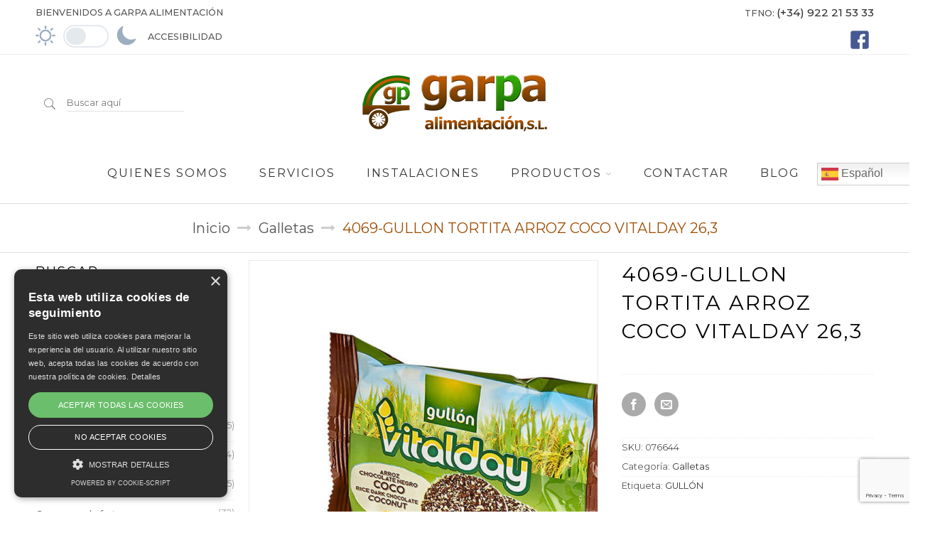

--- FILE ---
content_type: text/html; charset=UTF-8
request_url: https://garpa-alimentacion.com/producto/4069-gullon-tort-arroz-cooco-vit-263/
body_size: 25267
content:
<!DOCTYPE html>
<html lang="es">
<head>

	<meta charset="UTF-8" />
	<meta name="viewport" content="width=device-width, initial-scale=1.0, maximum-scale=1.0, user-scalable=no" />

	<link rel="profile" href="https://gmpg.org/xfn/11" />
	<link rel="pingback" href="https://garpa-alimentacion.com/xmlrpc.php" />

			<link rel="shortcut icon" href="https://garpa-alimentacion.com/wp-content/uploads/2024/09/favico.png" />
	
	<!-- Demo Purpose Only. Should be removed in production -->
		<!-- Demo Purpose Only. Should be removed in production : END -->

	    <script type="text/javascript">
    /* <![CDATA[ */
    var ajaxurl = "https://garpa-alimentacion.com/wp-admin/admin-ajax.php";
    /* ]]> */
    </script>
        <script type="text/javascript">
        var search_options = {"live_search_template":"<div class=\"item-search\"><a href=\"{{url}}\" class=\"lee_link_item_search\" title=\"{{title}}\"><img src=\"{{image}}\" class=\"lee_item_image_search\" height=\"60\" width=\"60\" \/><div class=\"lee_item_title_search\"><p>{{title}}<\/p><\/div><\/a><\/div>","enable_live_search":1};
    </script>
    <meta name='robots' content='index, follow, max-image-preview:large, max-snippet:-1, max-video-preview:-1' />
<script type="text/javascript" charset="UTF-8" data-cs-platform="wordpress" src="https://cdn.cookie-script.com/s/84ef6e2a60a4175c6e9535039624bac1.js" id="cookie_script-js-with"></script>
	<!-- This site is optimized with the Yoast SEO plugin v26.7 - https://yoast.com/wordpress/plugins/seo/ -->
	<title>4069-GULLON TORTITA ARROZ COCO VITALDAY 26,3 - Garpa Alimentación - Almacenamiento y Distribución para las Islas Canarias</title>
	<link rel="canonical" href="https://garpa-alimentacion.com/producto/4069-gullon-tort-arroz-cooco-vit-263/" />
	<meta property="og:locale" content="es_ES" />
	<meta property="og:type" content="article" />
	<meta property="og:title" content="4069-GULLON TORTITA ARROZ COCO VITALDAY 26,3 - Garpa Alimentación - Almacenamiento y Distribución para las Islas Canarias" />
	<meta property="og:url" content="https://garpa-alimentacion.com/producto/4069-gullon-tort-arroz-cooco-vit-263/" />
	<meta property="og:site_name" content="Garpa Alimentación - Almacenamiento y Distribución para las Islas Canarias" />
	<meta property="article:publisher" content="https://www.facebook.com/GarpaAlimentacion" />
	<meta property="article:modified_time" content="2019-07-30T12:25:13+00:00" />
	<meta property="og:image" content="https://garpa-alimentacion.com/wp-content/uploads/2019/07/VITALCOCO.jpg" />
	<meta property="og:image:width" content="1000" />
	<meta property="og:image:height" content="1000" />
	<meta property="og:image:type" content="image/jpeg" />
	<meta name="twitter:card" content="summary_large_image" />
	<script type="application/ld+json" class="yoast-schema-graph">{"@context":"https://schema.org","@graph":[{"@type":"WebPage","@id":"https://garpa-alimentacion.com/producto/4069-gullon-tort-arroz-cooco-vit-263/","url":"https://garpa-alimentacion.com/producto/4069-gullon-tort-arroz-cooco-vit-263/","name":"4069-GULLON TORTITA ARROZ COCO VITALDAY 26,3 - Garpa Alimentación - Almacenamiento y Distribución para las Islas Canarias","isPartOf":{"@id":"https://garpa-alimentacion.com/#website"},"primaryImageOfPage":{"@id":"https://garpa-alimentacion.com/producto/4069-gullon-tort-arroz-cooco-vit-263/#primaryimage"},"image":{"@id":"https://garpa-alimentacion.com/producto/4069-gullon-tort-arroz-cooco-vit-263/#primaryimage"},"thumbnailUrl":"https://garpa-alimentacion.com/wp-content/uploads/2019/07/VITALCOCO.jpg","datePublished":"2019-07-02T10:01:31+00:00","dateModified":"2019-07-30T12:25:13+00:00","breadcrumb":{"@id":"https://garpa-alimentacion.com/producto/4069-gullon-tort-arroz-cooco-vit-263/#breadcrumb"},"inLanguage":"es","potentialAction":[{"@type":"ReadAction","target":["https://garpa-alimentacion.com/producto/4069-gullon-tort-arroz-cooco-vit-263/"]}]},{"@type":"ImageObject","inLanguage":"es","@id":"https://garpa-alimentacion.com/producto/4069-gullon-tort-arroz-cooco-vit-263/#primaryimage","url":"https://garpa-alimentacion.com/wp-content/uploads/2019/07/VITALCOCO.jpg","contentUrl":"https://garpa-alimentacion.com/wp-content/uploads/2019/07/VITALCOCO.jpg","width":1000,"height":1000},{"@type":"BreadcrumbList","@id":"https://garpa-alimentacion.com/producto/4069-gullon-tort-arroz-cooco-vit-263/#breadcrumb","itemListElement":[{"@type":"ListItem","position":1,"name":"Portada","item":"https://garpa-alimentacion.com/"},{"@type":"ListItem","position":2,"name":"Productos","item":"https://garpa-alimentacion.com/productos/"},{"@type":"ListItem","position":3,"name":"4069-GULLON TORTITA ARROZ COCO VITALDAY 26,3"}]},{"@type":"WebSite","@id":"https://garpa-alimentacion.com/#website","url":"https://garpa-alimentacion.com/","name":"Garpa Alimentación","description":"Almacenamiento y Distribución para las Islas Canarias","publisher":{"@id":"https://garpa-alimentacion.com/#organization"},"potentialAction":[{"@type":"SearchAction","target":{"@type":"EntryPoint","urlTemplate":"https://garpa-alimentacion.com/?s={search_term_string}"},"query-input":{"@type":"PropertyValueSpecification","valueRequired":true,"valueName":"search_term_string"}}],"inLanguage":"es"},{"@type":"Organization","@id":"https://garpa-alimentacion.com/#organization","name":"Garpa Alimentación","url":"https://garpa-alimentacion.com/","logo":{"@type":"ImageObject","inLanguage":"es","@id":"https://garpa-alimentacion.com/#/schema/logo/image/","url":"https://garpa-alimentacion.com/wp-content/uploads/2021/02/logo-transp.png","contentUrl":"https://garpa-alimentacion.com/wp-content/uploads/2021/02/logo-transp.png","width":285,"height":95,"caption":"Garpa Alimentación"},"image":{"@id":"https://garpa-alimentacion.com/#/schema/logo/image/"},"sameAs":["https://www.facebook.com/GarpaAlimentacion"]}]}</script>
	<!-- / Yoast SEO plugin. -->


<link rel='dns-prefetch' href='//fonts.googleapis.com' />
<link rel="alternate" type="application/rss+xml" title="Garpa Alimentación - Almacenamiento y Distribución para las Islas Canarias &raquo; Feed" href="https://garpa-alimentacion.com/feed/" />
<link rel="alternate" title="oEmbed (JSON)" type="application/json+oembed" href="https://garpa-alimentacion.com/wp-json/oembed/1.0/embed?url=https%3A%2F%2Fgarpa-alimentacion.com%2Fproducto%2F4069-gullon-tort-arroz-cooco-vit-263%2F" />
<link rel="alternate" title="oEmbed (XML)" type="text/xml+oembed" href="https://garpa-alimentacion.com/wp-json/oembed/1.0/embed?url=https%3A%2F%2Fgarpa-alimentacion.com%2Fproducto%2F4069-gullon-tort-arroz-cooco-vit-263%2F&#038;format=xml" />
<style id='wp-img-auto-sizes-contain-inline-css' type='text/css'>
img:is([sizes=auto i],[sizes^="auto," i]){contain-intrinsic-size:3000px 1500px}
/*# sourceURL=wp-img-auto-sizes-contain-inline-css */
</style>
<style id='wp-emoji-styles-inline-css' type='text/css'>

	img.wp-smiley, img.emoji {
		display: inline !important;
		border: none !important;
		box-shadow: none !important;
		height: 1em !important;
		width: 1em !important;
		margin: 0 0.07em !important;
		vertical-align: -0.1em !important;
		background: none !important;
		padding: 0 !important;
	}
/*# sourceURL=wp-emoji-styles-inline-css */
</style>
<style id='wp-block-library-inline-css' type='text/css'>
:root{--wp-block-synced-color:#7a00df;--wp-block-synced-color--rgb:122,0,223;--wp-bound-block-color:var(--wp-block-synced-color);--wp-editor-canvas-background:#ddd;--wp-admin-theme-color:#007cba;--wp-admin-theme-color--rgb:0,124,186;--wp-admin-theme-color-darker-10:#006ba1;--wp-admin-theme-color-darker-10--rgb:0,107,160.5;--wp-admin-theme-color-darker-20:#005a87;--wp-admin-theme-color-darker-20--rgb:0,90,135;--wp-admin-border-width-focus:2px}@media (min-resolution:192dpi){:root{--wp-admin-border-width-focus:1.5px}}.wp-element-button{cursor:pointer}:root .has-very-light-gray-background-color{background-color:#eee}:root .has-very-dark-gray-background-color{background-color:#313131}:root .has-very-light-gray-color{color:#eee}:root .has-very-dark-gray-color{color:#313131}:root .has-vivid-green-cyan-to-vivid-cyan-blue-gradient-background{background:linear-gradient(135deg,#00d084,#0693e3)}:root .has-purple-crush-gradient-background{background:linear-gradient(135deg,#34e2e4,#4721fb 50%,#ab1dfe)}:root .has-hazy-dawn-gradient-background{background:linear-gradient(135deg,#faaca8,#dad0ec)}:root .has-subdued-olive-gradient-background{background:linear-gradient(135deg,#fafae1,#67a671)}:root .has-atomic-cream-gradient-background{background:linear-gradient(135deg,#fdd79a,#004a59)}:root .has-nightshade-gradient-background{background:linear-gradient(135deg,#330968,#31cdcf)}:root .has-midnight-gradient-background{background:linear-gradient(135deg,#020381,#2874fc)}:root{--wp--preset--font-size--normal:16px;--wp--preset--font-size--huge:42px}.has-regular-font-size{font-size:1em}.has-larger-font-size{font-size:2.625em}.has-normal-font-size{font-size:var(--wp--preset--font-size--normal)}.has-huge-font-size{font-size:var(--wp--preset--font-size--huge)}.has-text-align-center{text-align:center}.has-text-align-left{text-align:left}.has-text-align-right{text-align:right}.has-fit-text{white-space:nowrap!important}#end-resizable-editor-section{display:none}.aligncenter{clear:both}.items-justified-left{justify-content:flex-start}.items-justified-center{justify-content:center}.items-justified-right{justify-content:flex-end}.items-justified-space-between{justify-content:space-between}.screen-reader-text{border:0;clip-path:inset(50%);height:1px;margin:-1px;overflow:hidden;padding:0;position:absolute;width:1px;word-wrap:normal!important}.screen-reader-text:focus{background-color:#ddd;clip-path:none;color:#444;display:block;font-size:1em;height:auto;left:5px;line-height:normal;padding:15px 23px 14px;text-decoration:none;top:5px;width:auto;z-index:100000}html :where(.has-border-color){border-style:solid}html :where([style*=border-top-color]){border-top-style:solid}html :where([style*=border-right-color]){border-right-style:solid}html :where([style*=border-bottom-color]){border-bottom-style:solid}html :where([style*=border-left-color]){border-left-style:solid}html :where([style*=border-width]){border-style:solid}html :where([style*=border-top-width]){border-top-style:solid}html :where([style*=border-right-width]){border-right-style:solid}html :where([style*=border-bottom-width]){border-bottom-style:solid}html :where([style*=border-left-width]){border-left-style:solid}html :where(img[class*=wp-image-]){height:auto;max-width:100%}:where(figure){margin:0 0 1em}html :where(.is-position-sticky){--wp-admin--admin-bar--position-offset:var(--wp-admin--admin-bar--height,0px)}@media screen and (max-width:600px){html :where(.is-position-sticky){--wp-admin--admin-bar--position-offset:0px}}

/*# sourceURL=wp-block-library-inline-css */
</style><link rel='stylesheet' property='stylesheet' id='wc-blocks-style-css' href='https://garpa-alimentacion.com/wp-content/plugins/woocommerce/assets/client/blocks/wc-blocks.css?ver=wc-10.4.3' type='text/css' media='all' />
<style id='global-styles-inline-css' type='text/css'>
:root{--wp--preset--aspect-ratio--square: 1;--wp--preset--aspect-ratio--4-3: 4/3;--wp--preset--aspect-ratio--3-4: 3/4;--wp--preset--aspect-ratio--3-2: 3/2;--wp--preset--aspect-ratio--2-3: 2/3;--wp--preset--aspect-ratio--16-9: 16/9;--wp--preset--aspect-ratio--9-16: 9/16;--wp--preset--color--black: #000000;--wp--preset--color--cyan-bluish-gray: #abb8c3;--wp--preset--color--white: #ffffff;--wp--preset--color--pale-pink: #f78da7;--wp--preset--color--vivid-red: #cf2e2e;--wp--preset--color--luminous-vivid-orange: #ff6900;--wp--preset--color--luminous-vivid-amber: #fcb900;--wp--preset--color--light-green-cyan: #7bdcb5;--wp--preset--color--vivid-green-cyan: #00d084;--wp--preset--color--pale-cyan-blue: #8ed1fc;--wp--preset--color--vivid-cyan-blue: #0693e3;--wp--preset--color--vivid-purple: #9b51e0;--wp--preset--gradient--vivid-cyan-blue-to-vivid-purple: linear-gradient(135deg,rgb(6,147,227) 0%,rgb(155,81,224) 100%);--wp--preset--gradient--light-green-cyan-to-vivid-green-cyan: linear-gradient(135deg,rgb(122,220,180) 0%,rgb(0,208,130) 100%);--wp--preset--gradient--luminous-vivid-amber-to-luminous-vivid-orange: linear-gradient(135deg,rgb(252,185,0) 0%,rgb(255,105,0) 100%);--wp--preset--gradient--luminous-vivid-orange-to-vivid-red: linear-gradient(135deg,rgb(255,105,0) 0%,rgb(207,46,46) 100%);--wp--preset--gradient--very-light-gray-to-cyan-bluish-gray: linear-gradient(135deg,rgb(238,238,238) 0%,rgb(169,184,195) 100%);--wp--preset--gradient--cool-to-warm-spectrum: linear-gradient(135deg,rgb(74,234,220) 0%,rgb(151,120,209) 20%,rgb(207,42,186) 40%,rgb(238,44,130) 60%,rgb(251,105,98) 80%,rgb(254,248,76) 100%);--wp--preset--gradient--blush-light-purple: linear-gradient(135deg,rgb(255,206,236) 0%,rgb(152,150,240) 100%);--wp--preset--gradient--blush-bordeaux: linear-gradient(135deg,rgb(254,205,165) 0%,rgb(254,45,45) 50%,rgb(107,0,62) 100%);--wp--preset--gradient--luminous-dusk: linear-gradient(135deg,rgb(255,203,112) 0%,rgb(199,81,192) 50%,rgb(65,88,208) 100%);--wp--preset--gradient--pale-ocean: linear-gradient(135deg,rgb(255,245,203) 0%,rgb(182,227,212) 50%,rgb(51,167,181) 100%);--wp--preset--gradient--electric-grass: linear-gradient(135deg,rgb(202,248,128) 0%,rgb(113,206,126) 100%);--wp--preset--gradient--midnight: linear-gradient(135deg,rgb(2,3,129) 0%,rgb(40,116,252) 100%);--wp--preset--font-size--small: 13px;--wp--preset--font-size--medium: 20px;--wp--preset--font-size--large: 36px;--wp--preset--font-size--x-large: 42px;--wp--preset--spacing--20: 0.44rem;--wp--preset--spacing--30: 0.67rem;--wp--preset--spacing--40: 1rem;--wp--preset--spacing--50: 1.5rem;--wp--preset--spacing--60: 2.25rem;--wp--preset--spacing--70: 3.38rem;--wp--preset--spacing--80: 5.06rem;--wp--preset--shadow--natural: 6px 6px 9px rgba(0, 0, 0, 0.2);--wp--preset--shadow--deep: 12px 12px 50px rgba(0, 0, 0, 0.4);--wp--preset--shadow--sharp: 6px 6px 0px rgba(0, 0, 0, 0.2);--wp--preset--shadow--outlined: 6px 6px 0px -3px rgb(255, 255, 255), 6px 6px rgb(0, 0, 0);--wp--preset--shadow--crisp: 6px 6px 0px rgb(0, 0, 0);}:where(.is-layout-flex){gap: 0.5em;}:where(.is-layout-grid){gap: 0.5em;}body .is-layout-flex{display: flex;}.is-layout-flex{flex-wrap: wrap;align-items: center;}.is-layout-flex > :is(*, div){margin: 0;}body .is-layout-grid{display: grid;}.is-layout-grid > :is(*, div){margin: 0;}:where(.wp-block-columns.is-layout-flex){gap: 2em;}:where(.wp-block-columns.is-layout-grid){gap: 2em;}:where(.wp-block-post-template.is-layout-flex){gap: 1.25em;}:where(.wp-block-post-template.is-layout-grid){gap: 1.25em;}.has-black-color{color: var(--wp--preset--color--black) !important;}.has-cyan-bluish-gray-color{color: var(--wp--preset--color--cyan-bluish-gray) !important;}.has-white-color{color: var(--wp--preset--color--white) !important;}.has-pale-pink-color{color: var(--wp--preset--color--pale-pink) !important;}.has-vivid-red-color{color: var(--wp--preset--color--vivid-red) !important;}.has-luminous-vivid-orange-color{color: var(--wp--preset--color--luminous-vivid-orange) !important;}.has-luminous-vivid-amber-color{color: var(--wp--preset--color--luminous-vivid-amber) !important;}.has-light-green-cyan-color{color: var(--wp--preset--color--light-green-cyan) !important;}.has-vivid-green-cyan-color{color: var(--wp--preset--color--vivid-green-cyan) !important;}.has-pale-cyan-blue-color{color: var(--wp--preset--color--pale-cyan-blue) !important;}.has-vivid-cyan-blue-color{color: var(--wp--preset--color--vivid-cyan-blue) !important;}.has-vivid-purple-color{color: var(--wp--preset--color--vivid-purple) !important;}.has-black-background-color{background-color: var(--wp--preset--color--black) !important;}.has-cyan-bluish-gray-background-color{background-color: var(--wp--preset--color--cyan-bluish-gray) !important;}.has-white-background-color{background-color: var(--wp--preset--color--white) !important;}.has-pale-pink-background-color{background-color: var(--wp--preset--color--pale-pink) !important;}.has-vivid-red-background-color{background-color: var(--wp--preset--color--vivid-red) !important;}.has-luminous-vivid-orange-background-color{background-color: var(--wp--preset--color--luminous-vivid-orange) !important;}.has-luminous-vivid-amber-background-color{background-color: var(--wp--preset--color--luminous-vivid-amber) !important;}.has-light-green-cyan-background-color{background-color: var(--wp--preset--color--light-green-cyan) !important;}.has-vivid-green-cyan-background-color{background-color: var(--wp--preset--color--vivid-green-cyan) !important;}.has-pale-cyan-blue-background-color{background-color: var(--wp--preset--color--pale-cyan-blue) !important;}.has-vivid-cyan-blue-background-color{background-color: var(--wp--preset--color--vivid-cyan-blue) !important;}.has-vivid-purple-background-color{background-color: var(--wp--preset--color--vivid-purple) !important;}.has-black-border-color{border-color: var(--wp--preset--color--black) !important;}.has-cyan-bluish-gray-border-color{border-color: var(--wp--preset--color--cyan-bluish-gray) !important;}.has-white-border-color{border-color: var(--wp--preset--color--white) !important;}.has-pale-pink-border-color{border-color: var(--wp--preset--color--pale-pink) !important;}.has-vivid-red-border-color{border-color: var(--wp--preset--color--vivid-red) !important;}.has-luminous-vivid-orange-border-color{border-color: var(--wp--preset--color--luminous-vivid-orange) !important;}.has-luminous-vivid-amber-border-color{border-color: var(--wp--preset--color--luminous-vivid-amber) !important;}.has-light-green-cyan-border-color{border-color: var(--wp--preset--color--light-green-cyan) !important;}.has-vivid-green-cyan-border-color{border-color: var(--wp--preset--color--vivid-green-cyan) !important;}.has-pale-cyan-blue-border-color{border-color: var(--wp--preset--color--pale-cyan-blue) !important;}.has-vivid-cyan-blue-border-color{border-color: var(--wp--preset--color--vivid-cyan-blue) !important;}.has-vivid-purple-border-color{border-color: var(--wp--preset--color--vivid-purple) !important;}.has-vivid-cyan-blue-to-vivid-purple-gradient-background{background: var(--wp--preset--gradient--vivid-cyan-blue-to-vivid-purple) !important;}.has-light-green-cyan-to-vivid-green-cyan-gradient-background{background: var(--wp--preset--gradient--light-green-cyan-to-vivid-green-cyan) !important;}.has-luminous-vivid-amber-to-luminous-vivid-orange-gradient-background{background: var(--wp--preset--gradient--luminous-vivid-amber-to-luminous-vivid-orange) !important;}.has-luminous-vivid-orange-to-vivid-red-gradient-background{background: var(--wp--preset--gradient--luminous-vivid-orange-to-vivid-red) !important;}.has-very-light-gray-to-cyan-bluish-gray-gradient-background{background: var(--wp--preset--gradient--very-light-gray-to-cyan-bluish-gray) !important;}.has-cool-to-warm-spectrum-gradient-background{background: var(--wp--preset--gradient--cool-to-warm-spectrum) !important;}.has-blush-light-purple-gradient-background{background: var(--wp--preset--gradient--blush-light-purple) !important;}.has-blush-bordeaux-gradient-background{background: var(--wp--preset--gradient--blush-bordeaux) !important;}.has-luminous-dusk-gradient-background{background: var(--wp--preset--gradient--luminous-dusk) !important;}.has-pale-ocean-gradient-background{background: var(--wp--preset--gradient--pale-ocean) !important;}.has-electric-grass-gradient-background{background: var(--wp--preset--gradient--electric-grass) !important;}.has-midnight-gradient-background{background: var(--wp--preset--gradient--midnight) !important;}.has-small-font-size{font-size: var(--wp--preset--font-size--small) !important;}.has-medium-font-size{font-size: var(--wp--preset--font-size--medium) !important;}.has-large-font-size{font-size: var(--wp--preset--font-size--large) !important;}.has-x-large-font-size{font-size: var(--wp--preset--font-size--x-large) !important;}
/*# sourceURL=global-styles-inline-css */
</style>

<style id='classic-theme-styles-inline-css' type='text/css'>
/*! This file is auto-generated */
.wp-block-button__link{color:#fff;background-color:#32373c;border-radius:9999px;box-shadow:none;text-decoration:none;padding:calc(.667em + 2px) calc(1.333em + 2px);font-size:1.125em}.wp-block-file__button{background:#32373c;color:#fff;text-decoration:none}
/*# sourceURL=/wp-includes/css/classic-themes.min.css */
</style>
<link rel='stylesheet' property='stylesheet' id='contact-form-7-css' href='https://garpa-alimentacion.com/wp-content/plugins/contact-form-7/includes/css/styles.css?ver=6.1.4' type='text/css' media='all' />
<link rel='stylesheet' property='stylesheet' id='ee-simple-file-list-css-css' href='https://garpa-alimentacion.com/wp-content/plugins/simple-file-list/css/styles.css?ver=6.1.17' type='text/css' media='all' />
<style id='woocommerce-inline-inline-css' type='text/css'>
.woocommerce form .form-row .required { visibility: visible; }
/*# sourceURL=woocommerce-inline-inline-css */
</style>
<link rel='stylesheet' property='stylesheet' id='wp-night-mode-css' href='https://garpa-alimentacion.com/wp-content/plugins/wp-night-mode/public/css/wp-night-mode-public.css?ver=1.0.0' type='text/css' media='all' />
<link rel='stylesheet' property='stylesheet' id='leetheme-icons-css' href='https://garpa-alimentacion.com/wp-content/themes/milano/css/fonts.css?ver=1.0' type='text/css' media='all' />
<link rel='stylesheet' property='stylesheet' id='leetheme-animations-css' href='https://garpa-alimentacion.com/wp-content/themes/milano/css/animations.css?ver=1.0' type='text/css' media='all' />
<link rel='stylesheet' property='stylesheet' id='leetheme-animate-css' href='https://garpa-alimentacion.com/wp-content/themes/milano/css/animate.css?ver=1.0' type='text/css' media='all' />
<link rel='stylesheet' property='stylesheet' id='owlcarousel-css' href='https://garpa-alimentacion.com/wp-content/themes/milano/css/owl.carousel.css?ver=1.0' type='text/css' media='all' />
<link rel='stylesheet' property='stylesheet' id='leetheme-style-css' href='https://garpa-alimentacion.com/wp-content/themes/milano/style.css?ver=3.9.7.5' type='text/css' media='all' />
<link rel='stylesheet' property='stylesheet' id='leetheme-googlefonts-css' href='https://fonts.googleapis.com/css?family=Dancing+Script%3A100%2C100italic%2C200%2C200italic%2C300%2C300italic%2C400%2C400italic%2C500%2C500italic%2C600%2C600italic%2C700%2C700italic%2C900%2C900italic%7CMontserrat%3A100%2C100italic%2C200%2C200italic%2C300%2C300italic%2C400%2C400italic%2C500%2C500italic%2C600%2C600italic%2C700%2C700italic%2C900%2C900italic%7CMontserrat%3A100%2C100italic%2C200%2C200italic%2C300%2C300italic%2C400%2C400italic%2C500%2C500italic%2C600%2C600italic%2C700%2C700italic%2C900%2C900italic%7CMontserrat%3A100%2C100italic%2C200%2C200italic%2C300%2C300italic%2C400%2C400italic%2C500%2C500italic%2C600%2C600italic%2C700%2C700italic%2C900%2C900italic&#038;subset=cyrillic%2Cvietnamese%2Cgreek%2Cgreek-ext%2Ccyrillic-ext%2Clatin%2Clatin&#038;ver=b81fb033a905ef06b5504d67795634e3' type='text/css' media='all' />
<link rel='stylesheet' property='stylesheet' id='font-awesome-style-css' href='https://garpa-alimentacion.com/wp-content/themes/milano/css/font-awesome-4.2.0/css/font-awesome.min.css?ver=b81fb033a905ef06b5504d67795634e3' type='text/css' media='all' />
<link rel='stylesheet' property='stylesheet' id='font-pe7s-style-css' href='https://garpa-alimentacion.com/wp-content/themes/milano/css/pe-icon-7-stroke/css/pe-icon-7-stroke.css?ver=b81fb033a905ef06b5504d67795634e3' type='text/css' media='all' />
<link rel='stylesheet' property='stylesheet' id='font-pe7s-helper-style-css' href='https://garpa-alimentacion.com/wp-content/themes/milano/css/pe-icon-7-stroke/css/helper.css?ver=b81fb033a905ef06b5504d67795634e3' type='text/css' media='all' />
<script type="text/javascript" src="https://garpa-alimentacion.com/wp-content/plugins/enable-jquery-migrate-helper/js/jquery/jquery-1.12.4-wp.js?ver=1.12.4-wp" id="jquery-core-js"></script>
<script type="text/javascript" src="https://garpa-alimentacion.com/wp-content/plugins/enable-jquery-migrate-helper/js/jquery-migrate/jquery-migrate-1.4.1-wp.js?ver=1.4.1-wp" id="jquery-migrate-js"></script>
<script type="text/javascript" src="https://garpa-alimentacion.com/wp-content/plugins/simple-file-list/js/ee-head.js?ver=b81fb033a905ef06b5504d67795634e3" id="ee-simple-file-list-js-head-js"></script>
<script type="text/javascript" src="https://garpa-alimentacion.com/wp-content/plugins/woocommerce/assets/js/jquery-blockui/jquery.blockUI.min.js?ver=2.7.0-wc.10.4.3" id="wc-jquery-blockui-js" data-wp-strategy="defer"></script>
<script type="text/javascript" id="wc-add-to-cart-js-extra">
/* <![CDATA[ */
var wc_add_to_cart_params = {"ajax_url":"/wp-admin/admin-ajax.php","wc_ajax_url":"/?wc-ajax=%%endpoint%%","i18n_view_cart":"Ver carrito","cart_url":"https://garpa-alimentacion.com","is_cart":"","cart_redirect_after_add":"no"};
//# sourceURL=wc-add-to-cart-js-extra
/* ]]> */
</script>
<script type="text/javascript" src="https://garpa-alimentacion.com/wp-content/plugins/woocommerce/assets/js/frontend/add-to-cart.min.js?ver=10.4.3" id="wc-add-to-cart-js" data-wp-strategy="defer"></script>
<script type="text/javascript" id="wc-single-product-js-extra">
/* <![CDATA[ */
var wc_single_product_params = {"i18n_required_rating_text":"Por favor elige una puntuaci\u00f3n","i18n_rating_options":["1 de 5 estrellas","2 de 5 estrellas","3 de 5 estrellas","4 de 5 estrellas","5 de 5 estrellas"],"i18n_product_gallery_trigger_text":"Ver galer\u00eda de im\u00e1genes a pantalla completa","review_rating_required":"yes","flexslider":{"rtl":false,"animation":"slide","smoothHeight":true,"directionNav":false,"controlNav":"thumbnails","slideshow":false,"animationSpeed":500,"animationLoop":false,"allowOneSlide":false},"zoom_enabled":"","zoom_options":[],"photoswipe_enabled":"","photoswipe_options":{"shareEl":false,"closeOnScroll":false,"history":false,"hideAnimationDuration":0,"showAnimationDuration":0},"flexslider_enabled":""};
//# sourceURL=wc-single-product-js-extra
/* ]]> */
</script>
<script type="text/javascript" src="https://garpa-alimentacion.com/wp-content/plugins/woocommerce/assets/js/frontend/single-product.min.js?ver=10.4.3" id="wc-single-product-js" defer="defer" data-wp-strategy="defer"></script>
<script type="text/javascript" src="https://garpa-alimentacion.com/wp-content/plugins/woocommerce/assets/js/js-cookie/js.cookie.min.js?ver=2.1.4-wc.10.4.3" id="wc-js-cookie-js" defer="defer" data-wp-strategy="defer"></script>
<script type="text/javascript" id="woocommerce-js-extra">
/* <![CDATA[ */
var woocommerce_params = {"ajax_url":"/wp-admin/admin-ajax.php","wc_ajax_url":"/?wc-ajax=%%endpoint%%","i18n_password_show":"Mostrar contrase\u00f1a","i18n_password_hide":"Ocultar contrase\u00f1a"};
//# sourceURL=woocommerce-js-extra
/* ]]> */
</script>
<script type="text/javascript" src="https://garpa-alimentacion.com/wp-content/plugins/woocommerce/assets/js/frontend/woocommerce.min.js?ver=10.4.3" id="woocommerce-js" defer="defer" data-wp-strategy="defer"></script>
<script type="text/javascript" id="wp-night-mode-js-extra">
/* <![CDATA[ */
var wpnmObject = {"button_html":"\u003Cdiv class=\"wpnm-button style-5\"\u003E\n                            \u003Cdiv class=\"wpnm-button-sun\"\u003E\n                                \u003Csvg xmlns=\"http://www.w3.org/2000/svg\" xmlns:xlink=\"http://www.w3.org/1999/xlink\" version=\"1.1\" id=\"dayIcon\" x=\"0px\" y=\"0px\" viewBox=\"0 0 35 35\" style=\"enable-background:new 0 0 35 35;\" xml:space=\"preserve\"\u003E\n                                    \u003Cg id=\"Sun\"\u003E\n                                        \u003Cg\u003E\n                                            \u003Cpath style=\"fill-rule:evenodd;clip-rule:evenodd;\" d=\"M6,17.5C6,16.672,5.328,16,4.5,16h-3C0.672,16,0,16.672,0,17.5    S0.672,19,1.5,19h3C5.328,19,6,18.328,6,17.5z M7.5,26c-0.414,0-0.789,0.168-1.061,0.439l-2,2C4.168,28.711,4,29.086,4,29.5    C4,30.328,4.671,31,5.5,31c0.414,0,0.789-0.168,1.06-0.44l2-2C8.832,28.289,9,27.914,9,27.5C9,26.672,8.329,26,7.5,26z M17.5,6    C18.329,6,19,5.328,19,4.5v-3C19,0.672,18.329,0,17.5,0S16,0.672,16,1.5v3C16,5.328,16.671,6,17.5,6z M27.5,9    c0.414,0,0.789-0.168,1.06-0.439l2-2C30.832,6.289,31,5.914,31,5.5C31,4.672,30.329,4,29.5,4c-0.414,0-0.789,0.168-1.061,0.44    l-2,2C26.168,6.711,26,7.086,26,7.5C26,8.328,26.671,9,27.5,9z M6.439,8.561C6.711,8.832,7.086,9,7.5,9C8.328,9,9,8.328,9,7.5    c0-0.414-0.168-0.789-0.439-1.061l-2-2C6.289,4.168,5.914,4,5.5,4C4.672,4,4,4.672,4,5.5c0,0.414,0.168,0.789,0.439,1.06    L6.439,8.561z M33.5,16h-3c-0.828,0-1.5,0.672-1.5,1.5s0.672,1.5,1.5,1.5h3c0.828,0,1.5-0.672,1.5-1.5S34.328,16,33.5,16z     M28.561,26.439C28.289,26.168,27.914,26,27.5,26c-0.828,0-1.5,0.672-1.5,1.5c0,0.414,0.168,0.789,0.439,1.06l2,2    C28.711,30.832,29.086,31,29.5,31c0.828,0,1.5-0.672,1.5-1.5c0-0.414-0.168-0.789-0.439-1.061L28.561,26.439z M17.5,29    c-0.829,0-1.5,0.672-1.5,1.5v3c0,0.828,0.671,1.5,1.5,1.5s1.5-0.672,1.5-1.5v-3C19,29.672,18.329,29,17.5,29z M17.5,7    C11.71,7,7,11.71,7,17.5S11.71,28,17.5,28S28,23.29,28,17.5S23.29,7,17.5,7z M17.5,25c-4.136,0-7.5-3.364-7.5-7.5    c0-4.136,3.364-7.5,7.5-7.5c4.136,0,7.5,3.364,7.5,7.5C25,21.636,21.636,25,17.5,25z\"\u003E\u003C/path\u003E\n                                        \u003C/g\u003E\n                                    \u003C/g\u003E\n                                \u003C/svg\u003E\n                            \u003C/div\u003E\n                            \u003Cdiv class=\"wpnm-button-toggle\"\u003E\u003C/div\u003E\n                            \u003Cdiv class=\"wpnm-button-moon\"\u003E\n                                \u003Csvg xmlns=\"http://www.w3.org/2000/svg\" xmlns:xlink=\"http://www.w3.org/1999/xlink\" version=\"1.1\" id=\"nightIcon\" x=\"0px\" y=\"0px\" viewBox=\"0 0 100 100\" enable-background=\"new 0 0 100 100\" xml:space=\"preserve\"\u003E\n                                \u003Cpath d=\"M96.76,66.458c-0.853-0.852-2.15-1.064-3.23-0.534c-6.063,2.991-12.858,4.571-19.655,4.571  C62.022,70.495,50.88,65.88,42.5,57.5C29.043,44.043,25.658,23.536,34.076,6.47c0.532-1.08,0.318-2.379-0.534-3.23  c-0.851-0.852-2.15-1.064-3.23-0.534c-4.918,2.427-9.375,5.619-13.246,9.491c-9.447,9.447-14.65,22.008-14.65,35.369  c0,13.36,5.203,25.921,14.65,35.368s22.008,14.65,35.368,14.65c13.361,0,25.921-5.203,35.369-14.65  c3.872-3.871,7.064-8.328,9.491-13.246C97.826,68.608,97.611,67.309,96.76,66.458z\"\u003E\u003C/path\u003E\n                                \u003C/svg\u003E\n                            \u003C/div\u003E\n                        \u003C/div\u003E","default":"","server_time":"1768438480","turn_on_time":"","turn_off_time":""};
//# sourceURL=wp-night-mode-js-extra
/* ]]> */
</script>
<script type="text/javascript" src="https://garpa-alimentacion.com/wp-content/plugins/wp-night-mode/public/js/wp-night-mode-public.js?ver=1.0.0" id="wp-night-mode-js"></script>
<script type="text/javascript" src="https://garpa-alimentacion.com/wp-content/plugins/js_composer/assets/js/vendors/woocommerce-add-to-cart.js?ver=8.7.2" id="vc_woocommerce-add-to-cart-js-js"></script>
<script></script><link rel="https://api.w.org/" href="https://garpa-alimentacion.com/wp-json/" /><link rel="alternate" title="JSON" type="application/json" href="https://garpa-alimentacion.com/wp-json/wp/v2/product/8941" /><link rel="EditURI" type="application/rsd+xml" title="RSD" href="https://garpa-alimentacion.com/xmlrpc.php?rsd" />

<link rel='shortlink' href='https://garpa-alimentacion.com/?p=8941' />

		<!-- GA Google Analytics @ https://m0n.co/ga -->
		<script async src="https://www.googletagmanager.com/gtag/js?id=G-F93BG7402D"></script>
		<script>
			window.dataLayer = window.dataLayer || [];
			function gtag(){dataLayer.push(arguments);}
			gtag('js', new Date());
			gtag('config', 'G-F93BG7402D');
		</script>

				<style type="text/css">
				 
			.wp-night-mode-slider {
				background-color: ;
			}

			.wp-night-mode-button.active .wp-night-mode-slider {
				background-color: ;
			}

			body.wp-night-mode-on * {
				background: #191919;
			}

			body.wp-night-mode-on .customize-partial-edit-shortcut button,
			body.wp-night-mode-on .customize-partial-edit-shortcut button svg,
			body.wp-night-mode-on #adminbarsearch,
			body.wp-night-mode-on span.display-name,
			body.wp-night-mode-on span.ab-icon,
			body.wp-night-mode-on span.ab-label {
			    background: transparent;
			}

			body.wp-night-mode-on * {
				color: #ffffff;
			}

			body.wp-night-mode-on a {
				color: #ffffff;
			}

			body.wp-night-mode-on a:hover,
			body.wp-night-mode-on a:visited,
			body.wp-night-mode-on a:active {
				color: #31a807;
			}
		}				@media (prefers-color-scheme: dark) {
					 
			.wp-night-mode-slider {
				background-color: ;
			}

			.wp-night-mode-button.active .wp-night-mode-slider {
				background-color: ;
			}

			body.wp-night-mode-on * {
				background: #191919;
			}

			body.wp-night-mode-on .customize-partial-edit-shortcut button,
			body.wp-night-mode-on .customize-partial-edit-shortcut button svg,
			body.wp-night-mode-on #adminbarsearch,
			body.wp-night-mode-on span.display-name,
			body.wp-night-mode-on span.ab-icon,
			body.wp-night-mode-on span.ab-label {
			    background: transparent;
			}

			body.wp-night-mode-on * {
				color: #ffffff;
			}

			body.wp-night-mode-on a {
				color: #ffffff;
			}

			body.wp-night-mode-on a:hover,
			body.wp-night-mode-on a:visited,
			body.wp-night-mode-on a:active {
				color: #31a807;
			}
		}				}
			</style>
			<style>

		/* If you want to change color in some other elements you can use the Additional CSS field. CSS example: body.wp-night-mode-on .element-class { color: #000; } */
		body.wp-night-mode-on #masthead {background:#191919}
		.search-field {background:#fff !important}
		body.wp-night-mode-on .search-field {background:#191919 !important}
	   .bread {margin:0px}
		body.wp-night-mode-on .margin-top-50 {margin-top:0px !important}											 
		body.wp-night-mode-on .footer-type-1 {border:none}
		
		.entry-header .large-2{display:none!Important;}
		.entry-header .large-10 {width:100%!Important;}
											 
	</style>
<!-- Google site verification - Google for WooCommerce -->
<meta name="google-site-verification" content="FxtI0HUkoMqU4-1UxDxwFhar3VTwkeIatFO-lUdR3qU" />
		
    <script type="text/javascript">
        /* <![CDATA[ */
        var ajaxurl = "https://garpa-alimentacion.com/wp-admin/admin-ajax.php";
        /* ]]> */
    </script>

<!--[if lt IE 9]><link rel="stylesheet" type="text/css" href="https://garpa-alimentacion.com/wp-content/themes/milano/css/ie-fix.css"><script src="//html5shim.googlecode.com/svn/trunk/html5.js"></script><script>var head = document.getElementsByTagName('head')[0],style = document.createElement('style');style.type = 'text/css';style.styleSheet.cssText = ':before,:after{content:none !important';head.appendChild(style);setTimeout(function(){head.removeChild(style);}, 0);</script><![endif]-->    <meta property="og:title" content="4069-GULLON TORTITA ARROZ COCO VITALDAY 26,3" />
                                    <meta property="og:image" content="https://garpa-alimentacion.com/wp-content/uploads/2019/07/VITALCOCO.jpg" />
                <meta property="og:url" content="https://garpa-alimentacion.com/producto/4069-gullon-tort-arroz-cooco-vit-263/" />
	<noscript><style>.woocommerce-product-gallery{ opacity: 1 !important; }</style></noscript>
	<meta name="generator" content="Powered by WPBakery Page Builder - drag and drop page builder for WordPress."/>
<meta name="generator" content="Powered by Slider Revolution 6.7.38 - responsive, Mobile-Friendly Slider Plugin for WordPress with comfortable drag and drop interface." />
<script>function setREVStartSize(e){
			//window.requestAnimationFrame(function() {
				window.RSIW = window.RSIW===undefined ? window.innerWidth : window.RSIW;
				window.RSIH = window.RSIH===undefined ? window.innerHeight : window.RSIH;
				try {
					var pw = document.getElementById(e.c).parentNode.offsetWidth,
						newh;
					pw = pw===0 || isNaN(pw) || (e.l=="fullwidth" || e.layout=="fullwidth") ? window.RSIW : pw;
					e.tabw = e.tabw===undefined ? 0 : parseInt(e.tabw);
					e.thumbw = e.thumbw===undefined ? 0 : parseInt(e.thumbw);
					e.tabh = e.tabh===undefined ? 0 : parseInt(e.tabh);
					e.thumbh = e.thumbh===undefined ? 0 : parseInt(e.thumbh);
					e.tabhide = e.tabhide===undefined ? 0 : parseInt(e.tabhide);
					e.thumbhide = e.thumbhide===undefined ? 0 : parseInt(e.thumbhide);
					e.mh = e.mh===undefined || e.mh=="" || e.mh==="auto" ? 0 : parseInt(e.mh,0);
					if(e.layout==="fullscreen" || e.l==="fullscreen")
						newh = Math.max(e.mh,window.RSIH);
					else{
						e.gw = Array.isArray(e.gw) ? e.gw : [e.gw];
						for (var i in e.rl) if (e.gw[i]===undefined || e.gw[i]===0) e.gw[i] = e.gw[i-1];
						e.gh = e.el===undefined || e.el==="" || (Array.isArray(e.el) && e.el.length==0)? e.gh : e.el;
						e.gh = Array.isArray(e.gh) ? e.gh : [e.gh];
						for (var i in e.rl) if (e.gh[i]===undefined || e.gh[i]===0) e.gh[i] = e.gh[i-1];
											
						var nl = new Array(e.rl.length),
							ix = 0,
							sl;
						e.tabw = e.tabhide>=pw ? 0 : e.tabw;
						e.thumbw = e.thumbhide>=pw ? 0 : e.thumbw;
						e.tabh = e.tabhide>=pw ? 0 : e.tabh;
						e.thumbh = e.thumbhide>=pw ? 0 : e.thumbh;
						for (var i in e.rl) nl[i] = e.rl[i]<window.RSIW ? 0 : e.rl[i];
						sl = nl[0];
						for (var i in nl) if (sl>nl[i] && nl[i]>0) { sl = nl[i]; ix=i;}
						var m = pw>(e.gw[ix]+e.tabw+e.thumbw) ? 1 : (pw-(e.tabw+e.thumbw)) / (e.gw[ix]);
						newh =  (e.gh[ix] * m) + (e.tabh + e.thumbh);
					}
					var el = document.getElementById(e.c);
					if (el!==null && el) el.style.height = newh+"px";
					el = document.getElementById(e.c+"_wrapper");
					if (el!==null && el) {
						el.style.height = newh+"px";
						el.style.display = "block";
					}
				} catch(e){
					console.log("Failure at Presize of Slider:" + e)
				}
			//});
		  };</script>

    <style type="text/css">
                .top-bar-nav a.nav-top-link,
            body,
            p,
            #top-bar,
            .cart-inner .nav-dropdown,
            .nav-dropdown {
                font-family: Montserrat, helvetica, arial, sans-serif!important;
            }
    
                #masthead .header-container .logo-wrapper .logo a img,
            .fixed-header .logo-wrapper .logo a img
            {
                max-height: 95px            }
            
                .cart-count,
            .mini-cart .nav-dropdown-inner,
            .price .amount,
            .megatop > a
            {font-family: Montserrat,helvetica,arial,sans-serif!important;}
    
                .header-nav li.root-item > a,
            .search-wrapper label,
            .product-title,
            .name,
            .post-date,
            h1,h2,h3,h4,h5,h6{font-family: Montserrat,helvetica,arial,sans-serif!important;letter-spacing: 2px;}
    
                .alt-font{font-family: Dancing Script,Georgia,serif!important;}
    
    
        /* COLOR PRIMARY */
     
        	
            /* COLOR */
            a:hover,
            a:focus,
            .add-to-cart-grid .cart-icon strong,
            .tagcloud a,
            .navigation-paging a,
            .navigation-image a,
            ul.page-numbers a,
            ul.page-numbers li > span,
            #header-outer-wrap .mobile-menu a,
            .logo a,
            li.mini-cart .cart-icon strong,
            .widget_product_tag_cloud a,
            .widget_tag_cloud a,
            #header-outer-wrap .mobile-menu a.mobile-menu a,
            .checkout-group h3,
            .order-review h3,
            #yith-searchsubmit .icon-search,
            .mini-cart-item .cart_list_product_price,
            .remove:hover i,
            .tabbed-content ul.tabs li a:hover,
            .tabbed-content ul.tabs li.active a,
            .tabbed-content .tabs li.separator,
            .price,
            .product-item .info .price,
            .widget_products .product_list_widget li .amount,
            .widget_top_rated_products .product_list_widget li .amount,
            .support-icon,
            .entry-meta a,
            #order_review_heading,
            .checkout-group h3,
            .shop_table.cart td.product-name a,
            a.shipping-calculator-button,
            h3.breadcrumb,
            .widget_layered_nav li a:hover,
            .widget_layered_nav_filters li a:hover,
            .product_list_widget .text-info span,
            .left-text i,
            .collapsing.categories.list li:hover span,
            .copyright-footer span,
            #menu-shop-by-category li.active.menu-parent-item .nav-top-link::after,
            .product_list_widget .product-title:hover,
            .item-product-widget .product-meta .product-title a:hover,
            .product_list_widget span.amount,
            .header-type-3 ul.header-nav li a.nav-top-link:hover,
            .widget_layered_nav li:hover a,
            .widget_layered_nav_filters li:hover a,
            .remove .icon-close:hover,
            .absolute-footer .left .copyright-footer span,
            .service-block .box .title .icon,
            .contact-information .contact-text strong,
            .bread .breadcrumb-row h3 a:hover,
            .nav-wrapper .header-nav li.root-item a:hover,
            .group-blogs .blog_info .read_more a:hover,
            .mini-cart .nav-dropdown .cart_list .mini-cart-item .mini-cart-info .cart_list_product_quantity,
            #top-bar .top-bar-nav li.color a,
            .absolute-footer li a:hover,
            #masthead .mobile-menu .mobile_toggle,
            .leetheme_recent_posts li .post-date,
            .leetheme_recent_posts .read-more a,
            .widget.woocommerce li a:hover,
            .filter-tabs li.active i, .filter-tabs li:hover i,
            .widget.woocommerce li.current-cat a,
            .team-member .member-details h3,
            .shop_table .remove-product .icon-close:hover,
            .lt-tabs-content .lt-tabs li.separator,
            .load-more:hover,
            .lt-active,
            .html-text i {
                color: #9e4d02;
            }
            ul.header-nav li.active a.nav-top-link,
            ul li .nav-dropdown > ul > li:hover > a,
            ul li .nav-dropdown > ul > li:hover > a::before,
            ul li .nav-dropdown > ul > li .nav-column-links > ul > li a:hover,
            ul li .nav-dropdown > ul > li .nav-column-links > ul > li:hover > a::before {
                color: #9e4d02;
            }
        		
            .blog_shortcode_item .blog_shortcode_text h3 a:hover,
            .main-navigation li.menu-item a:hover,
            .widget-area ul li a:hover,
            h1.entry-title a:hover,
            .comments-area a,
            .collapses.active .collapses-title a,
            .progress-bar .bar-meter .bar-number,
            .product-item .info .name a:hover,
            .wishlist_table td.product-name a:hover,
            .product_list_widget .text-info a:hover,
            .product-list .info .name:hover,
            .primary-color,
            .widget.widget_categories li a.lt-active,
            .widget.widget_archive li a.lt-active,
            ul.main-navigation li .nav-dropdown > ul > li .nav-column-links > ul > li a:hover {
                color: #9e4d02 !important;
            }
        		
            /* BACKGROUND */
            .tabbed-content.pos_pills ul.tabs li.active a,
            li.featured-item.style_2:hover a,
            .bery_hotspot,
            ul.page-numbers li > span,
            .label-new.menu-item a:after,
            .text-box-primary,
            .navigation-paging a:hover,
            .navigation-image a:hover,
            .next-prev-nav .prod-dropdown > a:hover,
            ul.page-numbers a:hover,
            .widget_product_tag_cloud a:hover,
            .widget_tag_cloud a:hover,
            .custom-cart-count,
            .iosSlider .sliderNav a:hover span,
            a.button.trans-button:hover,
            .please-wait i,
            li.mini-cart .cart-icon .cart-count,
            .product-img .product-bg,
            #submit,
            button,
            #submit,
            button,
            input[type="submit"],
            .post-item:hover .post-date,
            .blog_shortcode_item:hover .post-date,
            .group-slider .sliderNav a:hover,
            .support-icon.square-round:hover,
            .entry-header .post-date-wrapper,
            .entry-header .post-date-wrapper:hover,
            .comment-inner .reply a:hover,
            .checkout-breadcrumb div:hover span,
            .woocommerce-cart .title-cart span,
            .woocommerce-checkout .title-checkout span,
            .woocommerce-checkout .title-cart span,
            ul.page-numbers a:hover,
            ul.page-numbers li span.current,
            .social-icons .icon.icon_email:hover,
            .widget_collapscat h3,
            ul.header-nav li a.nav-top-link::before,
            .sliderNav a span:hover,
            .shop-by-category h3.section-title,
            ul.header-nav li a.nav-top-link::before,
            .custom-footer-1 .bery-hr,
            .products.list .product-interactions .quick-view:hover,
            .products.list .product-interactions .yith-wcwl-add-button:hover,
            ul.header-nav li a.nav-top-link::before,
            .widget_collapscat h2,
            .shop-by-category h2.widgettitle,
            .rev_slider_wrapper .type-label-2,
            .bery-hr.primary-color,
            .products.list .product-interactions .yith-wcwl-add-button:hover,
            .owl-carousel .owl-controls .owl-pagination .owl-page.active,
            .owl-carousel .owl-controls .owl-pagination .owl-page:hover,
            .pagination-centered .page-numbers a:hover, .pagination-centered .page-numbers span.current,
            .pagination-centered .page-numbers .current,
            .vertical-menu h4.section-title,
            .cart-wishlist .mini-cart .cart-link .cart-icon .products-number,
            .load-more::before
            {
                background-color: #9e4d02            }

            .sliderBullets .bullet.active,
            .sliderBullets .bullet:hover,
            .flipContainer .pager span.dot.current,
            .button.trans-button.primary,
            #leetheme-popup .ninja-forms-form-wrap .ninja-forms-form .ninja-forms-all-fields-wrap .field-wrap .button,
            .tparrows:hover {
                background-color: #9e4d02 !important
            }
        		
            .sliderBullets .bullet.active,
            .sliderBullets .bullet:hover,
            .flipContainer .pager span.dot.current,
            .tp-bullets.hesperiden.round .bullet:hover,
            .tp-bullets.hesperiden.round .bullet.selected,
            .tp-bullets.simplebullets.round .bullet:hover,
            .tp-bullets.simplebullets.round .bullet.selected {
                background-color: #9e4d02 !important
            }
            /* BORDER COLOR */
            .text-bordered-primary,
            ul.page-numbers li > span,
            .add-to-cart-grid .cart-icon-handle,
            .add-to-cart-grid.please-wait .cart-icon strong,
            .navigation-paging a,
            .navigation-image a,
            ul.page-numbers a,
            ul.page-numbers a:hover,
            .post.sticky,
            .widget_product_tag_cloud a,
            .next-prev-nav .prod-dropdown > a:hover,
            .iosSlider .sliderNav a:hover span,
            .group-slider .sliderNav a:hover,
            .woocommerce-checkout form.login,
            li.mini-cart .cart-icon strong,
            li.mini-cart .cart-icon .cart-icon-handle,
            .post-date,
            .main-navigation .nav-dropdown ul,
            .search-dropdown .nav-dropdown,
            .remove:hover i,
            .support-icon.square-round:hover,
            .checkout-breadcrumb div:hover span,
            .woocommerce-cart .title-cart span,
            .woocommerce-checkout .title-checkout span,
            .woocommerce-checkout .title-cart span,
            .widget_price_filter .ui-slider .ui-slider-handle,
            ul.page-numbers a:hover,
            ul.page-numbers li span.current,
            h3.section-title span,
            .social-icons .icon.icon_email:hover,
            .button.trans-button.primary,
            .seam_icon .seam,
            .border_outner,
            .owl-carousel .owl-controls .owl-pagination .owl-page.active,
            .product-interactions .add-to-cart-grid.added:hover,
            .pagination-centered .page-numbers a:hover, .pagination-centered .page-numbers span.current,
            .pagination-centered .page-numbers .current,
            .products.list .product-interactions .yith-wcwl-wishlistexistsbrowse a {
                border-color: #9e4d02;
            }

            .widget_product_tag_cloud a:hover,
            .widget_tag_cloud a:hover,
            .promo .sliderNav span:hover,
            .remove .icon-close:hover {
                border-color: #9e4d02 !important;
            }

            .tabbed-content ul.tabs li a:hover:after,
            .tabbed-content ul.tabs li.active a:after {
                border-top-color: #9e4d02;
            }

            .woocommerce-cart .title-cart p,
            .woocommerce-checkout .title-checkout p,
            .woocommerce-checkout .title-cart p {
                border-bottom: 2px solid #9e4d02;
            }

            .collapsing.categories.list li:hover,
            #menu-shop-by-category li.active {
                border-left-color: #9e4d02 !important;
            }
        	
        /* COLOR SECONDARY */
     

            a.secondary.trans-button,
            li.menu-sale a {
                color: #dc883a!important
            }
            .label-sale.menu-item a:after,
            .mini-cart:hover .custom-cart-count,
            .badge .inner,
            .button.secondary,
            .button.checkout,
            #submit.secondary,
            button.secondary,
            .button.secondary,
            input[type="submit"].secondary {
                background-color: #dc883a            }
            a.button.secondary,
            .button.secondary {
                border-color: #dc883a;
            }
            .badge .inner {
                border-right-color: #dc883a !important;
                border-top-color: #dc883a!important;
            }
            a.secondary.trans-button:hover {
                color: #FFF!important;
                background-color: #dc883a!important
            }
            ul.page-numbers li > span {
                color: #FFF;
            }
    
        /* COLOR SUCCESS */
     
            .woocommerce-message {
                color: #027917!important
            }
            .woocommerce-message:before,
            .woocommerce-message:after {
                color: #FFF!important;
                background-color: #027917!important
            }
            .label-popular.menu-item a:after,
            .add-to-cart-grid.please-wait .cart-icon strong,
            .tooltip-new.menu-item > a:after {
                background-color: #027917;
                border-color: #027917;
            }
            .products.list .add-to-cart-grid.added,
            .product-interactions .add-to-cart-grid.added,
            .product_list_widget .add-to-cart-grid.added,
            .add-to-cart-grid.please-wait .cart-icon .cart-icon-handle,
            .add-to-cart-grid.added .cart-icon .cart-icon-handle,
            .woocommerce-message {
                border-color: #027917            }
            .tooltip-new.menu-item > a:before {
                border-top-color: #027917 !important;
            }
            .out-of-stock-label {
                border-right-color: #027917 !important;
                border-top-color: #027917!important;
            }
            .product-interactions .add-to-cart-grid.added,
            .products.list .add-to-cart-grid.added,
            .product_list_widget .add-to-cart-grid.added,
            .yith-wcwl-wishlistexistsbrowse a,
            .yith-wcwl-wishlistaddedbrowse a {
                background-color: #027917            }
    
        /* COLOR BUTTON */
     
            form.cart .button,
            .cart-inner .button.secondary,
            .checkout-button,
            input#place_order,
            input.button,
            .btn-viewcart,
            .btn-checkout,
            input#submit,
            .add-to-cart-grid-style2,
            .add_to_cart,
            button.button {
                background-color: #fff!important;
            }
    

        /* COLOR HOVER */
                .product-lightbox-btn:hover
            {
                color: #4f2600;
            }

            #submit:hover,
            button:hover,
            .button:hover,
            input[type="submit"]:hover,
            .product-lightbox-btn:hover,
            .owl-carousel .owl-controls .owl-buttons div:hover,
            .product-interactions .btn-link:hover,
            .product-interactions .btn-wishlist.added{
                border-color: #4f2600;
            }
            form.cart .button:hover,
            .button:hover,
            a.primary.trans-button:hover,
            .form-submit input:hover,
            #payment .place-order input:hover,
            input#submit:hover,
            .add-to-cart-grid-style2:hover,
            .add-to-cart-grid-style2.added,
            .add-to-cart-grid-style2.loading,
            .product-list .product-img .quick-view.fa-search:hover,
            .products.list .product-interactions .add-to-cart-grid:hover,
            .product-interactions .add-to-cart-grid:hover,
            .product-interactions .add-to-link .quick-view:hover,
            .yith-wcwl-add-button .add_to_wishlist:hover,
            .yith-wcwl-add-to-wishlist a:hover,
            .product-interactions .quick-view:hover,
            .product-interactions .add-to-link .yith-wcwl-add-to-wishlist .yith-wcwl-add-button a:hover,
            .product-interactions .add-to-link .yith-wcwl-add-to-wishlist .yith-wcwl-wishlistaddedbrowse a:hover,
            .product-interactions .add-to-link .yith-wcwl-add-to-wishlist .yith-wcwl-wishlistexistsbrowse a:hover,
            .btn-link:hover,
            .widget_tag_cloud a:hover,
            .footer-type-2 input.button,
            .owl-carousel .owl-controls .owl-buttons div:hover {
                background-color: #4f2600!important;
            };
    

    
        	
    </style>

    		<style type="text/css" id="wp-custom-css">
			.service-block .box{cursor: default!Important}
.service-block .box .title .text{left:60px!Important}

.shop_table.woocommerce-checkout-review-order-table {display:none}
.woocommerce-Price-amount {display:none}

.entry-content a {color:#9e4d02; font-weight:500}

.group-blogs .blog_info .post-date, .group-blogs .blog_info .bery-hr{display:none;}		</style>
		<noscript><style> .wpb_animate_when_almost_visible { opacity: 1; }</style></noscript>    
    <link rel='stylesheet' property='stylesheet' id='rs-plugin-settings-css' href='//garpa-alimentacion.com/wp-content/plugins/revslider/sr6/assets/css/rs6.css?ver=6.7.38' type='text/css' media='all' />
<style id='rs-plugin-settings-inline-css' type='text/css'>
.tp-caption a{color:#ff7302;text-shadow:none;-webkit-transition:all 0.2s ease-out;-moz-transition:all 0.2s ease-out;-o-transition:all 0.2s ease-out;-ms-transition:all 0.2s ease-out}.tp-caption a:hover{color:#ffa902}.tp-caprion h5{font-size:13px}.tp-caption a{color:#ff7302;text-shadow:none;-webkit-transition:all 0.2s ease-out;-moz-transition:all 0.2s ease-out;-o-transition:all 0.2s ease-out;-ms-transition:all 0.2s ease-out}.tp-caption a:hover{color:#ffa902}.tp-caprion h5{font-size:13px}.tp-caption a{color:#ff7302;text-shadow:none;-webkit-transition:all 0.2s ease-out;-moz-transition:all 0.2s ease-out;-o-transition:all 0.2s ease-out;-ms-transition:all 0.2s ease-out}.tp-caption a:hover{color:#ffa902}.tp-caprion h5{font-size:13px}.tp-caption a{color:#ff7302;text-shadow:none;-webkit-transition:all 0.2s ease-out;-moz-transition:all 0.2s ease-out;-o-transition:all 0.2s ease-out;-ms-transition:all 0.2s ease-out}.tp-caption a:hover{color:#ffa902}.tp-caprion h5{font-size:13px}
/*# sourceURL=rs-plugin-settings-inline-css */
</style>
</head>

<body data-rsssl=1 class="wp-singular product-template-default single single-product postid-8941 wp-theme-milano theme-milano woocommerce woocommerce-page woocommerce-no-js antialiased product-zoom wpb-js-composer js-comp-ver-8.7.2 vc_responsive">

	
	
<div class="black-window hidden-tag"></div>
<div class="warpper-mobile-search hidden-tag"><!-- for mobile -->
    
<div class="search-wrapper lee-ajaxsearchform-container 480694032_container">
    <form method="get" id="lee-ajaxsearchform" action="https://garpa-alimentacion.com/">
    	<!-- <label>BUSCAR</label> -->
        <span class="live-search-icon"></span>
        <div class="search-control-group control-group">
            <label class="sr-only screen-reader-text" for="s">Buscar aquí</label>
            <div class="live-search-wrap">
            <input type="text" class="search-field search-input live-search-input" value="" name="s" placeholder="Buscar aquí" />
            </div>
            <input type="submit" name="page" value="search" style="display: none" />
            <input type="hidden" class="search-param" name="post_type" value="product" />
        </div>
    </form>
</div>
</div>
<div id="heading-menu-mobile" class="hidden-tag"><i class="fa fa-bars"></i>Navigation</div>
<div id="mobile-account" class="hidden-tag"><div class="heading-account">
    <i class="fa fa-user"></i>
    Account    <hr />
</div>
<div class="content-account">
    <a class="center" href="https://garpa-alimentacion.com/producto/4069-gullon-tort-arroz-cooco-vit-263/" title=""><span class="pe-7s-lock"></span> Sign in / Register</a></div></div>
    
<!-- For demo -->
<!-- End For demo -->

<div id="wrapper" class="fixNav-enabled">
	<div class="fixed-header-area hide-for-small hide-for-medium">
    <div class="fixed-header">
        <div class="row header-container"> 
            <!-- Logo -->
            <div class="logo-wrapper">
                <div class="logo">
                    <a href="https://garpa-alimentacion.com/" title="Garpa Alimentación &#8211; Almacenamiento y Distribución para las Islas Canarias - Almacenamiento y Distribución para las Islas Canarias" rel="home">
                        <img src="https://garpa-alimentacion.com/wp-content/uploads/2019/07/logo-transp.png" class="header_logo" alt="Garpa Alimentación &#8211; Almacenamiento y Distribución para las Islas Canarias"/>                    </a>
                </div>
            </div>
            <!-- Main navigation - Full width style -->
            <div class="large-12 columns">
                <div class="wide-nav light-header">
                    <div class="nav-wrapper">
                        <ul class="header-nav">
                            <li  class="menu-item menu-item-type-post_type menu-item-object-page default-menu root-item"><a href="https://garpa-alimentacion.com/quienes-somos/">Quienes somos</a></li>
<li  class="menu-item menu-item-type-post_type menu-item-object-page default-menu root-item"><a href="https://garpa-alimentacion.com/servicios/">Servicios</a></li>
<li  class="menu-item menu-item-type-post_type menu-item-object-page default-menu root-item"><a href="https://garpa-alimentacion.com/instalaciones/">Instalaciones</a></li>
<li  class="menu-item menu-item-type-post_type menu-item-object-page menu-item-has-children current_page_parent menu-parent-item default-menu root-item"><a href="https://garpa-alimentacion.com/productos/">Productos</a><div class="nav-dropdown"><div class="div-sub"><ul class="sub-menu">	<li  class="menu-item menu-item-type-custom menu-item-object-custom"><a href="https://garpa-alimentacion.com/product-category/galletas/">Galletas</a></li>
	<li  class="menu-item menu-item-type-custom menu-item-object-custom"><a href="https://garpa-alimentacion.com/product-category/pescado/">Pescado</a></li>
	<li  class="menu-item menu-item-type-custom menu-item-object-custom"><a href="https://garpa-alimentacion.com/product-category/verduras-hortalizas-legumbres/">Conservas vegetales</a></li>
	<li  class="menu-item menu-item-type-custom menu-item-object-custom"><a href="https://garpa-alimentacion.com/product-category/conservas-de-frutas/">Conservas de fruta</a></li>
	<li  class="menu-item menu-item-type-custom menu-item-object-custom"><a href="https://garpa-alimentacion.com/product-category/conservas-carnicas/">Conservas cárnicas</a></li>
	<li  class="menu-item menu-item-type-custom menu-item-object-custom"><a href="https://garpa-alimentacion.com/product-category/encurtidos/">Encurtidos</a></li>
	<li  class="menu-item menu-item-type-custom menu-item-object-custom"><a href="https://garpa-alimentacion.com/product-category/salsas/">Salsas</a></li>
	<li  class="menu-item menu-item-type-custom menu-item-object-custom"><a href="https://garpa-alimentacion.com/product-category/lacteos/">Lácteos</a></li>
	<li  class="menu-item menu-item-type-custom menu-item-object-custom"><a href="https://garpa-alimentacion.com/product-category/aceite-grasa-vegetal/">Aceite y grasa vegetal</a></li>
	<li  class="menu-item menu-item-type-custom menu-item-object-custom"><a href="https://garpa-alimentacion.com/product-category/caldos/">Caldos</a></li>
	<li  class="menu-item menu-item-type-custom menu-item-object-custom"><a href="https://garpa-alimentacion.com/product-category/endulzante/">Endulzantes</a></li>
	<li  class="menu-item menu-item-type-custom menu-item-object-custom"><a href="https://garpa-alimentacion.com/product-category/varios/">Otros productos</a></li>
	<li  class="menu-item menu-item-type-post_type menu-item-object-page"><a href="https://garpa-alimentacion.com/especificaciones/">Especificaciones</a></li>
</ul></div></div></li>
<li  class="menu-item menu-item-type-post_type menu-item-object-page default-menu root-item"><a href="https://garpa-alimentacion.com/contactar/">Contactar</a></li>
<li  class="menu-item menu-item-type-post_type menu-item-object-page default-menu root-item"><a href="https://garpa-alimentacion.com/blog/">Blog</a></li>
<li style="position:relative;" class="menu-item menu-item-gtranslate"><div style="position:absolute;white-space:nowrap;" id="gtranslate_menu_wrapper_31046"></div></li>                               
                        </ul>
                    </div><!-- nav-wrapper -->
                </div><!-- .wide-nav -->
                <div class="cart-wishlist">
                    <!-- HEADER/Show mini cart -->
                                            <div class="wish-list-link">
                                                    </div>
                        <div class="mini-cart">
                            <div class="cart-inner">
    <a href="https://garpa-alimentacion.com" class="cart-link">
        <ul>
            <li class="cart-icon">
                <span class="shopping-cart pe-7s-cart"></span>
                <span class="products-number"><strong>0</strong></span>
            </li>
            <li>
                <div class="cart-count">
                    <span class="woocommerce-Price-amount amount"><bdi><span class="woocommerce-Price-currencySymbol">&euro;</span>0.00</bdi></span>                </div>
             </li>
        </ul>               
    </a>
    <div class="nav-dropdown hide-for-small">
        <p class="empty">No hay productos en el carrito.</p>            </div>
</div>                        </div><!-- .mini-cart -->
                                    </div>
            </div>
        </div>
        <!-- </header> -->
    </div>
</div>	 
	

	<div class="header-wrapper header-type-1">
		<!-- Top bar -->
		    <div id="top-bar">
        <div class="row">
            <div class="large-12 columns">
                <div class="left-text left">
                    <div class="html">BIENVENIDOS A GARPA ALIMENTACIÓN  <div class="wpnm-button style-5">
                            <div class="wpnm-button-sun">
                                <svg xmlns="http://www.w3.org/2000/svg" xmlns:xlink="http://www.w3.org/1999/xlink" version="1.1" id="dayIcon" x="0px" y="0px" viewBox="0 0 35 35" style="enable-background:new 0 0 35 35;" xml:space="preserve">
                                    <g id="Sun">
                                        <g>
                                            <path style="fill-rule:evenodd;clip-rule:evenodd;" d="M6,17.5C6,16.672,5.328,16,4.5,16h-3C0.672,16,0,16.672,0,17.5    S0.672,19,1.5,19h3C5.328,19,6,18.328,6,17.5z M7.5,26c-0.414,0-0.789,0.168-1.061,0.439l-2,2C4.168,28.711,4,29.086,4,29.5    C4,30.328,4.671,31,5.5,31c0.414,0,0.789-0.168,1.06-0.44l2-2C8.832,28.289,9,27.914,9,27.5C9,26.672,8.329,26,7.5,26z M17.5,6    C18.329,6,19,5.328,19,4.5v-3C19,0.672,18.329,0,17.5,0S16,0.672,16,1.5v3C16,5.328,16.671,6,17.5,6z M27.5,9    c0.414,0,0.789-0.168,1.06-0.439l2-2C30.832,6.289,31,5.914,31,5.5C31,4.672,30.329,4,29.5,4c-0.414,0-0.789,0.168-1.061,0.44    l-2,2C26.168,6.711,26,7.086,26,7.5C26,8.328,26.671,9,27.5,9z M6.439,8.561C6.711,8.832,7.086,9,7.5,9C8.328,9,9,8.328,9,7.5    c0-0.414-0.168-0.789-0.439-1.061l-2-2C6.289,4.168,5.914,4,5.5,4C4.672,4,4,4.672,4,5.5c0,0.414,0.168,0.789,0.439,1.06    L6.439,8.561z M33.5,16h-3c-0.828,0-1.5,0.672-1.5,1.5s0.672,1.5,1.5,1.5h3c0.828,0,1.5-0.672,1.5-1.5S34.328,16,33.5,16z     M28.561,26.439C28.289,26.168,27.914,26,27.5,26c-0.828,0-1.5,0.672-1.5,1.5c0,0.414,0.168,0.789,0.439,1.06l2,2    C28.711,30.832,29.086,31,29.5,31c0.828,0,1.5-0.672,1.5-1.5c0-0.414-0.168-0.789-0.439-1.061L28.561,26.439z M17.5,29    c-0.829,0-1.5,0.672-1.5,1.5v3c0,0.828,0.671,1.5,1.5,1.5s1.5-0.672,1.5-1.5v-3C19,29.672,18.329,29,17.5,29z M17.5,7    C11.71,7,7,11.71,7,17.5S11.71,28,17.5,28S28,23.29,28,17.5S23.29,7,17.5,7z M17.5,25c-4.136,0-7.5-3.364-7.5-7.5    c0-4.136,3.364-7.5,7.5-7.5c4.136,0,7.5,3.364,7.5,7.5C25,21.636,21.636,25,17.5,25z"></path>
                                        </g>
                                    </g>
                                </svg>
                            </div>
                            <div class="wpnm-button-toggle"></div>
                            <div class="wpnm-button-moon">
                                <svg xmlns="http://www.w3.org/2000/svg" xmlns:xlink="http://www.w3.org/1999/xlink" version="1.1" id="nightIcon" x="0px" y="0px" viewBox="0 0 100 100" enable-background="new 0 0 100 100" xml:space="preserve">
                                <path d="M96.76,66.458c-0.853-0.852-2.15-1.064-3.23-0.534c-6.063,2.991-12.858,4.571-19.655,4.571  C62.022,70.495,50.88,65.88,42.5,57.5C29.043,44.043,25.658,23.536,34.076,6.47c0.532-1.08,0.318-2.379-0.534-3.23  c-0.851-0.852-2.15-1.064-3.23-0.534c-4.918,2.427-9.375,5.619-13.246,9.491c-9.447,9.447-14.65,22.008-14.65,35.369  c0,13.36,5.203,25.921,14.65,35.368s22.008,14.65,35.368,14.65c13.361,0,25.921-5.203,35.369-14.65  c3.872-3.871,7.064-8.328,9.491-13.246C97.826,68.608,97.611,67.309,96.76,66.458z"></path>
                                </svg>
                            </div>
                        </div> <div id='acc1'>Accesibilidad</div></div>
                </div>
                <div class="right-text right">
                                        Tfno: <a href="tel:+34922215333" style="font-size:larger">(+34) 922 21 53 33</a><br><a href="https://www.facebook.com/GarpaAlimentacion" target="_blank" style="float: right;"><img src="https://garpa-alimentacion.com/wp-content/uploads/2022/08/facebook-icon.png" style="height:40px;"></a>
                </div>
            </div>
        </div>
    </div>

		<!-- Masthead -->
		<div class="sticky-wrapper">
			<header id="masthead" class="site-header ">
				
				<div class="row header-container"> 
					<div class="small-4 columns mobile-menu show-for-small">
                                            <a href="#open-menu" class="mobile_toggle"><span class="icon-menu"></span></a>
                                            <a class="icon pe-7s-search mobile-search" href="javascript:void(0);"></a>
                                        </div><!-- end mobile menu -->
					<!-- Logo -->
					<div class="large-4 hide-for-small hide-for-medium columns">
						<div class="wide-nav-search">
							
<div class="search-wrapper lee-ajaxsearchform-container 1688122999_container">
    <form method="get" id="lee-ajaxsearchform" action="https://garpa-alimentacion.com/">
    	<!-- <label>BUSCAR</label> -->
        <span class="live-search-icon"></span>
        <div class="search-control-group control-group">
            <label class="sr-only screen-reader-text" for="s">Buscar aquí</label>
            <div class="live-search-wrap">
            <input type="text" class="search-field search-input live-search-input" value="" name="s" placeholder="Buscar aquí" />
            </div>
            <input type="submit" name="page" value="search" style="display: none" />
            <input type="hidden" class="search-param" name="post_type" value="product" />
        </div>
    </form>
</div>
		
						</div>
					</div>
					<!-- Search -->
					<div class="large-4 small-4 columns text-center">
						        <div class="logo">
            <a href="https://garpa-alimentacion.com/" title="Garpa Alimentación &#8211; Almacenamiento y Distribución para las Islas Canarias - Almacenamiento y Distribución para las Islas Canarias" rel="home">
                <img src="https://garpa-alimentacion.com/wp-content/uploads/2019/07/logo-transp.png" class="header_logo" alt="Garpa Alimentación &#8211; Almacenamiento y Distribución para las Islas Canarias" />            </a>
        </div>
    					</div>

					<!-- Mini cart -->
					<div class="large-4 small-4 columns">
						<div class="cart-wishlist">
							<!-- HEADER/Show mini cart -->
							 
								<div class="wish-list-link">
																</div>
								<div class="mini-cart">
									<div class="cart-inner">
    <a href="https://garpa-alimentacion.com" class="cart-link">
        <ul>
            <li class="cart-icon">
                <span class="shopping-cart pe-7s-cart"></span>
                <span class="products-number"><strong>0</strong></span>
            </li>
            <li>
                <div class="cart-count">
                    <span class="woocommerce-Price-amount amount"><bdi><span class="woocommerce-Price-currencySymbol">&euro;</span>0.00</bdi></span>                </div>
             </li>
        </ul>               
    </a>
    <div class="nav-dropdown hide-for-small">
        <p class="empty">No hay productos en el carrito.</p>            </div>
</div>								</div><!-- .mini-cart -->
													</div><!-- .header-nav -->
					</div>


				</div>


			</header>
		</div>

		<!-- Main navigation - Full width style -->
		<div class="wide-nav nav-bar-center">
			<div class="row">
				<div class="large-12 columns">
					        <div class="nav-wrapper">
            <ul id="site-navigation" class="header-nav">
                                    <li  class="menu-item menu-item-type-post_type menu-item-object-page default-menu root-item"><a href="https://garpa-alimentacion.com/quienes-somos/">Quienes somos</a></li>
<li  class="menu-item menu-item-type-post_type menu-item-object-page default-menu root-item"><a href="https://garpa-alimentacion.com/servicios/">Servicios</a></li>
<li  class="menu-item menu-item-type-post_type menu-item-object-page default-menu root-item"><a href="https://garpa-alimentacion.com/instalaciones/">Instalaciones</a></li>
<li  class="menu-item menu-item-type-post_type menu-item-object-page menu-item-has-children current_page_parent menu-parent-item default-menu root-item"><a href="https://garpa-alimentacion.com/productos/">Productos</a><div class="nav-dropdown"><div class="div-sub"><ul class="sub-menu">	<li  class="menu-item menu-item-type-custom menu-item-object-custom"><a href="https://garpa-alimentacion.com/product-category/galletas/">Galletas</a></li>
	<li  class="menu-item menu-item-type-custom menu-item-object-custom"><a href="https://garpa-alimentacion.com/product-category/pescado/">Pescado</a></li>
	<li  class="menu-item menu-item-type-custom menu-item-object-custom"><a href="https://garpa-alimentacion.com/product-category/verduras-hortalizas-legumbres/">Conservas vegetales</a></li>
	<li  class="menu-item menu-item-type-custom menu-item-object-custom"><a href="https://garpa-alimentacion.com/product-category/conservas-de-frutas/">Conservas de fruta</a></li>
	<li  class="menu-item menu-item-type-custom menu-item-object-custom"><a href="https://garpa-alimentacion.com/product-category/conservas-carnicas/">Conservas cárnicas</a></li>
	<li  class="menu-item menu-item-type-custom menu-item-object-custom"><a href="https://garpa-alimentacion.com/product-category/encurtidos/">Encurtidos</a></li>
	<li  class="menu-item menu-item-type-custom menu-item-object-custom"><a href="https://garpa-alimentacion.com/product-category/salsas/">Salsas</a></li>
	<li  class="menu-item menu-item-type-custom menu-item-object-custom"><a href="https://garpa-alimentacion.com/product-category/lacteos/">Lácteos</a></li>
	<li  class="menu-item menu-item-type-custom menu-item-object-custom"><a href="https://garpa-alimentacion.com/product-category/aceite-grasa-vegetal/">Aceite y grasa vegetal</a></li>
	<li  class="menu-item menu-item-type-custom menu-item-object-custom"><a href="https://garpa-alimentacion.com/product-category/caldos/">Caldos</a></li>
	<li  class="menu-item menu-item-type-custom menu-item-object-custom"><a href="https://garpa-alimentacion.com/product-category/endulzante/">Endulzantes</a></li>
	<li  class="menu-item menu-item-type-custom menu-item-object-custom"><a href="https://garpa-alimentacion.com/product-category/varios/">Otros productos</a></li>
	<li  class="menu-item menu-item-type-post_type menu-item-object-page"><a href="https://garpa-alimentacion.com/especificaciones/">Especificaciones</a></li>
</ul></div></div></li>
<li  class="menu-item menu-item-type-post_type menu-item-object-page default-menu root-item"><a href="https://garpa-alimentacion.com/contactar/">Contactar</a></li>
<li  class="menu-item menu-item-type-post_type menu-item-object-page default-menu root-item"><a href="https://garpa-alimentacion.com/blog/">Blog</a></li>
<li style="position:relative;" class="menu-item menu-item-gtranslate"><div style="position:absolute;white-space:nowrap;" id="gtranslate_menu_wrapper_16068"></div></li>                                             
            </ul>
        </div><!-- nav-wrapper -->
    				</div><!-- .large-12 -->
			</div><!-- .row -->
		</div><!-- .wide-nav -->
	</div>	

<div id="main-content" class="site-main light">
            <div class="bread text-center lt-breadcrumb">
                <div class="row">
                    <div class="large-12 columns">
                        <div class="breadcrumb-row">
                            <h3 class="breadcrumb"><a class="home" href="https://garpa-alimentacion.com/">Inicio</a><span class="fa fa-long-arrow-right "></span><a href="https://garpa-alimentacion.com/product-category/galletas/">Galletas</a><span class="fa fa-long-arrow-right "></span>4069-GULLON TORTITA ARROZ COCO VITALDAY 26,3</h3>                        </div>
                    </div>
                </div>
            </div>
        
<div class="row product-page">
    <div class="large-12 columns">

        
<div itemscope itemtype="http://schema.org/Product" id="product-8941" class="post-8941 product type-product status-publish has-post-thumbnail product_cat-galletas product_tag-gullon first instock shipping-taxable purchasable product-type-simple">	
<div class="div-toggle-sidebar center"><a class="toggle-sidebar" href="javascript:void(0);"><i class="icon-menu"></i> Sidebar</a></div>
<div class="row lt-product-details-page">    
    	<div class="woocommerce-notices-wrapper"></div>   

        <div class="large-9 columns right">

            <div class="row">
                <div class="large-7 small-12 columns product-gallery">        
                
                    <div class="images">
    <div class="product-images-slider main-images images-popups-gallery owl-carousel owl-theme">
                    <div class="easyzoom first">
                <a href="https://garpa-alimentacion.com/wp-content/uploads/2019/07/VITALCOCO.jpg" itemprop="image" class="woocommerce-main-image product-image" data-o_href="https://garpa-alimentacion.com/wp-content/uploads/2019/07/VITALCOCO.jpg" title="VITALCOCO"><img width="600" height="600" src="https://garpa-alimentacion.com/wp-content/uploads/2019/07/VITALCOCO-600x600.jpg" class="attachment-shop_single size-shop_single wp-post-image" alt="" title="VITALCOCO" decoding="async" fetchpriority="high" srcset="https://garpa-alimentacion.com/wp-content/uploads/2019/07/VITALCOCO-600x600.jpg 600w, https://garpa-alimentacion.com/wp-content/uploads/2019/07/VITALCOCO-150x150.jpg 150w, https://garpa-alimentacion.com/wp-content/uploads/2019/07/VITALCOCO-280x280.jpg 280w, https://garpa-alimentacion.com/wp-content/uploads/2019/07/VITALCOCO-768x768.jpg 768w, https://garpa-alimentacion.com/wp-content/uploads/2019/07/VITALCOCO-455x455.jpg 455w, https://garpa-alimentacion.com/wp-content/uploads/2019/07/VITALCOCO-300x300.jpg 300w, https://garpa-alimentacion.com/wp-content/uploads/2019/07/VITALCOCO-100x100.jpg 100w, https://garpa-alimentacion.com/wp-content/uploads/2019/07/VITALCOCO.jpg 1000w" sizes="(max-width: 600px) 100vw, 600px" /></a>            </div>
                    </div>
    <div class="product-image-btn">
        <a class="product-lightbox-btn tip-top"  data-tip="Zoom" href="https://garpa-alimentacion.com/wp-content/uploads/2019/07/VITALCOCO.jpg"></a>
            </div>
        <div id="product-pager" class="product-thumbnails images-popups-gallery"><a href="https://garpa-alimentacion.com/wp-content/uploads/2019/07/VITALCOCO.jpg" title="VITALCOCO" class="active-thumbnail"  "><img width="100" height="100" src="https://garpa-alimentacion.com/wp-content/uploads/2019/07/VITALCOCO-100x100.jpg" class="attachment-shop_thumbnail size-shop_thumbnail wp-post-image" alt="" title="VITALCOCO" decoding="async" srcset="https://garpa-alimentacion.com/wp-content/uploads/2019/07/VITALCOCO-100x100.jpg 100w, https://garpa-alimentacion.com/wp-content/uploads/2019/07/VITALCOCO-150x150.jpg 150w, https://garpa-alimentacion.com/wp-content/uploads/2019/07/VITALCOCO-280x280.jpg 280w, https://garpa-alimentacion.com/wp-content/uploads/2019/07/VITALCOCO-768x768.jpg 768w, https://garpa-alimentacion.com/wp-content/uploads/2019/07/VITALCOCO-455x455.jpg 455w, https://garpa-alimentacion.com/wp-content/uploads/2019/07/VITALCOCO-300x300.jpg 300w, https://garpa-alimentacion.com/wp-content/uploads/2019/07/VITALCOCO-600x600.jpg 600w, https://garpa-alimentacion.com/wp-content/uploads/2019/07/VITALCOCO.jpg 1000w" sizes="(max-width: 100px) 100vw, 100px" /></a>    </div>
    
</div>                
                </div>
                
                <div class="product-info large-5 small-12 columns left" style="position:relative;">
                        	<h4 class="breadcrumb"><a class="home" href="https://garpa-alimentacion.com/">Inicio</a><span>/</span><a href="https://garpa-alimentacion.com/product-category/galletas/">Galletas</a></h4>
<h1 itemprop="name" class="entry-title">4069-GULLON TORTITA ARROZ COCO VITALDAY 26,3</h1>
<div itemprop="offers" itemscope itemtype="http://schema.org/Offer">
	<p class="price large"></p>
	<meta itemprop="priceCurrency" content="EUR" />
	<link itemprop="availability" href="https://schema.org/InStock" />
</div>


    
    <form class="cart" method="post" enctype='multipart/form-data'>
                <input type="hidden" name="add-to-cart" value="8941" />
        <button type="submit" class="single_add_to_cart_button button">Añadir al carrito</button>

        <div class="quantity buttons_added">
    <input type="button" value="+" class="plus" />
    <input type="number" step="1" min="1" max="" name="quantity" value="1" title="Qty" class="input-text qty text" size="4" />
    <input type="button" value="-" class="minus" />
</div>

            </form>


    



	<ul class="social-icons share-row  ">
							<li>
			  	<a href="http://www.facebook.com/sharer.php?u=https://garpa-alimentacion.com/producto/4069-gullon-tort-arroz-cooco-vit-263/" target="_blank" class="icon tip-top" data-tip="Compartir en Facebook"><span class="icon-facebook"></span>
			  		<svg class="circle" xmlns="http://www.w3.org/2000/svg" height="38" width= "38">
		  				<circle stroke="#3a589d" fill="none" r="18" cy="19" cx="19">
	  				</svg>
			  	</a>
			</li>
									<li>
			  	<a href="mailto:enteryour@addresshere.com?subject=4069-GULLON%20TORTITA%20ARROZ%20COCO%20VITALDAY%2026%2C3&amp;body=Check%20this%20out:%20https://garpa-alimentacion.com/producto/4069-gullon-tort-arroz-cooco-vit-263/" class="icon tip-top" data-tip="Enviar por correo a un amigo"><span class="icon-envelop"></span>
			  		<svg class="circle" xmlns="http://www.w3.org/2000/svg" height="38" width= "38">
		  				<circle stroke="#9e4d02" fill="none" r="18" cy="19" cx="19">
	  				</svg>
			  	</a>
			</li>
						
		    </ul>
    
    
<div class="product_meta">

	
	
		<span class="sku_wrapper">SKU: <span class="sku">076644</span></span>

	
	<span class="posted_in">Categoría: <a href="https://garpa-alimentacion.com/product-category/galletas/" rel="tag">Galletas</a></span>
	<span class="tagged_as">Etiqueta: <a href="https://garpa-alimentacion.com/product-tag/gullon/" rel="tag">GULLÓN</a></span>
	
</div>
                
                </div>
            </div>
            <div class="row">
                <div class="large-12 columns">
                    <div class="product-details">
                           <div class="row">

                                <div class="large-12 columns ">
                                                                </div>
                            
                           </div>
                    </div>

                </div>
            </div>
            <div class="related-product">
                
    <div class="related products">
        <div class="row">
            <div class="large-12 columns">
                <div class="title-block text-center">
                    <h4 class="heading-title"><span>Productos relacionados</span></h4>
                    <div class="bery-hr medium text-center"></div>
                </div>
            </div>
        </div>
        <div class="row group-slider">
            <div class="slider lee-slider products-group" data-columns="4" data-columns-small = "1" data-columns-tablet="3">
                <!-- Product Item -->
                                    
    <div  class="wow fadeInUp product-item hover-fade grid1 " data-wow-duration="1s" data-wow-delay="0ms">


<div class="inner-wrap">
    <div class="product-img">

        <a href="https://garpa-alimentacion.com/producto/4248-gullon-diet-nat-sandw-yogurt-220-g/"><div class="image-overlay"></div>
            <div class="main-img"><img width="300" height="300" src="https://garpa-alimentacion.com/wp-content/uploads/2019/07/SANDYOG-300x300.jpg" class="attachment-shop_catalog size-shop_catalog" alt="4248-GULLON DIET NATURE SANDWICH YOGURT 220 GR" decoding="async" srcset="https://garpa-alimentacion.com/wp-content/uploads/2019/07/SANDYOG-300x300.jpg 300w, https://garpa-alimentacion.com/wp-content/uploads/2019/07/SANDYOG-150x150.jpg 150w, https://garpa-alimentacion.com/wp-content/uploads/2019/07/SANDYOG-280x280.jpg 280w, https://garpa-alimentacion.com/wp-content/uploads/2019/07/SANDYOG-768x768.jpg 768w, https://garpa-alimentacion.com/wp-content/uploads/2019/07/SANDYOG-455x455.jpg 455w, https://garpa-alimentacion.com/wp-content/uploads/2019/07/SANDYOG-600x600.jpg 600w, https://garpa-alimentacion.com/wp-content/uploads/2019/07/SANDYOG-100x100.jpg 100w, https://garpa-alimentacion.com/wp-content/uploads/2019/07/SANDYOG.jpg 1000w" sizes="(max-width: 300px) 100vw, 300px" /></div>
                            <div class="back-img"><img width="300" height="300" src="https://garpa-alimentacion.com/wp-content/uploads/2019/07/SANDYOG-300x300.jpg" class="attachment-shop_catalog size-shop_catalog" alt="4248-GULLON DIET NATURE SANDWICH YOGURT 220 GR" decoding="async" loading="lazy" srcset="https://garpa-alimentacion.com/wp-content/uploads/2019/07/SANDYOG-300x300.jpg 300w, https://garpa-alimentacion.com/wp-content/uploads/2019/07/SANDYOG-150x150.jpg 150w, https://garpa-alimentacion.com/wp-content/uploads/2019/07/SANDYOG-280x280.jpg 280w, https://garpa-alimentacion.com/wp-content/uploads/2019/07/SANDYOG-768x768.jpg 768w, https://garpa-alimentacion.com/wp-content/uploads/2019/07/SANDYOG-455x455.jpg 455w, https://garpa-alimentacion.com/wp-content/uploads/2019/07/SANDYOG-600x600.jpg 600w, https://garpa-alimentacion.com/wp-content/uploads/2019/07/SANDYOG-100x100.jpg 100w, https://garpa-alimentacion.com/wp-content/uploads/2019/07/SANDYOG.jpg 1000w" sizes="auto, (max-width: 300px) 100vw, 300px" /></div>
                                </a>
        
        <!-- Product interactions button-->
        <div class="product-interactions">
            
                       
                            <a href="/producto/4069-gullon-tort-arroz-cooco-vit-263/?add-to-cart=8842" rel="nofollow" data-quantity="1" data-product_id="8842" data-product_sku="076248" class="btn-link ajax_add_to_cart add_to_cart_button product_type_simple tip-top add-to-cart-grid" data-tip="Añadir al carrito">
                                <span class="cart-icon fa fa-shopping-cart"></span>
                                <span class="add_to_cart_text">Añadir al carrito</span>
                                <span class="cart-icon-handle"></span>
                            </a>            <div class="btn-link quick-view tip-top" data-prod="8842" data-tip="Ver">
                <div class="quick-view-icon">
                    <span class="fa fa-search"></span>
                </div>
            </div>
            <div class="btn-link btn-compare tip-top" data-prod="8842" data-tip="Comparar">
                <div class="compare-icon">
                    <span class="fa fa-exchange"></span>
                </div>
            </div>
            <div class="btn-link btn-wishlist tip-top" data-prod="8842" data-tip="Lista de deseos">
                <div class="wishlist-icon">
                    <span class="fa fa-heart-o"></span>
                </div>
            </div>

            <div class="add-to-link">
                                <div class="woocommerce-compare-button">
                                    </div>
            </div> 
        </div>

    </div>

    <div class="info">
        <p class="name"><a href="https://garpa-alimentacion.com/producto/4248-gullon-diet-nat-sandw-yogurt-220-g/">4248-GULLON DIET NATURE SANDWICH YOGURT 220 GR</a></p>
                    <div class ="product-des">
                </div>
    </div>

</div>
</div>
                    	
                                    
    <div  class="wow fadeInUp product-item hover-fade grid1 " data-wow-duration="1s" data-wow-delay="100ms">


<div class="inner-wrap">
    <div class="product-img">

        <a href="https://garpa-alimentacion.com/producto/4906-gullon-bio-organica-avena/"><div class="image-overlay"></div>
            <div class="main-img"><img width="300" height="300" src="https://garpa-alimentacion.com/wp-content/uploads/2019/07/bio-300x300.jpg" class="attachment-shop_catalog size-shop_catalog" alt="4906-GULLON BIO ORGANICA AVENA" decoding="async" loading="lazy" srcset="https://garpa-alimentacion.com/wp-content/uploads/2019/07/bio-300x300.jpg 300w, https://garpa-alimentacion.com/wp-content/uploads/2019/07/bio-150x150.jpg 150w, https://garpa-alimentacion.com/wp-content/uploads/2019/07/bio-280x280.jpg 280w, https://garpa-alimentacion.com/wp-content/uploads/2019/07/bio-768x768.jpg 768w, https://garpa-alimentacion.com/wp-content/uploads/2019/07/bio-455x455.jpg 455w, https://garpa-alimentacion.com/wp-content/uploads/2019/07/bio-600x600.jpg 600w, https://garpa-alimentacion.com/wp-content/uploads/2019/07/bio-100x100.jpg 100w, https://garpa-alimentacion.com/wp-content/uploads/2019/07/bio.jpg 1000w" sizes="auto, (max-width: 300px) 100vw, 300px" /></div>
                            <div class="back-img"><img width="300" height="300" src="https://garpa-alimentacion.com/wp-content/uploads/2019/07/bio-300x300.jpg" class="attachment-shop_catalog size-shop_catalog" alt="4906-GULLON BIO ORGANICA AVENA" decoding="async" loading="lazy" srcset="https://garpa-alimentacion.com/wp-content/uploads/2019/07/bio-300x300.jpg 300w, https://garpa-alimentacion.com/wp-content/uploads/2019/07/bio-150x150.jpg 150w, https://garpa-alimentacion.com/wp-content/uploads/2019/07/bio-280x280.jpg 280w, https://garpa-alimentacion.com/wp-content/uploads/2019/07/bio-768x768.jpg 768w, https://garpa-alimentacion.com/wp-content/uploads/2019/07/bio-455x455.jpg 455w, https://garpa-alimentacion.com/wp-content/uploads/2019/07/bio-600x600.jpg 600w, https://garpa-alimentacion.com/wp-content/uploads/2019/07/bio-100x100.jpg 100w, https://garpa-alimentacion.com/wp-content/uploads/2019/07/bio.jpg 1000w" sizes="auto, (max-width: 300px) 100vw, 300px" /></div>
                                </a>
        
        <!-- Product interactions button-->
        <div class="product-interactions">
            
                       
                            <a href="/producto/4069-gullon-tort-arroz-cooco-vit-263/?add-to-cart=8823" rel="nofollow" data-quantity="1" data-product_id="8823" data-product_sku="076033" class="btn-link ajax_add_to_cart add_to_cart_button product_type_simple tip-top add-to-cart-grid" data-tip="Añadir al carrito">
                                <span class="cart-icon fa fa-shopping-cart"></span>
                                <span class="add_to_cart_text">Añadir al carrito</span>
                                <span class="cart-icon-handle"></span>
                            </a>            <div class="btn-link quick-view tip-top" data-prod="8823" data-tip="Ver">
                <div class="quick-view-icon">
                    <span class="fa fa-search"></span>
                </div>
            </div>
            <div class="btn-link btn-compare tip-top" data-prod="8823" data-tip="Comparar">
                <div class="compare-icon">
                    <span class="fa fa-exchange"></span>
                </div>
            </div>
            <div class="btn-link btn-wishlist tip-top" data-prod="8823" data-tip="Lista de deseos">
                <div class="wishlist-icon">
                    <span class="fa fa-heart-o"></span>
                </div>
            </div>

            <div class="add-to-link">
                                <div class="woocommerce-compare-button">
                                    </div>
            </div> 
        </div>

    </div>

    <div class="info">
        <p class="name"><a href="https://garpa-alimentacion.com/producto/4906-gullon-bio-organica-avena/">4906-GULLON BIO ORGANICA AVENA</a></p>
                    <div class ="product-des">
                </div>
    </div>

</div>
</div>
                    	
                                    
    <div  class="wow fadeInUp product-item hover-fade grid1 " data-wow-duration="1s" data-wow-delay="200ms">


<div class="inner-wrap">
    <div class="product-img">

        <a href="https://garpa-alimentacion.com/producto/2871-gullon-creme-tropical-4x1-800-grs/"><div class="image-overlay"></div>
            <div class="main-img"><img width="300" height="300" src="https://garpa-alimentacion.com/wp-content/uploads/2019/07/creme4x200-300x300.jpg" class="attachment-shop_catalog size-shop_catalog" alt="2871-GULLON CREME TROPICAL (4X200) 800 GRS" decoding="async" loading="lazy" srcset="https://garpa-alimentacion.com/wp-content/uploads/2019/07/creme4x200-300x300.jpg 300w, https://garpa-alimentacion.com/wp-content/uploads/2019/07/creme4x200-150x150.jpg 150w, https://garpa-alimentacion.com/wp-content/uploads/2019/07/creme4x200-280x280.jpg 280w, https://garpa-alimentacion.com/wp-content/uploads/2019/07/creme4x200-768x768.jpg 768w, https://garpa-alimentacion.com/wp-content/uploads/2019/07/creme4x200-455x455.jpg 455w, https://garpa-alimentacion.com/wp-content/uploads/2019/07/creme4x200-600x600.jpg 600w, https://garpa-alimentacion.com/wp-content/uploads/2019/07/creme4x200-100x100.jpg 100w, https://garpa-alimentacion.com/wp-content/uploads/2019/07/creme4x200.jpg 1000w" sizes="auto, (max-width: 300px) 100vw, 300px" /></div>
                            <div class="back-img"><img width="300" height="300" src="https://garpa-alimentacion.com/wp-content/uploads/2019/07/creme4x200-300x300.jpg" class="attachment-shop_catalog size-shop_catalog" alt="2871-GULLON CREME TROPICAL (4X200) 800 GRS" decoding="async" loading="lazy" srcset="https://garpa-alimentacion.com/wp-content/uploads/2019/07/creme4x200-300x300.jpg 300w, https://garpa-alimentacion.com/wp-content/uploads/2019/07/creme4x200-150x150.jpg 150w, https://garpa-alimentacion.com/wp-content/uploads/2019/07/creme4x200-280x280.jpg 280w, https://garpa-alimentacion.com/wp-content/uploads/2019/07/creme4x200-768x768.jpg 768w, https://garpa-alimentacion.com/wp-content/uploads/2019/07/creme4x200-455x455.jpg 455w, https://garpa-alimentacion.com/wp-content/uploads/2019/07/creme4x200-600x600.jpg 600w, https://garpa-alimentacion.com/wp-content/uploads/2019/07/creme4x200-100x100.jpg 100w, https://garpa-alimentacion.com/wp-content/uploads/2019/07/creme4x200.jpg 1000w" sizes="auto, (max-width: 300px) 100vw, 300px" /></div>
                                </a>
        
        <!-- Product interactions button-->
        <div class="product-interactions">
            
                       
                            <a href="/producto/4069-gullon-tort-arroz-cooco-vit-263/?add-to-cart=8816" rel="nofollow" data-quantity="1" data-product_id="8816" data-product_sku="076011" class="btn-link ajax_add_to_cart add_to_cart_button product_type_simple tip-top add-to-cart-grid" data-tip="Añadir al carrito">
                                <span class="cart-icon fa fa-shopping-cart"></span>
                                <span class="add_to_cart_text">Añadir al carrito</span>
                                <span class="cart-icon-handle"></span>
                            </a>            <div class="btn-link quick-view tip-top" data-prod="8816" data-tip="Ver">
                <div class="quick-view-icon">
                    <span class="fa fa-search"></span>
                </div>
            </div>
            <div class="btn-link btn-compare tip-top" data-prod="8816" data-tip="Comparar">
                <div class="compare-icon">
                    <span class="fa fa-exchange"></span>
                </div>
            </div>
            <div class="btn-link btn-wishlist tip-top" data-prod="8816" data-tip="Lista de deseos">
                <div class="wishlist-icon">
                    <span class="fa fa-heart-o"></span>
                </div>
            </div>

            <div class="add-to-link">
                                <div class="woocommerce-compare-button">
                                    </div>
            </div> 
        </div>

    </div>

    <div class="info">
        <p class="name"><a href="https://garpa-alimentacion.com/producto/2871-gullon-creme-tropical-4x1-800-grs/">2871-GULLON CREME TROPICAL (4X200) 800 GRS</a></p>
                    <div class ="product-des">
        <p>Toda la información aquí:<br />
<a href="https://garpa-alimentacion.com/wp-content/uploads/2019/07/GULLON-creme-4-galletas.pdf" target="_blank" rel="noopener noreferrer">GULLON creme tropical</a></p>
        </div>
    </div>

</div>
</div>
                    	
                                    
    <div  class="wow fadeInUp product-item hover-fade grid1 " data-wow-duration="1s" data-wow-delay="300ms">


<div class="inner-wrap">
    <div class="product-img">

        <a href="https://garpa-alimentacion.com/producto/0900-gullon-creme-tropical-200-grs/"><div class="image-overlay"></div>
            <div class="main-img"><img width="300" height="300" src="https://garpa-alimentacion.com/wp-content/uploads/2019/07/creme200-300x300.jpg" class="attachment-shop_catalog size-shop_catalog" alt="0900-GULLON CREME TROPICAL 200 GRS" decoding="async" loading="lazy" srcset="https://garpa-alimentacion.com/wp-content/uploads/2019/07/creme200-300x300.jpg 300w, https://garpa-alimentacion.com/wp-content/uploads/2019/07/creme200-150x150.jpg 150w, https://garpa-alimentacion.com/wp-content/uploads/2019/07/creme200-280x280.jpg 280w, https://garpa-alimentacion.com/wp-content/uploads/2019/07/creme200-768x768.jpg 768w, https://garpa-alimentacion.com/wp-content/uploads/2019/07/creme200-455x455.jpg 455w, https://garpa-alimentacion.com/wp-content/uploads/2019/07/creme200-600x600.jpg 600w, https://garpa-alimentacion.com/wp-content/uploads/2019/07/creme200-100x100.jpg 100w, https://garpa-alimentacion.com/wp-content/uploads/2019/07/creme200.jpg 1000w" sizes="auto, (max-width: 300px) 100vw, 300px" /></div>
                            <div class="back-img"><img width="300" height="300" src="https://garpa-alimentacion.com/wp-content/uploads/2019/07/creme200-300x300.jpg" class="attachment-shop_catalog size-shop_catalog" alt="0900-GULLON CREME TROPICAL 200 GRS" decoding="async" loading="lazy" srcset="https://garpa-alimentacion.com/wp-content/uploads/2019/07/creme200-300x300.jpg 300w, https://garpa-alimentacion.com/wp-content/uploads/2019/07/creme200-150x150.jpg 150w, https://garpa-alimentacion.com/wp-content/uploads/2019/07/creme200-280x280.jpg 280w, https://garpa-alimentacion.com/wp-content/uploads/2019/07/creme200-768x768.jpg 768w, https://garpa-alimentacion.com/wp-content/uploads/2019/07/creme200-455x455.jpg 455w, https://garpa-alimentacion.com/wp-content/uploads/2019/07/creme200-600x600.jpg 600w, https://garpa-alimentacion.com/wp-content/uploads/2019/07/creme200-100x100.jpg 100w, https://garpa-alimentacion.com/wp-content/uploads/2019/07/creme200.jpg 1000w" sizes="auto, (max-width: 300px) 100vw, 300px" /></div>
                                </a>
        
        <!-- Product interactions button-->
        <div class="product-interactions">
            
                       
                            <a href="/producto/4069-gullon-tort-arroz-cooco-vit-263/?add-to-cart=8814" rel="nofollow" data-quantity="1" data-product_id="8814" data-product_sku="076007" class="btn-link ajax_add_to_cart add_to_cart_button product_type_simple tip-top add-to-cart-grid" data-tip="Añadir al carrito">
                                <span class="cart-icon fa fa-shopping-cart"></span>
                                <span class="add_to_cart_text">Añadir al carrito</span>
                                <span class="cart-icon-handle"></span>
                            </a>            <div class="btn-link quick-view tip-top" data-prod="8814" data-tip="Ver">
                <div class="quick-view-icon">
                    <span class="fa fa-search"></span>
                </div>
            </div>
            <div class="btn-link btn-compare tip-top" data-prod="8814" data-tip="Comparar">
                <div class="compare-icon">
                    <span class="fa fa-exchange"></span>
                </div>
            </div>
            <div class="btn-link btn-wishlist tip-top" data-prod="8814" data-tip="Lista de deseos">
                <div class="wishlist-icon">
                    <span class="fa fa-heart-o"></span>
                </div>
            </div>

            <div class="add-to-link">
                                <div class="woocommerce-compare-button">
                                    </div>
            </div> 
        </div>

    </div>

    <div class="info">
        <p class="name"><a href="https://garpa-alimentacion.com/producto/0900-gullon-creme-tropical-200-grs/">0900-GULLON CREME TROPICAL 200 GRS</a></p>
                    <div class ="product-des">
        <p>Toda la información aquí:<br />
<a href="https://garpa-alimentacion.com/wp-content/uploads/2019/07/GULLON-creme-4-galletas.pdf" target="_blank" rel="noopener noreferrer">GULLON creme tropical</a></p>
        </div>
    </div>

</div>
</div>
                    	
                                    
    <div  class="wow fadeInUp product-item hover-fade grid1 " data-wow-duration="1s" data-wow-delay="400ms">


<div class="inner-wrap">
    <div class="product-img">

        <a href="https://garpa-alimentacion.com/producto/3063-gullon-maria-leche-maleta-2-kg/"><div class="image-overlay"></div>
            <div class="main-img"><img width="300" height="300" src="https://garpa-alimentacion.com/wp-content/uploads/2019/07/maria2k-300x300.jpg" class="attachment-shop_catalog size-shop_catalog" alt="3063-GULLON MARIA LECHE MALETA 2 kg" decoding="async" loading="lazy" srcset="https://garpa-alimentacion.com/wp-content/uploads/2019/07/maria2k-300x300.jpg 300w, https://garpa-alimentacion.com/wp-content/uploads/2019/07/maria2k-150x150.jpg 150w, https://garpa-alimentacion.com/wp-content/uploads/2019/07/maria2k-280x280.jpg 280w, https://garpa-alimentacion.com/wp-content/uploads/2019/07/maria2k-768x768.jpg 768w, https://garpa-alimentacion.com/wp-content/uploads/2019/07/maria2k-455x455.jpg 455w, https://garpa-alimentacion.com/wp-content/uploads/2019/07/maria2k-600x600.jpg 600w, https://garpa-alimentacion.com/wp-content/uploads/2019/07/maria2k-100x100.jpg 100w, https://garpa-alimentacion.com/wp-content/uploads/2019/07/maria2k.jpg 1000w" sizes="auto, (max-width: 300px) 100vw, 300px" /></div>
                            <div class="back-img"><img width="300" height="300" src="https://garpa-alimentacion.com/wp-content/uploads/2019/07/maria2k-300x300.jpg" class="attachment-shop_catalog size-shop_catalog" alt="3063-GULLON MARIA LECHE MALETA 2 kg" decoding="async" loading="lazy" srcset="https://garpa-alimentacion.com/wp-content/uploads/2019/07/maria2k-300x300.jpg 300w, https://garpa-alimentacion.com/wp-content/uploads/2019/07/maria2k-150x150.jpg 150w, https://garpa-alimentacion.com/wp-content/uploads/2019/07/maria2k-280x280.jpg 280w, https://garpa-alimentacion.com/wp-content/uploads/2019/07/maria2k-768x768.jpg 768w, https://garpa-alimentacion.com/wp-content/uploads/2019/07/maria2k-455x455.jpg 455w, https://garpa-alimentacion.com/wp-content/uploads/2019/07/maria2k-600x600.jpg 600w, https://garpa-alimentacion.com/wp-content/uploads/2019/07/maria2k-100x100.jpg 100w, https://garpa-alimentacion.com/wp-content/uploads/2019/07/maria2k.jpg 1000w" sizes="auto, (max-width: 300px) 100vw, 300px" /></div>
                                </a>
        
        <!-- Product interactions button-->
        <div class="product-interactions">
            
                       
                            <a href="/producto/4069-gullon-tort-arroz-cooco-vit-263/?add-to-cart=8831" rel="nofollow" data-quantity="1" data-product_id="8831" data-product_sku="076073" class="btn-link ajax_add_to_cart add_to_cart_button product_type_simple tip-top add-to-cart-grid" data-tip="Añadir al carrito">
                                <span class="cart-icon fa fa-shopping-cart"></span>
                                <span class="add_to_cart_text">Añadir al carrito</span>
                                <span class="cart-icon-handle"></span>
                            </a>            <div class="btn-link quick-view tip-top" data-prod="8831" data-tip="Ver">
                <div class="quick-view-icon">
                    <span class="fa fa-search"></span>
                </div>
            </div>
            <div class="btn-link btn-compare tip-top" data-prod="8831" data-tip="Comparar">
                <div class="compare-icon">
                    <span class="fa fa-exchange"></span>
                </div>
            </div>
            <div class="btn-link btn-wishlist tip-top" data-prod="8831" data-tip="Lista de deseos">
                <div class="wishlist-icon">
                    <span class="fa fa-heart-o"></span>
                </div>
            </div>

            <div class="add-to-link">
                                <div class="woocommerce-compare-button">
                                    </div>
            </div> 
        </div>

    </div>

    <div class="info">
        <p class="name"><a href="https://garpa-alimentacion.com/producto/3063-gullon-maria-leche-maleta-2-kg/">3063-GULLON MARIA LECHE MALETA 2 kg</a></p>
                    <div class ="product-des">
        <p>Toda la información aquí:<br />
<a href="https://garpa-alimentacion.com/wp-content/uploads/2019/07/GULLON-Maria-Leche.pdf" target="_blank" rel="noopener noreferrer">GULLON Maria Leche</a></p>
        </div>
    </div>

</div>
</div>
                    	
                                    
    <div  class="wow fadeInUp product-item hover-fade grid1 " data-wow-duration="1s" data-wow-delay="500ms">


<div class="inner-wrap">
    <div class="product-img">

        <a href="https://garpa-alimentacion.com/producto/3813-gullon-ma-dorada-pack-3-economico/"><div class="image-overlay"></div>
            <div class="main-img"><img width="300" height="300" src="https://garpa-alimentacion.com/wp-content/uploads/2019/07/doradaecon-300x300.jpg" class="attachment-shop_catalog size-shop_catalog" alt="3813-GULLON MARIA DORADA PACK 3 ECONOMICO" decoding="async" loading="lazy" srcset="https://garpa-alimentacion.com/wp-content/uploads/2019/07/doradaecon-300x300.jpg 300w, https://garpa-alimentacion.com/wp-content/uploads/2019/07/doradaecon-150x150.jpg 150w, https://garpa-alimentacion.com/wp-content/uploads/2019/07/doradaecon-280x280.jpg 280w, https://garpa-alimentacion.com/wp-content/uploads/2019/07/doradaecon-768x768.jpg 768w, https://garpa-alimentacion.com/wp-content/uploads/2019/07/doradaecon-455x455.jpg 455w, https://garpa-alimentacion.com/wp-content/uploads/2019/07/doradaecon-600x600.jpg 600w, https://garpa-alimentacion.com/wp-content/uploads/2019/07/doradaecon-100x100.jpg 100w, https://garpa-alimentacion.com/wp-content/uploads/2019/07/doradaecon.jpg 1000w" sizes="auto, (max-width: 300px) 100vw, 300px" /></div>
                            <div class="back-img"><img width="300" height="300" src="https://garpa-alimentacion.com/wp-content/uploads/2019/07/doradaecon-300x300.jpg" class="attachment-shop_catalog size-shop_catalog" alt="3813-GULLON MARIA DORADA PACK 3 ECONOMICO" decoding="async" loading="lazy" srcset="https://garpa-alimentacion.com/wp-content/uploads/2019/07/doradaecon-300x300.jpg 300w, https://garpa-alimentacion.com/wp-content/uploads/2019/07/doradaecon-150x150.jpg 150w, https://garpa-alimentacion.com/wp-content/uploads/2019/07/doradaecon-280x280.jpg 280w, https://garpa-alimentacion.com/wp-content/uploads/2019/07/doradaecon-768x768.jpg 768w, https://garpa-alimentacion.com/wp-content/uploads/2019/07/doradaecon-455x455.jpg 455w, https://garpa-alimentacion.com/wp-content/uploads/2019/07/doradaecon-600x600.jpg 600w, https://garpa-alimentacion.com/wp-content/uploads/2019/07/doradaecon-100x100.jpg 100w, https://garpa-alimentacion.com/wp-content/uploads/2019/07/doradaecon.jpg 1000w" sizes="auto, (max-width: 300px) 100vw, 300px" /></div>
                                </a>
        
        <!-- Product interactions button-->
        <div class="product-interactions">
            
                       
                            <a href="/producto/4069-gullon-tort-arroz-cooco-vit-263/?add-to-cart=8829" rel="nofollow" data-quantity="1" data-product_id="8829" data-product_sku="076052" class="btn-link ajax_add_to_cart add_to_cart_button product_type_simple tip-top add-to-cart-grid" data-tip="Añadir al carrito">
                                <span class="cart-icon fa fa-shopping-cart"></span>
                                <span class="add_to_cart_text">Añadir al carrito</span>
                                <span class="cart-icon-handle"></span>
                            </a>            <div class="btn-link quick-view tip-top" data-prod="8829" data-tip="Ver">
                <div class="quick-view-icon">
                    <span class="fa fa-search"></span>
                </div>
            </div>
            <div class="btn-link btn-compare tip-top" data-prod="8829" data-tip="Comparar">
                <div class="compare-icon">
                    <span class="fa fa-exchange"></span>
                </div>
            </div>
            <div class="btn-link btn-wishlist tip-top" data-prod="8829" data-tip="Lista de deseos">
                <div class="wishlist-icon">
                    <span class="fa fa-heart-o"></span>
                </div>
            </div>

            <div class="add-to-link">
                                <div class="woocommerce-compare-button">
                                    </div>
            </div> 
        </div>

    </div>

    <div class="info">
        <p class="name"><a href="https://garpa-alimentacion.com/producto/3813-gullon-ma-dorada-pack-3-economico/">3813-GULLON MARIA DORADA PACK 3 ECONOMICO</a></p>
                    <div class ="product-des">
        <p>Toda la información aquí:<br />
<a href="https://garpa-alimentacion.com/wp-content/uploads/2019/07/GULLON-Maria-Dorada.pdf" target="_blank" rel="noopener noreferrer">GULLON Maria Dorada</a></p>
        </div>
    </div>

</div>
</div>
                    	
                                    
    <div  class="wow fadeInUp product-item hover-fade grid1 " data-wow-duration="1s" data-wow-delay="600ms">


<div class="inner-wrap">
    <div class="product-img">

        <a href="https://garpa-alimentacion.com/producto/3940-gullon-surtidas-565-grs/"><div class="image-overlay"></div>
            <div class="main-img"><img width="300" height="300" src="https://garpa-alimentacion.com/wp-content/uploads/2019/07/surtidas-300x300.jpg" class="attachment-shop_catalog size-shop_catalog" alt="3940-GULLON SURTIDAS 565 GRS." decoding="async" loading="lazy" srcset="https://garpa-alimentacion.com/wp-content/uploads/2019/07/surtidas-300x300.jpg 300w, https://garpa-alimentacion.com/wp-content/uploads/2019/07/surtidas-150x150.jpg 150w, https://garpa-alimentacion.com/wp-content/uploads/2019/07/surtidas-280x280.jpg 280w, https://garpa-alimentacion.com/wp-content/uploads/2019/07/surtidas-768x768.jpg 768w, https://garpa-alimentacion.com/wp-content/uploads/2019/07/surtidas-455x455.jpg 455w, https://garpa-alimentacion.com/wp-content/uploads/2019/07/surtidas-600x600.jpg 600w, https://garpa-alimentacion.com/wp-content/uploads/2019/07/surtidas-100x100.jpg 100w, https://garpa-alimentacion.com/wp-content/uploads/2019/07/surtidas.jpg 1000w" sizes="auto, (max-width: 300px) 100vw, 300px" /></div>
                            <div class="back-img"><img width="300" height="300" src="https://garpa-alimentacion.com/wp-content/uploads/2019/07/surtidas-300x300.jpg" class="attachment-shop_catalog size-shop_catalog" alt="3940-GULLON SURTIDAS 565 GRS." decoding="async" loading="lazy" srcset="https://garpa-alimentacion.com/wp-content/uploads/2019/07/surtidas-300x300.jpg 300w, https://garpa-alimentacion.com/wp-content/uploads/2019/07/surtidas-150x150.jpg 150w, https://garpa-alimentacion.com/wp-content/uploads/2019/07/surtidas-280x280.jpg 280w, https://garpa-alimentacion.com/wp-content/uploads/2019/07/surtidas-768x768.jpg 768w, https://garpa-alimentacion.com/wp-content/uploads/2019/07/surtidas-455x455.jpg 455w, https://garpa-alimentacion.com/wp-content/uploads/2019/07/surtidas-600x600.jpg 600w, https://garpa-alimentacion.com/wp-content/uploads/2019/07/surtidas-100x100.jpg 100w, https://garpa-alimentacion.com/wp-content/uploads/2019/07/surtidas.jpg 1000w" sizes="auto, (max-width: 300px) 100vw, 300px" /></div>
                                </a>
        
        <!-- Product interactions button-->
        <div class="product-interactions">
            
                       
                            <a href="/producto/4069-gullon-tort-arroz-cooco-vit-263/?add-to-cart=8838" rel="nofollow" data-quantity="1" data-product_id="8838" data-product_sku="076210" class="btn-link ajax_add_to_cart add_to_cart_button product_type_simple tip-top add-to-cart-grid" data-tip="Añadir al carrito">
                                <span class="cart-icon fa fa-shopping-cart"></span>
                                <span class="add_to_cart_text">Añadir al carrito</span>
                                <span class="cart-icon-handle"></span>
                            </a>            <div class="btn-link quick-view tip-top" data-prod="8838" data-tip="Ver">
                <div class="quick-view-icon">
                    <span class="fa fa-search"></span>
                </div>
            </div>
            <div class="btn-link btn-compare tip-top" data-prod="8838" data-tip="Comparar">
                <div class="compare-icon">
                    <span class="fa fa-exchange"></span>
                </div>
            </div>
            <div class="btn-link btn-wishlist tip-top" data-prod="8838" data-tip="Lista de deseos">
                <div class="wishlist-icon">
                    <span class="fa fa-heart-o"></span>
                </div>
            </div>

            <div class="add-to-link">
                                <div class="woocommerce-compare-button">
                                    </div>
            </div> 
        </div>

    </div>

    <div class="info">
        <p class="name"><a href="https://garpa-alimentacion.com/producto/3940-gullon-surtidas-565-grs/">3940-GULLON SURTIDAS 565 GRS.</a></p>
                    <div class ="product-des">
        <p>Toda la información aquí:<br />
<a href="https://garpa-alimentacion.com/wp-content/uploads/2019/07/GULLON-Surtido.pdf" target="_blank" rel="noopener noreferrer">GULLON Surtido</a></p>
        </div>
    </div>

</div>
</div>
                    	
                                    
    <div  class="wow fadeInUp product-item hover-fade grid1 " data-wow-duration="1s" data-wow-delay="700ms">


<div class="inner-wrap">
    <div class="product-img">

        <a href="https://garpa-alimentacion.com/producto/3592-gullon-maria-bio-ecologica-350-grs/"><div class="image-overlay"></div>
            <div class="main-img"><img width="300" height="300" src="https://garpa-alimentacion.com/wp-content/uploads/2019/07/bioeco-300x300.jpg" class="attachment-shop_catalog size-shop_catalog" alt="3592-GULLON MARIA BIO ECOLOGICA 350 GRS." decoding="async" loading="lazy" srcset="https://garpa-alimentacion.com/wp-content/uploads/2019/07/bioeco-300x300.jpg 300w, https://garpa-alimentacion.com/wp-content/uploads/2019/07/bioeco-150x150.jpg 150w, https://garpa-alimentacion.com/wp-content/uploads/2019/07/bioeco-280x280.jpg 280w, https://garpa-alimentacion.com/wp-content/uploads/2019/07/bioeco-768x768.jpg 768w, https://garpa-alimentacion.com/wp-content/uploads/2019/07/bioeco-455x455.jpg 455w, https://garpa-alimentacion.com/wp-content/uploads/2019/07/bioeco-600x600.jpg 600w, https://garpa-alimentacion.com/wp-content/uploads/2019/07/bioeco-100x100.jpg 100w, https://garpa-alimentacion.com/wp-content/uploads/2019/07/bioeco.jpg 1000w" sizes="auto, (max-width: 300px) 100vw, 300px" /></div>
                            <div class="back-img"><img width="300" height="300" src="https://garpa-alimentacion.com/wp-content/uploads/2019/07/bioeco-300x300.jpg" class="attachment-shop_catalog size-shop_catalog" alt="3592-GULLON MARIA BIO ECOLOGICA 350 GRS." decoding="async" loading="lazy" srcset="https://garpa-alimentacion.com/wp-content/uploads/2019/07/bioeco-300x300.jpg 300w, https://garpa-alimentacion.com/wp-content/uploads/2019/07/bioeco-150x150.jpg 150w, https://garpa-alimentacion.com/wp-content/uploads/2019/07/bioeco-280x280.jpg 280w, https://garpa-alimentacion.com/wp-content/uploads/2019/07/bioeco-768x768.jpg 768w, https://garpa-alimentacion.com/wp-content/uploads/2019/07/bioeco-455x455.jpg 455w, https://garpa-alimentacion.com/wp-content/uploads/2019/07/bioeco-600x600.jpg 600w, https://garpa-alimentacion.com/wp-content/uploads/2019/07/bioeco-100x100.jpg 100w, https://garpa-alimentacion.com/wp-content/uploads/2019/07/bioeco.jpg 1000w" sizes="auto, (max-width: 300px) 100vw, 300px" /></div>
                                </a>
        
        <!-- Product interactions button-->
        <div class="product-interactions">
            
                       
                            <a href="/producto/4069-gullon-tort-arroz-cooco-vit-263/?add-to-cart=8824" rel="nofollow" data-quantity="1" data-product_id="8824" data-product_sku="076034" class="btn-link ajax_add_to_cart add_to_cart_button product_type_simple tip-top add-to-cart-grid" data-tip="Añadir al carrito">
                                <span class="cart-icon fa fa-shopping-cart"></span>
                                <span class="add_to_cart_text">Añadir al carrito</span>
                                <span class="cart-icon-handle"></span>
                            </a>            <div class="btn-link quick-view tip-top" data-prod="8824" data-tip="Ver">
                <div class="quick-view-icon">
                    <span class="fa fa-search"></span>
                </div>
            </div>
            <div class="btn-link btn-compare tip-top" data-prod="8824" data-tip="Comparar">
                <div class="compare-icon">
                    <span class="fa fa-exchange"></span>
                </div>
            </div>
            <div class="btn-link btn-wishlist tip-top" data-prod="8824" data-tip="Lista de deseos">
                <div class="wishlist-icon">
                    <span class="fa fa-heart-o"></span>
                </div>
            </div>

            <div class="add-to-link">
                                <div class="woocommerce-compare-button">
                                    </div>
            </div> 
        </div>

    </div>

    <div class="info">
        <p class="name"><a href="https://garpa-alimentacion.com/producto/3592-gullon-maria-bio-ecologica-350-grs/">3592-GULLON MARIA BIO ECOLOGICA 350 GRS.</a></p>
                    <div class ="product-des">
        <p>Toda la información aquí:<br />
<a href="https://garpa-alimentacion.com/wp-content/uploads/2019/07/GULLON-Maria-Bio-Ecologica.pdf" target="_blank" rel="noopener noreferrer">GULLON Maria Bio Ecologica</a></p>
        </div>
    </div>

</div>
</div>
                    	
                                    
    <div  class="wow fadeInUp product-item hover-fade grid1 " data-wow-duration="1s" data-wow-delay="800ms">


<div class="inner-wrap">
    <div class="product-img">

        <a href="https://garpa-alimentacion.com/producto/2838-gullon-maria-integral-600-grs/"><div class="image-overlay"></div>
            <div class="main-img"><img width="300" height="300" src="https://garpa-alimentacion.com/wp-content/uploads/2019/07/integral-300x300.jpg" class="attachment-shop_catalog size-shop_catalog" alt="2838-GULLON MARIA INTEGRAL 600 GRS" decoding="async" loading="lazy" srcset="https://garpa-alimentacion.com/wp-content/uploads/2019/07/integral-300x300.jpg 300w, https://garpa-alimentacion.com/wp-content/uploads/2019/07/integral-150x150.jpg 150w, https://garpa-alimentacion.com/wp-content/uploads/2019/07/integral-280x280.jpg 280w, https://garpa-alimentacion.com/wp-content/uploads/2019/07/integral-768x768.jpg 768w, https://garpa-alimentacion.com/wp-content/uploads/2019/07/integral-455x455.jpg 455w, https://garpa-alimentacion.com/wp-content/uploads/2019/07/integral-600x600.jpg 600w, https://garpa-alimentacion.com/wp-content/uploads/2019/07/integral-100x100.jpg 100w, https://garpa-alimentacion.com/wp-content/uploads/2019/07/integral.jpg 1000w" sizes="auto, (max-width: 300px) 100vw, 300px" /></div>
                            <div class="back-img"><img width="300" height="300" src="https://garpa-alimentacion.com/wp-content/uploads/2019/07/integral-300x300.jpg" class="attachment-shop_catalog size-shop_catalog" alt="2838-GULLON MARIA INTEGRAL 600 GRS" decoding="async" loading="lazy" srcset="https://garpa-alimentacion.com/wp-content/uploads/2019/07/integral-300x300.jpg 300w, https://garpa-alimentacion.com/wp-content/uploads/2019/07/integral-150x150.jpg 150w, https://garpa-alimentacion.com/wp-content/uploads/2019/07/integral-280x280.jpg 280w, https://garpa-alimentacion.com/wp-content/uploads/2019/07/integral-768x768.jpg 768w, https://garpa-alimentacion.com/wp-content/uploads/2019/07/integral-455x455.jpg 455w, https://garpa-alimentacion.com/wp-content/uploads/2019/07/integral-600x600.jpg 600w, https://garpa-alimentacion.com/wp-content/uploads/2019/07/integral-100x100.jpg 100w, https://garpa-alimentacion.com/wp-content/uploads/2019/07/integral.jpg 1000w" sizes="auto, (max-width: 300px) 100vw, 300px" /></div>
                                </a>
        
        <!-- Product interactions button-->
        <div class="product-interactions">
            
                       
                            <a href="/producto/4069-gullon-tort-arroz-cooco-vit-263/?add-to-cart=8825" rel="nofollow" data-quantity="1" data-product_id="8825" data-product_sku="076036" class="btn-link ajax_add_to_cart add_to_cart_button product_type_simple tip-top add-to-cart-grid" data-tip="Añadir al carrito">
                                <span class="cart-icon fa fa-shopping-cart"></span>
                                <span class="add_to_cart_text">Añadir al carrito</span>
                                <span class="cart-icon-handle"></span>
                            </a>            <div class="btn-link quick-view tip-top" data-prod="8825" data-tip="Ver">
                <div class="quick-view-icon">
                    <span class="fa fa-search"></span>
                </div>
            </div>
            <div class="btn-link btn-compare tip-top" data-prod="8825" data-tip="Comparar">
                <div class="compare-icon">
                    <span class="fa fa-exchange"></span>
                </div>
            </div>
            <div class="btn-link btn-wishlist tip-top" data-prod="8825" data-tip="Lista de deseos">
                <div class="wishlist-icon">
                    <span class="fa fa-heart-o"></span>
                </div>
            </div>

            <div class="add-to-link">
                                <div class="woocommerce-compare-button">
                                    </div>
            </div> 
        </div>

    </div>

    <div class="info">
        <p class="name"><a href="https://garpa-alimentacion.com/producto/2838-gullon-maria-integral-600-grs/">2838-GULLON MARIA INTEGRAL 600 GRS</a></p>
                    <div class ="product-des">
        <p>Toda la información:<br />
<a href="https://garpa-alimentacion.com/wp-content/uploads/2019/07/GULLON-Maria-Integral.pdf" target="_blank" rel="noopener noreferrer">GULLON Maria Integral</a></p>
        </div>
    </div>

</div>
</div>
                    	
                                    
    <div  class="wow fadeInUp product-item hover-fade grid1 " data-wow-duration="1s" data-wow-delay="900ms">


<div class="inner-wrap">
    <div class="product-img">

        <a href="https://garpa-alimentacion.com/producto/4249-gullon-diet-nat-desay-cereales-216-g/"><div class="image-overlay"></div>
            <div class="main-img"><img width="300" height="300" src="https://garpa-alimentacion.com/wp-content/uploads/2019/07/desayuno-300x300.jpg" class="attachment-shop_catalog size-shop_catalog" alt="4249-GULLON DIET NATURE DESAYUNO CEREALES 216 GR" decoding="async" loading="lazy" srcset="https://garpa-alimentacion.com/wp-content/uploads/2019/07/desayuno-300x300.jpg 300w, https://garpa-alimentacion.com/wp-content/uploads/2019/07/desayuno-150x150.jpg 150w, https://garpa-alimentacion.com/wp-content/uploads/2019/07/desayuno-280x280.jpg 280w, https://garpa-alimentacion.com/wp-content/uploads/2019/07/desayuno-768x768.jpg 768w, https://garpa-alimentacion.com/wp-content/uploads/2019/07/desayuno-455x455.jpg 455w, https://garpa-alimentacion.com/wp-content/uploads/2019/07/desayuno-600x600.jpg 600w, https://garpa-alimentacion.com/wp-content/uploads/2019/07/desayuno-100x100.jpg 100w, https://garpa-alimentacion.com/wp-content/uploads/2019/07/desayuno.jpg 1000w" sizes="auto, (max-width: 300px) 100vw, 300px" /></div>
                            <div class="back-img"><img width="300" height="300" src="https://garpa-alimentacion.com/wp-content/uploads/2019/07/desayuno-300x300.jpg" class="attachment-shop_catalog size-shop_catalog" alt="4249-GULLON DIET NATURE DESAYUNO CEREALES 216 GR" decoding="async" loading="lazy" srcset="https://garpa-alimentacion.com/wp-content/uploads/2019/07/desayuno-300x300.jpg 300w, https://garpa-alimentacion.com/wp-content/uploads/2019/07/desayuno-150x150.jpg 150w, https://garpa-alimentacion.com/wp-content/uploads/2019/07/desayuno-280x280.jpg 280w, https://garpa-alimentacion.com/wp-content/uploads/2019/07/desayuno-768x768.jpg 768w, https://garpa-alimentacion.com/wp-content/uploads/2019/07/desayuno-455x455.jpg 455w, https://garpa-alimentacion.com/wp-content/uploads/2019/07/desayuno-600x600.jpg 600w, https://garpa-alimentacion.com/wp-content/uploads/2019/07/desayuno-100x100.jpg 100w, https://garpa-alimentacion.com/wp-content/uploads/2019/07/desayuno.jpg 1000w" sizes="auto, (max-width: 300px) 100vw, 300px" /></div>
                                </a>
        
        <!-- Product interactions button-->
        <div class="product-interactions">
            
                       
                            <a href="/producto/4069-gullon-tort-arroz-cooco-vit-263/?add-to-cart=8843" rel="nofollow" data-quantity="1" data-product_id="8843" data-product_sku="076249" class="btn-link ajax_add_to_cart add_to_cart_button product_type_simple tip-top add-to-cart-grid" data-tip="Añadir al carrito">
                                <span class="cart-icon fa fa-shopping-cart"></span>
                                <span class="add_to_cart_text">Añadir al carrito</span>
                                <span class="cart-icon-handle"></span>
                            </a>            <div class="btn-link quick-view tip-top" data-prod="8843" data-tip="Ver">
                <div class="quick-view-icon">
                    <span class="fa fa-search"></span>
                </div>
            </div>
            <div class="btn-link btn-compare tip-top" data-prod="8843" data-tip="Comparar">
                <div class="compare-icon">
                    <span class="fa fa-exchange"></span>
                </div>
            </div>
            <div class="btn-link btn-wishlist tip-top" data-prod="8843" data-tip="Lista de deseos">
                <div class="wishlist-icon">
                    <span class="fa fa-heart-o"></span>
                </div>
            </div>

            <div class="add-to-link">
                                <div class="woocommerce-compare-button">
                                    </div>
            </div> 
        </div>

    </div>

    <div class="info">
        <p class="name"><a href="https://garpa-alimentacion.com/producto/4249-gullon-diet-nat-desay-cereales-216-g/">4249-GULLON DIET NATURE DESAYUNO CEREALES 216 GR</a></p>
                    <div class ="product-des">
                </div>
    </div>

</div>
</div>
                    	
                                <!-- End Product Item -->
            </div>  
        </div> 
    </div>

            </div>

        </div>
                    <div class="large-3 columns product-sidebar-left left col-sidebar">
                <div class="inner">
                    <aside id="woocommerce_product_search-3" class="widget woocommerce widget_product_search"><h2 class="widgettitle">Buscar<span class="bery-hr medium"></span></h2>

<div class="search-wrapper lee-ajaxsearchform-container 394413169_container">
    <form method="get" id="lee-ajaxsearchform" action="https://garpa-alimentacion.com/">
    	<!-- <label>BUSCAR</label> -->
        <span class="live-search-icon"></span>
        <div class="search-control-group control-group">
            <label class="sr-only screen-reader-text" for="s">Buscar aquí</label>
            <div class="live-search-wrap">
            <input type="text" class="search-field search-input live-search-input" value="" name="s" placeholder="Buscar aquí" />
            </div>
            <input type="submit" name="page" value="search" style="display: none" />
            <input type="hidden" class="search-param" name="post_type" value="product" />
        </div>
    </form>
</div>
</aside><aside id="woocommerce_product_categories-4" class="widget woocommerce widget_product_categories"><h2 class="widgettitle">Categorías de producto<span class="bery-hr medium"></span></h2>
<ul class="product-categories"><li class="cat-item cat-item-95"><a href="https://garpa-alimentacion.com/product-category/aceite-grasa-vegetal/">Aceite y grasa vegetal</a> <span class="count">(5)</span></li>
<li class="cat-item cat-item-109"><a href="https://garpa-alimentacion.com/product-category/caldos/">Caldos</a> <span class="count">(4)</span></li>
<li class="cat-item cat-item-90"><a href="https://garpa-alimentacion.com/product-category/conservas-carnicas/">Conservas cárnicas</a> <span class="count">(25)</span></li>
<li class="cat-item cat-item-91"><a href="https://garpa-alimentacion.com/product-category/conservas-de-frutas/">Conservas de frutas</a> <span class="count">(32)</span></li>
<li class="cat-item cat-item-87"><a href="https://garpa-alimentacion.com/product-category/encurtidos/">Encurtidos</a> <span class="count">(22)</span></li>
<li class="cat-item cat-item-110"><a href="https://garpa-alimentacion.com/product-category/endulzante/">Endulzante</a> <span class="count">(8)</span></li>
<li class="cat-item cat-item-94 current-cat"><a href="https://garpa-alimentacion.com/product-category/galletas/">Galletas</a> <span class="count">(176)</span></li>
<li class="cat-item cat-item-97"><a href="https://garpa-alimentacion.com/product-category/lacteos/">Lácteos</a> <span class="count">(19)</span></li>
<li class="cat-item cat-item-92"><a href="https://garpa-alimentacion.com/product-category/pescado/">Pescado</a> <span class="count">(60)</span></li>
<li class="cat-item cat-item-107"><a href="https://garpa-alimentacion.com/product-category/salsas/">Salsas</a> <span class="count">(22)</span></li>
<li class="cat-item cat-item-98"><a href="https://garpa-alimentacion.com/product-category/varios/">Varios</a> <span class="count">(6)</span></li>
<li class="cat-item cat-item-108"><a href="https://garpa-alimentacion.com/product-category/verduras-hortalizas-legumbres/">Verduras, hortalizas y legumbres</a> <span class="count">(42)</span></li>
</ul></aside>                </div>
            </div>
            </div>
 
         
    
    


</div>

    </div>
</div>

﻿</div>
<!-- MAIN FOOTER -->
<footer id="lee-footer" class="footer-wrapper">
</footer>
<!-- END MAIN FOOTER -->
</div>
<a href="#top" id="top-link" class="wow bounceIn"><span class="icon-angle-up"></span></a>
<div class="scroll-to-bullets"></div>
<input type="hidden" name="lt-woo-latest" value="1" /><input type="hidden" name="lt-product-thumb-size" value="600x600" />
		<script>
			window.RS_MODULES = window.RS_MODULES || {};
			window.RS_MODULES.modules = window.RS_MODULES.modules || {};
			window.RS_MODULES.waiting = window.RS_MODULES.waiting || [];
			window.RS_MODULES.defered = true;
			window.RS_MODULES.moduleWaiting = window.RS_MODULES.moduleWaiting || {};
			window.RS_MODULES.type = 'compiled';
		</script>
		<script type="speculationrules">
{"prefetch":[{"source":"document","where":{"and":[{"href_matches":"/*"},{"not":{"href_matches":["/wp-*.php","/wp-admin/*","/wp-content/uploads/*","/wp-content/*","/wp-content/plugins/*","/wp-content/themes/milano/*","/*\\?(.+)"]}},{"not":{"selector_matches":"a[rel~=\"nofollow\"]"}},{"not":{"selector_matches":".no-prefetch, .no-prefetch a"}}]},"eagerness":"conservative"}]}
</script>
<script type="application/ld+json">{"@context":"https://schema.org/","@type":"Product","@id":"https://garpa-alimentacion.com/producto/4069-gullon-tort-arroz-cooco-vit-263/#product","name":"4069-GULLON TORTITA ARROZ COCO VITALDAY 26,3","url":"https://garpa-alimentacion.com/producto/4069-gullon-tort-arroz-cooco-vit-263/","description":"","image":"https://garpa-alimentacion.com/wp-content/uploads/2019/07/VITALCOCO.jpg","sku":"076644","offers":[{"@type":"Offer","priceSpecification":[{"@type":"UnitPriceSpecification","price":"0.00","priceCurrency":"EUR","valueAddedTaxIncluded":false,"validThrough":"2027-12-31"}],"priceValidUntil":"2027-12-31","availability":"https://schema.org/InStock","url":"https://garpa-alimentacion.com/producto/4069-gullon-tort-arroz-cooco-vit-263/","seller":{"@type":"Organization","name":"Garpa Alimentaci\u00f3n - Almacenamiento y Distribuci\u00f3n para las Islas Canarias","url":"https://garpa-alimentacion.com"}}]}</script>	<script type='text/javascript'>
		(function () {
			var c = document.body.className;
			c = c.replace(/woocommerce-no-js/, 'woocommerce-js');
			document.body.className = c;
		})();
	</script>
	<script type="text/javascript" src="https://garpa-alimentacion.com/wp-content/themes/milano/js/min/typeahead.bundle.min.js?ver=b81fb033a905ef06b5504d67795634e3" id="wp_typeahead_js-js"></script>
<script type="text/javascript" src="https://garpa-alimentacion.com/wp-content/themes/milano/js/min/handlebars.min.js?ver=b81fb033a905ef06b5504d67795634e3" id="handlebars-js"></script>
<script type="text/javascript" src="https://garpa-alimentacion.com/wp-includes/js/dist/hooks.min.js?ver=dd5603f07f9220ed27f1" id="wp-hooks-js"></script>
<script type="text/javascript" src="https://garpa-alimentacion.com/wp-includes/js/dist/i18n.min.js?ver=c26c3dc7bed366793375" id="wp-i18n-js"></script>
<script type="text/javascript" id="wp-i18n-js-after">
/* <![CDATA[ */
wp.i18n.setLocaleData( { 'text direction\u0004ltr': [ 'ltr' ] } );
//# sourceURL=wp-i18n-js-after
/* ]]> */
</script>
<script type="text/javascript" src="https://garpa-alimentacion.com/wp-content/plugins/contact-form-7/includes/swv/js/index.js?ver=6.1.4" id="swv-js"></script>
<script type="text/javascript" id="contact-form-7-js-translations">
/* <![CDATA[ */
( function( domain, translations ) {
	var localeData = translations.locale_data[ domain ] || translations.locale_data.messages;
	localeData[""].domain = domain;
	wp.i18n.setLocaleData( localeData, domain );
} )( "contact-form-7", {"translation-revision-date":"2025-12-01 15:45:40+0000","generator":"GlotPress\/4.0.3","domain":"messages","locale_data":{"messages":{"":{"domain":"messages","plural-forms":"nplurals=2; plural=n != 1;","lang":"es"},"This contact form is placed in the wrong place.":["Este formulario de contacto est\u00e1 situado en el lugar incorrecto."],"Error:":["Error:"]}},"comment":{"reference":"includes\/js\/index.js"}} );
//# sourceURL=contact-form-7-js-translations
/* ]]> */
</script>
<script type="text/javascript" id="contact-form-7-js-before">
/* <![CDATA[ */
var wpcf7 = {
    "api": {
        "root": "https:\/\/garpa-alimentacion.com\/wp-json\/",
        "namespace": "contact-form-7\/v1"
    }
};
//# sourceURL=contact-form-7-js-before
/* ]]> */
</script>
<script type="text/javascript" src="https://garpa-alimentacion.com/wp-content/plugins/contact-form-7/includes/js/index.js?ver=6.1.4" id="contact-form-7-js"></script>
<script type="text/javascript" src="https://garpa-alimentacion.com/wp-content/plugins/helios-solutions-woocommerce-hide-price-and-add-to-cart-button/js/custom_frontend.js?ver=1.0" id="theme_name_scripts-js"></script>
<script type="text/javascript" src="//garpa-alimentacion.com/wp-content/plugins/revslider/sr6/assets/js/rbtools.min.js?ver=6.7.38" defer async id="tp-tools-js"></script>
<script type="text/javascript" src="//garpa-alimentacion.com/wp-content/plugins/revslider/sr6/assets/js/rs6.min.js?ver=6.7.38" defer async id="revmin-js"></script>
<script type="text/javascript" id="ee-simple-file-list-js-foot-js-extra">
/* <![CDATA[ */
var eesfl_vars = {"ajaxurl":"https://garpa-alimentacion.com/wp-admin/admin-ajax.php","eeEditText":"Edit","eeConfirmDeleteText":"Are you sure you want to delete this?","eeCancelText":"Cancel","eeCopyLinkText":"The Link Has Been Copied","eeUploadLimitText":"Upload Limit","eeFileTooLargeText":"This file is too large","eeFileNotAllowedText":"This file type is not allowed","eeUploadErrorText":"Upload Failed","eeFilesSelected":"Files Selected","eeShowText":"Show","eeHideText":"Hide"};
//# sourceURL=ee-simple-file-list-js-foot-js-extra
/* ]]> */
</script>
<script type="text/javascript" src="https://garpa-alimentacion.com/wp-content/plugins/simple-file-list/js/ee-footer.js?ver=6.1.17" id="ee-simple-file-list-js-foot-js"></script>
<script type="text/javascript" src="https://garpa-alimentacion.com/wp-content/themes/milano/js/min/jquery.cookie.min.js?ver=b81fb033a905ef06b5504d67795634e3" id="leetheme-cookie-js"></script>
<script type="text/javascript" src="https://garpa-alimentacion.com/wp-content/themes/milano/js/modernizr.js?ver=b81fb033a905ef06b5504d67795634e3" id="leetheme-modernizer-js"></script>
<script type="text/javascript" src="https://garpa-alimentacion.com/wp-content/themes/milano/js/min/jquery.scrollTo.min.js?ver=b81fb033a905ef06b5504d67795634e3" id="leetheme-scrollTo-js"></script>
<script type="text/javascript" src="https://garpa-alimentacion.com/wp-content/themes/milano/js/min/jquery.jRespond.min.js?ver=b81fb033a905ef06b5504d67795634e3" id="leetheme-JRespond-js"></script>
<script type="text/javascript" src="https://garpa-alimentacion.com/wp-content/themes/milano/js/min/jquery.hoverIntent.min.js?ver=b81fb033a905ef06b5504d67795634e3" id="leetheme-hoverIntent-js"></script>
<script type="text/javascript" src="https://garpa-alimentacion.com/wp-content/themes/milano/js/min/jquery.jpanelmenu.min.js?ver=b81fb033a905ef06b5504d67795634e3" id="leetheme-jpanelmenu-js"></script>
<script type="text/javascript" src="https://garpa-alimentacion.com/wp-content/themes/milano/js/min/jquey.waypoints.js?ver=b81fb033a905ef06b5504d67795634e3" id="leetheme-waypoints-js"></script>
<script type="text/javascript" src="https://garpa-alimentacion.com/wp-content/themes/milano/js/min/jquery.packer.js?ver=b81fb033a905ef06b5504d67795634e3" id="leetheme-packer-js"></script>
<script type="text/javascript" src="https://garpa-alimentacion.com/wp-content/themes/milano/js/min/jquery.tipr.min.js?ver=b81fb033a905ef06b5504d67795634e3" id="leetheme-tipr-js"></script>
<script type="text/javascript" src="https://garpa-alimentacion.com/wp-content/themes/milano/js/min/jquery.variations.min.js?ver=4.0" id="leetheme-variations-js"></script>
<script type="text/javascript" src="https://garpa-alimentacion.com/wp-content/themes/milano/js/min/jquery.magnific-popup.js?ver=b81fb033a905ef06b5504d67795634e3" id="leetheme-magnific-popup-js"></script>
<script type="text/javascript" src="https://garpa-alimentacion.com/wp-content/themes/milano/js/min/jquery.bxslider.min.js?ver=b81fb033a905ef06b5504d67795634e3" id="leetheme-bxslider-js"></script>
<script type="text/javascript" src="https://garpa-alimentacion.com/wp-content/themes/milano/js/min/owl.carousel.min.js?ver=b81fb033a905ef06b5504d67795634e3" id="leetheme-owlcarousel-js"></script>
<script type="text/javascript" src="https://garpa-alimentacion.com/wp-content/themes/milano/js/min/jquery.stellar.min.js?ver=b81fb033a905ef06b5504d67795634e3" id="leetheme-parallax-js"></script>
<script type="text/javascript" id="leetheme-countdown-js-extra">
/* <![CDATA[ */
var lee_countdown_l10n = {"days":"Days","months":"Months","weeks":"Weeks","years":"Years","hours":"Hours","minutes":"Minutes","seconds":"Seconds","day":"Day","month":"Month","week":"Week","year":"Year","hour":"Hour","minute":"Minute","second":"Second"};
//# sourceURL=leetheme-countdown-js-extra
/* ]]> */
</script>
<script type="text/javascript" src="https://garpa-alimentacion.com/wp-content/themes/milano/js/min/countdown.min.js?ver=b81fb033a905ef06b5504d67795634e3" id="leetheme-countdown-js"></script>
<script type="text/javascript" src="https://garpa-alimentacion.com/wp-content/themes/milano/js/min/jquery.easyzoom.min.js?ver=b81fb033a905ef06b5504d67795634e3" id="leetheme-easyzoom-js"></script>
<script type="text/javascript" src="https://garpa-alimentacion.com/wp-content/themes/milano/js/min/main.min.js?ver=4.0.1" id="leetheme-theme-js-js"></script>
<script type="text/javascript" src="https://garpa-alimentacion.com/wp-content/themes/milano/js/min/wow.min.js?ver=b81fb033a905ef06b5504d67795634e3" id="leetheme-wow-js-js"></script>
<script type="text/javascript" src="https://garpa-alimentacion.com/wp-content/plugins/woocommerce/assets/js/sourcebuster/sourcebuster.min.js?ver=10.4.3" id="sourcebuster-js-js"></script>
<script type="text/javascript" id="wc-order-attribution-js-extra">
/* <![CDATA[ */
var wc_order_attribution = {"params":{"lifetime":1.0e-5,"session":30,"base64":false,"ajaxurl":"https://garpa-alimentacion.com/wp-admin/admin-ajax.php","prefix":"wc_order_attribution_","allowTracking":true},"fields":{"source_type":"current.typ","referrer":"current_add.rf","utm_campaign":"current.cmp","utm_source":"current.src","utm_medium":"current.mdm","utm_content":"current.cnt","utm_id":"current.id","utm_term":"current.trm","utm_source_platform":"current.plt","utm_creative_format":"current.fmt","utm_marketing_tactic":"current.tct","session_entry":"current_add.ep","session_start_time":"current_add.fd","session_pages":"session.pgs","session_count":"udata.vst","user_agent":"udata.uag"}};
//# sourceURL=wc-order-attribution-js-extra
/* ]]> */
</script>
<script type="text/javascript" src="https://garpa-alimentacion.com/wp-content/plugins/woocommerce/assets/js/frontend/order-attribution.min.js?ver=10.4.3" id="wc-order-attribution-js"></script>
<script type="text/javascript" src="https://www.google.com/recaptcha/api.js?render=6LfB5ZgUAAAAALrYiHraXHU10jlCqqRkojWbqRUX&amp;ver=3.0" id="google-recaptcha-js"></script>
<script type="text/javascript" src="https://garpa-alimentacion.com/wp-includes/js/dist/vendor/wp-polyfill.min.js?ver=3.15.0" id="wp-polyfill-js"></script>
<script type="text/javascript" id="wpcf7-recaptcha-js-before">
/* <![CDATA[ */
var wpcf7_recaptcha = {
    "sitekey": "6LfB5ZgUAAAAALrYiHraXHU10jlCqqRkojWbqRUX",
    "actions": {
        "homepage": "homepage",
        "contactform": "contactform"
    }
};
//# sourceURL=wpcf7-recaptcha-js-before
/* ]]> */
</script>
<script type="text/javascript" src="https://garpa-alimentacion.com/wp-content/plugins/contact-form-7/modules/recaptcha/index.js?ver=6.1.4" id="wpcf7-recaptcha-js"></script>
<script type="text/javascript" id="gt_widget_script_35318164-js-before">
/* <![CDATA[ */
window.gtranslateSettings = /* document.write */ window.gtranslateSettings || {};window.gtranslateSettings['35318164'] = {"default_language":"es","languages":["en","de","es"],"url_structure":"none","native_language_names":1,"flag_style":"2d","flag_size":24,"wrapper_selector":"#gtranslate_menu_wrapper_31046","alt_flags":[],"switcher_open_direction":"top","switcher_horizontal_position":"inline","switcher_text_color":"#666","switcher_arrow_color":"#666","switcher_border_color":"#ccc","switcher_background_color":"#fff","switcher_background_shadow_color":"#efefef","switcher_background_hover_color":"#fff","dropdown_text_color":"#000","dropdown_hover_color":"#fff","dropdown_background_color":"#eee","flags_location":"\/wp-content\/plugins\/gtranslate\/flags\/"};
//# sourceURL=gt_widget_script_35318164-js-before
/* ]]> */
</script><script src="https://garpa-alimentacion.com/wp-content/plugins/gtranslate/js/dwf.js?ver=b81fb033a905ef06b5504d67795634e3" data-no-optimize="1" data-no-minify="1" data-gt-orig-url="/producto/4069-gullon-tort-arroz-cooco-vit-263/" data-gt-orig-domain="garpa-alimentacion.com" data-gt-widget-id="35318164" defer></script><script type="text/javascript" id="gt_widget_script_12897492-js-before">
/* <![CDATA[ */
window.gtranslateSettings = /* document.write */ window.gtranslateSettings || {};window.gtranslateSettings['12897492'] = {"default_language":"es","languages":["en","de","es"],"url_structure":"none","native_language_names":1,"flag_style":"2d","flag_size":24,"wrapper_selector":"#gtranslate_menu_wrapper_16068","alt_flags":[],"switcher_open_direction":"top","switcher_horizontal_position":"inline","switcher_text_color":"#666","switcher_arrow_color":"#666","switcher_border_color":"#ccc","switcher_background_color":"#fff","switcher_background_shadow_color":"#efefef","switcher_background_hover_color":"#fff","dropdown_text_color":"#000","dropdown_hover_color":"#fff","dropdown_background_color":"#eee","flags_location":"\/wp-content\/plugins\/gtranslate\/flags\/"};
//# sourceURL=gt_widget_script_12897492-js-before
/* ]]> */
</script><script src="https://garpa-alimentacion.com/wp-content/plugins/gtranslate/js/dwf.js?ver=b81fb033a905ef06b5504d67795634e3" data-no-optimize="1" data-no-minify="1" data-gt-orig-url="/producto/4069-gullon-tort-arroz-cooco-vit-263/" data-gt-orig-domain="garpa-alimentacion.com" data-gt-widget-id="12897492" defer></script><script type="text/javascript">var wow_enable = false;</script><script id="wp-emoji-settings" type="application/json">
{"baseUrl":"https://s.w.org/images/core/emoji/17.0.2/72x72/","ext":".png","svgUrl":"https://s.w.org/images/core/emoji/17.0.2/svg/","svgExt":".svg","source":{"concatemoji":"https://garpa-alimentacion.com/wp-includes/js/wp-emoji-release.min.js?ver=b81fb033a905ef06b5504d67795634e3"}}
</script>
<script type="module">
/* <![CDATA[ */
/*! This file is auto-generated */
const a=JSON.parse(document.getElementById("wp-emoji-settings").textContent),o=(window._wpemojiSettings=a,"wpEmojiSettingsSupports"),s=["flag","emoji"];function i(e){try{var t={supportTests:e,timestamp:(new Date).valueOf()};sessionStorage.setItem(o,JSON.stringify(t))}catch(e){}}function c(e,t,n){e.clearRect(0,0,e.canvas.width,e.canvas.height),e.fillText(t,0,0);t=new Uint32Array(e.getImageData(0,0,e.canvas.width,e.canvas.height).data);e.clearRect(0,0,e.canvas.width,e.canvas.height),e.fillText(n,0,0);const a=new Uint32Array(e.getImageData(0,0,e.canvas.width,e.canvas.height).data);return t.every((e,t)=>e===a[t])}function p(e,t){e.clearRect(0,0,e.canvas.width,e.canvas.height),e.fillText(t,0,0);var n=e.getImageData(16,16,1,1);for(let e=0;e<n.data.length;e++)if(0!==n.data[e])return!1;return!0}function u(e,t,n,a){switch(t){case"flag":return n(e,"\ud83c\udff3\ufe0f\u200d\u26a7\ufe0f","\ud83c\udff3\ufe0f\u200b\u26a7\ufe0f")?!1:!n(e,"\ud83c\udde8\ud83c\uddf6","\ud83c\udde8\u200b\ud83c\uddf6")&&!n(e,"\ud83c\udff4\udb40\udc67\udb40\udc62\udb40\udc65\udb40\udc6e\udb40\udc67\udb40\udc7f","\ud83c\udff4\u200b\udb40\udc67\u200b\udb40\udc62\u200b\udb40\udc65\u200b\udb40\udc6e\u200b\udb40\udc67\u200b\udb40\udc7f");case"emoji":return!a(e,"\ud83e\u1fac8")}return!1}function f(e,t,n,a){let r;const o=(r="undefined"!=typeof WorkerGlobalScope&&self instanceof WorkerGlobalScope?new OffscreenCanvas(300,150):document.createElement("canvas")).getContext("2d",{willReadFrequently:!0}),s=(o.textBaseline="top",o.font="600 32px Arial",{});return e.forEach(e=>{s[e]=t(o,e,n,a)}),s}function r(e){var t=document.createElement("script");t.src=e,t.defer=!0,document.head.appendChild(t)}a.supports={everything:!0,everythingExceptFlag:!0},new Promise(t=>{let n=function(){try{var e=JSON.parse(sessionStorage.getItem(o));if("object"==typeof e&&"number"==typeof e.timestamp&&(new Date).valueOf()<e.timestamp+604800&&"object"==typeof e.supportTests)return e.supportTests}catch(e){}return null}();if(!n){if("undefined"!=typeof Worker&&"undefined"!=typeof OffscreenCanvas&&"undefined"!=typeof URL&&URL.createObjectURL&&"undefined"!=typeof Blob)try{var e="postMessage("+f.toString()+"("+[JSON.stringify(s),u.toString(),c.toString(),p.toString()].join(",")+"));",a=new Blob([e],{type:"text/javascript"});const r=new Worker(URL.createObjectURL(a),{name:"wpTestEmojiSupports"});return void(r.onmessage=e=>{i(n=e.data),r.terminate(),t(n)})}catch(e){}i(n=f(s,u,c,p))}t(n)}).then(e=>{for(const n in e)a.supports[n]=e[n],a.supports.everything=a.supports.everything&&a.supports[n],"flag"!==n&&(a.supports.everythingExceptFlag=a.supports.everythingExceptFlag&&a.supports[n]);var t;a.supports.everythingExceptFlag=a.supports.everythingExceptFlag&&!a.supports.flag,a.supports.everything||((t=a.source||{}).concatemoji?r(t.concatemoji):t.wpemoji&&t.twemoji&&(r(t.twemoji),r(t.wpemoji)))});
//# sourceURL=https://garpa-alimentacion.com/wp-includes/js/wp-emoji-loader.min.js
/* ]]> */
</script>
<script></script><div style="opacity:0;position:absolute;z-index:-999;bottom:200px;"><a href="https://www.bi-air.com/">Zapatillas Nike Baratas</a></body>
</html>


--- FILE ---
content_type: text/html; charset=utf-8
request_url: https://www.google.com/recaptcha/api2/anchor?ar=1&k=6LfB5ZgUAAAAALrYiHraXHU10jlCqqRkojWbqRUX&co=aHR0cHM6Ly9nYXJwYS1hbGltZW50YWNpb24uY29tOjQ0Mw..&hl=en&v=PoyoqOPhxBO7pBk68S4YbpHZ&size=invisible&anchor-ms=20000&execute-ms=30000&cb=ecyjlxjfts3w
body_size: 48490
content:
<!DOCTYPE HTML><html dir="ltr" lang="en"><head><meta http-equiv="Content-Type" content="text/html; charset=UTF-8">
<meta http-equiv="X-UA-Compatible" content="IE=edge">
<title>reCAPTCHA</title>
<style type="text/css">
/* cyrillic-ext */
@font-face {
  font-family: 'Roboto';
  font-style: normal;
  font-weight: 400;
  font-stretch: 100%;
  src: url(//fonts.gstatic.com/s/roboto/v48/KFO7CnqEu92Fr1ME7kSn66aGLdTylUAMa3GUBHMdazTgWw.woff2) format('woff2');
  unicode-range: U+0460-052F, U+1C80-1C8A, U+20B4, U+2DE0-2DFF, U+A640-A69F, U+FE2E-FE2F;
}
/* cyrillic */
@font-face {
  font-family: 'Roboto';
  font-style: normal;
  font-weight: 400;
  font-stretch: 100%;
  src: url(//fonts.gstatic.com/s/roboto/v48/KFO7CnqEu92Fr1ME7kSn66aGLdTylUAMa3iUBHMdazTgWw.woff2) format('woff2');
  unicode-range: U+0301, U+0400-045F, U+0490-0491, U+04B0-04B1, U+2116;
}
/* greek-ext */
@font-face {
  font-family: 'Roboto';
  font-style: normal;
  font-weight: 400;
  font-stretch: 100%;
  src: url(//fonts.gstatic.com/s/roboto/v48/KFO7CnqEu92Fr1ME7kSn66aGLdTylUAMa3CUBHMdazTgWw.woff2) format('woff2');
  unicode-range: U+1F00-1FFF;
}
/* greek */
@font-face {
  font-family: 'Roboto';
  font-style: normal;
  font-weight: 400;
  font-stretch: 100%;
  src: url(//fonts.gstatic.com/s/roboto/v48/KFO7CnqEu92Fr1ME7kSn66aGLdTylUAMa3-UBHMdazTgWw.woff2) format('woff2');
  unicode-range: U+0370-0377, U+037A-037F, U+0384-038A, U+038C, U+038E-03A1, U+03A3-03FF;
}
/* math */
@font-face {
  font-family: 'Roboto';
  font-style: normal;
  font-weight: 400;
  font-stretch: 100%;
  src: url(//fonts.gstatic.com/s/roboto/v48/KFO7CnqEu92Fr1ME7kSn66aGLdTylUAMawCUBHMdazTgWw.woff2) format('woff2');
  unicode-range: U+0302-0303, U+0305, U+0307-0308, U+0310, U+0312, U+0315, U+031A, U+0326-0327, U+032C, U+032F-0330, U+0332-0333, U+0338, U+033A, U+0346, U+034D, U+0391-03A1, U+03A3-03A9, U+03B1-03C9, U+03D1, U+03D5-03D6, U+03F0-03F1, U+03F4-03F5, U+2016-2017, U+2034-2038, U+203C, U+2040, U+2043, U+2047, U+2050, U+2057, U+205F, U+2070-2071, U+2074-208E, U+2090-209C, U+20D0-20DC, U+20E1, U+20E5-20EF, U+2100-2112, U+2114-2115, U+2117-2121, U+2123-214F, U+2190, U+2192, U+2194-21AE, U+21B0-21E5, U+21F1-21F2, U+21F4-2211, U+2213-2214, U+2216-22FF, U+2308-230B, U+2310, U+2319, U+231C-2321, U+2336-237A, U+237C, U+2395, U+239B-23B7, U+23D0, U+23DC-23E1, U+2474-2475, U+25AF, U+25B3, U+25B7, U+25BD, U+25C1, U+25CA, U+25CC, U+25FB, U+266D-266F, U+27C0-27FF, U+2900-2AFF, U+2B0E-2B11, U+2B30-2B4C, U+2BFE, U+3030, U+FF5B, U+FF5D, U+1D400-1D7FF, U+1EE00-1EEFF;
}
/* symbols */
@font-face {
  font-family: 'Roboto';
  font-style: normal;
  font-weight: 400;
  font-stretch: 100%;
  src: url(//fonts.gstatic.com/s/roboto/v48/KFO7CnqEu92Fr1ME7kSn66aGLdTylUAMaxKUBHMdazTgWw.woff2) format('woff2');
  unicode-range: U+0001-000C, U+000E-001F, U+007F-009F, U+20DD-20E0, U+20E2-20E4, U+2150-218F, U+2190, U+2192, U+2194-2199, U+21AF, U+21E6-21F0, U+21F3, U+2218-2219, U+2299, U+22C4-22C6, U+2300-243F, U+2440-244A, U+2460-24FF, U+25A0-27BF, U+2800-28FF, U+2921-2922, U+2981, U+29BF, U+29EB, U+2B00-2BFF, U+4DC0-4DFF, U+FFF9-FFFB, U+10140-1018E, U+10190-1019C, U+101A0, U+101D0-101FD, U+102E0-102FB, U+10E60-10E7E, U+1D2C0-1D2D3, U+1D2E0-1D37F, U+1F000-1F0FF, U+1F100-1F1AD, U+1F1E6-1F1FF, U+1F30D-1F30F, U+1F315, U+1F31C, U+1F31E, U+1F320-1F32C, U+1F336, U+1F378, U+1F37D, U+1F382, U+1F393-1F39F, U+1F3A7-1F3A8, U+1F3AC-1F3AF, U+1F3C2, U+1F3C4-1F3C6, U+1F3CA-1F3CE, U+1F3D4-1F3E0, U+1F3ED, U+1F3F1-1F3F3, U+1F3F5-1F3F7, U+1F408, U+1F415, U+1F41F, U+1F426, U+1F43F, U+1F441-1F442, U+1F444, U+1F446-1F449, U+1F44C-1F44E, U+1F453, U+1F46A, U+1F47D, U+1F4A3, U+1F4B0, U+1F4B3, U+1F4B9, U+1F4BB, U+1F4BF, U+1F4C8-1F4CB, U+1F4D6, U+1F4DA, U+1F4DF, U+1F4E3-1F4E6, U+1F4EA-1F4ED, U+1F4F7, U+1F4F9-1F4FB, U+1F4FD-1F4FE, U+1F503, U+1F507-1F50B, U+1F50D, U+1F512-1F513, U+1F53E-1F54A, U+1F54F-1F5FA, U+1F610, U+1F650-1F67F, U+1F687, U+1F68D, U+1F691, U+1F694, U+1F698, U+1F6AD, U+1F6B2, U+1F6B9-1F6BA, U+1F6BC, U+1F6C6-1F6CF, U+1F6D3-1F6D7, U+1F6E0-1F6EA, U+1F6F0-1F6F3, U+1F6F7-1F6FC, U+1F700-1F7FF, U+1F800-1F80B, U+1F810-1F847, U+1F850-1F859, U+1F860-1F887, U+1F890-1F8AD, U+1F8B0-1F8BB, U+1F8C0-1F8C1, U+1F900-1F90B, U+1F93B, U+1F946, U+1F984, U+1F996, U+1F9E9, U+1FA00-1FA6F, U+1FA70-1FA7C, U+1FA80-1FA89, U+1FA8F-1FAC6, U+1FACE-1FADC, U+1FADF-1FAE9, U+1FAF0-1FAF8, U+1FB00-1FBFF;
}
/* vietnamese */
@font-face {
  font-family: 'Roboto';
  font-style: normal;
  font-weight: 400;
  font-stretch: 100%;
  src: url(//fonts.gstatic.com/s/roboto/v48/KFO7CnqEu92Fr1ME7kSn66aGLdTylUAMa3OUBHMdazTgWw.woff2) format('woff2');
  unicode-range: U+0102-0103, U+0110-0111, U+0128-0129, U+0168-0169, U+01A0-01A1, U+01AF-01B0, U+0300-0301, U+0303-0304, U+0308-0309, U+0323, U+0329, U+1EA0-1EF9, U+20AB;
}
/* latin-ext */
@font-face {
  font-family: 'Roboto';
  font-style: normal;
  font-weight: 400;
  font-stretch: 100%;
  src: url(//fonts.gstatic.com/s/roboto/v48/KFO7CnqEu92Fr1ME7kSn66aGLdTylUAMa3KUBHMdazTgWw.woff2) format('woff2');
  unicode-range: U+0100-02BA, U+02BD-02C5, U+02C7-02CC, U+02CE-02D7, U+02DD-02FF, U+0304, U+0308, U+0329, U+1D00-1DBF, U+1E00-1E9F, U+1EF2-1EFF, U+2020, U+20A0-20AB, U+20AD-20C0, U+2113, U+2C60-2C7F, U+A720-A7FF;
}
/* latin */
@font-face {
  font-family: 'Roboto';
  font-style: normal;
  font-weight: 400;
  font-stretch: 100%;
  src: url(//fonts.gstatic.com/s/roboto/v48/KFO7CnqEu92Fr1ME7kSn66aGLdTylUAMa3yUBHMdazQ.woff2) format('woff2');
  unicode-range: U+0000-00FF, U+0131, U+0152-0153, U+02BB-02BC, U+02C6, U+02DA, U+02DC, U+0304, U+0308, U+0329, U+2000-206F, U+20AC, U+2122, U+2191, U+2193, U+2212, U+2215, U+FEFF, U+FFFD;
}
/* cyrillic-ext */
@font-face {
  font-family: 'Roboto';
  font-style: normal;
  font-weight: 500;
  font-stretch: 100%;
  src: url(//fonts.gstatic.com/s/roboto/v48/KFO7CnqEu92Fr1ME7kSn66aGLdTylUAMa3GUBHMdazTgWw.woff2) format('woff2');
  unicode-range: U+0460-052F, U+1C80-1C8A, U+20B4, U+2DE0-2DFF, U+A640-A69F, U+FE2E-FE2F;
}
/* cyrillic */
@font-face {
  font-family: 'Roboto';
  font-style: normal;
  font-weight: 500;
  font-stretch: 100%;
  src: url(//fonts.gstatic.com/s/roboto/v48/KFO7CnqEu92Fr1ME7kSn66aGLdTylUAMa3iUBHMdazTgWw.woff2) format('woff2');
  unicode-range: U+0301, U+0400-045F, U+0490-0491, U+04B0-04B1, U+2116;
}
/* greek-ext */
@font-face {
  font-family: 'Roboto';
  font-style: normal;
  font-weight: 500;
  font-stretch: 100%;
  src: url(//fonts.gstatic.com/s/roboto/v48/KFO7CnqEu92Fr1ME7kSn66aGLdTylUAMa3CUBHMdazTgWw.woff2) format('woff2');
  unicode-range: U+1F00-1FFF;
}
/* greek */
@font-face {
  font-family: 'Roboto';
  font-style: normal;
  font-weight: 500;
  font-stretch: 100%;
  src: url(//fonts.gstatic.com/s/roboto/v48/KFO7CnqEu92Fr1ME7kSn66aGLdTylUAMa3-UBHMdazTgWw.woff2) format('woff2');
  unicode-range: U+0370-0377, U+037A-037F, U+0384-038A, U+038C, U+038E-03A1, U+03A3-03FF;
}
/* math */
@font-face {
  font-family: 'Roboto';
  font-style: normal;
  font-weight: 500;
  font-stretch: 100%;
  src: url(//fonts.gstatic.com/s/roboto/v48/KFO7CnqEu92Fr1ME7kSn66aGLdTylUAMawCUBHMdazTgWw.woff2) format('woff2');
  unicode-range: U+0302-0303, U+0305, U+0307-0308, U+0310, U+0312, U+0315, U+031A, U+0326-0327, U+032C, U+032F-0330, U+0332-0333, U+0338, U+033A, U+0346, U+034D, U+0391-03A1, U+03A3-03A9, U+03B1-03C9, U+03D1, U+03D5-03D6, U+03F0-03F1, U+03F4-03F5, U+2016-2017, U+2034-2038, U+203C, U+2040, U+2043, U+2047, U+2050, U+2057, U+205F, U+2070-2071, U+2074-208E, U+2090-209C, U+20D0-20DC, U+20E1, U+20E5-20EF, U+2100-2112, U+2114-2115, U+2117-2121, U+2123-214F, U+2190, U+2192, U+2194-21AE, U+21B0-21E5, U+21F1-21F2, U+21F4-2211, U+2213-2214, U+2216-22FF, U+2308-230B, U+2310, U+2319, U+231C-2321, U+2336-237A, U+237C, U+2395, U+239B-23B7, U+23D0, U+23DC-23E1, U+2474-2475, U+25AF, U+25B3, U+25B7, U+25BD, U+25C1, U+25CA, U+25CC, U+25FB, U+266D-266F, U+27C0-27FF, U+2900-2AFF, U+2B0E-2B11, U+2B30-2B4C, U+2BFE, U+3030, U+FF5B, U+FF5D, U+1D400-1D7FF, U+1EE00-1EEFF;
}
/* symbols */
@font-face {
  font-family: 'Roboto';
  font-style: normal;
  font-weight: 500;
  font-stretch: 100%;
  src: url(//fonts.gstatic.com/s/roboto/v48/KFO7CnqEu92Fr1ME7kSn66aGLdTylUAMaxKUBHMdazTgWw.woff2) format('woff2');
  unicode-range: U+0001-000C, U+000E-001F, U+007F-009F, U+20DD-20E0, U+20E2-20E4, U+2150-218F, U+2190, U+2192, U+2194-2199, U+21AF, U+21E6-21F0, U+21F3, U+2218-2219, U+2299, U+22C4-22C6, U+2300-243F, U+2440-244A, U+2460-24FF, U+25A0-27BF, U+2800-28FF, U+2921-2922, U+2981, U+29BF, U+29EB, U+2B00-2BFF, U+4DC0-4DFF, U+FFF9-FFFB, U+10140-1018E, U+10190-1019C, U+101A0, U+101D0-101FD, U+102E0-102FB, U+10E60-10E7E, U+1D2C0-1D2D3, U+1D2E0-1D37F, U+1F000-1F0FF, U+1F100-1F1AD, U+1F1E6-1F1FF, U+1F30D-1F30F, U+1F315, U+1F31C, U+1F31E, U+1F320-1F32C, U+1F336, U+1F378, U+1F37D, U+1F382, U+1F393-1F39F, U+1F3A7-1F3A8, U+1F3AC-1F3AF, U+1F3C2, U+1F3C4-1F3C6, U+1F3CA-1F3CE, U+1F3D4-1F3E0, U+1F3ED, U+1F3F1-1F3F3, U+1F3F5-1F3F7, U+1F408, U+1F415, U+1F41F, U+1F426, U+1F43F, U+1F441-1F442, U+1F444, U+1F446-1F449, U+1F44C-1F44E, U+1F453, U+1F46A, U+1F47D, U+1F4A3, U+1F4B0, U+1F4B3, U+1F4B9, U+1F4BB, U+1F4BF, U+1F4C8-1F4CB, U+1F4D6, U+1F4DA, U+1F4DF, U+1F4E3-1F4E6, U+1F4EA-1F4ED, U+1F4F7, U+1F4F9-1F4FB, U+1F4FD-1F4FE, U+1F503, U+1F507-1F50B, U+1F50D, U+1F512-1F513, U+1F53E-1F54A, U+1F54F-1F5FA, U+1F610, U+1F650-1F67F, U+1F687, U+1F68D, U+1F691, U+1F694, U+1F698, U+1F6AD, U+1F6B2, U+1F6B9-1F6BA, U+1F6BC, U+1F6C6-1F6CF, U+1F6D3-1F6D7, U+1F6E0-1F6EA, U+1F6F0-1F6F3, U+1F6F7-1F6FC, U+1F700-1F7FF, U+1F800-1F80B, U+1F810-1F847, U+1F850-1F859, U+1F860-1F887, U+1F890-1F8AD, U+1F8B0-1F8BB, U+1F8C0-1F8C1, U+1F900-1F90B, U+1F93B, U+1F946, U+1F984, U+1F996, U+1F9E9, U+1FA00-1FA6F, U+1FA70-1FA7C, U+1FA80-1FA89, U+1FA8F-1FAC6, U+1FACE-1FADC, U+1FADF-1FAE9, U+1FAF0-1FAF8, U+1FB00-1FBFF;
}
/* vietnamese */
@font-face {
  font-family: 'Roboto';
  font-style: normal;
  font-weight: 500;
  font-stretch: 100%;
  src: url(//fonts.gstatic.com/s/roboto/v48/KFO7CnqEu92Fr1ME7kSn66aGLdTylUAMa3OUBHMdazTgWw.woff2) format('woff2');
  unicode-range: U+0102-0103, U+0110-0111, U+0128-0129, U+0168-0169, U+01A0-01A1, U+01AF-01B0, U+0300-0301, U+0303-0304, U+0308-0309, U+0323, U+0329, U+1EA0-1EF9, U+20AB;
}
/* latin-ext */
@font-face {
  font-family: 'Roboto';
  font-style: normal;
  font-weight: 500;
  font-stretch: 100%;
  src: url(//fonts.gstatic.com/s/roboto/v48/KFO7CnqEu92Fr1ME7kSn66aGLdTylUAMa3KUBHMdazTgWw.woff2) format('woff2');
  unicode-range: U+0100-02BA, U+02BD-02C5, U+02C7-02CC, U+02CE-02D7, U+02DD-02FF, U+0304, U+0308, U+0329, U+1D00-1DBF, U+1E00-1E9F, U+1EF2-1EFF, U+2020, U+20A0-20AB, U+20AD-20C0, U+2113, U+2C60-2C7F, U+A720-A7FF;
}
/* latin */
@font-face {
  font-family: 'Roboto';
  font-style: normal;
  font-weight: 500;
  font-stretch: 100%;
  src: url(//fonts.gstatic.com/s/roboto/v48/KFO7CnqEu92Fr1ME7kSn66aGLdTylUAMa3yUBHMdazQ.woff2) format('woff2');
  unicode-range: U+0000-00FF, U+0131, U+0152-0153, U+02BB-02BC, U+02C6, U+02DA, U+02DC, U+0304, U+0308, U+0329, U+2000-206F, U+20AC, U+2122, U+2191, U+2193, U+2212, U+2215, U+FEFF, U+FFFD;
}
/* cyrillic-ext */
@font-face {
  font-family: 'Roboto';
  font-style: normal;
  font-weight: 900;
  font-stretch: 100%;
  src: url(//fonts.gstatic.com/s/roboto/v48/KFO7CnqEu92Fr1ME7kSn66aGLdTylUAMa3GUBHMdazTgWw.woff2) format('woff2');
  unicode-range: U+0460-052F, U+1C80-1C8A, U+20B4, U+2DE0-2DFF, U+A640-A69F, U+FE2E-FE2F;
}
/* cyrillic */
@font-face {
  font-family: 'Roboto';
  font-style: normal;
  font-weight: 900;
  font-stretch: 100%;
  src: url(//fonts.gstatic.com/s/roboto/v48/KFO7CnqEu92Fr1ME7kSn66aGLdTylUAMa3iUBHMdazTgWw.woff2) format('woff2');
  unicode-range: U+0301, U+0400-045F, U+0490-0491, U+04B0-04B1, U+2116;
}
/* greek-ext */
@font-face {
  font-family: 'Roboto';
  font-style: normal;
  font-weight: 900;
  font-stretch: 100%;
  src: url(//fonts.gstatic.com/s/roboto/v48/KFO7CnqEu92Fr1ME7kSn66aGLdTylUAMa3CUBHMdazTgWw.woff2) format('woff2');
  unicode-range: U+1F00-1FFF;
}
/* greek */
@font-face {
  font-family: 'Roboto';
  font-style: normal;
  font-weight: 900;
  font-stretch: 100%;
  src: url(//fonts.gstatic.com/s/roboto/v48/KFO7CnqEu92Fr1ME7kSn66aGLdTylUAMa3-UBHMdazTgWw.woff2) format('woff2');
  unicode-range: U+0370-0377, U+037A-037F, U+0384-038A, U+038C, U+038E-03A1, U+03A3-03FF;
}
/* math */
@font-face {
  font-family: 'Roboto';
  font-style: normal;
  font-weight: 900;
  font-stretch: 100%;
  src: url(//fonts.gstatic.com/s/roboto/v48/KFO7CnqEu92Fr1ME7kSn66aGLdTylUAMawCUBHMdazTgWw.woff2) format('woff2');
  unicode-range: U+0302-0303, U+0305, U+0307-0308, U+0310, U+0312, U+0315, U+031A, U+0326-0327, U+032C, U+032F-0330, U+0332-0333, U+0338, U+033A, U+0346, U+034D, U+0391-03A1, U+03A3-03A9, U+03B1-03C9, U+03D1, U+03D5-03D6, U+03F0-03F1, U+03F4-03F5, U+2016-2017, U+2034-2038, U+203C, U+2040, U+2043, U+2047, U+2050, U+2057, U+205F, U+2070-2071, U+2074-208E, U+2090-209C, U+20D0-20DC, U+20E1, U+20E5-20EF, U+2100-2112, U+2114-2115, U+2117-2121, U+2123-214F, U+2190, U+2192, U+2194-21AE, U+21B0-21E5, U+21F1-21F2, U+21F4-2211, U+2213-2214, U+2216-22FF, U+2308-230B, U+2310, U+2319, U+231C-2321, U+2336-237A, U+237C, U+2395, U+239B-23B7, U+23D0, U+23DC-23E1, U+2474-2475, U+25AF, U+25B3, U+25B7, U+25BD, U+25C1, U+25CA, U+25CC, U+25FB, U+266D-266F, U+27C0-27FF, U+2900-2AFF, U+2B0E-2B11, U+2B30-2B4C, U+2BFE, U+3030, U+FF5B, U+FF5D, U+1D400-1D7FF, U+1EE00-1EEFF;
}
/* symbols */
@font-face {
  font-family: 'Roboto';
  font-style: normal;
  font-weight: 900;
  font-stretch: 100%;
  src: url(//fonts.gstatic.com/s/roboto/v48/KFO7CnqEu92Fr1ME7kSn66aGLdTylUAMaxKUBHMdazTgWw.woff2) format('woff2');
  unicode-range: U+0001-000C, U+000E-001F, U+007F-009F, U+20DD-20E0, U+20E2-20E4, U+2150-218F, U+2190, U+2192, U+2194-2199, U+21AF, U+21E6-21F0, U+21F3, U+2218-2219, U+2299, U+22C4-22C6, U+2300-243F, U+2440-244A, U+2460-24FF, U+25A0-27BF, U+2800-28FF, U+2921-2922, U+2981, U+29BF, U+29EB, U+2B00-2BFF, U+4DC0-4DFF, U+FFF9-FFFB, U+10140-1018E, U+10190-1019C, U+101A0, U+101D0-101FD, U+102E0-102FB, U+10E60-10E7E, U+1D2C0-1D2D3, U+1D2E0-1D37F, U+1F000-1F0FF, U+1F100-1F1AD, U+1F1E6-1F1FF, U+1F30D-1F30F, U+1F315, U+1F31C, U+1F31E, U+1F320-1F32C, U+1F336, U+1F378, U+1F37D, U+1F382, U+1F393-1F39F, U+1F3A7-1F3A8, U+1F3AC-1F3AF, U+1F3C2, U+1F3C4-1F3C6, U+1F3CA-1F3CE, U+1F3D4-1F3E0, U+1F3ED, U+1F3F1-1F3F3, U+1F3F5-1F3F7, U+1F408, U+1F415, U+1F41F, U+1F426, U+1F43F, U+1F441-1F442, U+1F444, U+1F446-1F449, U+1F44C-1F44E, U+1F453, U+1F46A, U+1F47D, U+1F4A3, U+1F4B0, U+1F4B3, U+1F4B9, U+1F4BB, U+1F4BF, U+1F4C8-1F4CB, U+1F4D6, U+1F4DA, U+1F4DF, U+1F4E3-1F4E6, U+1F4EA-1F4ED, U+1F4F7, U+1F4F9-1F4FB, U+1F4FD-1F4FE, U+1F503, U+1F507-1F50B, U+1F50D, U+1F512-1F513, U+1F53E-1F54A, U+1F54F-1F5FA, U+1F610, U+1F650-1F67F, U+1F687, U+1F68D, U+1F691, U+1F694, U+1F698, U+1F6AD, U+1F6B2, U+1F6B9-1F6BA, U+1F6BC, U+1F6C6-1F6CF, U+1F6D3-1F6D7, U+1F6E0-1F6EA, U+1F6F0-1F6F3, U+1F6F7-1F6FC, U+1F700-1F7FF, U+1F800-1F80B, U+1F810-1F847, U+1F850-1F859, U+1F860-1F887, U+1F890-1F8AD, U+1F8B0-1F8BB, U+1F8C0-1F8C1, U+1F900-1F90B, U+1F93B, U+1F946, U+1F984, U+1F996, U+1F9E9, U+1FA00-1FA6F, U+1FA70-1FA7C, U+1FA80-1FA89, U+1FA8F-1FAC6, U+1FACE-1FADC, U+1FADF-1FAE9, U+1FAF0-1FAF8, U+1FB00-1FBFF;
}
/* vietnamese */
@font-face {
  font-family: 'Roboto';
  font-style: normal;
  font-weight: 900;
  font-stretch: 100%;
  src: url(//fonts.gstatic.com/s/roboto/v48/KFO7CnqEu92Fr1ME7kSn66aGLdTylUAMa3OUBHMdazTgWw.woff2) format('woff2');
  unicode-range: U+0102-0103, U+0110-0111, U+0128-0129, U+0168-0169, U+01A0-01A1, U+01AF-01B0, U+0300-0301, U+0303-0304, U+0308-0309, U+0323, U+0329, U+1EA0-1EF9, U+20AB;
}
/* latin-ext */
@font-face {
  font-family: 'Roboto';
  font-style: normal;
  font-weight: 900;
  font-stretch: 100%;
  src: url(//fonts.gstatic.com/s/roboto/v48/KFO7CnqEu92Fr1ME7kSn66aGLdTylUAMa3KUBHMdazTgWw.woff2) format('woff2');
  unicode-range: U+0100-02BA, U+02BD-02C5, U+02C7-02CC, U+02CE-02D7, U+02DD-02FF, U+0304, U+0308, U+0329, U+1D00-1DBF, U+1E00-1E9F, U+1EF2-1EFF, U+2020, U+20A0-20AB, U+20AD-20C0, U+2113, U+2C60-2C7F, U+A720-A7FF;
}
/* latin */
@font-face {
  font-family: 'Roboto';
  font-style: normal;
  font-weight: 900;
  font-stretch: 100%;
  src: url(//fonts.gstatic.com/s/roboto/v48/KFO7CnqEu92Fr1ME7kSn66aGLdTylUAMa3yUBHMdazQ.woff2) format('woff2');
  unicode-range: U+0000-00FF, U+0131, U+0152-0153, U+02BB-02BC, U+02C6, U+02DA, U+02DC, U+0304, U+0308, U+0329, U+2000-206F, U+20AC, U+2122, U+2191, U+2193, U+2212, U+2215, U+FEFF, U+FFFD;
}

</style>
<link rel="stylesheet" type="text/css" href="https://www.gstatic.com/recaptcha/releases/PoyoqOPhxBO7pBk68S4YbpHZ/styles__ltr.css">
<script nonce="USxbcVPVQL08d1g8HBzt0A" type="text/javascript">window['__recaptcha_api'] = 'https://www.google.com/recaptcha/api2/';</script>
<script type="text/javascript" src="https://www.gstatic.com/recaptcha/releases/PoyoqOPhxBO7pBk68S4YbpHZ/recaptcha__en.js" nonce="USxbcVPVQL08d1g8HBzt0A">
      
    </script></head>
<body><div id="rc-anchor-alert" class="rc-anchor-alert"></div>
<input type="hidden" id="recaptcha-token" value="[base64]">
<script type="text/javascript" nonce="USxbcVPVQL08d1g8HBzt0A">
      recaptcha.anchor.Main.init("[\x22ainput\x22,[\x22bgdata\x22,\x22\x22,\[base64]/[base64]/UltIKytdPWE6KGE8MjA0OD9SW0grK109YT4+NnwxOTI6KChhJjY0NTEyKT09NTUyOTYmJnErMTxoLmxlbmd0aCYmKGguY2hhckNvZGVBdChxKzEpJjY0NTEyKT09NTYzMjA/[base64]/MjU1OlI/[base64]/[base64]/[base64]/[base64]/[base64]/[base64]/[base64]/[base64]/[base64]/[base64]\x22,\[base64]\\u003d\x22,\x22w7nCkVTClEbDlsOSw7cQc8K3VMKYJG3CkTEBw5HCm8OewpRjw6vDrMKAwoDDvnEqNcOAwp/Cv8Kow51aS8O4U0PCmMO+IwDDr8KWf8KdSUdwfVdAw54dSXpUfcOzfsK/w7DClMKVw5Y0T8KLQcKzEyJfIcKcw4zDuWLDu0HCvk3ClGpgKMKaZsOew5Jjw40pwo5BICnCusKwaQfDusKQasKuw4xPw7htOMKew4HCvsOywozDigHDscKcw5LCscK5SH/CuFQdasODwrXDoMKvwpBGGRg3LTbCqSlYwo3Ck0wqw7nCqsOhw5jCrMOYwqPDk2PDrsO2w4/[base64]/w7oUezzCs8KuB1ABw5MeIsOrUTNZdsOkwo1QWsK3w4/[base64]/CksOjw43DlcOpw718w5vDj8Kowpxrw6vDocOjwqLCgcOxVjI5w5jCgMOCw4vDmSw0Ohlgw5zDucOKFFfDqmHDsMOMW2fCrcOnSMKGwqvDicOrw5/CksKpwqljw4MGwqlAw4zDnFPCiWDDlWTDrcKZw5fDmTB1woppd8KzKMK4BcO6wq3Co8K5ecKdwq9rO31QOcKzCMOmw6wLwoV7Y8K1wo0/bCVmw5BrVsKXwp0uw5XDjEF/bDjDu8OxwqHCm8ODXBvCrMOTwrgKwpckw6JzF8OcMEJ0HMOsU8KzC8O+JTzCoWsBw6bDt3YJw6JJwrAow5DCtFAWbcOJwp7DuEolw5zCtHTCpcKKIFvDocOPHGpdIHwhDMKzwonDnWfDuMOmw7bDhFPDrMOAbx3DvyBCwp9Rw7I6wqDDjsK5wogmMcKnYk7Cvx/CqjLCqEDDuWEew6nDrMKiBgErw6siTMOUwqMsLcOsczZPeMOGG8OtWMOcwrXCqlnCgEgbGMOyFTjCgMK5wrnDumRewp9LKMOUBcKcw6HDnxZZw47Don9Zw7HCjcKMwobDvcOSwpjCr2vDrgl3w5/CiT/DoMK4GXtBw5jDvcKjFk7CgcKxw7MgJW/DjF/[base64]/CnsKpw4prOyoewqTDiWAtY8OQVsOYwrTCnj3CjMKYWsOswozDlRZ5AwLDhwbDpcObwqxcwrvCqcOPwr3Dt2bDm8KCw5TCrzkpwrjDp1XDjMKTXVMSHUTDgsOTYD7Dv8KuwqAIw6PCgEoWw7Zpw7nCjiXCocO/w4TCjsKaAcOtI8OLMsOALcKjw5hxasO/w4TDvUV1X8OaH8OefcOrFcKUBAnCisKFwrhgeDzCiCzDt8OBw5HCsxc3wqAVwq3CnwXCnVZWwr/CpcK+wqrDkAdew5tAL8K1McOOwqtIfsKTdm8aw5XCpyjDkMKdwq0yIsO7EAMGw5Ubw74lWDTDphdDwo8Hw45Zw5/CnHLCvmgcw5fDlicFCHbCglhPwqrCnRLDpWvDq8K0RnNfw7bCqCjDtzzDr8KCw7bCisK1w5RjwrVNMwTDgVtlw4DChsKlIsKewo/CtcKDwoEiKsOqPMKIwoRqw4sBVTEUbjzDuMO9w73DvC3CjmLDm2rDnkAzdmc2UQfCrcKFY2o2w4vCi8KCwoBXDsOFwohvaATCrGMsw7/[base64]/[base64]/DpgHDoW8Pw6vDl8K4w5nDocKmw47CinNRw5UyTsKgBlLCvDbDukIlwpAKJyYHEsKyw4pCPldDUlzClF7CisKAZsOBXEbCk2MrwopXwrfChWlSwoEWYx3DmMKBwrFSwqbCksOGPwcFwq7DlMKsw4hyEMOUw6VYw5LDhsOTwqUmw5xxw5/Ch8OTLgLDjQXCrsO/[base64]/DgcKGw4IUQzLDo8KQw4dIX8KMcA7Dj3JewqBZwq3DhMO5XcORwqbDucKHwr/CnS97worDisOrSj7Cn8KQw7xwI8KNEC4eIsKaTcO3w4XDhWEuNsO7T8O3w4HCkRTCrMOIcsOhCS/CvsK6KMK3w6Y/en1EZMKcN8KHw5nCuMKvwqpId8KlV8Kew6hUw5DDr8K3NnfDpR4TwqNpU1Jyw5HDlyXCtsO+Yl40wpQBEl7DoMO+wr3DmcKrwojCmsOnwoDCrTEOwpLCh3fCuMKrwokEYgTDkMOcwr/[base64]/w5I5w7XCs8O0w693w6fDvSQhw5DClzjCgkvDqcKUwqgWwpnCscOiwr8aw6/DgcOew5DDt8OcS8KxD07DrFYFwrrCgcKCwqF6wrnDm8OLw4AgABjDh8O3w48nwo5ww47CnABMw7s0wqDDjARdwpRcFATCq8OXw44kHS8FwpPCqMKnSw9pGsK8w7khw4tcSQR9eMOvw7VaDVhjGW8JwpJdDMOCw74Pwpc6w4PDo8KOw6pXL8K1RW/DsMOIw67CtsKUwoROCMO0R8OCw4XChjxfBMKKw5DDs8KCwpogwrrDkzkYWMKceQshEMOHw54/JsOgVMO4XkfDqm9/ZMK9XC7Ch8O8TQ7CgsKmw5fDosKMGsOmwofDp0TCusOkwqbDhBfDtxHDjcO8IMKHw5weRQl0woESFUc/w5TCgsKJwoDDkMKHwrvDosK/wrhLP8OBw63CscOXw4gmZRXDkFgcKFFmw4lpw4YawqTCjWjCo25BEA7Dh8O2UFfChzLDq8K2TwDCm8KEw5jCgsKnPEFRImcvfsKkw5cWJgzCrkR/w7HDpXxQw5cPwprCsMOQJMO1w63DlsKoHlnClcOlC8K+wrFgwrTDtcKrE3vDp1sAw4rDpWsFQcKZexprwpfCjsKrw5rDrMKzXynCpgF4M8OdXsOpYcOEwpM/HAnDnsKPw6LDh8Okw4bCk8KHw4ApKsKOwrXDvcOffjDCm8KFScOSw68kwqjCssKKw7UnP8O3YcKCwrwSwpXCqcKnYiXDmMKWw5DDmF8ZwqQ0R8KPwppha3TDncKxB0ZEw5LCgFl/woTDo1bCjCfDtRzCqCEpworDjcK5wrvCr8O3wo43QMOOYsOyT8KCNXLCrsK9dBVmwpLChGdBwr4BD3sfMmIrw73ChMOqwpPDvcKpwoBcw4QzTTwtwppEXxTCj8Omw4nCnsKIw5/DilrDuB4jwoLCjsKUG8KVb1XDgg/Dp3nClMKiWSItS2fCrkrDrMKnwrhySStMw5zCnmceRATCpyDDulMPWzzDmcKUa8OGFTVNwpl4DsKZw7ozcGM9RsOPw7rCjsKRMDtQw7zCpsKMPlQQRMOmCMO7VADCkTl3wrPDv8K9wrk/[base64]/GMKtHMK/wobCkcOQGsOoVQl/wq8efMOjf8K+w5TDtAhFwqp3FxZXwr7DscK7IcO4woAkw5nDssK3wqPCjydQH8KFQMOzAj7DvGPCnMOlwozDjsOqwrjDtcOMJnAfwq9fb3ddG8OdJy3CtcOgCMKoXMObw63CiTbDhgIpwot6w4Iewo/DtnxZH8ORwqvDgAtIw6d7M8KbwqvCgsOQw5RQHsKUESxKwoXDi8K3U8K/[base64]/ClMKBFh0mw4UmwoFRCW51OMKNEgnCrsOyw5fCqsOfwpTCiMOgw6nDpnHCnMOELADCmzEvBkFtwrHDq8O5f8KfQsKiclHDpsKuwowtAsKPDF1Zb8KLTsK/diDCiTDDgMOFwqjDnMOyTsORw5rDssKswq7Dnkw0wqIuw5oXM1wdUCAawpfDpWLCslfCpBHCvxrCtTrDlyXDqcKNw6oBK1HCum18H8OjwpgEwr/CqcKwwrIdw74UJcOxLMKMwrtfH8KQwqfCmsKaw6x9woFvw7kkw4V5G8O0w4JzNyrCsXcow4vDtiDCvsOtwq0SMUDCrh5kwqd4wpsoJcOCUMOFw7I+wodcwqxkwoQUIlfDqgjCm3zDlFpkwpLDvMK2WcOQwo3DncKTwqfDs8KVwprDsMKXw77DrsOmDG9URW19wr/CsC1rbcOcZMOgKMK4wpQfwr/[base64]/[base64]/CizjDk1VsLcOmLsOFw5PDo8ODwqA+LHx/[base64]/Cr1EtCsOCw7DDp8KFwo1Cw4bCnjJAXT5ScMO2KsOBwrlVwqEsZMKYcQp0wr3DjTTDs3XDvsOjwrXCscKqw4ELw4ZmTcOhw6XCr8KmRUXCqzJSw7bDnwx7wr8/DcOHesKbcx8Kwrh0ZMO/[base64]/DrSXDjTLDgsOZwr8uw4nDiMOiw6dswrBYw7g5w4MvwqHDrcK/XwzCpBrDhCDCp8OidsOvEsOfMMKbNMOcPsOZLxZBHxbCisKZTMOFwq0NbRdxPsKyw7tgecK2IsOeNsOmwozDpMOqw4xzPsOMTD/DsifDkHfCgFjDvmFNwocsbVYMD8K8woLDqyTDvTQTwpTCjwPDicKxKMOCw7YqwofDgcKBw6kKwrjDj8Ohw4pCw6w1woPDlsObwpzCvxrDhUnCnMK8XhLCqsKvMsKywofCol7DocKWw6xgLMK6w68SUMOcV8KIw5UOC8KRw7PCisOdfjbCulvCpFwuwoEfSnNOMxnCs1/[base64]/DmX7DrHpqMSXDtMOtwot9w7RKwrPDhlnCssOnfcOuwp45EMOXKsKswrrDkTMnNsO/[base64]/w501w5YITVLCtsKNw6wxwod9FGPCmsOgZVPCi1gmw6/[base64]/DuBzDk8KAS0LDpsKwOTjCvMK1alkXw5/CsHzDuMORTcKXfTrCksKyw4rCr8K1woPDpFo1b1pnXsKwMHtIwqdNWsOAwoFPOGp5w6/[base64]/DuMK2cXbDhE7CvcKBbAAVPlnDrcKFP8O+bk5sGABpHG3DgMKOE1cEUU1cwrXCuxLDrsKKwolaw47CoR5nwp4Qwo4vWnHDssK+V8O1wqLCnsKRd8OjSMOKGz1dFQNNNTRbwpDCuXvCkUQdDg/DpsKANEHDs8KlVEjCjRsceMOWUSnCg8OUwpfDoURMSsKYScKwwphOw7TDs8KfaGcWwoDCkcOUwqgVRi3CsMK+w7BIwpbCosOfL8KXDh9YwqDCmMOVw65hw4bCkFXDn08CdMKzw7ckHGY9RMKMQ8OIwqzDlMKAw5DDksK9w7Q1wpDCq8O/KcO1MMODSjrCl8Ohwq1uwpAjwrMlbC3CvA/CqghqFcOBGVDDrMKRMMK/bkrCnMOlPsOLREbDgsO7fRzDkDXDrMO8PMKZFhLDpsKzSmoOcH9jdsOQOzk+w6VSfcKNw6JAwpbCskULwq/CpMKTw53DjMK8NMKDagIBMggFfzrDqsODOEZMAMKbK2nCtsOMwqXDiDQTw7zDiMOnSDIbwrkQNcKUfMKaTm3Dg8KawqRsSkfDm8OCNMKYw5Axwr/DvBLCnTfDhgZdw5EjwqLDssOQwpAWalnDqMOawpXDkg5sw6jDj8ONGcKKw77DhxzDlsO2wp3DsMK9wqbDoMKDwpDDhWnDg8Ksw6JvZx92wrnCosOBw7/DmRQaKA7CoHRgE8K+asOCw7PDisOpwo96wqRAI8O9aAvCvhPDrxrCr8KJJsOOw51/LcOqQsOQwpbCicOIIMOIfcKEw77Ci24WIMOpdHbCrBnDuljDnWoSw783B1rDg8KKwqvDmcKTOcORHsKuPcOWRcKnJiIEw7IaAWw0woPCucO8CDrDo8O6VsOowogbwpovVcO1w6jDosK+FcOCITzDjsK/BxIJa2vCo0owwqIdwp/[base64]/[base64]/wrnCucKEccK6w6BMwoMnwo3CucOFa0J0f3VZwrtGwocewozCuMKCw5fCkxvDrnTDtcKMCAPCjcKjdcOJd8K4YcKnaA/Do8OdwqoRwofChStDHD7Ch8Kqw74pT8K3dUjCkTLDimN2wr1hTjNrwosqPcKSG2HCgyzCjMO/w79Cwpsiw7zCvnbDs8OwwqBgwqhZwrFMwqZpGhTCnsKtwqwIGcO7a8Ogwp0IGi8rBBoQXMKyw5sHw5XDklsQwr7DhkUYY8OhIMKuc8KKYcKzw69LMsO8w4NAwpLDoSpDwqkqC8K6wqwPISV0wq8/CEDDq25VwoJldsOnw5LCgsOFBWcDw4l/TxjCownDn8KCw5pOwowOw5vDgmDDgsKTw4bDn8KmIj4Zwq/DuVzCmcO1AnbDpcOeYcKtwq/[base64]/cx3CsMO/wrtwwqhpGmFiOsOLWQw+wqbCq8OiEys+Hm9+JsKVT8OFQA/CrwUqWsK7I8OTbVkyw7nDv8KCMsOjw7lAUm7DvGY5Q1rDpcOzw4LDsC3CgyvDlm3ChcOfPj13YMKMZAdNwo8CwqHCkcOnOMKRFsKuJS16wrbCvlEmI8KXw5bCssKEJsOHw5jDs8O/f184PMOgIMOUwonCrVTDjsOyVHfDq8K5aQ3DtcKYaDQ+w4dewrUcw4XCi2/[base64]/DkBDDkB5Yw7F7CsOQwpXDmjFOw7ZBwoQoGMOFwoowQhTCu2bCiMKawrYDccKgw4F8wrZVwp1Zwqpkwr8zwpzCiMKbJn/CiV5Ww7gSwq/DpQXDswtXw5V/woonw5oVwobDnQciTsK3X8O6w57Cp8Osw6BawqnDp8K2wpLDv2Z0wp4tw6HDpj/Cum7CkUbCg1bCtsOGwqfDssOoQ3NnwrB/[base64]/KcKvwqtFe1DCqMK2wpHDvzQfVE/DosOtHMKtw4rClglmwpNEw5HDusODKcOCwp7Co3bCrxM5w6DDmD5FwqzDscKSwpHDkMKsbsOxw4HCj1bCmxfCiStXwp7Di2TCtMK3EFY7X8Oiw7zDlix/FRzDnMO8PMOLwqHDvwjDo8O3KcOwB2dXYcKFVsK6THA1EMOCEsKDwpTCq8KDwo/CvQlHw6RRw4TDjMOOBsKsVMKGM8OxF8O5JMOvw7PDulPCn1PDrFZKfMKKw4jDmcOUwozDncKSRMOQwpPDlUUUOBTCp3rDnD9WXsKXw7rDlXfDi146S8Ojw75dw6BzTDvDs2Zoe8ODwprCgcOiw6l8WcKnFMK4w7BywqQhwo/DjsObwoocQ0nCucO4wpUMwoUhO8OnJMK0w5DDuTwcbcOEH8Knw7PDmcO/[base64]/CtCAlw7ddwrTDgE7DmcKDH8Oqw4HDusK3UsOOwrU3f8Kowp8Cwoofw7XCkMOvL3AmwpnCgcOYwqc3wrTCoU/Ds8KtFijCgjUywo/CisOPwq9Kw7tpP8OAchJwH013JMKZMMKZwr1/dhzCt8KQUDXCucOXwqTDnsKWw5RfZcKIKsK8DsOUYGArw58hDHnDt8OOw4kNw4YDeABUw7/DshTDjsOnwp11wqBuYcODDMK5wrU2w64zwpLDmAzCosK5ED0Awr3DigzCi07Cpl/DunjDtwzCocOFwoxeMsOnD39VCcKlfcK7TR91JSzCjQDDtMO8w7bCq3wQw69rUFgSwpVLwpJfw73Ct1jDi39/[base64]/wqg7fsKSw7jCsknDssOuwoLDqcOhw7UXOMOzwrU2wqA1wo8eXcOZI8Oyw6rDlsK9w6nDtW3CrsOmw4bDpcKXw4lnVTI/wo7Ch3TDq8KAQXRlR8KpQxFTw5nDhsO1w4HDtzdBwpYVw69yw5zDiMKLBEINw5rDj8OadcO2w6F5PAnCjcOhRS8ww6Y4TcOswp/DmWbDkU3Cl8OlRBPDmMO/w7TDssOQQ0TCqsOjwo4rXUTCo8KewppLwprCjXJjESTDvQrDoMKIfSbDmcKsFXNCCsONdMKPHcORwqgtw6zCgAd0JMOXAsOyA8KjGMOmWz7Cj0XCuBbDkMKNI8ONKsK3w7t5b8KMc8KowoAhwoNlM1oKU8OCdD7CqcKTwrnDqsKLw6/CscOyJMKgasKRVcOHMcKRwqxSwrbDiRjCtFpkPEPCjcKMJWvDpCoifkrDkGMnwpQPW8KfDBfCqxZPwpcSwoHDvjTDmsOnw7xYw7U0w5AaWxnDsMOPwrNmW0hbwqPCryzCo8OYLcOqX8Oawp3CjAhXGQpXfzfCjmvDnwDDqmHDkHkfWFEYRMKGIT3CqG/Co2jDuMKJw7vDoMO/JsKPwroJMMOsLsOfwo/CpkjChx9BBcKuwoM2Ok1RbmgsBMOlTzfDosOLwoECw4Z5wqFBYg3DiCLDi8OFw7nCuUQ6w5LCiHpZw4jDlDzDqx09LRfDgcKSw7DCmcK7wrpiw5PDiBDCh8OIw5vCm1jDkzTChsOoDRNUPsOswoFYwq/[base64]/CgsKGBhFhF8KMwpxMLgp8GMKed1jCuhHDuCRjY2rDiwsCw4BZwo84IBwhZXDDjcOjw7ZKZsO/FTlIL8O/I2hCwq4pwrnDkkxxVXPDkiHDh8KeFMKEwpLCglpsScOswoJ2cMKjDwjChGwOEGYUKHXCoMOfw73Dl8KFwpXDvsOvVsK8QGgWw7TCu0VYwpYWb8K1Y2/CpcKZwo7DgcOywpbDrcOCBsONGsOfw6rCsAXCgsKGw598ZRNuwq7CkMKRSMKKHcKIIsOswr5kLlEqdQ5ffkfDshLDjVLCpsKEw67CqGrDksONTcKLZsOrBwwdwpw+NX0lw584wp3CjMOEwphfDX7DocOhw5HCvE/[base64]/[base64]/CvMObw43CrMKNwoPCqCXDm24dwqgTw5DDo8Kuw6TDiMKQwpbDlC/[base64]/[base64]/DqsOjworDp0TDqx1Aw71tw5o6wrp2w57DrsKjw5TDt8OvwotmajM2DVDCmcOiw64pU8KWUksww6Mfw7HDksKFwrYww61Dwo/CqMO3w7nCu8Oxw5B4PArDvVvDqyA2w5gnw4Niw4jDn101wrReRsKsScOGwp/CsRNwZ8KlJsOgwrlew4Jzw5Q/w6PDqX8kwrZzGmREJcOIT8OSwp/Dh00VHMOqZGhICE9/MxERw47CpcKrw7d+w6RlT24IT8OzwrA2wrUvw5jCmwBXw6nCjHkew73CgSY0WD8Ma1l/[base64]/[base64]/wp7CmjDDh8ORJxJ7TU7Cvmh5wq9jwrkqw7DCv2J1CsKlYMOVMMO9wo0zZMOIwr7DosKHchvDv8KXw5cWN8K0UEplwqR+BcOAYksZSHsYw6AyXjlfTcO4R8O0a8OXwqbDlcOMw5I6w6g2c8OTwo1lbVYZwrzCiHkEK8O4dF8swr/[base64]/CjcO1woh9civCjsOiNyDDkMOJQ8KLQXp4bsKrwqTDiMKdD03DvsOowp8GV2XDl8KwNyTCssK5Ch3DscKfwq1swp/Di2/DlCpRw5AlF8OvwoEYw5lMF8OSV2AOalUaXsObaWZbWMOCw54ReGfDmk/ClSAtdRYyw4XCtMKWTcK8w5lOIMK+wqQGahjDkWLDr3F2wpxtw6XDszXChsKqw7/[base64]/CmFjCpMKVNsOwwqPDlHV/wobCr8KlXMOPKMO6wpYeO8O0ADsKMsOdwr9mJz1XWMOUw7VtOktkw7zDvkk4w4TDmcKPD8OmFX7Dul8+SXjDu0dZfcOna8K5LcO7w7rDqcKfcCwkQcKfeTvDlcKEwrFjZggRfsOzCStxwq7CrMKpb8KGJcKFw5/[base64]/CrsOyNcKRw70Cw45+Xk7CusOxQcKfwoTCpcOcwo9JwpzCk8OrXV9KwobDh8Orw5lIw4zDu8Kqw54pwo3CuVjDkXlzaRd2w7kjwpzCv13CgCHClUh1Tn8ObsOuG8Onw6/CqDbDsgHCrsOoeXsmTcKYVwI/[base64]/DlsO0O8KTwrw5G3MIcS1IwpRDXy3DrMKLY8OGU8KYLMKEwqPDmcOMalcODz3CjcKRVHHCuiLDiVETwqVgHsKKw4Z8w7rCjA8ww7TDpsKAwo1jPsKMwp/CglDDpsKGw51OGXY9wr/CkMK6wrrCtSMyDWcNBGbCqMKrwqTCg8O8woJPw4Eqw53CucO2w7pRS0LCsWXDiEtRUXfDjcKnMsKvNG9zwrvDqhg4WSrCgcOmwr8LYcOxNStxJV93wrJ/wpfClMOLw6rDohEIw5PDtsOHw7TCqC4HXTBJwpnDoEN+wowvP8K3Q8OsdQ1Jw4HCncObahQwf1nCu8OPYi7Cm8OsTB5VUQIqw5p5K23DqMKlRMKLwqJ3wr3Cg8KeelXCqWBkbC5/IcOhw4DCiF/CusOLw4lkdxRgw5xyKsKRM8OqwpNhHVsKacKpwpIJJC1UZgfDkSfDmcOuZsOXw5wnwqM7W8O/wpozbcO2w5saMBfCisKMXMOew6vDtsOuwpTDlDvDlMOBw7JTIcOfC8OLbjDDnBHClsOFahPDo8KYZMKkNU3CkcOQAEchwo7Dj8KQIcO/P0LCpxLDp8KTwpDDlGk+Ym4Hwpgdw6MKw5zCpVbDj8K7wp3DuBAiLxwXwpEqLis2ez7CvMKIM8KxIkpsOzPDvMKCfHvDgsKOM2rCvsOHAcOdwpUjw7oqbhDCmsKgwpbCksOpw6XDiMOOw6zCnMOewqPCvMOqEsOGKSDDvmvCs8OGQ8K/woI9E3R8NTjCpz8edj7Clh16w7sLaFZSJMKAwp7DrsOdwp3CpHHCt0XCjGJNf8OLZ8KowphSOj/[base64]/[base64]/CpMOkwrx0KHkfSMKJw63DjcOvNFwbwonCncOfwrrCnsKLwoweFsOVWcKtw60Sw4PCuz8qRHkyH8OOGWfCscOYKU42wrfDj8KBw7ZOeBfCiirCqcODCMOeNRnCoR9vw4YOLSLDq8OMB8OOQB13O8K/STIOwqcMwonDgcOdXRLDum9Pw73DvcOLwo0uwp/[base64]/[base64]/DlsORcsOfOQUhV8O3PxJDVzPDjMKOIsOnGcKpecKiw6DCicO0w7QWw5gNw5bCjy5vc0E4wrrDk8KlwpJkw7s0elYDw73Dk13DnMOCYWTCgMORw6PCnD/[base64]/w7EHPsO0KHxkXDDDocOswo1bHXrCmsK+woBSRCd/wp0SS0HDnynChlETw67DuGnCosKwOcKDw48Rw6cMWWQFRxt2w6rDthtAw6XCoQTCrCt8Gm/CncOxSkfClcOwGMO+wp0cwoHCjGJ8w5o+w7FEwrvCjsOxaW3Cq8Oxw7TDlhvDtMOUw7LDsMKoA8OSw5fDl2c/OMO1wot1FDtSwqbCnmbCpAxcIh3Dlz3CkRVYEsOmUBc4woJIw4UMwprDnCrDvijDiMOadjITcsOLBUzDjFklew5vwr/CtcOfKQg5dcKvecOjw7kbw6bCo8OAw7YXYyALF3xJOcOyO8Kba8ONKSXDsWvDmULCh11LIxYhwrdeP3rDr1gBL8KQwpoyZsK2wpdTwrR1w7nCkcK3wqbDqBbDomXCihkuw4Zzwr3DocOOw5XCmTkewrjDtU7CpsOZw70/w6nCmE/CkAkOVUAKJyvCusKqwqh9wpbDmyrDnMOxwpgWw6PDisKJJsKzD8KkNSLCsnUqw4fCnsOVwrfDqcOOWMOfICk+wrldHhnDgsO9wpA/w5rDqEfCoWLCscOpJcOQw7EZwo8LYhPDtUnCgSQUdzLCuCLCpcK2QGzDmAJ9w4/[base64]/CmsKMfCTCrsOnw4jCo8KmwrYBdcOpworCoFDCvDvCksKKwqbDhk/CtC8qA0ZJw4pBCsKxFMKOw7UOw5UfwpjCicOpw4QFw4fDqm49w7oLZsKmDDXDrAAHw61UwokoQULDrldlwqovM8Osw5AtPMOnwo03w75LSMKKcHA6G8OCAsKqZ1g1w61/[base64]/dTgccMOVXj7CpHNwwqN9w7pZK2x1wp/DhMKOb292wo9rw5t1w5fCvTfDvAnDvMKpUD/[base64]/CiF/CuMOKXjDClMKxE8OzesKVwqVtB8O6Q8OQKDhTUcOxw7NSalXCosOPTMOqSMOeU0zChMO0w5LChcKDb1vCtnBGw4QVw4XDp8Kqw5BXwrhDw4HCpsOQwp8Gwrknw5Ibw4TCvcKqwq3DmjTCh8OxAQfDgG/DoxLDmh/CjsObFcOqAsKRwpDCtMKaQg7CrsOlw6Ykb3rCuMOAZcKKMMOGXsOpSGTCng/DuSXDkixWCjAERFQLw5wmw63CqibDmMKreU0zMQrChMKRw5QFwoIETAXCo8OTwobDnMOZwq7CjirDvcOzw4ALwr7CosKOw51rEjjDtMOXTsK+DsO+ScK/SsOpRcKTa1hETSLDk3TCpsO1EX/Cr8K+wqvCv8OnwqrDpATDq39Hw77CkHZ0VS/DgiExw5PCgT/DpjRVIwDDiFYjE8Kpw6Y4FQ7CjcO/MMOSw4HCgcOiwpPCqsOEw6Q9wrdEwovClT8mXWcdOsKNwrVtw5sFwosiwrLCrcO6CcKBA8OsQ0RKcioDwqpwL8KuEMOkccOEw70Nw6Qzw5XCnC1TTcK6w7HCm8OswqIqw6jCmkzCkMKAQMOmKAEGTCPDq8OkwoTCo8OZwp7CkmPChDM5wo1FBMK2wrzCuS/DrMOJeMKlWz3DjsOvc0V2wqXDtcKvW1bCoBEwwo7DlmknfV9ZRGJIwqI+TDxDwq3CvTtgdH/[base64]/DrXfCiMKAYsOfw6vDsCd9w4hZWMKGwpTCm2YuwplpwrrCjxnDqBwKw5HCrWrDngZSLcKuPjDCvF9jA8KrOlkaGMKtOMKQUgnCpQnDp8OaXU5yw7RewqM3OsK6w6fChsKoZF3CkMOww4QDw4Erwq9edTTCscKowqQnwqrDjD7CpjzDoMOQPsKlbxpNWxZxw7rCoCE9wp/DmsKywqjDkSFzeEHCnsO5JcKKw6VlW3paaMK6GsKQGHxvD37DpcO1Nnxywrcbwrl7OsOQw6HDtMO+SsOFw6IiFcO0wozCkznDgEtlZlpwdsKvw7M7w5ZfX38ow6bDq0PCmMOlBMOtWSfCqMKZw5EAw6weeMOIcXHDqEXClMOkwqNcWMKFWWMtw4/CkcKpw5MYwqHCtMK/T8OWSA1wwoRwfXhdwopTwovCtxjDnDHCh8OBwr7DpMOGKxfDoMOMCHlrw5bCoB4vw74jTAddw43DksOrwrXDjsK7d8KfwqjCpMOEXcOrSMOhEMOXw7AAb8O4LsK3K8O2O0vDqW3Di0LCvsOWMT/Ch8Knd3PDvsOgDsKNTsOHKcOiw4LCnwbDrsKow5QNMMK/KcKCJ3JRfsOiw4XDq8K4w7pGw57DkhfCn8KaJg/[base64]/[base64]/CvsKAEsK0I8KXTsKBwojCi8OEGcKTw5fCtMORwo95fRnDtUjDh3hswppDCsOOwrxQM8Oqwq0HX8KeFMOEwowaw6hAeRHCiMKaQyjDkCLCgwfCrcKYB8Ocwrw6wqbDhTRobAxvw60awrA8RMKbf2/[base64]/CkcO1QA/CsUUSIcORwpNPw68+w5vCsXHCrsKhw5o/OEokwqspw7QlwqskVScowqXDkMOcGsOww7zDqE0zw6RmRm81wpPDjcKXw6dQw5rDsSkMwonDoiZmQcOnZ8O4w5rCjEJswqzCuDU0DHXCpD0Rw7g/w7PDjDNPwqx3GjLCisKvwqTCjGnDgMOrwrcCV8K5bMOqcTU0w5XDlwfCssOsYDZ3OTduW3jDnScnWA86w784ZwMcZcOVwqwBwo/[base64]/CuBcZdifDlsOaw6nCrMORwrA8wqHDnAt0wpnCvsOgJ8Kgw4Q9woTDhyHDhcKUIwNJPsKRwpEWdTA9w4IYZlUgKsK9W8ONw6DDtcOTJiouFT0/DsK6w6Nuw7N/PD7DjAh1w73Dn1Ymw5xAw5bCgko2Q1vCv8O9w55mHcO3wr7DvWjDjsK9wpfDuMOgFsOkw5nDsXJtwplsZMKfw5zCncOlTXctw5nDukbDhMO4OULCj8OVwoPDssKdwqLDix3CmMKpw4DCjzEwRldRTWVQVcKeJ3E2UyhHcgDDrzvDrn5Uw7jDkVELP8Olw64Ewr/[base64]/DuAnDj8K9w7JTw6XDpjnCu2Q1XsONw73CkWhGUsKyFjTCk8KwwqBQw4/[base64]/DtyPCpELClsKWwpE1w4AXXFgGwo/Ctgs1w6LDjcO2woHCn3J2w5zCp2IQBn1ew6BqT8K7wr3CsW3Du1nDksOBw4QAwo5LSMOnw63CsCU1w6x6CVgbwopXMA0wZ154wodEecKyN8OaKlsKfsKtRBfCmGnDkw/Ci8Krw7DCp8KiwqVhwpIrYcOzD8OfHSk/woB5wo12AhzDhsO0KnxdwpzDiGbCtHbClELCsDPDosOHw4VOwocMw5RXQCHDsHjClj/DlcOLVBlEfcKvYjondkzDgzUWHXPCk0BdWsO4wrISHmcYTSrCoMKFN2BHwo3DpSDDi8Kww7EzCEjDjMOYIGzDuzoAacKUV04Vw4HDjEzDr8Kzw4pxw6cdP8K6bH/CqsOuwrhuXwPDnMKJdQLClMKSW8K1wqnCgAgEw57Ci256w4EtOsO8NXbCu0DCpRTCtcKVM8OTwq4/[base64]/DuAMXLDcgwohEw71wUAbCsCtQw5nCkcOUTGkbKMOEwoPDtSppwrwnd8K2wrE0ZWXClyvDhsOJFcKXV0tVTsKJwr0zwoPCmgRyJ30aXDNOwq/Co3cww5s/wqVKJBTDlsOyw5/CsTs7YsO0O8K4wrFyHUlYwpY9AcKdP8KRNm1THR/Dq8K1woHCtMKBWcK+w4fDkS4/[base64]/KiEFHQzCnDNUwo4cc8Kpw7HDpzZxwpUVwoHDjkTClgzCumbDisKewoUUG8KnG8Kbw45NwoDCpT/DpcKPwp/Dm8KEDMOfesOiIHQZwoTCsyXCrDrDoXp4w7p3w6fCvcOPw5wYM8OHUcOJw4nDucKpPMKJwoPChH3ChXLCuzPCpxd0w6dxUsKkw5V/ankrwpvDqHRHczDDgyLCgsOeaE9Xw5jCrS/[base64]/CnsKSH8OlwqDClMKkwqp1bcKrw67Dhx/DqHfDsT3DgznDlcOHbMK0wp7DqcOQwqXDnMO/w4PDuFnCo8OsAcOualzCucOvLMKOw6ZdHQV+EsO6GcKKIw1DWV/DjMKEwqPCkMOywqEEwpAAJgjDh3rDgGDDlcOpwqDDv1kQw6FDBT0Tw5/DrinDlgNEGWjDnTB6w7PCgyDCkMK5wq7DrBrDgsOGwrdgw4EGwrMcwr/DrsOCw4/Cohd6CkdXCAFWwrTDucO4wrLCoMO+w7bChATCmz8PQDstOsKYL1nDlQwcwrDChsKle8KcwpxGF8OSwqLCj8OHw5cVw43Dh8Kww6fDt8KtE8KRfmrDnMKIw7zCpGDDp3LDqsOowpnCvgoOwpYyw4cawqXDm8OgVTxoeFDDgcKGPQ/CtsKSw5DCm0A6w5zDhg3DucKlwrbDhkvCoS4+HVM1w5bDn0LCpm0cWcOJwoECGCbDlQULUcKdw4XDuWNEwqzCrcO5ej/Co0zDqMKDb8Owe1nDksKaPzoLGzIDbzNUwpHClVHCsTVQwqnCpDTCjRt3JcKWwo7DomvDpCsDw6/Di8O8Fi/CvcKlZsOcHAwiVzPCvRZGw7pfwp3DuQHCrDM5wrjCr8K3e8KcbsKMw7PDpsOgw5Q0XMKQCcKHJS/[base64]/OjRiw7s7woVMwo1Fw5TDmsKpw47DtcKGw7kqw7lRwpfDvcO2R2HClMKCLcK0wpdNSMOfTC8uwqNcw4bCkMO6GCJAw7MYw5vChRJRwrpcQyt7fMOUJC/CkMOzwpPDtVnCnRMYC3hCEcKFS8OewpXDtCRUSF3CtsKhMcOVQUxFMB1vw5/ClVZJP3kIw43DocOZwoQIwrbDnCdDQSxSw4PDgXBFwrnDkMOFwo8Nw5Fqc3XDrMKSKMOQw60ve8KJwoNFMgrCoMONbsOTQMOtYifCuF3CggjDgUfCocOgKsKdNcOpIFrDuzLDhFDDi8OmwrvCocKFw7IwBsOgw6xlJgDDiHXCtX/[base64]/w43ClmdDwq9Gw77Cl8OeZcOFJzjClMOTe1/Dil4PwqDCgz8WwrxKw60FRGLDmDVBw7Ncw7Qsw5Byw4Rawo1uUH7ClX/CisOdwpjClMKcw44rw5RXwoRkw4nCoMOjISNOw6N4wq9IwrPCskDCq8K2V8K2cETChU0yVMKYBg14XMKHw5/Doj7Cjwspw4Rrwq/DhsKXwpMsYsK4w71rwq4AKQERw5ZoPWQ4w7bDsBbDtsOFCMKGFsO+AEggXxJbwojCkMOww6Y8XsO7wo80w5gNw6bCm8OWCg9Fd1DDlcOjw7HCgWTDiMOoVMO3LsOlQljCgMKsY8O/[base64]/[base64]/CmcOFJ0AuCS0gTsKzY8Oxw5/Dj0DDlh8BwrnDmsKbw4LDpybDp0PDokLCrWbCgDkWw6IowrYKw7Z9wqLDnDk8wpJTw4nCjcOIKcKfw7EcLcKKw6LDgDrCnU5vFGFPF8OiIW/Ci8Klwohdfy/ChcKwfcOzZjFXwohRayljfzADwrJ3Z2gjw70EwodCTsOnw7doWcO0wqHClE9VasK7wr7CnMOdSsKtRcOQbEzDl8KawrAgw6pewqdzYcOIw5Bsw6PClcKGUMKFD1nCtsK8woLCmMK+KcOdWsOAw7www4EQVExqwrTDg8KEw4PCgD/DjcK8w7pCw7zCrV7CkiMof8OqwqXDjjdOLm3ClwY5HsKtEcKkG8KqIVXDvU5KwoTCi8OHORDCinsxZMOPJMKCwqEfRFDDgg5swo3Cniwewr3Clw4VccKHTcOoJCDDqsOFwq7Dln/ChGMEWMO5w7PCgMKuPmnChMONfMOPw4N9XGLDvygJw4rDvmJUw61owrcHwpHCnMKRwpzCnjgVwp/DswcpFcKWLg4cW8OaG0dHwoICw4Rsew\\u003d\\u003d\x22],null,[\x22conf\x22,null,\x226LfB5ZgUAAAAALrYiHraXHU10jlCqqRkojWbqRUX\x22,0,null,null,null,0,[21,125,63,73,95,87,41,43,42,83,102,105,109,121],[1017145,159],0,null,null,null,null,0,null,0,null,700,1,null,0,\x22Cv0BEg8I8ajhFRgAOgZUOU5CNWISDwjmjuIVGAA6BlFCb29IYxIPCPeI5jcYADoGb2lsZURkEg8I8M3jFRgBOgZmSVZJaGISDwjiyqA3GAE6BmdMTkNIYxIPCN6/tzcYADoGZWF6dTZkEg8I2NKBMhgAOgZBcTc3dmYSDgi45ZQyGAE6BVFCT0QwEg8I0tuVNxgAOgZmZmFXQWUSDwiV2JQyGAA6BlBxNjBuZBIPCMXziDcYADoGYVhvaWFjEg8IjcqGMhgBOgZPd040dGYSDgiK/Yg3GAA6BU1mSUk0GiAIAxIcHR3wl+M3Dv++pQYZ+osJGaEKGZzijAIZr/MRGQ\\u003d\\u003d\x22,0,0,null,null,1,null,0,1,null,null,null,0],\x22https://garpa-alimentacion.com:443\x22,null,[3,1,1],null,null,null,1,3600,[\x22https://www.google.com/intl/en/policies/privacy/\x22,\x22https://www.google.com/intl/en/policies/terms/\x22],\x22fOQHAYEAwWltJVhG7MoyRGDV3Dca7JS+I8mK1Aby1XQ\\u003d\x22,1,0,null,1,1768442085032,0,0,[139,40,131,4,129],null,[146,47],\x22RC-AcvEmNOIRIiSoQ\x22,null,null,null,null,null,\x220dAFcWeA6mMyhLL5Rz4itTfJnxHLq4PMXlMulfJ0Ez-dBVG9TT05x7J78ra9lySdR4YzBA7QgTSlJ-p_qmBsmC2mKqb-feH1Kyog\x22,1768524885010]");
    </script></body></html>

--- FILE ---
content_type: text/css
request_url: https://garpa-alimentacion.com/wp-content/themes/milano/css/fonts.css?ver=1.0
body_size: 591
content:
/* Icon font used for interface elements */
@font-face {
	font-family: 'icomoon';
	src:url('fonts/icomoon.eot');
	src:url('fonts/icomoon.eot?#iefix') format('embedded-opentype'),
		url('fonts/icomoon.woff') format('woff'),
		url('fonts/icomoon.ttf') format('truetype'),
		url('fonts/icomoon.svg#icomoon') format('svg');
	font-weight: normal;
	font-style: normal;
}

.main-navigation a.nav-top-link.icon-search, .nav-top-link.icon-search,.icon-angle-left, .icon-angle-right, .icon-angle-up, .icon-angle-down, .icon-twitter, .icon-heart, .icon-envelop, .icon-tag, .icon-star, .icon-star-2, .icon-star-3, .icon-facebook, .icon-feed, .icon-close, .icon-checkmark, .icon-menu, .icon-plus, .icon-minus, .icon-instagram, .icon-google-plus, .icon-pinterest, .icon-search, .icon-skype, .icon-dribbble, .icon-users, .icon-certificate, .icon-expand, .icon-linkedin, .icon-map-pin-fill, .icon-pen-alt-fill, .icon-youtube, .icon-flickr, .icon-clock, .icon-inner {
	font-family: 'icomoon'!important;
	speak: none!important;
	font-style: normal!important;
	font-weight: normal!important;
	font-variant: normal!important;
	text-transform: none!important;
	line-height: 1;
	-webkit-font-smoothing: antialiased!important;
}
.icon-angle-left:before {
	content: "\f104"!important;
}
.icon-angle-right:before {
	content: "\f105"!important;
}
.icon-angle-up:before {
	content: "\f106"!important;
}
.icon-angle-down:before {
	content: "\f107"!important;
}
.icon-twitter:before {
	content: "\e001"!important;
}
.icon-heart:before {
	content: "\e000"!important;
}
.icon-envelop:before {
	content: "\e003"!important;
}
.icon-tag:before {
	content: "\e004"!important;
}
.icon-star:before {
	content: "\e005"!important;
}
.icon-star-2:before {
	content: "\e006"!important;
}
.icon-star-3:before {
	content: "\e007"!important;
}
.icon-facebook:before {
	content: "\e002"!important;
}
.icon-feed:before {
	content: "\e008"!important;
}
.icon-close:before {
	content: "\61"!important;
}
.icon-checkmark:before {
	content: "\e00a"!important;
}
.icon-menu:before {
	content: "\e00b"!important;
}
.icon-plus:before {
	content: "\e00c"!important;
}
.icon-minus:before {
	content: "\e00d"!important;
}
.icon-instagram:before {
	content: "\e00e"!important;
}
.icon-google-plus:before {
	content: "\e00f"!important;
}
.icon-pinterest:before {
	content: "\e010"!important;
}
.icon-search:before {
	content: "\e012"!important;
}
.icon-skype:before {
	content: "\e011"!important;
}
.icon-dribbble:before {
	content: "\e013"!important;
}
.icon-users:before {
	content: "\e014"!important;
}
.icon-certificate:before {
	content: "\f0a3"!important;
}
.icon-expand:before {
	content: "\e015"!important;
}
.icon-linkedin:before {
	content: "\e016"!important;
}
.icon-map-pin-fill:before {
	content: "\e009"!important;
}
.icon-pen-alt-fill:before {
	content: "\e017"!important;
}
.icon-youtube:before {
	content: "\e018"!important;
}
.icon-flickr:before {
	content: "\e019"!important;
}
.icon-clock:before {
	content: "\e01a"!important;
}


--- FILE ---
content_type: text/css
request_url: https://garpa-alimentacion.com/wp-content/themes/milano/style.css?ver=3.9.7.5
body_size: 40729
content:
/*
Theme Name: Milano
Theme URI: http://leetheme.com
Author: LeeBros
Author URI: http://leetheme.com
Description: Milano Responsive theme
Version: 1.8
Tags: black, green, white, light, dark, two-columns, three-columns, left-sidebar, right-sidebar, fixed-layout, responsive-layout, custom-menu, editor-style, featured-images, flexible-header, full-width-template, microformats, post-formats, rtl-language-support, sticky-post, theme-options, translation-ready, accessibility-ready
License:
License URI:

*/
/*-- Table of contents --*/
/*------------------------------------------------------------------
1. Reset
2. Global Variables
3. Header
4. Footer
5. Pages - Blog
6. Categories
7. Product
8. Cart page
9. Checkout page
10. Sliders
11. Banners
12. Popup
13. Shortcodes 
14. Widgets
15. Responsive for mobile
16. Foundation Elements
17. Overwrite CSS

/*------------------------------------------------------------------*/
/*------------------------- 1. Reset -------------------------------*/
/* Link color */
article,
aside,
details,
figcaption,
figure,
footer,
header,
hgroup,
main,
nav,
section,
summary {
  display: block; }

audio,
canvas,
video {
  display: inline-block; }

audio:not([controls]) {
  display: none;
  height: 0; }

[hidden],
template {
  display: none; }

script {
  display: none !important; }

html {
  font-family: sans-serif;
  /* 1 */
  -ms-text-size-adjust: 100%;
  /* 2 */
  -webkit-text-size-adjust: 100%;
  /* 2 */ }

body {
  margin: 0; }

a {
  background: transparent; }

a:focus {
  outline: thin dotted; }

a:active,
a:hover {
  outline: 0; }

h1 {
  font-size: 2em;
  margin: 0.67em 0; }

abbr[title] {
  border-bottom: 1px dotted; }

b,
strong {
  font-weight: bold; }

dfn {
  font-style: italic; }

hr {
  -moz-box-sizing: content-box;
  box-sizing: content-box;
  height: 0; }

mark {
  background: #ff0;
  color: #000; }

code,
kbd,
pre,
samp {
  font-family: monospace, serif;
  font-size: 1em; }

pre {
  white-space: pre-wrap; }

q {
  quotes: "\201C" "\201D" "\2018" "\2019"; }

small {
  font-size: 80%; }

sub,
sup {
  font-size: 75%;
  line-height: 0;
  position: relative;
  vertical-align: baseline; }

sup {
  top: -0.5em; }

sub {
  bottom: -0.25em; }

img {
  border: 0; }

svg:not(:root) {
  overflow: hidden; }

figure {
  margin: 0; }

fieldset {
  border: 1px solid #c0c0c0;
  margin: 0 2px;
  padding: 0.35em 0.625em 0.75em; }

legend {
  border: 0;
  /* 1 */
  padding: 0;
  /* 2 */ }

button,
input,
select,
textarea {
  font-family: inherit;
  /* 1 */
  font-size: 100%;
  /* 2 */
  margin: 0;
  /* 3 */ }

button,
input {
  line-height: normal; }

button,
select {
  text-transform: none; }

button,
html input[type="button"],
input[type="reset"],
input[type="submit"] {
  -webkit-appearance: button;
  /* 2 */
  cursor: pointer;
  /* 3 */ }

button[disabled],
html input[disabled] {
  cursor: default; }

input[type="checkbox"],
input[type="radio"] {
  box-sizing: border-box;
  /* 1 */
  padding: 0;
  /* 2 */ }

input[type="search"] {
  -webkit-appearance: textfield;
  /* 1 */
  -moz-box-sizing: content-box;
  -webkit-box-sizing: content-box;
  /* 2 */
  box-sizing: content-box; }

input[type="search"]::-webkit-search-cancel-button,
input[type="search"]::-webkit-search-decoration {
  -webkit-appearance: none; }

button::-moz-focus-inner,
input::-moz-focus-inner {
  border: 0;
  padding: 0; }

textarea {
  overflow: auto;
  /* 1 */
  vertical-align: top;
  /* 2 */ }

table {
  border-collapse: collapse;
  border-spacing: 0; }

/*------------------------- 2. Global Variables --------------------*/
*,
*:before,
*:after {
  -moz-box-sizing: border-box;
  -webkit-box-sizing: border-box;
  box-sizing: border-box; }

html,
body {
  font-size: 100%; }

body {
  background: #fff;
  color: #555;
  padding: 0;
  margin: 0;
  font-family: "Helvetica", Helvetica, Arial, sans-serif;
  font-weight: normal;
  font-style: normal;
  line-height: 1;
  position: relative;
  cursor: default; }

a:hover {
  cursor: pointer; }

a:focus {
  outline: none; }

img,
object,
embed {
  max-width: 100%;
  height: auto; }

object,
embed {
  height: 100%; }

img {
  -ms-interpolation-mode: bicubic; }

#map_canvas img,
#map_canvas embed,
#map_canvas object,
.map_canvas img,
.map_canvas embed,
.map_canvas object {
  max-width: none !important; }

.left {
  float: left !important; }

.right {
  float: right !important; }

.text-left {
  text-align: left !important; }

.text-right {
  text-align: right !important; }

.text-center {
  text-align: center !important; }

.text-justify {
  text-align: justify !important; }

.hide {
  display: none; }

.antialiased {
  -webkit-font-smoothing: antialiased;
  -moz-osx-font-smoothing: grayscale; }

img {
  display: inline-block;
  vertical-align: middle; }

textarea {
  height: auto;
  min-height: 50px; }

select {
  width: 100%; }

/* Text meant only for screen readers. */
.screen-reader-text {
  clip: rect(1px, 1px, 1px, 1px);
  position: absolute !important;
  height: 1px;
  width: 1px;
  overflow: hidden; }

body, html {
  min-height: 100%; }

body {
  background-color: #ccc; }

body.bg-full-size {
  background-size: cover;
  background-attachment: fixed;
  background-repeat: none;
  background-position: 50% 50%; }

#wrapper {
  background-color: #FFF; }

body.full-width #wrapper {
  width: 100%; }

body.boxed #wrapper {
  max-width: 75em;
  margin: 0 auto; }

body.framed-layout {
  padding-top: 40px;
  padding-bottom: 40px;
  background-color: #555; }

body.boxed {
  background-color: #555; }

#content > *:last-child, #content > .content_slider_wrap:last-child .iosSlider {
  margin-bottom: -1px; }

.container-wrap {
  padding: 30px 0 10px;
  *zoom: 1; }
  .container-wrap:before, .container-wrap:after {
    content: " ";
    display: table; }
  .container-wrap:after {
    clear: both; }

.page .container-wrap {
  padding: 10px 0 10px; }

.page-template-page-home-left-sidebar-top .container-wrap {
  padding-top: 8px; }

.page-template-page-home-left-sidebar-top #wrapper {
  background: #fcfcfc; }

.page-template-page-home-left-sidebar-top #masthead {
  background: #fcfcfc; }

.product-page {
  padding-top: 10px; }

.row.container {
  margin-bottom: 30px; }

.clearfix {
  clear: both; }

.align_right {
  text-align: right; }

.align_center {
  position: absolute;
  left: 50%;
  transform: translate(-50%, -50%);
  -webkit-transform: translate(-50%, -50%);
  -moz-transform: ttranslate(-50%, -50%);
  -o-transform: translate(-50%, -50%);
  -ms-transform: translate(-50%, -50%);
  transform: translate(-50%, -50%); }

.width-fluid > .row, .width-fluid > .row > .large-12 {
  width: 100% !important;
  min-width: 100%;
  padding-left: 0 !important;
  padding-right: 0 !important; }

.row.divided .columns {
  border-right: 1px solid rgba(0, 0, 0, 0.05); }

.row.divided .columns:last-child {
  border: 0; }

.top-divider {
  border-top: 1px solid #EEE; }

.uppercase {
  text-transform: uppercase; }

.thin-font {
  font-weight: normal;
  font-weight: 300; }

p:empty {
  display: none; }

table {
  width: 100%; }

.social-icons {
  margin-bottom: 0px; }
  .social-icons li {
    display: inline-block;
    margin-right: 8px;
    position: relative;
    list-style: none; }
    .social-icons li a {
      display: block; }
      .social-icons li a:focus {
        outline: none; }
      .social-icons li a:hover .circle {
        opacity: 1;
        -webkit-transform: scale(1.1, 1.1);
        -ms-transform: scale(1.1, 1.1);
        -o-transform: scale(1.1, 1.1);
        transform: scale(1.1, 1.1); }
      .social-icons li a:hover .icon-facebook {
        background-color: #3a589d; }
      .social-icons li a:hover .icon-twitter {
        background-color: #2478ba; }
      .social-icons li a:hover .icon-envelop {
        background-color: #ff5555; }
      .social-icons li a:hover .icon-pinterest {
        background-color: #cb2320; }
      .social-icons li a:hover .icon-google-plus {
        background-color: #dd4e31; }
      .social-icons li a:hover .icon-skype {
        background-color: #00aff0; }
      .social-icons li a:hover .icon-instagram {
        background-color: #6a453c; }
  .social-icons span {
    position: relative;
    z-index: 2;
    font-style: normal;
    font-size: 16px;
    background-color: #aaa;
    color: #fff;
    -webkit-border-radius: 99px;
    border-radius: 99px;
    -webkit-transition: all 30ms ease;
    -moz-transition: all 30ms ease;
    transition: all 30ms ease;
    line-height: 35px;
    text-align: center;
    width: 34px;
    height: 34px; }
  .social-icons .icon-facebook, .social-icons .icon-twitter, .social-icons .icon-envelop, .social-icons .icon-pinterest, .social-icons .icon-google-plus, .social-icons .icon-skype, .social-icons .icon-instagram {
    display: block; }
  .social-icons .circle {
    position: absolute;
    top: -2px;
    left: -2px;
    z-index: 1;
    -webkit-transform: scale(0.7, 0.7);
    -ms-transform: scale(0.7, 0.7);
    -o-transform: scale(0.7, 0.7);
    transform: scale(0.7, 0.7);
    -webkit-transition: all 350ms ease;
    -moz-transition: all 350ms ease;
    transition: all 350ms ease; }

.yith-wcwl-share ul {
  margin-left: 0; }

.yith-wcwl-share li a.facebook:before {
  content: "\e002"; }

.yith-wcwl-share li a.twitter:before {
  content: "\e001"; }

.yith-wcwl-share li a.pinterest:before {
  content: "\e010"; }

.yith-wcwl-share li a.googleplus:before {
  content: "\e00f"; }

.social-icons.share-row span.title {
  font-weight: bold;
  margin-right: 5px; }

.star-rating {
  text-align: left;
  font-size: 14px;
  overflow: hidden;
  position: relative;
  height: 1em;
  line-height: 1.2em;
  width: 6em;
  font-family: 'FontAwesome';
  margin: 0 auto; }
  .star-rating:before {
    content: "\f006   \f006   \f006   \f006   \f006";
    color: #ddd;
    float: left;
    top: 0;
    left: 0;
    position: absolute; }
  .star-rating span {
    overflow: hidden;
    float: left;
    top: 0;
    left: 0;
    position: absolute;
    padding-top: 1.5em;
    font-weight: normal; }
    .star-rating span:before {
      content: "\f005   \f005   \f005   \f005   \f005";
      color: #888;
      top: 0;
      position: absolute;
      left: 0; }

.products.list .star-rating {
  line-height: 1.3em; }

li.product-item .star-rating {
  font-size: 80%;
  margin-bottom: 5px; }

li.product-item .text-center .star-rating {
  margin: 0 auto 5px; }

.product-details .collapses-title.active a {
  background: transparent; }

.large-6 .collapses-title a {
  font-size: 95%; }

.large-5 .collapses-title a {
  font-size: 95%; }

.large-4 .collapses-title a {
  font-size: 95%; }

.large-7 .collapses-title a {
  font-size: 95%; }

.vertical-tabs ul.tabs-nav {
  margin-left: 0;
  z-index: 9;
  margin-right: -1px;
  height: 100%; }

.vertical-tabs ul.tabs-nav li {
  list-style: none;
  font-size: 90%;
  text-transform: uppercase;
  font-weight: bold; }

.vertical-tabs ul.tabs-nav li a, .vertical-tabs ul.tabs-nav li.is-active.no-active a {
  background: #FFF;
  border-bottom: 1px solid #EEE;
  border-right: 1px solid #EEE;
  padding: 10px 0;
  display: block;
  color: #999;
  -webkit-transition: border 200ms ease;
  -moz-transition: border 200ms ease;
  transition: border 200ms ease; }

.vertical-tabs ul.tabs-nav li:first-child a {
  border-top: 1px solid #EEE; }

.vertical-tabs ul.tabs-nav li.current a, .vertical-tabs ul.tabs-nav li.current-menu-item a, .vertical-tabs ul.tabs-nav li.is-active a {
  color: #333;
  border-right: none !important; }

.vertical-tabs ul.tabs-nav li a:hover, .vertical-tabs ul.tabs-nav li.is-active.no-active a:hover {
  color: #333; }

.vertical-tabs .tabs-inner {
  padding-left: 40px;
  padding-top: 25px; }

.vertical-tabs .tabs-inner.active {
  padding-top: 25px; }

.shortcode_tabgroup_vertical h3 {
  border-bottom: 2px solid #eee;
  padding-bottom: 15px;
  margin: 0; }

.vertical-tabs .tabs-inner, .tabbed-content .panel {
  height: 0;
  opacity: 0; }

.vertical-tabs .tabs-inner.active, .tabbed-content .panel.active {
  height: auto;
  opacity: 1; }

.span.icon-instagram {
  font-size: 80%; }

.search-icon {
  font-size: 16px; }

button[disabled] {
  background-color: #333;
  opacity: 0.6; }

.alert-box {
  border: 1px solid #f5797c;
  display: block;
  color: #fff;
  font-size: 80%;
  position: relative;
  margin: 30px 0;
  background-color: #C60F13; }

.alert-box ul {
  display: inline-block;
  margin-bottom: 0px; }

.alert-box ul li {
  list-style: none;
  font-weight: normal; }

.woocommerce-message {
  padding: 10px;
  border: 1px solid #80c780;
  display: block;
  color: #5CB85C;
  font-size: 80%;
  position: relative;
  margin: 30px 0px 30px 0px !important; }

.woocommerce-message a.button {
  display: none; }

.woocommerce-message:before {
  color: #FFF;
  background: #5CB85C;
  -webkit-border-radius: 99px;
  border-radius: 99px;
  padding: 3px;
  font-family: 'icomoon';
  content: "\e00a";
  margin-right: 10px; }

.single-product .woocommerce-message {
  margin-bottom: 0; }

#top-link {
  display: none;
  background: #000;
  position: fixed;
  right: 35px;
  text-align: center;
  bottom: 20%;
  color: #FFF;
  text-decoration: none;
  width: 40px;
  padding: 8px 8px 12px 10px;
  font-size: 20px;
  opacity: 0.5;
  z-index: 99;
  -webkit-border-radius: 2px;
  border-radius: 2px;
  -moz-transition: all 0.5s ease-out;
  -webkit-transition: all 0.5s ease-out;
  -o-transition: all 0.5s ease-out;
  transition: all 0.5s ease-out; }

#top-link.active {
  display: block; }

#top-link.active:hover {
  opacity: 0.8; }

.entry-content > ul, .short-description > ul, .t0abs-inner ul, .tabs-inner ol, .accordian-inner ul, .accordian-inner ol {
  margin-left: 20px; }

ul.checkmarks li {
  margin-bottom: 10px;
  padding: 0 0 15px;
  border-bottom: 1px dotted #ececec;
  line-height: 110%; }

ol.commentlist li {
  list-style: none; }

.entry-content .commentlist {
  padding: 15px; }

#content > ul {
  margin-left: 20px; }

/* Pagination */
.pagination-centered hr {
  width: 50%;
  padding-bottom: 25px; }

.pagination-centered .page-numbers li {
  margin-right: 4px; }

.pagination-centered .page-numbers a, .pagination-centered .page-numbers li > span {
  width: 30px;
  height: 30px;
  line-height: 28px;
  display: block;
  font-size: 80%;
  border: 1px solid #ddd;
  color: #444;
  text-align: center;
  -webkit-transition: background 200ms ease;
  -moz-transition: background 200ms ease;
  transition: background 200ms ease; }

.pagination-centered .page-numbers .next span, .pagination-centered .page-numbers .prev span {
  color: #bbb; }

.pagination-centered .page-numbers a:hover, .pagination-centered .page-numbers span.current, .pagination-centered .page-numbers .current {
  background-color: #ff5555;
  border-color: #ff5555;
  color: #fff !important; }

#welcome-popup {
  background: #FFF;
  margin: 0 auto;
  padding: 20px;
  position: relative;
  box-shadow: 0px 0px 100px rgba(255, 255, 255, 0.3); }

#welcome-popup .mfp-close {
  top: 10px;
  right: 10px;
  z-index: 10; }

.title-block {
  margin-bottom: 35px; }

.heading-title {
  text-transform: uppercase; 
  font-size:2em}

.bery-hr {
  display: block;
  height: 1px;
  background: #ddd;
  margin-top: 10px; }
  .bery-hr.primary-color {
    background: #ff5555; }
  .bery-hr.small {
    width: 30px; }
  .bery-hr.medium {
    width: 60px; }
  .bery-hr.large {
    width: 90px; }
  .bery-hr.text-center {
    margin: 0 auto; }
  .bery-hr.text-right {
    float: right; }

/* TOOL TIP */
.tipr_content {
  color: #FFF;
  padding: 5px 10px 7px;
  text-align: center;
  font-size: 80%; }

.tipr_container_bottom {
  display: none;
  position: absolute;
  margin-top: 13px;
  z-index: 1000; }

.tipr_container_top {
  display: none;
  position: absolute;
  margin-top: -40px;
  z-index: 1000; }

.tipr_point_top, .tipr_point_bottom {
  position: relative;
  background: #111;
  -webkit-border-radius: 3px;
  border-radius: 3px;
  opacity: 0.95; }

.tipr_point_top:after {
  position: absolute;
  pointer-events: none;
  border: solid transparent;
  top: 100%;
  content: "";
  height: 0;
  width: 0; }

.tipr_point_top:after {
  border-top-color: #111;
  border-width: 8px;
  left: 50%;
  margin-left: -8px; }

.tipr_point_bottom:after {
  position: absolute;
  pointer-events: none;
  border: solid transparent;
  bottom: 100%;
  content: "";
  height: 0;
  width: 0; }

.tipr_point_bottom:after {
  border-bottom-color: #111;
  border-width: 8px;
  left: 50%;
  margin-left: -8px; }

.select-wrapper {
  position: relative; }

.select-wrapper:after {
  border-color: rgba(145, 145, 145, 0);
  border-top-color: #919191;
  border-width: 6px;
  right: 8px;
  margin-left: -6px; }

.select-wrapper select {
  padding: 5px 10px;
  border: 1px solid #e6e6e6;
  margin: 0;
  -webkit-appearance: none;
  -moz-appearance: none;
  appearance: none;
  cursor: pointer;
  color: #555;
  background: transparent; }

.select-wrapper {
  background: url(css/images/select-arrow.png) no-repeat 96% 50%;
  overflow: hidden; }

.product-lightbox {
  text-align: center;
  background: #FFF;
  width: 90%;
  max-width: 800px;
  margin: 0 auto;
  position: relative; }

.product-lightbox form.custom select {
  visibility: visible; }

.product-lightbox-inner {
  padding: 30px 30px 10px;
  font-size: 90%; }

.product-lightbox-inner h4.breadcrumb {
  font-size: 80%; }

.product-lightbox-inner .short-description {
  max-height: 220px;
  overflow-x: auto; }

.product-lightbox .iosSlider.product-gallery-slider {
  margin-bottom: 0;
  -webkit-transition: height 500ms ease-out;
  -moz-transition: height 500ms ease-out;
  transition: height 500ms ease-out; }

.lightbox-white {
  position: relative;
  background: #FFF;
  padding: 20px;
  width: auto;
  max-width: 500px;
  margin: 20px auto; }

.please-wait {
  position: absolute;
  left: 45%;
  top: 45%; }
  .please-wait > span {
    display: inline-block;
    width: 10px;
    height: 10px;
    margin: 0 2px;
    background: #888;
    opacity: 0;
    -moz-border-radius: 50%;
    -webkit-border-radius: 50%;
    border-radius: 50%;
    -webkit-animation: loader-fade 1s infinite;
    -moz-animation: loader-fade 1s infinite;
    -o-animation: loader-fade 1s infinite;
    -ms-animation: loader-fade 1s infinite;
    animation: loader-fade 1s infinite;
    -moz-box-shadow: 0 0 1px white;
    -webkit-box-shadow: 0 0 1px white;
    box-shadow: 0 0 1px white; }
    .please-wait > span:nth-child(1) {
      -webkit-animation-delay: 0.2s;
      -moz-animation-delay: 0.2s;
      -o-animation-delay: 0.2s;
      -ms-animation-delay: 0.2s;
      animation-delay: 0.2s; }
    .please-wait > span:nth-child(2) {
      -webkit-animation-delay: 0.4s;
      -moz-animation-delay: 0.4s;
      -o-animation-delay: 0.4s;
      -ms-animation-delay: 0.4s;
      animation-delay: 0.4s; }
    .please-wait > span:nth-child(3) {
      -webkit-animation-delay: 0.6s;
      -moz-animation-delay: 0.6s;
      -o-animation-delay: 0.6s;
      -ms-animation-delay: 0.6s;
      animation-delay: 0.6s; }
  .please-wait.type2 {
    content: " ";
    z-index: 99999;
    font-size: 10px;
    position: absolute;
    pointer-events: none;
    top: 50%;
    left: 50%;
    margin-left: -15px;
    margin-top: -15px;
    text-indent: -9999em;
    border-top: 3px solid rgba(0, 0, 0, 0.1);
    border-right: 3px solid rgba(0, 0, 0, 0.1);
    border-bottom: 3px solid rgba(0, 0, 0, 0.1);
    opacity: .8;
    border-left: 3px solid #627f9a;
    -webkit-animation: spin .5s infinite linear;
    animation: spin .5s infinite linear;
    border-radius: 50%;
    width: 30px;
    height: 30px;
    border-left: 3px solid #fff !important; }
    .please-wait.type2:after {
      border-radius: 50%;
      width: 30px;
      height: 30px; }

@-webkit-keyframes loader-fade {
  0% {
    opacity: 0; }
  50% {
    opacity: 0.8; }
  100% {
    opacity: 0; } }

@-moz-keyframes loader-fade {
  0% {
    opacity: 0; }
  50% {
    opacity: 0.8; }
  100% {
    opacity: 0; } }

@keyframes loader-fade {
  0% {
    opacity: 0; }
  50% {
    opacity: 0.8; }
  100% {
    opacity: 0; } }

@keyframes rotate {
  0% {
    transform: rotateZ(0deg); }
  100% {
    transform: rotateZ(360deg); } }

.bery_block .edit-link {
  display: none; }

a.lost_password {
  margin-left: 15px; }

.columns > br, .row > br {
  display: none; }

pre {
  border: 1px solid #ddd;
  padding: 20px;
  background: #f1f1f1;
  margin-bottom: 30px;
  margin-top: 20px; }

.catalog-mode-header {
  padding-top: 15px;
  text-align: right;
  float: right; }

.catalog-mode-header > div {
  display: inline-block; }

.catalog-mode-header input, .catalog-mode-header form, .catalog-mode-header button {
  margin: 0; }

.no-prices span.amount, .no-prices form.cart {
  display: none; }

.catalog-product-text {
  padding-bottom: 15px; }

.catalog-product-text .collapses {
  margin: 0; }

.woocommerce-info {
  padding: 15px 0px; }

.home-intro {
  display: block;
  margin-bottom: -1px; }

.home-intro .iosSlider {
  margin-bottom: 0; }

.col_hover_focus > *, .col_hover_fade > *, .col_hover_blur > *, .col_hover_grayscale > * {
  -webkit-transition: all 200ms ease-in-out;
  -moz-transition: all 200ms ease-in-out;
  transition: all 200ms ease-in-out;
  position: relative; }

.col_hover_focus:hover > * {
  opacity: 1; }

.col_hover_fade:hover > * {
  opacity: 1; }

.col_hover_grayscale > * {
  opacity: 0.7;
  filter: url("data:image/svg+xml;utf8,<svg xmlns='http://www.w3.org/2000/svg'><filter id='grayscale'><feColorMatrix type='matrix' values='0.3333 0.3333 0.3333 0 0 0.3333 0.3333 0.3333 0 0 0.3333 0.3333 0.3333 0 0 0 0 0 1 0'/></filter></svg>#grayscale");
  /* Firefox 10+, Firefox on Android */
  filter: gray;
  -webkit-filter: grayscale(100%); }

.col_hover_grayscale:hover > * {
  opacity: 1;
  filter: url("data:image/svg+xml;utf8,<svg xmlns='http://www.w3.org/2000/svg'><filter id='grayscale'><feColorMatrix type='matrix' values='1 0 0 0 0, 0 1 0 0 0, 0 0 1 0 0, 0 0 0 1 0'/></filter></svg>#grayscale");
  -webkit-filter: grayscale(0%); }

.col_hover_blur > * {
  -webkit-filter: blur(3px); }

.col_hover_blur:hover > * {
  -webkit-filter: blur(0px); }

.square-round {
  transition: all .2s ease-in-out;
  -webkit-transition: all .2s ease-in-out;
  -moz-transition: all .2s ease-in-out;
  -ms-transition: all .2s ease-in-out;
  -o-transition: all .2s ease-in-out; }

.square-round:hover {
  -moz-border-radius: 50%;
  -webkit-border-radius: 50%;
  -o-border-radius: 50%;
  border-radius: 50%;
  transition: all .4s ease-in-out;
  -webkit-transition: all .4s ease-in-out;
  -moz-transition: all .4s ease-in-out;
  -ms-transition: all .4s ease-in-out;
  -o-transition: all .4s ease-in-out; }

.error404 .entry-content .search-wrapper {
  display: none; }

.error404 .entry-content {
  margin-bottom: 90px; }

.error404 .entry-content p {
  margin-bottom: 60px; }

.archive .bread {
  margin-bottom: 0px; }

.bread {
  display: block;
  overflow: hidden;
  position: relative;
  z-index: 1;
  border-bottom: 1px solid #e8e8e8;
  margin: 20px 0px;
  padding: 20px 0px;
  border-top: 1px solid #ddd;
  border-bottom: 1px solid #ddd; }
  .bread .breadcrumb-row {
    float: none;
    z-index: 99;
    margin-bottom: 0px; }
    .bread .breadcrumb-row h3 {
      font-weight: normal;
      letter-spacing: 0;
      padding: 0px; }
      .bread .breadcrumb-row h3 span {
        margin: 0px 10px; }
      .bread .breadcrumb-row h3 a:hover {
        color: #ff5555; }

@-moz-document url-prefix() {
  .select-wrapper:after {
    display: none; }
  .quantity input[type=number] {
    -moz-appearance: textfield; } }

@media screen and (-ms-high-contrast: active), (-ms-high-contrast: none) {
  .select-wrapper:after {
    display: none; } }

.woocommerce-message {
  display: none !important; }

.font-100 {
  font-size: 100% !important;
  line-height: 100%;
  margin: 7px 0px; }

.font-150 {
  font-size: 150% !important;
  line-height: 100%;
  margin: 7px 0px; }

.font-200 {
  font-size: 200% !important;
  line-height: 100%;
  margin: 7px 0px; }

.font-250 {
  font-size: 250% !important;
  line-height: 100%;
  margin: 7px 0px; }

.font-300 {
  font-size: 300% !important;
  line-height: 100%;
  margin: 7px 0px; }

.font-350 {
  font-size: 350% !important;
  line-height: 100%;
  margin: 7px 0px; }

.font-400 {
  font-size: 400% !important;
  line-height: 100%;
  margin: 7px 0px; }

.font-450 {
  font-size: 450% !important;
  line-height: 100%;
  margin: 7px 0px; }

.font-500 {
  font-size: 500% !important;
  line-height: 100%;
  margin: 7px 0px; }

.font-550 {
  font-size: 550% !important;
  line-height: 100%;
  margin: 7px 0px; }

.font-600 {
  font-size: 600% !important;
  line-height: 100%;
  margin: 7px 0px; }

.font-650 {
  font-size: 650% !important;
  line-height: 100%;
  margin: 7px 0px; }

.margin-top-0 {
  margin-top: 0px !important; }

.margin-top-10 {
  margin-top: 10px !important; }

.margin-top-15 {
  margin-top: 15px !important; }

.margin-top-20 {
  margin-top: 20px !important; }

.margin-top-25 {
  margin-top: 25px !important; }

.margin-top-30 {
  margin-top: 30px !important; }

.margin-top-35 {
  margin-top: 35px !important; }

.margin-top-40 {
  margin-top: 40px !important; }

.margin-top-45 {
  margin-top: 45px !important; }

.margin-top-50 {
  margin-top: 50px !important; }

.margin-bottom-0 {
  margin-bottom: 0px !important; }

.margin-bottom-10 {
  margin-bottom: 10px !important; }

.margin-bottom-15 {
  margin-bottom: 15px !important; }

.margin-bottom-20 {
  margin-bottom: 20px !important; }

.margin-bottom-25 {
  margin-bottom: 25px !important; }

.margin-bottom-30 {
  margin-bottom: 30px !important; }

.margin-bottom-35 {
  margin-bottom: 35px !important; }

.margin-bottom-40 {
  margin-bottom: 40px !important; }

.margin-bottom-45 {
  margin-bottom: 45px !important; }

.margin-bottom-50 {
  margin-bottom: 50px !important; }

.hide {
  display: none; }

/* Promo popup */
#leetheme-popup {
  position: relative; }
  #leetheme-popup span {
    letter-spacing: 2px; }
  #leetheme-popup .checkbox-label {
    position: absolute;
    bottom: 0px;
    left: 30px; }
    #leetheme-popup .checkbox-label label {
      display: inline-block;
      position: relative;
      color: #222;
      margin-left: 10px; }
  #leetheme-popup.white-popup-block {
    box-shadow: 0 2px 3px rgba(0, 0, 0, 0.5);
    -webkit-box-shadow: 0 2px 3px rgba(0, 0, 0, 0.5);
    -moz-box-shadow: 0 2px 3px rgba(0, 0, 0, 0.5);
    box-sizing: border-box;
    margin: 40px auto;
    max-width: 95%;
    padding: 30px 30px 5px;
    position: relative;
    text-align: left; }
    #leetheme-popup.white-popup-block .mfp-close {
      width: 30px;
      height: 30px;
      line-height: 15px;
      top: -35px;
      right: 0px;
      background: rgba(255, 255, 255, 0.5); }
      #leetheme-popup.white-popup-block .mfp-close:hover {
        background: rgba(255, 255, 255, 0.8); }
  #leetheme-popup .ninja-forms-form-wrap .ninja-forms-form .ninja-forms-all-fields-wrap div {
    display: block;
    margin-bottom: 20px; }
  #leetheme-popup .ninja-forms-form-wrap .ninja-forms-form .ninja-forms-all-fields-wrap .field-wrap .ninja-forms-field.ninja-forms-req {
    margin-left: 0px;
    background: #ebebeb;
    border: 1px solid #e3e3e3;
    margin-top: 35px;
    padding: 12px !important; }
  #leetheme-popup .ninja-forms-form-wrap .ninja-forms-form .ninja-forms-all-fields-wrap .field-wrap .button {
    background: #ff5555 !important;
    border: none !important;
    color: #fff;
    padding: 14px 5px;
    letter-spacing: 2px; }
    #leetheme-popup .ninja-forms-form-wrap .ninja-forms-form .ninja-forms-all-fields-wrap .field-wrap .button:hover {
      background: #333 !important; }

.my-mfp-slide-bottom .zoom-anim-dialog {
  opacity: 0;
  transform: translateY(-20px) perspective(600px) rotateX(10deg);
  -webkit-mz-transform: translateY(-20px) perspective(600px) rotateX(10deg);
  -moz-mz-transform: translateY(-20px) perspective(600px) rotateX(10deg);
  -ms-mz-transform: translateY(-20px) perspective(600px) rotateX(10deg);
  -o-mz-transform: translateY(-20px) perspective(600px) rotateX(10deg);
  -webkit-transition: all 500ms ease;
  -moz-transition: all 500ms ease;
  transition: all 500ms ease; }

.my-mfp-slide-bottom.mfp-ready .zoom-anim-dialog {
  opacity: 1;
  transform: translateY(0px) perspective(600px) rotateX(0deg);
  -webkit-mz-transform: translateY(0px) perspective(600px) rotateX(0deg);
  -moz-mz-transform: translateY(0px) perspective(600px) rotateX(0deg);
  -ms-mz-transform: translateY(0px) perspective(600px) rotateX(0deg);
  -o-mz-transform: translateY(0px) perspective(600px) rotateX(0deg);
  -webkit-transition: all 500ms ease;
  -moz-transition: all 500ms ease;
  transition: all 500ms ease; }

/* animate in */
.my-mfp-slide-bottom.mfp-ready .zoom-anim-dialog,
.my-mfp-slide-bottom.mfp-ready .mfp-figure {
  opacity: 1;
  -webkit-transform: translateY(0) perspective(600px) rotateX(0);
  -moz-transform: translateY(0) perspective(600px) rotateX(0);
  -ms-transform: translateY(0) perspective(600px) rotateX(0);
  -o-transform: translateY(0) perspective(600px) rotateX(0);
  transform: translateY(0) perspective(600px) rotateX(0); }

/* animate out */
.my-mfp-slide-bottom.mfp-removing .zoom-anim-dialog,
.my-mfp-slide-bottom.mfp-removing .mfp-figure {
  opacity: 0;
  -webkit-transform: translateY(-10px) perspective(600px) rotateX(10deg);
  -moz-transform: translateY(-10px) perspective(600px) rotateX(10deg);
  -ms-transform: translateY(-10px) perspective(600px) rotateX(10deg);
  -o-transform: translateY(-10px) perspective(600px) rotateX(10deg);
  transform: translateY(-10px) perspective(600px) rotateX(10deg); }

/***** Progress Bar *****/
.progress-bar {
  border: 1px solid #eaeaea;
  -moz-box-sizing: border-box;
  -webkit-box-sizing: border-box;
  box-sizing: border-box;
  height: 10px;
  margin-bottom: 80px !important;
  position: relative; }
  .progress-bar .bar-label {
    font-size: 80%;
    font-weight: bold;
    position: absolute;
    left: 0px;
    top: -25px;
    text-transform: uppercase; }
  .progress-bar .bar-meter {
    display: block;
    height: 100%;
    width: 0;
    /* init width */
    position: relative; }
    .progress-bar .bar-meter .bar-number {
      opacity: 0;
      width: 35px;
      height: 35px;
      position: absolute;
      top: -45px;
      right: -15px;
      -webkit-border-radius: 50px;
      border-radius: 50px;
      border: 1px solid #666;
      text-align: center;
      line-height: 30px;
      color: #ff5555;
      -webkit-transition: all 350ms ease;
      -moz-transition: all 350ms ease;
      transition: all 350ms ease; }

span.custom-icon-w-text {
  display: block;
  line-height: 1.8;
  margin-left: 12px; }

span.custom-icon-w-text i {
  margin-right: 12px;
  vertical-align: top; }

.columns span.custom-icon-w-text:last-of-type {
  margin-bottom: 26px; }

span.custom-icon-w-text i.checked {
  color: #9FD355;
  font-size: 22px; }

.solid-green,
.bar_green {
  /* VC progress bar color */
  background: #71BB6D !important; }

.solid-red,
.bar_red {
  /* VC progress bar color */
  background: #E66F66 !important; }

.solid-yellow {
  background: #FAB336 !important; }

.solid-blue,
.bar_blue {
  /* VC progress bar color */
  background: #4F84C7 !important; }

.solid-gray,
.bar_grey {
  /* VC progress bar color */
  background: #A2A2A2 !important; }

.solid-gold {
  background: #C5AE87 !important; }

.solid-pink {
  background: #EB9FCF !important; }

.solid-purple {
  background: #9D75C2 !important; }

.mini-account, .cart-wishlist > .mini-account {
  display: none;
  position: relative;
  float: left;
  margin-top: 10px; }
  .mini-account ul li, .cart-wishlist > .mini-account ul li {
    list-style: none; }
  .mini-account a, .cart-wishlist > .mini-account a {
    font-size: 150%;
    margin-right: 8px; }
  .mini-account .account_info, .cart-wishlist > .mini-account .account_info {
    position: absolute;
    right: 0;
    width: 0;
    height: 0;
    border: 1px solid #ccc;
    background: #FFF;
    padding: 3px 0 8px 0;
    box-shadow: 3px 3px 3px 1px #333; }
    .mini-account .account_info .close_acc, .cart-wishlist > .mini-account .account_info .close_acc {
      position: absolute;
      top: -11px;
      right: -9px; }
      .mini-account .account_info .close_acc span, .cart-wishlist > .mini-account .account_info .close_acc span {
        border: 1px solid #333;
        font-size: 70%;
        border-radius: 1px;
        padding: 0 5px 2px;
        background: #333;
        color: #fff; }
    .mini-account .account_info ul, .cart-wishlist > .mini-account .account_info ul {
      margin-bottom: 10px; }
      .mini-account .account_info ul li a, .cart-wishlist > .mini-account .account_info ul li a {
        font-size: 80%;
        display: block;
        padding: 5px 0 3px; }

.black-window {
  cursor: pointer;
  opacity: 0.7;
  background: #000;
  width: 100%;
  height: 100%;
  position: fixed;
  top: 0%;
  display: none;
  z-index: 998; }

.opacity {
  position: fixed;
  z-index: 9999;
  width: 100%;
  height: 100%;
  top: 0;
  left: 0;
  opacity: 0.7;
  background: #FFF; }

.opacity-2 {
  position: absolute;
  z-index: 9;
  width: 100%;
  height: 100%;
  top: 0;
  left: 0;
  background: transparent; }

.opacity-3 {
  position: absolute;
  z-index: 9;
  width: 100%;
  height: 100%;
  top: 0;
  left: 0;
  opacity: .9;
  background: #FFF; }
  .opacity-3 .please-wait.type2 {
    top: 200px; }

.brands-item.wow {
  opacity: 1 !important; }

.hidden-tag {
  display: none; }

/*------------------------- 3. Header ------------------------------*/
/* TOP BAR */
#top-bar {
  z-index: 11;
  position: relative;
  border-bottom: 1px solid #efefef;
  line-height: 35px;
  text-transform: uppercase; }
  #top-bar .right-text, #top-bar .left-text {
    font-size: 80%;
    font-weight: 500; }
  #top-bar .right-text div {
    display: inline-block; }
  #top-bar .right-text .language-filter select {
    cursor: pointer;
    text-transform: uppercase;
    -webkit-appearance: none;
    -moz-appearance: none;
    appearance: none;
    background: transparent none repeat scroll 0 0;
    border: none;
    width: auto; }
  #top-bar .right-text .language-filter:after {
    font-family: "FontAwesome";
    content: "\f107";
    opacity: 0.3;
    font-size: 80%; }
  #top-bar .top-bar-nav {
    margin: 0;
    line-height: 100%;
    display: inline-block; }
    #top-bar .top-bar-nav li {
      list-style: none;
      display: inline-block;
      padding-left: 10px;
      margin-left: 10px; }
      #top-bar .top-bar-nav li.color a {
        color: #ff5555; }

/* -- MIDDLE HEADER -- */
.header-wrapper {
  position: relative;
  z-index: 99; }
  .header-wrapper.header-transparent {
    position: absolute;
    width: 100%;
    top: 0; }

#masthead {
  background-color: #FFF;
  top: -200px;
  -webkit-transition: top 600ms ease;
  -moz-transition: top 600ms ease;
  transition: top 600ms ease;
  background-position: bottom center;
  background-repeat: repeat-x; }
  #masthead > .header-container {
    line-height: 130px; }
    #masthead > .header-container .logo {
      height: 100%;
      text-transform: uppercase;
      vertical-align: middle; }
      #masthead > .header-container .logo a {
        display: block;
        margin: 0;
        font-size: 200%;
        font-weight: bold;
        width: 100%;
        color: #ff5555; }
        #masthead > .header-container .logo a img {
          max-height: 95px;
          height: auto;
          width: auto; }
    #masthead > .header-container .wide-nav-search {
      margin-top: 3px; }
      #masthead > .header-container .wide-nav-search .search-wrapper {
        position: relative; }
        #masthead > .header-container .wide-nav-search .search-wrapper form {
          width: auto;
          margin-right: 5px;
          margin-bottom: 0; }
          #masthead > .header-container .wide-nav-search .search-wrapper form#lee-ajaxsearchform label, #masthead > .header-container .wide-nav-search .search-wrapper form#lee-ajaxsearchform button, #masthead > .header-container .wide-nav-search .search-wrapper form#lee-ajaxsearchform input {
            display: inline-block;
            vertical-align: middle; }
          #masthead > .header-container .wide-nav-search .search-wrapper form#lee-ajaxsearchform label {
            font-size: 90%;
            letter-spacing: 1px;
            /* fix ie9,10 */
            position: relative\0;
            top: -50px\0; }
          #masthead > .header-container .wide-nav-search .search-wrapper form#lee-ajaxsearchform button {
            background: none !important;
            padding: 0;
            border: none;
            margin: 0 8px; }
            #masthead > .header-container .wide-nav-search .search-wrapper form#lee-ajaxsearchform button:before {
              content: "\e618";
              font-family: "pe-icon-7-stroke";
              font-size: 140%;
              color: #666; }
          #masthead > .header-container .wide-nav-search .search-wrapper form#lee-ajaxsearchform .live-search-icon {
            margin: 0 10px;
            font-size: 90%;
            cursor: pointer;
            /* fix ie9,10 */
            position: relative\0;
            top: -50px\0; }
            #masthead > .header-container .wide-nav-search .search-wrapper form#lee-ajaxsearchform .live-search-icon:before {
              content: "\e618";
              font-family: "pe-icon-7-stroke";
              font-size: 140%;
              color: #666;
              vertical-align: middle;
              -webkit-transition: all 350ms ease;
              -moz-transition: all 350ms ease;
              transition: all 350ms ease; }
            #masthead > .header-container .wide-nav-search .search-wrapper form#lee-ajaxsearchform .live-search-icon:hover .live-search-icon:before {
              color: red; }
          #masthead > .header-container .wide-nav-search .search-wrapper form#lee-ajaxsearchform input {
            position: relative;
            vertical-align: top;
            line-height: normal !important;
            line-height: 25px;
            height: 25px;
            padding: 0px;
            margin-bottom: 0;
            border-width: 0px 0px 1px;
            border-color: #e2e2e2;
            border-style: solid;
            display: inline-block;
            font-size: 80%; }
            #masthead > .header-container .wide-nav-search .search-wrapper form#lee-ajaxsearchform input:focus {
              background: none !important; }
          #masthead > .header-container .wide-nav-search .search-wrapper form .search-control-group {
            display: inline-block !important;
            width: 165px; }
            #masthead > .header-container .wide-nav-search .search-wrapper form .search-control-group .twitter-typeahead {
              height: 100%; }
            #masthead > .header-container .wide-nav-search .search-wrapper form .search-control-group .live-search-wrap {
              position: relative;
              height: 27px;
              top: 52px; }
      #masthead > .header-container .wide-nav-search .twitter-typeahead, #masthead > .header-container .wide-nav-search input.live-search-input {
        width: 100%; }
      #masthead > .header-container .wide-nav-search .tt-dropdown-menu {
        width: 280px;
        left: -45px !important;
        -webkit-box-shadow: 0px 4px 4px 1px rgba(0, 0, 0, 0.1);
        box-shadow: 0px 4px 4px 1px rgba(0, 0, 0, 0.1); }
        #masthead > .header-container .wide-nav-search .tt-dropdown-menu .tt-dataset-search {
          background: #FFF;
          border: 1px solid #ddd;
          padding: 10px;
          position: relative;
          top: 0;
          left: 0; }
          #masthead > .header-container .wide-nav-search .tt-dropdown-menu .tt-dataset-search .item-search {
            max-height: 70px;
            overflow: hidden; }
            #masthead > .header-container .wide-nav-search .tt-dropdown-menu .tt-dataset-search .item-search a {
              display: block;
              width: 100%;
              padding: 5px 0;
              overflow: hidden; }
              #masthead > .header-container .wide-nav-search .tt-dropdown-menu .tt-dataset-search .item-search a:hover {
                background: #f9f9f9; }
              #masthead > .header-container .wide-nav-search .tt-dropdown-menu .tt-dataset-search .item-search a img {
                float: left;
                margin-right: 10px; }
              #masthead > .header-container .wide-nav-search .tt-dropdown-menu .tt-dataset-search .item-search a .lee_item_title_search {
                text-align: left;
                margin-top: 0; }
              #masthead > .header-container .wide-nav-search .tt-dropdown-menu .tt-dataset-search .item-search a img {
                width: 60px;
                height: 60px; }

.hide-for-small.hide-for-medium .please-wait {
  height: 10px;
  top: 30%; }
  .hide-for-small.hide-for-medium .please-wait span {
    float: left; }

/* fix ie11 */
*::-ms-backdrop, #lee-ajaxsearchform .live-search-icon {
  position: relative;
  top: -50px; }

*::-ms-backdrop, #lee-ajaxsearchform label {
  position: relative;
  top: -50px; }

@media screen and (-webkit-min-device-pixel-ratio: 0) {
  /* Safari and Chrome, if Chrome rule needed */
  /* Safari 5+ ONLY */
  ::i-block-chrome, .someClass {
    color: #000; } }

/* CART WISHLIST */
.cart-wishlist {
  margin-top: 3px !important;
  float: right; }
  .cart-wishlist > div {
    display: inline-block; }
  .cart-wishlist .wish-list-inner {
    margin-right: 15px; }
    .cart-wishlist .wish-list-inner li {
      display: inline-block; }
    .cart-wishlist .wish-list-inner .wish-list-icon {
      -webkit-transition: all 350ms ease;
      -moz-transition: all 350ms ease;
      transition: all 350ms ease; }
      .cart-wishlist .wish-list-inner .wish-list-icon .pe-7s-like {
        font-size: 150%;
        font-weight: bold; }
  .cart-wishlist .mini-cart {
    line-height: 0px; }
    .cart-wishlist .mini-cart .cart-link .cart-icon {
      -webkit-transition: all 350ms ease;
      -moz-transition: all 350ms ease;
      transition: all 350ms ease;
      position: relative; }
      .cart-wishlist .mini-cart .cart-link .cart-icon .shopping-cart {
        font-size: 170%;
        font-weight: bold;
        -webkit-transition: all 350ms ease;
        -moz-transition: all 350ms ease;
        transition: all 350ms ease; }
      .cart-wishlist .mini-cart .cart-link .cart-icon .products-number {
        position: absolute;
        top: -12px;
        right: -9px;
        display: block-;
        width: 20px;
        height: 20px;
        -webkit-border-radius: 99px;
        border-radius: 99px;
        background: #ff5555;
        text-align: center;
        line-height: 17px; }
        .cart-wishlist .mini-cart .cart-link .cart-icon .products-number strong {
          color: #fff;
          font-size: 80%; }
    .cart-wishlist .mini-cart .cart-link ul {
      margin: 0px; }
      .cart-wishlist .mini-cart .cart-link ul li {
        display: inline-block; }

/* CATEGORY TREE */
.category-tree {
  font-size: 80%;
  cursor: pointer;
  position: relative;
  width: 96px; }
  .category-tree .nav-dropdown {
    position: absolute;
    top: 35px; }
    .category-tree .nav-dropdown ul li {
      list-style: none;
      padding: 5px 15px; }
      .category-tree .nav-dropdown ul li:hover {
        background: #f8f8f8; }
  .category-tree.active .nav-dropdown {
    top: 11px; }
  .category-tree .category-inner {
    line-height: 34px;
    height: 36px;
    display: block;
    padding: 0px 13px 0px 12px; }
    .category-tree .category-inner span {
      margin-right: 15px;
      color: #111;
      font-weight: 500; }
    .category-tree .category-inner i {
      position: absolute;
      right: 10px;
      top: 13px; }
      .category-tree .category-inner i b {
        margin-left: 10px;
        font-size: 120%; }

.boxed #header-outer-wrap, .boxed .wide-nav {
  max-width: 75em;
  width: 100%;
  left: auto;
  right: auto; }

.boxed #header-outer-wrap.stuck, .boxed .wide-nav.stuck {
  left: auto;
  right: auto; }

/* -- header layout -- */
.fixed-already .header-container {
  padding: 15px 0px; }

/*---------------------------------------------------------------*/
/* Fixed header / #fixed-header
/*---------------------------------------------------------------*/
.fixed-header-area {
  position: fixed;
  top: -129px;
  left: 0;
  width: 100%;
  z-index: 400;
  background-color: #fff;
  border-bottom: 1px solid #ddd;
  -webkit-transition: all 350ms ease;
  -moz-transition: all 350ms ease;
  transition: all 350ms ease;
  min-height: 76px;
  -webkit-box-shadow: 0 1px 12px 0 rgba(0, 0, 0, 0.15);
  box-shadow: 0 1px 12px 0 rgba(0, 0, 0, 0.15); }
  .fixed-header-area.fixed-already {
    top: 0; }
  .fixed-header-area .header-container {
    padding: 5px 0px; }
    .fixed-header-area .header-container .root-item > a {
	padding: 20px 11px !important;
    font-size: 15px;}
    .fixed-header-area .header-container .root-item:hover .nav-dropdown {
      top: 63px !important; }
    .fixed-header-area .header-container .root-item.lee_megamenu:hover .nav-dropdown {
      top: 63px !important; }
    .fixed-header-area .header-container .logo-wrapper {
      z-index: 2; }
      .fixed-header-area .header-container .logo-wrapper .logo {
        padding-top: 5px; }
        .fixed-header-area .header-container .logo-wrapper .logo img {
          max-height: 50px; }
    .fixed-header-area .header-container .cart-wishlist {
      line-height: 60px; }
  .fixed-header-area .mini-cart.active .nav-dropdown {
    display: none !important; }

/* --  MAIN MENU NAVIGATION  -- */
.wide-nav {
  margin-bottom: 10px; }
  .wide-nav .nav-bar-right {
    display: table-cell;
    height: 50px;
    vertical-align: middle; }
  .wide-nav .nav-bar-right > div {
    display: table-cell;
    vertical-align: middle; }
    .wide-nav .nav-bar-right > div button, .wide-nav .nav-bar-right > div input {
      margin-bottom: 0; }
    .wide-nav .nav-bar-right > div form {
      margin-left: 15px;
      width: 230px; }
  .wide-nav.nav-bar-center .nav-wrapper > .header-nav {
    text-align: center; }
    .wide-nav.nav-bar-center .nav-wrapper > .header-nav li {
      text-align: left; }
  .wide-nav.nav-bar-center .nav-dropdown ul:after {
    left: 60px; }
  .wide-nav.nav-bar-center .nav-dropdown .row:after {
    left: 60px; }
  .wide-nav .nav-dropdown {
    margin-top: -2px; }

/* TRANSPARENT HEADER */
.header-transparent #masthead {
  background: transparent; }
  .header-transparent #masthead .root-item > a {
    color: #fff; }
  .header-transparent #masthead .cart-wishlist span {
    color: #fff; }
  .header-transparent #masthead .logo-wrapper {
    z-index: 2; }

.header-type-2 .header-container, .fixed-header-area .header-container {
  position: relative; }
  .header-type-2 .header-container .logo-wrapper, .fixed-header-area .header-container .logo-wrapper {
    position: absolute;
    left: 0.625em; }
  .header-type-2 .header-container .wide-nav, .fixed-header-area .header-container .wide-nav {
    padding-left: 150px; }
  .header-type-2 .header-container .cart-wishlist, .fixed-header-area .header-container .cart-wishlist {
    position: absolute;
    right: 0.625em;
    top: 0; }

.header-type-2 #site-navigation {
  line-height: 100px; }
  .header-type-2 #site-navigation .root-item .nav-dropdown {
    top: 110px; }
  .header-type-2 #site-navigation .root-item:hover .nav-dropdown {
    top: 100px; }

.header-type-3 {
  margin-bottom: 20px; }
  .header-type-3 #site-navigation {
    background: #000; }
    .header-type-3 #site-navigation .root-item > a {
      color: #fff;
      padding: 20px 20px; }
    .header-type-3 #site-navigation .root-item .nav-dropdown {
      top: 68px; }
    .header-type-3 #site-navigation .root-item:hover .nav-dropdown {
      top: 58px; }

.content-type-4 {
  -webkit-transition: all 350ms ease;
  -moz-transition: all 350ms ease;
  transition: all 350ms ease; }

.boxed .wrapper-type-4.fold-active .content-type-4 {
  padding-left: 0px; }

.wrapper-type-4.fold-active .header-type-4 {
  left: 0; }

.wrapper-type-4.fold-active .content-type-4, .wrapper-type-4.fold-active #lee-footer {
  padding-left: 260px; }

body {
  overflow-x: hidden; }

.wrapper-type-4 .header-type-4 #masthead > .header-container {
  line-height: inherit; }

.wrapper-type-4.fold-active .header-type-4 .header-fold-btn {
  left: 205px; }

.wrapper-type-4 .header-type-4 {
  background: #fff;
  width: 260px;
  height: 100%;
  position: fixed;
  top: 0;
  left: -260px;
  padding: 20px 15px 20px 15px;
  -webkit-box-shadow: 0 1px 12px 0 rgba(0, 0, 0, 0.15);
  box-shadow: 0 1px 12px 0 rgba(0, 0, 0, 0.15);
  -webkit-transition: all 350ms ease;
  -moz-transition: all 350ms ease;
  transition: all 350ms ease; }
  .wrapper-type-4 .header-type-4 #top-bar {
    display: none;
    margin-bottom: 30px; }
    .wrapper-type-4 .header-type-4 #top-bar .left-text {
      display: none; }
    .wrapper-type-4 .header-type-4 #top-bar .right-text {
      float: left !important; }
  .wrapper-type-4 .header-type-4 .logo {
    margin-bottom: 40px; }
  .wrapper-type-4 .header-type-4 .wide-nav .header-nav li.root-item > a {
    padding: 12px 0px 12px 0px;
    border-bottom: 1px solid #eaeaea; }
  .wrapper-type-4 .header-type-4 .wide-nav .header-nav li.root-item.menu-parent-item > a:after {
    content: "\f105";
    float: right; }
  .wrapper-type-4 .header-type-4 .wide-nav .header-nav li.lee_megamenu {
    position: relative !important; }
    .wrapper-type-4 .header-type-4 .wide-nav .header-nav li.lee_megamenu .nav-dropdown {
      top: 0px;
      left: 116%; }
    .wrapper-type-4 .header-type-4 .wide-nav .header-nav li.lee_megamenu.root-item:hover .nav-dropdown {
      left: 107%; }
  .wrapper-type-4 .header-type-4 .vertical-header-bottom {
    position: absolute;
    bottom: 20px; }
    .wrapper-type-4 .header-type-4 .vertical-header-bottom .social-icons {
      padding-bottom: 40px;
      margin-bottom: 20px;
      border-bottom: 1px solid #ddd; }
    .wrapper-type-4 .header-type-4 .vertical-header-bottom p span {
      color: #ff5555; }
  .wrapper-type-4 .header-type-4 .header-fold-btn {
    position: fixed;
    left: 20px;
    top: 20px;
    width: 50px;
    height: 50px;
    padding: 10px;
    z-index: 100;
    -webkit-transition: all 350ms ease;
    -moz-transition: all 350ms ease;
    transition: all 350ms ease; }
    .wrapper-type-4 .header-type-4 .header-fold-btn .btn_menu_line {
      height: 3px;
      width: 23px;
      margin: 3px 0px 3px 0px;
      background: #666;
      display: block;
      right: 0;
      -webkit-transition: all 350ms ease;
      -moz-transition: all 350ms ease;
      transition: all 350ms ease; }
      .wrapper-type-4 .header-type-4 .header-fold-btn .btn_menu_line:first-child {
        width: 12px; }
      .wrapper-type-4 .header-type-4 .header-fold-btn .btn_menu_line:nth-child(3) {
        width: 18px; }
    .wrapper-type-4 .header-type-4 .header-fold-btn:hover .btn_menu_line {
      width: 23px;
      background: #333; }

.wrapper-type-4 .fixed-header-area.fixed-already.hide-for-small,
.wrapper-type-4 .fixed-header-area.hide-for-small.hide-for-medium {
  display: none !important; }

.wrapper-type-4 .nav-wrapper .header-nav li.root-item {
  width: 100%; }

.wrapper-type-4 .nav-dropdown {
  top: 0px;
  left: 118%; }

.wrapper-type-4 .nav-wrapper .header-nav li.root-item:hover .nav-dropdown {
  left: 112%;
  top: 0px; }

.wrapper-type-4 li.menu-item.lee_megamenu.fullwidth > .nav-dropdown {
  max-width: 69em; }

.wrapper-type-4 .nav-wrapper .header-nav li.menu-item.default-menu > .nav-dropdown > .div-sub > ul.sub-menu {
  padding: 15px 0px 15px 15px; }

@media only screen and (max-width: 767px) {
  #megaMenuToggle {
    display: none; }
  #megaMenu.megaResponsiveToggle ul.megaMenu {
    display: block; } }

/*------------------------- 4. Footer ------------------------------*/
.service-block {
  position: relative; }
  .service-block .box {
    border: 1px solid #ddd;
    cursor: pointer; }
    .service-block .box .title {
      position: relative;
      border: 1px solid #ddd;
      padding: 35px 20px 28px 20px;
      margin: 3px -5px -5px 3px;
      overflow: hidden; }
      .service-block .box .title .icon {
        position: absolute;
        top: 16px;
        left: 20px;
        font-size: 200%;
        color: #ff5555;
        margin-bottom: 0;
        -webkit-transition: all 350ms ease;
        -moz-transition: all 350ms ease;
        transition: all 350ms ease; }
      .service-block .box .title .text {
        position: absolute;
        top: 22px;
        left: 65px;
        font-weight: bold;
        letter-spacing: 1px; }
    .service-block .box:hover .fly_effect {
      top: -35px;
      left: 35px;
      cursor: pointer; }
    .service-block .box:hover .buzz_effect {
      -webkit-animation-name: hvr-buzz-out;
      animation-name: hvr-buzz-out;
      -webkit-animation-duration: 0.75s;
      animation-duration: 0.75s;
      -webkit-animation-timing-function: linear;
      animation-timing-function: linear;
      -webkit-animation-iteration-count: 1;
      animation-iteration-count: 1; }
    .service-block .box:hover .rotate_effect {
      transform: rotate(90deg);
      -webkit-transform: rotate(90deg);
      -moz-transform: rotate(90deg);
      -o-transform: rotate(90deg);
      -ms-transform: rotate(90deg);
      transform: rotate(90deg); }

.footer {
  padding: 60px 0 0;
  background: #f8f8f8;
  border-top: 1px solid #ececec; }

.footer .widget-title {
  color: #434343; }

.footer .bery-hr, .top-footer .bery-hr {
  display: block;
  height: 2px; }

.absolute-footer {
  background-color: #fff;
  border-top: 1px solid #ececec;
  font-size: 100%;
  float: none;
  text-align: center;
  padding: 25px 0px 20px 0px; }
  .absolute-footer li {
    list-style: none;
    display: inline-block;
    margin-left: 20px; }
    .absolute-footer li a {
      color: #555; }
      .absolute-footer li a:hover {
        color: #ff5555; }
  .absolute-footer .widget {
    margin-bottom: 0px; }
  .absolute-footer .menu {
    margin-bottom: 15px; }
  .absolute-footer.dark {
    background: #131313;
    color: #ddd;
    border: none; }
    .absolute-footer.dark a {
      color: #ddd; }

.widget_text h4 {
  color: #aaa;
  font-weight: bold;
  margin-top: 25px;
  margin-bottom: 15px; }

.widget_nav_menu ul li a {
  -webkit-transition: all 300ms ease;
  -moz-transition: all 300ms ease;
  transition: all 300ms ease; }

.footer .contact-logo {
  margin-bottom: 20px; }

.contact-icon.border-circle {
  position: relative;
  border: 1px solid #ddd;
  -webkit-border-radius: 99px;
  border-radius: 99px;
  width: 38px;
  height: 38px;
  margin-right: 13px;
  background: #fff; }

.contact-icon.border-circle .fa-paper-plane, .contact-icon.border-circle .fa-envelope {
  position: absolute;
  top: 25%;
  left: 27%; }

.contact-icon.border-circle .fa-phone {
  position: absolute;
  top: 28%;
  left: 35%; }

.footer-type-1 {
  background: #f8f8f8;
  padding: 60px 0px 30px 0px;
  border-top: 1px solid #f1f1f1; }

.footer-type-2 {
  padding: 60px 0px 30px 0px;
  background: #1e1e1e;
  color: #ddd; }
  .footer-type-2 h2, .footer-type-2 a {
    color: #ddd; }
  .footer-type-2 input {
    background: #343434 !important;
    border: none !important; }
    .footer-type-2 input.button {
      background: #ff5555 !important;
      color: #fff; }
  .footer-type-2 .social-icons span {
    background: #444; }

.footer-service-box {
  padding: 20px 0px 60px 0px; }
  .footer-service-box:before {
    display: block;
    content: '';
    height: 1px;
    background: #ddd;
    width: 35%;
    margin: 0 auto;
    margin-bottom: 55px; }

/* Buzz Out */
@-webkit-keyframes hvr-buzz-out {
  10% {
    -webkit-transform: translateX(3px) rotate(2deg);
    transform: translateX(3px) rotate(2deg); }
  20% {
    -webkit-transform: translateX(-3px) rotate(-2deg);
    transform: translateX(-3px) rotate(-2deg); }
  30% {
    -webkit-transform: translateX(3px) rotate(2deg);
    transform: translateX(3px) rotate(2deg); }
  40% {
    -webkit-transform: translateX(-3px) rotate(-2deg);
    transform: translateX(-3px) rotate(-2deg); }
  50% {
    -webkit-transform: translateX(2px) rotate(1deg);
    transform: translateX(2px) rotate(1deg); }
  60% {
    -webkit-transform: translateX(-2px) rotate(-1deg);
    transform: translateX(-2px) rotate(-1deg); }
  70% {
    -webkit-transform: translateX(2px) rotate(1deg);
    transform: translateX(2px) rotate(1deg); }
  80% {
    -webkit-transform: translateX(-2px) rotate(-1deg);
    transform: translateX(-2px) rotate(-1deg); }
  90% {
    -webkit-transform: translateX(1px) rotate(0);
    transform: translateX(1px) rotate(0); }
  100% {
    -webkit-transform: translateX(-1px) rotate(0);
    transform: translateX(-1px) rotate(0); } }

@keyframes hvr-buzz-out {
  10% {
    -webkit-transform: translateX(3px) rotate(2deg);
    transform: translateX(3px) rotate(2deg); }
  20% {
    -webkit-transform: translateX(-3px) rotate(-2deg);
    transform: translateX(-3px) rotate(-2deg); }
  30% {
    -webkit-transform: translateX(3px) rotate(2deg);
    transform: translateX(3px) rotate(2deg); }
  40% {
    -webkit-transform: translateX(-3px) rotate(-2deg);
    transform: translateX(-3px) rotate(-2deg); }
  50% {
    -webkit-transform: translateX(2px) rotate(1deg);
    transform: translateX(2px) rotate(1deg); }
  60% {
    -webkit-transform: translateX(-2px) rotate(-1deg);
    transform: translateX(-2px) rotate(-1deg); }
  70% {
    -webkit-transform: translateX(2px) rotate(1deg);
    transform: translateX(2px) rotate(1deg); }
  80% {
    -webkit-transform: translateX(-2px) rotate(-1deg);
    transform: translateX(-2px) rotate(-1deg); }
  90% {
    -webkit-transform: translateX(1px) rotate(0);
    transform: translateX(1px) rotate(0); }
  100% {
    -webkit-transform: translateX(-1px) rotate(0);
    transform: translateX(-1px) rotate(0); } }

.hvr-buzz-out {
  display: inline-block;
  vertical-align: middle;
  -webkit-transform: translateZ(0);
  transform: translateZ(0);
  box-shadow: 0 0 1px transparent;
  -webkit-backface-visibility: hidden;
  backface-visibility: hidden;
  -moz-osx-font-smoothing: grayscale; }

.hvr-buzz-out:hover, .hvr-buzz-out:focus, .hvr-buzz-out:active {
  -webkit-animation-name: hvr-buzz-out;
  animation-name: hvr-buzz-out;
  -webkit-animation-duration: 0.75s;
  animation-duration: 0.75s;
  -webkit-animation-timing-function: linear;
  animation-timing-function: linear;
  -webkit-animation-iteration-count: 1;
  animation-iteration-count: 1; }

/*------------------------- 5. Pages -------------------------------*/
article.type-post, article.hentry {
  margin-bottom: 60px; }

.entry-header {
  margin-bottom: 10px; }

.entry-header .meta-author {
  margin-top: 10px;
  font-size: 80%;
  text-align: center; }

.entry-header .post-date-wrapper {
  position: relative;
  width: 90px;
  height: 90px;
  -webkit-border-radius: 99px;
  border-radius: 99px;
  text-align: center;
  background: #ff5555;
  -webkit-transition: all 350ms ease;
  -moz-transition: all 350ms ease;
  transition: all 350ms ease; }

.entry-header .post-date-wrapper:hover {
  background: #ff2222; }

.entry-header .post-date {
  padding-top: 17px;
  text-align: center; }

.entry-header .post-date span {
  display: block;
  text-align: center;
  color: #fff;
  text-transform: uppercase; }

.entry-header .post-date .post-date-day {
  font-size: 250%; }

.entry-header .post-date .post-date-month {
  font-size: 100%; }

article.post .entry-content p {
  font-size: 100%; }

article.post .entry-header .entry-title {
  font-size: 150%; }

.type-page .entry-title, .search-results .text-center .entry-title {
  margin-bottom: 15px;
  text-transform: uppercase;
  color: #555; }

.type-page .text-center h1.entry-title, .search-results .text-center .entry-title {
  margin-bottom: 15px;
  text-transform: uppercase; }

.entry-image {
  position: relative;
  margin: 10px 0px 15px; }

.entry-image img {
  width: 100%; }

.entry-summary {
  margin-top: 0px; }

.entry-meta {
  padding: 15px 0;
  border-top: 1px dotted #EEE;
  border-bottom: 1px solid #ececec;
  font-size: 80%; 
  display: none; }

.entry-meta span.divider {
  opacity: 0.5;
  margin: 0 5px; }

.entry-meta-footer {
  border-top: 1px dotted #ececec;
  border-bottom: 1px solid #ececec;
  padding: 15px 0;
  overflow: hidden; }

.entry-meta span.meta-author {
  font-size: 100%; }

body.archive h1.page-title, body.search-results h1.page-title {
  font-size: 120%;
  text-transform: uppercase;
  text-align: center;
  margin-bottom: 30px;
  color: #555; }

.navigation-paging {
  width: 100%;
  overflow: hidden;
  font-size: 80%; }

.navigation-paging .nav-previous {
  float: right; }

.navigation-paging .nav-next {
  float: left; }

.navigation-paging a, .navigation-image a {
  color: black;
  display: block;
  border: 1px solid #ececec !important;
  -webkit-border-radius: 2px;
  border-radius: 2px;
  padding: 7px 10px 7px;
  text-transform: uppercase;
  -webkit-transition: all 200ms ease;
  -moz-transition: all 200ms ease;
  transition: all 200ms ease; }

.navigation-paging a:hover, .navigation-image a:hover {
  color: #FFF;
  background-color: #ff5555; }

.navigation-image {
  margin-top: 15px; }

.navigation-image > div {
  display: inline-block;
  margin-right: 10px; }

.author-box {
  padding: 30px 0;
  border-bottom: 1px solid #ececec; }

.author-box p {
  font-size: 80%; }

.author-box .author-name {
  margin: 0; }

.author-box .author-title {
  text-transform: uppercase; }

.post-date-wrapper {
  margin: 0 auto; }

.blog header.entry-header .large-2.columns.text-center {
  margin-top: 8px; }

.navigation-post {
  border-bottom: 1px solid #ececec;
  overflow: hidden; }

.navigation-post a {
  padding: 30px 20px;
  display: block;
  width: 100%; }

.navigation-post span {
  display: inline-block;
  margin: 0 5px;
  top: 1px;
  position: relative; }

.navigation-post .nav-next {
  text-align: right;
  border-left: 1px solid #ddd; }

.navigation-post > div {
  display: inline-block;
  width: 48%; }

.gallery {
  margin-bottom: 30px; }

.gallery a img {
  border: 0; }

.gallery-item {
  margin-bottom: 0; }

.gallery-item a img {
  cursor: pointer;
  cursor: -webkit-zoom-in;
  cursor: -moz-zoom-in;
  cursor: zoom-in; }

.alignnone {
  clear: both; }

.alignleft {
  display: inline;
  float: left;
  margin-right: 1.5em; }

.alignright {
  display: inline;
  float: right;
  margin-left: 1.5em;
  margin-bottom: 1.5em; }

.aligncenter {
  clear: both;
  display: block;
  margin: 0 auto; }

.post.sticky {
  border: 3px solid #ff5555;
  padding: 30px; }

.post.sticky footer.entry-meta {
  border-bottom: 0; }

.hentry {
  margin: 0 0 1.5em; }

.byline, .updated {
  display: none; }

.single .byline, .group-blog .byline {
  display: inline; }

.page-content, #tab-description p {
  -ms-word-wrap: break-word;
  word-wrap: break-word;
  font-size: 80%; }

.page-links {
  clear: both;
  margin: 0 0 1.5em; }

.blog-list-style {
  border-bottom: 1px solid #eee;
  margin-bottom: 30px; }

.blog-list-style article {
  margin-bottom: 30px;
  margin-top: 40px; }

.blog-list-style:first-child article {
  margin-top: 10px; }

.blog-list-style .entry-content, .blog-list-style .entry-image {
  margin-top: 0; }

.blog-list-style .cat-links a {
  text-transform: uppercase;
  color: #999;
  font-size: 80%; }

.blog-list-style .post-date {
  top: 20px; }

.page-content img.wp-smiley, .entry-content img.wp-smiley, .comment-content img.wp-smiley {
  border: none;
  margin-bottom: 0;
  margin-top: 0;
  padding: 0; }

.wp-caption {
  border: 1px solid #ddd;
  margin-bottom: 1.5em;
  max-width: 100%;
  background: #f6f6f6; }

.post .entry-content:after {
  clear: both;
  content: ".";
  display: block;
  height: 0;
  line-height: 0;
  visibility: hidden; }

.wp-caption img[class*="wp-image-"] {
  display: block;
  margin: 1.2% auto 0;
  max-width: 98%; }

.wp-caption-text {
  text-align: center; }

.wp-caption .wp-caption-text {
  padding: 10px 0;
  margin: 0; }

.site-main .gallery {
  margin-bottom: 1.5em; }

.gallery-caption {
  display: inline-block; }

.site-main .gallery a img {
  border: none;
  height: auto;
  max-width: 90%; }

.site-main .gallery dd {
  margin: 0; }

.size-auto, .size-full, .size-large, .size-medium, .size-thumbnail {
  max-width: 100%;
  height: auto; }

embed, iframe, object {
  max-width: 100%; }

.entry-attachment .attachment {
  margin-bottom: 15px; }

.blog-share {
  margin-top: 30px;
  margin-bottom: 10px;
  text-align: center; }

.comment-content a {
  word-wrap: break-word; }

.bypostauthor {
  display: inline-block; }

.comments-title {
  text-transform: uppercase;
  font-weight: normal; }

.comments-title span {
  font-weight: bold; }

.form-allowed-tags {
  font-size: 80%; }

#comments ul li, #comments ol li {
  list-style: none;
  width: 100%; }

textarea#comment {
  height: 100px;
  font-size: 100% !important; }

.comment-inner {
  position: relative;
  padding: 15px 15px;
  border: 1px solid #EEE;
  margin-bottom: 25px; }

.comment-list > li {
  margin-bottom: 0px; }

.comment-list cite.fn {
  color: #000;
  font-weight: normal;
  font-size: 150%;
  font-style: normal; }

.comment-meta.commentmetadata {
  font-size: 80%;
  text-transform: uppercase; }

.comment-meta.commentmetadata {
  margin-top: 10px; }

.comment-inner .reply a {
  position: absolute;
  top: -30px;
  right: 0px;
  display: block;
  background: #eee;
  width: 80px;
  text-align: center;
  text-transform: uppercase;
  border: 1px solid #ececec; }

.comment-inner .reply a:hover {
  background: #ff5555;
  color: white !important; }

.comment-form-author input, .comment-form-email input, .comment-form-url input {
  margin-bottom: 0; }

.comment-form-author, .comment-form-email, .comment-form-url {
  display: inline-block;
  width: 32.8%;
  position: relative; }

.comment-form-author, .comment-form-email {
  padding-right: 10px; }

#comments .reply a {
  color: #555;
  font-size: 80%; }

.comment-form span.required {
  display: none; }

#add_review .comment-form-author, #add_review .comment-form-email, #add_review .comment-form-url {
  width: 40%;
  margin-bottom: 0; }

#respond .form-allowed-tags {
  display: none; }

#respond .form-submit {
  display: block; }

#comments ul.children {
  margin-left: 35px; }

.comment-list .children .comment-inner, .children #respond {
  border-top: 1px solid #EEE;
  padding: 15px;
  margin-right: 0px; }

.children #respond {
  padding: 15px 30px; }

.comment-list .comment:last-child {
  border: 0; }

.children .comment {
  border: 0; }

/* My Account */
.account-nav {
  margin-bottom: 40px;
  padding-top: 15px; }

.my-account h1 {
  text-transform: uppercase;
  padding-bottom: 15px;
  border-bottom: 1px solid #DDD;
  margin-bottom: 30px; }

.my-account h2 {
  text-transform: uppercase;
  font-size: 100%; }

.my-account input {
  font-size: 100% !important; }

.my-account .bery-hr {
  margin-bottom: 20px; }

.woocommerce-MyAccount-navigation {
  display: none; }

td.order-actions {
  text-align: right; }

.col2-set.addresses .col-1, .col2-set.addresses .col-2 {
  width: 50%;
  float: left;
  padding-right: 30px; }

.col2-set.addresses address {
  line-height: 150%; }

.col2-set.addresses h3 {
  font-size: 120%;
  text-transform: uppercase; }

.account-user {
  position: relative;
  margin-top: 15px;
  overflow: hidden;
  border: 3px solid #EEE;
  padding: 15px 15px 15px 80px; }

.account-user .avatar {
  position: absolute;
  left: 15px;
  top: 15px; }

.account-user span {
  display: block;
  padding-top: 6px;
  padding-left: 20px;
  text-transform: uppercase;
  font-weight: bold; }

.account-user span a {
  display: inline-block;
  margin-top: 4px;
  font-size: 60%; }

.wishlist_table .add_to_cart, .yith-wcwl-add-button > a.button.alt {
  -webkit-border-radius: 0px;
  border-radius: 0px; }

.wishlist_table .product-thumbnail img {
  width: 114px !important;
  padding-left: 0;
  margin-left: 20px;
  padding-top: 10px !important;
  padding-bottom: 10px !important; }

.page-featured-item #content > ul {
  margin-left: 0; }

li.featured-item a {
  display: block;
  -webkit-transition: all 200ms ease;
  -moz-transition: all 200ms ease;
  transition: all 200ms ease; }

li.featured-item h3 {
  text-transform: uppercase;
  line-height: 95%;
  font-size: 100%;
  padding: 15px 15px 0; }

.featured_item_cats {
  text-transform: uppercase;
  font-size: 80%;
  display: block;
  margin-bottom: 15px; }

.featured_item_cats a {
  font-weight: bold; }

.page-featured-item h1 {
  text-transform: uppercase; }

.featured_item_image {
  overflow: hidden;
  position: relative; }

li.featured-item img {
  width: 100%;
  -webkit-transition: all 200ms ease;
  -moz-transition: all 200ms ease;
  transition: all 200ms ease; }

li.featured-item:hover img {
  margin-top: -10px; }

li.featured-item:hover a {
  background: #eee;
  padding-bottom: 10px; }

li.featured-item.style_2:hover a {
  background-color: #ff5555;
  padding-bottom: 0; }

li.featured-item.style_2 .hover-text {
  position: absolute;
  bottom: 30px;
  left: 30px;
  right: 30px;
  opacity: 0;
  text-shadow: 1px 1px 1px rgba(0, 0, 0, 0.2); }

li.featured-item.style_2:hover .hover-text {
  opacity: 1; }

li.featured-item.style_2:hover img {
  margin-top: 0;
  -webkit-transform: scale(1.2);
  opacity: 0.3; }

.page-featured-item .item-tags {
  text-transform: uppercase;
  font-size: 80%;
  padding-top: 10px;
  border-top: 1px dotted #ddd;
  margin-bottom: 15px; }

.page-featured-item .item-tags span {
  font-weight: bold;
  margin-right: 10px; }

.page-featured-item .social-icons {
  margin-bottom: 15px; }

#back-to-site {
  position: fixed;
  top: 0;
  left: 0;
  z-index: 10;
  text-transform: uppercase;
  opacity: 0.8;
  font-weight: bold; }

#back-to-site a {
  background: #000;
  padding: 5px;
  color: #FFF; }

.entry-image-attachment {
  overflow: hidden;
  position: relative; }

.entry-image-attachment img {
  display: block; }

.hover-mask {
  overflow: hidden; }

.hover-mask:after, .hover-mask:before {
  background: none repeat scroll 0 0 rgba(0, 0, 0, 0.3);
  content: "";
  display: block;
  height: 100%;
  left: 0;
  position: absolute;
  top: 0;
  transform: translateX(-100%);
  -webkit-transform: translateX(-100%);
  -moz-transform: translateX(-100%);
  -o-transform: translateX(-100%);
  width: 50%;
  z-index: 1;
  -webkit-transition: all 500ms ease;
  -moz-transition: all 500ms ease;
  transition: all 500ms ease; }

.hover-mask:hover:after, .hover-mask:hover:before {
  opacity: 1;
  transform: translateX(0px);
  -webkit-transform: translateX(0px);
  -moz-transform: translateX(0px);
  -o-transform: translateX(0px);
  visibility: visible; }

.hover-mask:after {
  left: auto;
  right: 0;
  transform: translateX(100%);
  -webkit-transform: translateX(100%);
  -moz-transform: translateX(100%);
  -o-transform: translateX(100%); }

.hover-mask:hover .icon-wrap {
  -webkit-transform: scale(1);
  -moz-transform: scale(1);
  -o-transform: scale(1);
  -ms-transform: scale(1);
  transform: scale(1);
  -webkit-transition: all 0.5s linear;
  -moz-transition: all 0.5s linear;
  -o-transition: all 0.5s linear;
  -ms-transition: all 0.5s linear;
  transition: all 0.5s linear;
  -ms-filter: "progid: DXImageTransform.Microsoft.Alpha(Opacity=1)";
  filter: alpha(opacity=1);
  opacity: 1; }

.hover-mask .entry-image-attachment .icon-wrap {
  display: block;
  color: #fff;
  top: 50%;
  left: 50%;
  position: absolute;
  transform: translateY(-50%, -50%);
  -webkit-transform: translate(-50%, -50%);
  -moz-transform: translate(-50%, -50%);
  -o-transform: translate(-50%, -50%);
  -ms-transform: translate(-50%, -50%);
  text-align: center;
  background-color: transparent;
  -webkit-transition: all 0.5s linear;
  -moz-transition: all 0.5s linear;
  -o-transition: all 0.5s linear;
  -ms-transition: all 0.5s linear;
  transition: all 0.5s linear;
  -ms-filter: "progid: DXImageTransform.Microsoft.Alpha(Opacity=0)";
  filter: alpha(opacity=0);
  opacity: 0;
  font-size: 180%;
  z-index: 10; }

.hover-mask:hover .entry-image-attachment .icon-wrap {
  -ms-filter: "progid: DXImageTransform.Microsoft.Alpha(Opacity=100)";
  filter: alpha(opacity=100);
  opacity: 1; }

.hover-mask img {
  -webkit-transition: all 0.5s ease-in-out;
  -moz-transition: all 0.5s ease-in-out;
  -o-transition: all 0.5s ease-in-out;
  -ms-transition: all 0.5s ease-in-out;
  transition: all 0.5s ease-in-out; }

/*------------------------- 6. Category ----------------------------*/
.category-page {
  margin-top: 30px !important; }
  .category-page .left {
    padding-right: 20px; }
  .category-page .right {
    padding-left: 20px; }

.breadcrumb-row {
  margin-bottom: 20px;
  overflow: hidden; }

.breadcrumb a {
  color: #555;
  font-weight: normal; }

.breadcrumb span {
  display: inline-block;
  margin: 0 5px;
  color: #ccc; }

.breadcrumb-medium h3.breadcrumb {
  padding-bottom: 5px; }

.breadcrumb-small h3.breadcrumb {
  padding-bottom: 10px; }

h3.breadcrumb {
  margin: 0;
  padding-top: 5px;
  color: #ff5555;
  text-transform: capitalize; }

h4.breadcrumb a {
  font-weight: normal; }

h4.breadcrumb span {
  font-size: 60%; }

.cat_bg {
  margin-bottom: 20px; }

/* Filter shop page */
.filters-container, .filters-container-down {
  padding: 10px 0px 25px 0px; }

/* Grid or List Switch butotn */
.filter-tabs {
  margin-bottom: 0; }
  .filter-tabs li {
    display: inline-block;
    list-style: none;
    margin-right: 5px;
    cursor: pointer; }
    .filter-tabs li i {
      border: 1px solid #aaa;
      padding: 7px;
      -webkit-transition: all 350ms ease;
      -moz-transition: all 350ms ease;
      transition: all 350ms ease;
      color: #aaa; }
    .filter-tabs li.active i, .filter-tabs li:hover i {
      color: #ff5555; }

/* Sort by button */
.sort-bar {
  margin-bottom: 0;
  float: right; }
  .sort-bar .sort-bar-text {
    margin-bottom: 5px; }
  .sort-bar li {
    display: inline-block;
    vertical-align: middle; }
  .sort-bar .woocommerce-result-count {
    display: none; }
  .sort-bar label {
    position: relative; }
  .sort-bar .select-wrapper {
    background: url(css/images/select-arrow.png) no-repeat 92% 50%;
    font-size: 80%;
    border: 1px solid #aaa; }
    .sort-bar .select-wrapper select {
      border: none; }

.woocommerce-result-count, .woocommerce-ordering {
  display: inline-block;
  margin-bottom: 0; }

.woocommerce-ordering, .woocommerce-ordering .custom.dropdown, .woocommerce-ordering select {
  margin: 0; }

/* Product category list */
/* Product Category Slider element*/
.category-slider .products-group .product-category {
  list-style: none;
  -webkit-transition: all 350ms ease;
  -moz-transition: all 350ms ease;
  transition: all 350ms ease; }
  .category-slider .products-group .product-category .inner-wrap {
    position: relative;
    margin: 10px !important;
    padding: 0px; }
    .category-slider .products-group .product-category .inner-wrap .count {
      margin-top: 15px; }
    .category-slider .products-group .product-category .inner-wrap .hover-overlay:after {
      display: block;
      width: 100%;
      height: 100%;
      position: absolute;
      top: 0;
      left: 0;
      background: rgba(0, 0, 0, 0.2);
      content: "";
      opacity: 0;
      z-index: 2;
      -webkit-transition: all 350ms ease;
      -moz-transition: all 350ms ease;
      transition: all 350ms ease; }
  .category-slider .products-group .product-category img {
    width: 100%;
    height: auto; }
  .category-slider .products-group .product-category .header-title {
    position: absolute;
    top: 40%;
    width: 100%;
    text-align: center;
    opacity: 0;
    z-index: 3;
    color: #fff;
    -webkit-transition: all 350ms ease;
    -moz-transition: all 350ms ease;
    transition: all 350ms ease; }
    .category-slider .products-group .product-category .header-title h3 {
      color: #fff;
      -webkit-transform: translateY(0px);
      -ms-transform: translateY(0px);
      transform: translateY(0px);
      -webkit-transition: 0.3s cubic-bezier(0.215, 0.61, 0.355, 1) 0s;
      transition: 0.3s cubic-bezier(0.215, 0.61, 0.355, 1) 0s; }
    .category-slider .products-group .product-category .header-title span {
      font-size: 80%;
      font-weight: normal;
      display: block;
      text-transform: capitalize;
      -webkit-transform: translateY(10px);
      -ms-transform: translateY(10px);
      transform: translateY(10px);
      -webkit-transition: 0.3s cubic-bezier(0.215, 0.61, 0.355, 1) 0s;
      transition: 0.3s cubic-bezier(0.215, 0.61, 0.355, 1) 0s;
      animation-delay: 600ms;
      -webkit-animation-delay: 600ms;
      -moz-animation-delay: 600ms; }
  .category-slider .products-group .product-category:hover .header-title {
    bottom: 30px;
    -webkit-transition: all 350ms ease;
    -moz-transition: all 350ms ease;
    transition: all 350ms ease;
    opacity: 1; }
    .category-slider .products-group .product-category:hover .header-title h3 {
      -webkit-transform: translateY(10px);
      -ms-transform: translateY(10px);
      transform: translateY(10px); }
    .category-slider .products-group .product-category:hover .header-title span {
      -webkit-transform: translateY(0px);
      -ms-transform: translateY(0px);
      transform: translateY(0px);
      animation-delay: 600ms;
      -webkit-animation-delay: 600ms;
      -moz-animation-delay: 600ms; }
  .category-slider .products-group .product-category:hover .inner-wrap .hover-overlay:after {
    opacity: 1; }

/* End Product Category Slider Element */
.product-gallery {
  padding-right: 15px;
  margin-right: 0px; }

.product-gallery .product-img {
  border: 1px solid #ececec; }

/* Fix padding for Shop page */
.products-group .inner-wrap {
  padding: 10px; }

/* Product item */
.product-item {
  position: relative;
  display: block;
  margin-bottom: 30px; }
  .product-item h5 {
    margin-bottom: 0px;
    text-transform: uppercase;
    font-size: 80%;
    color: #999;
    font-weight: bolder; }
  .product-item p {
    margin-bottom: 9px;
    line-height: 120%;
    margin-top: 5px; }
  .product-item .info {
    margin-top: 15px;
    text-align: center; }
    .product-item .info .name {
      text-overflow: ellipsis;
      overflow: hidden;
      white-space: inherit; }
      .product-item .info .name a {
        font-size: 80%;
        text-transform: capitalize;
        color: #555;
        -webkit-transition: all 350ms ease;
        -moz-transition: all 350ms ease;
        transition: all 350ms ease;
        text-transform: uppercase;
        letter-spacing: 0; }
      .product-item .info .name:hover {
        color: #ff5555; }
    .product-item .info .star-rating {
      display: none; }
    .product-item .info .price {
      font-size: 110%;
      color: #ff5555;
      line-height: 100%; }
      .product-item .info .price del {
        color: #aaa; }
        .product-item .info .price del span.amount {
          font-size: 80%;
          font-weight: normal; }
      .product-item .info .price.large {
        font-size: 190%;
        margin-bottom: 20px; }
        .product-item .info .price.large del span.amount {
          font-size: 70%; }
      .product-item .info .price ins {
        text-decoration: none; }
      .product-item .info .price .from {
        font-weight: normal;
        color: #888;
        font-size: 80%; }
  .product-item .bery-hr {
    padding-top: 15px;
    padding-bottom: 15px; }
  .product-item .product-des {
    display: none; }
  .product-item:hover .product-interactions {
    right: 0;
    opacity: 1; }

/* Product details price */
.price.large del span.amount {
  font-size: 70%; }

.price.large {
  font-size: 190%;
  margin-bottom: 20px; }

del {
  color: #aaa;
  font-weight: normal; }

ins {
  text-decoration: none; }

/* Hover product */
.product-item.hover-flip .product-img img {
  -webkit-transition: all 1s cubic-bezier(0.19, 1, 0.22, 1) 0s;
  -moz-transition: all 1s cubic-bezier(0.19, 1, 0.22, 1) 0s;
  -ms-transition: all 1s cubic-bezier(0.19, 1, 0.22, 1) 0s;
  -o-transition: all 1s cubic-bezier(0.19, 1, 0.22, 1) 0s;
  transition: all 1s cubic-bezier(0.19, 1, 0.22, 1) 0s; }

.product-item.hover-flip .product-img .main-img img {
  transform: rotate(0deg);
  -webkit-transform: rotate(0deg);
  -moz-transform: rotate(0deg);
  -o-transform: rotate(0deg);
  -ms-transform: rotate(0deg);
  transform: rotate(0deg); }

.product-item.hover-flip .product-img .back-img img {
  transform: rotateY(-180deg);
  -webkit-transform: rotateY(-180deg);
  -moz-transform: rotateY(-180deg);
  -o-transform: rotateY(-180deg);
  -ms-transform: rotateY(-180deg);
  transform: rotateY(-180deg);
  top: 0; }

.product-item.hover-flip:hover .main-img img {
  transform: rotateY(180deg);
  -webkit-transform: rotateY(180deg);
  -moz-transform: rotateY(180deg);
  -o-transform: rotateY(180deg);
  -ms-transform: rotateY(180deg);
  transform: rotateY(180deg); }

.product-item.hover-flip:hover .back-img img {
  transform: rotate(0deg);
  -webkit-transform: rotate(0deg);
  -moz-transform: rotate(0deg);
  -o-transform: rotate(0deg);
  -ms-transform: rotate(0deg);
  transform: rotate(0deg);
  z-index: 1; }

.product-item.hover-fade .product-img img {
  -webkit-transition: all 800ms ease;
  -moz-transition: all 800ms ease;
  transition: all 800ms ease; }

.product-item.hover-fade .product-img .main-img img {
  opacity: 1; }

.product-item.hover-fade .product-img .back-img img {
  opacity: 0;
  top: 0; }

.product-item.hover-fade:hover .main-img img {
  opacity: 0; }

.product-item.hover-fade:hover .back-img img {
  opacity: 1;
  z-index: 1; }

.product-item.hover-bottom-to-top .product-img img {
  -webkit-transition: all 1000ms ease;
  -moz-transition: all 1000ms ease;
  transition: all 1000ms ease; }

.product-item.hover-bottom-to-top:hover .main-img img, .product-item.hover-bottom-to-top:hover .back-img img {
  -webkit-transform: translate3D(0, -100%, 0);
  transform: translate3D(0, -100%, 0); }

.product-img {
  position: relative;
  overflow: hidden;
  border: 1px solid #eee; }
  .product-img .main-img {
    display: block;
    width: auto;
    height: auto; }
    .product-img .main-img img {
      min-width: 100%;
      display: block; }
  .product-img .back-img img {
    display: block;
    min-width: 100%;
    position: absolute;
    backface-visibility: hidden;
    -webkit-backface-visibility: hidden;
    -moz-backface-visibility: hidden;
    -ms-backface-visibility: hidden; }
  .product-img img.attachment-shop_catalog, .product-img img.attachment-shop_single, .product-img img.attachment-shop_thumbnail, .product-img img.woocommerce-placeholder {
    display: block; }

/* Hover Product image */
.product-img .image-overlay, .product-thumbnail .image-overlay {
  position: absolute;
  top: 0;
  right: 0;
  bottom: 0;
  left: 0;
  background-color: rgba(0, 0, 0, 0.3);
  color: #fff;
  text-align: center;
  opacity: 0;
  -webkit-transition: all 350ms ease;
  -moz-transition: all 350ms ease;
  transition: all 350ms ease;
  overflow: hidden;
  display: block; }

/* Product action 2 */
.product-interactions {
  position: absolute;
  bottom: 0;
  right: -60px;
  opacity: 0;
  z-index: 20;
  background: #fff;
  padding: 10px;
  -moz-transition: all 350ms ease-out;
  -webkit-transition: all 350ms ease-out;
  -o-transition: all 350ms ease-out;
  transition: all 350ms ease-out; }
  .product-interactions div {
    cursor: pointer; }
  .product-interactions .btn-link {
    width: 35px;
    height: 35px;
    line-height: 33px;
    font-size: 80%;
    border: 1px solid #aaa;
    color: #aaa;
    margin-bottom: 10px;
    background: #fff;
    text-align: center;
    z-index: 10;
    display: block; }
    .product-interactions .btn-link:hover {
      background: #ff5555;
      border-color: #ff5555;
      color: #fff; }
      .product-interactions .btn-link:hover a {
        color: #fff; }
    .product-interactions .btn-link a {
      color: #aaa; }
  .product-interactions .btn-wishlist {
    margin-bottom: 0px; }
  .product-interactions .quick-view {
    -webkit-transition: all 350ms ease;
    -moz-transition: all 350ms ease;
    transition: all 350ms ease; }
  .product-interactions .compare-button, .product-interactions .btn-compare {
    display: none; }
  .product-interactions .add-to-cart-grid {
    -webkit-transition: all 350ms ease;
    -moz-transition: all 350ms ease;
    transition: all 350ms ease; }
    .product-interactions .add-to-cart-grid .cart-icon {
      position: relative; }
    .product-interactions .add-to-cart-grid .add_to_cart_text {
      display: none; }
  .product-interactions .add-to-cart-grid.added, .product-interactions .add-to-cart-grid.added:hover {
    background: #5CB85C;
    border-color: #5CB85C;
    color: #fff; }
    .product-interactions .add-to-cart-grid.added .fa-shopping-cart:before, .product-interactions .add-to-cart-grid.added:hover .fa-shopping-cart:before {
      content: '\f00c';
      font-family: "FontAwesome";
      color: #FFF;
      font-size: 80%; }
  .product-interactions .added_to_cart {
    display: none; }
  .product-interactions .add-to-link .yith-wcwl-add-to-wishlist {
    display: none; }
  .product-interactions .add-to-link .please-wait {
    position: absolute; }

.add-to-cart-grid:hover .add_to_cart_text {
  color: #fff !important; }

.product_list_widget .add-to-cart-grid.added, .products.list .add-to-cart-grid.added {
  background: #5CB85C;
  border: #5CB85C; }
  .product_list_widget .add-to-cart-grid.added .cart-icon-handle:before, .products.list .add-to-cart-grid.added .cart-icon-handle:before {
    content: "\f00c";
    font-family: "FontAwesome";
    color: #fff;
    font-size: 80%; }
  .product_list_widget .add-to-cart-grid.added .add_to_cart_text, .products.list .add-to-cart-grid.added .add_to_cart_text {
    display: none !important; }

.products.list .add-to-cart-grid.added .cart-icon-handle:before {
  line-height: 37px; }

/* PRODUCT LIST */
/* Fix for no sidebar */
.no-sidebar .products.list .product-item .inner-wrap .info {
  left: 27.5%; }

.products.list .product-item {
  width: 100%;
  position: relative;
  padding: 0px 10px 0px 10px;
  -webkit-transition: all 350ms ease;
  -moz-transition: all 350ms ease;
  transition: all 350ms ease; }
  .products.list .product-item .inner-wrap > div {
    display: table-cell; }
  .products.list .product-item .inner-wrap .product-interactions {
    opacity: 1;
    right: -318px;
    background: none; }
    .products.list .product-item .inner-wrap .product-interactions > .btn-link {
      display: inline-block;
      margin-right: 5px; }
    .products.list .product-item .inner-wrap .product-interactions .add-to-cart-grid {
      width: 130px; }
      .products.list .product-item .inner-wrap .product-interactions .add-to-cart-grid .add_to_cart_text {
        display: block;
        text-transform: uppercase;
        color: #666; }
      .products.list .product-item .inner-wrap .product-interactions .add-to-cart-grid .cart-icon {
        display: none; }
  .products.list .product-item .inner-wrap .info {
    padding-left: 55px;
    position: absolute;
    top: 0;
    left: 37%;
    padding: 0;
    text-align: left; }
    .products.list .product-item .inner-wrap .info .name {
      display: block;
      -webkit-transition: all 350ms ease;
      -moz-transition: all 350ms ease;
      transition: all 350ms ease;
      margin-bottom: 15px;
      font-weight: bold;
      font-size: 90%; }
    .products.list .product-item .inner-wrap .info .star-rating {
      display: block;
      -webkit-transition: all 350ms ease;
      -moz-transition: all 350ms ease;
      transition: all 350ms ease;
      padding-bottom: 18px;
      margin: 0; }
    .products.list .product-item .inner-wrap .info .price {
      display: block;
      -webkit-transition: all 350ms ease;
      -moz-transition: all 350ms ease;
      transition: all 350ms ease;
      margin-bottom: 15px;
      margin-top: 5px; }
    .products.list .product-item .inner-wrap .info .product-des {
      display: block;
      -webkit-transition: all 350ms ease;
      -moz-transition: all 350ms ease;
      transition: all 350ms ease;
      float: left; }
      .products.list .product-item .inner-wrap .info .product-des p {
        line-height: 1.6; }
  .products.list .product-item .inner-wrap .product-img {
    overflow: inherit; }
    .products.list .product-item .inner-wrap .product-img .back-img img {
      position: absolute;
      top: 0;
      left: 0; }

/* Wishlist page */
.wishlist_table .product-thumbnail a img {
  overflow: hidden;
  transition: all .2s ease-in-out;
  -webkit-transition: all .2s ease-in-out;
  -moz-transition: all .2s ease-in-out;
  -ms-transition: all .2s ease-in-out;
  -o-transition: all .2s ease-in-out; }

.wishlist_table .product-thumbnail:hover img {
  transform: scale(1.1);
  -webkit-transform: scale(1.1);
  -moz-transform: scale(1.1);
  -ms-transform: scale(1.1);
  -o-transform: scale(1.1); }

.wishlist_table td.product-name a:hover {
  color: #ff5555; }

.ajax-loading {
  display: none !important; }

.product-gallery .yith-wcwl-wishlistexistsbrowse {
  display: none !important; }

.product-img.images .yith-wcwl-add-to-wishlist {
  display: none; }

#yith-wcwl-popup-message {
  background: #FFF;
  border: 1px solid #ddd;
  line-height: 50px;
  padding: 15px;
  font-size: 120%;
  position: fixed;
  text-align: center;
  top: 40%;
  left: 45%;
  z-index: 10000;
  margin: 0 auto !important; }

/* Badge (Sale, Sold out..) */
.badge .inner {
  position: absolute;
  display: inline-block;
  width: 40px;
  height: 40px;
  z-index: 2;
  -webkit-border-radius: 99px;
  border-radius: 99px;
  right: 20px;
  top: 20px; }
  .badge .inner .inner-text {
    color: white;
    position: absolute;
    line-height: 40px;
    left: 20%;
    font-size: 60%;
    font-weight: normal;
    text-transform: uppercase; }

.out-of-stock-label {
  position: absolute;
  display: inline-block;
  width: 35px;
  height: 35px;
  z-index: 2;
  -webkit-border-radius: 99px;
  border-radius: 99px;
  right: 20px;
  top: 20px;
  background: #807e7e; }
  .out-of-stock-label .text {
    color: white;
    position: absolute;
    top: 5px;
    left: 3%;
    font-size: 60%;
    font-weight: normal;
    text-transform: uppercase;
    text-align: center;
    line-height: 1.3em; }

.product-gallery .badge.large .inner {
  position: absolute;
  width: 60px;
  height: 60px;
  right: 35px; }
  .product-gallery .badge.large .inner .inner-text {
    left: 16%;
    top: 15%;
    font-size: 100%; }

.hide-cart-button .add_to_cart_button, .hide-cart-button .add-to-cart-grid {
  display: none; }

.item-product-widget {
  margin-bottom: 20px;
  padding-bottom: 35px; }
  .item-product-widget:last-child {
    padding-bottom: 0;
    border: 0; }
  .item-product-widget .images {
    float: left;
    position: relative;
    cursor: pointer;
    -webkit-transition: all 350ms ease;
    -moz-transition: all 350ms ease;
    transition: all 350ms ease; }
    .item-product-widget .images .quick-view {
      position: absolute;
      opacity: 0;
      top: 40%;
      left: 40%;
      width: 30px;
      height: 30px;
      -webkit-border-radius: 99px;
      border-radius: 99px;
      background: #fff;
      color: #888;
      text-align: center;
      line-height: 30px;
      -webkit-transition: all 350ms ease;
      -moz-transition: all 350ms ease;
      transition: all 350ms ease; }
      .item-product-widget .images .quick-view:hover {
        background: #ff5555;
        color: #fff; }
    .item-product-widget .images:hover {
      opacity: 0.5; }
      .item-product-widget .images:hover .quick-view {
        opacity: 1; }
  .item-product-widget .product-meta {
    overflow: hidden; }
    .item-product-widget .product-meta .product-title {
      font-size: 80%;
      text-transform: uppercase;
      margin-bottom: 10px;
      line-height: 1.1;
      letter-spacing: 0; }
      .item-product-widget .product-meta .product-title a {
        color: #666; }
        .item-product-widget .product-meta .product-title a:hover {
          color: #ff5555; }
    .item-product-widget .product-meta .star-rating {
      margin: 0;
      margin-bottom: 10px;
      font-size: 13px; }
    .item-product-widget .product-meta .price {
      color: #333;
      font-weight: bold;
      margin-bottom: 10px; }
      .item-product-widget .product-meta .price ins {
        background: inherit;
        color: #333;
        text-decoration: none; }
      .item-product-widget .product-meta .price del .amount {
        font-size: 13px;
        color: #aaa;
        text-decoration: line-through; }
    .item-product-widget .product-meta .added_to_cart.wc-forward {
      display: none; }
    .item-product-widget .product-meta .add-to-cart-grid {
      font-size: 80%;
      margin-top: 10px;
      padding: 12px 15px;
      cursor: pointer;
      font-weight: bold; }

.product-deals .onsale {
  display: none; }

.product-deals .product-img .countdown .countdown-row {
  position: absolute;
  bottom: 25px;
  left: 0;
  z-index: 10;
  color: #fff;
  height: 50px;
  text-align: center;
  width: 100%;
  padding: 0 10px; }
  .product-deals .product-img .countdown .countdown-row > span {
    display: block;
    float: left;
    width: 25%;
    padding: 5px;
    overflow: hidden;
    position: relative;
    line-height: 1.6; }
    .product-deals .product-img .countdown .countdown-row > span span {
      display: block;
      background: rgba(100, 100, 100, 0.7);
      color: #fff; }
      .product-deals .product-img .countdown .countdown-row > span span:first-child {
        padding-top: 5px; }
      .product-deals .product-img .countdown .countdown-row > span span:last-child {
        padding-bottom: 5px; }
  .product-deals .product-img .countdown .countdown-row .countdown-amount {
    font-weight: 600; }
  .product-deals .product-img .countdown .countdown-row .countdown-period {
    text-transform: lowercase;
    font-weight: 6300;
    font-size: 70%; }

/* hide tag in desktop */
.sort-bar .li-toggle-sidebar {
  display: none;
  float: left;
  position: absolute;
  left: 10px; }
  .sort-bar .li-toggle-sidebar a {
    display: block;
    border: 1px solid #AAA;
    padding: 2.5px 15px; }

.div-toggle-sidebar {
  display: none;
  text-align: left;
  float: left;
  margin: 0px auto 20px 10px; }
  .div-toggle-sidebar.center {
    text-align: center;
    float: none;
    margin: 0 auto 20px auto;
    width: 150px; }
  .div-toggle-sidebar a {
    display: block;
    border: 1px solid #AAA;
    padding: 10px 25px; }

/*------------------------- 7. Product -----------------------------*/
.single_variation_wrap {
  display: none; }

.single_variation_wrap .single_variation {
  margin-bottom: 15px; }

form.cart {
  margin-top: 30px; }

.product-page form.cart button {
  float: left;
  *zoom: 1; }
  .product-page form.cart button:before, .product-page form.cart button:after {
    content: " ";
    display: table; }
  .product-page form.cart button:after {
    clear: both; }

.product-lightbox-inner form.cart {
  margin-top: 20px; }

.product-lightbox .owl-carousel .owl-buttons .owl-next {
  right: 10px; }

.product-lightbox .owl-carousel:hover .owl-buttons .owl-next {
  right: 20px; }

.product-lightbox .owl-carousel .owl-buttons .owl-prev {
  left: 20px; }

.product-lightbox .owl-carousel:hover .owl-buttons .owl-prev {
  left: 10px; }

/*  .product-lightbox .quantity{display: none !important;}
    .product-lightbox .variations_button button{margin-right: 5px;} */
.product-lightbox .variations_button .qty {
  height: 39px !important; }

.product-gallery .product-image-btn {
  position: absolute; }
  .product-gallery .product-image-btn .product-lightbox-btn {
    padding: 14px 14px;
    bottom: 30px; }
    .product-gallery .product-image-btn .product-lightbox-btn:before {
      position: absolute;
      font-family: "FontAwesome";
      content: "\f065";
      font-size: 80%; }
  .product-gallery .product-image-btn .product-video-popup {
    padding: 10px 15px;
    bottom: 90px; }
    .product-gallery .product-image-btn .product-video-popup:before {
      font-family: "FontAwesome";
      content: "\f04b";
      font-size: 80%; }
  .product-gallery .product-image-btn a {
    width: 40px;
    height: 40px;
    z-index: 98;
    opacity: 0.1;
    font-size: 16px;
    left: 30px;
    border: 1px solid #000;
    color: #000;
    -webkit-border-radius: 99px;
    border-radius: 99px;
    position: absolute;
    cursor: pointer !important;
    -webkit-transition: all 350ms ease;
    -moz-transition: all 350ms ease;
    transition: all 350ms ease; }
    .product-gallery .product-image-btn a:hover {
      opacity: 0.3; }

.product-zoom-lightbox .mfp-img {
  cursor: -moz-zoom-out;
  cursor: -webkit-zoom-out;
  cursor: zoom-out; }

/* Product video popup */
.mfp-iframe-holder {
  padding: 40px 0; }
  .mfp-iframe-holder .mfp-content {
    line-height: 0;
    width: 100%;
    max-width: 900px;
    -webkit-box-shadow: 0 0 0 2px rgba(255, 255, 255, 0.2);
    box-shadow: 0 0 0 2px rgba(255, 255, 255, 0.2); }
    .mfp-iframe-holder .mfp-content .mfp-iframe-scaler {
      width: 100%;
      overflow: hidden;
      padding-top: 56.25%; }
      .mfp-iframe-holder .mfp-content .mfp-iframe-scaler iframe {
        position: absolute;
        display: block;
        top: 0;
        left: 0;
        width: 100%;
        height: 100%;
        box-shadow: 0 0 8px rgba(0, 0, 0, 0.6);
        background: black;
        max-width: 100% !important; }

/* Quantity button general */
.quantity {
  display: inline-block; }
  .quantity.buttons_added {
    text-align: left;
    position: relative;
    white-space: nowrap;
    vertical-align: top; }
  .quantity input::-webkit-outer-spin-button {
    margin: 0; }
  .quantity input::-webkit-inner-spin-button {
    margin: 0; }
  .quantity .input-text.qty {
    height: 43px;
    padding: 0 5px;
    text-align: center;
    margin: 0; }

.product-lightbox .quantity .input-text.qty {
  height: 40px; }

.product-lightbox .quantity .minus, .product-lightbox .quantity .plus {
  height: 20.5px; }

.up-sell.large-block-grid-2 li {
  padding: 0px 3px 6px 3px;
  margin-bottom: 0px; }

.up-sell.large-block-grid-2 li img {
  display: block; }

.up-sell .product.small {
  position: relative; }

.product-page .size-chart {
  font-size: 80%;
  font-weight: normal; }

.product-page .custom.dropdown {
  width: 80%; }

.product-page .text-center .custom.dropdown {
  width: 80%;
  margin-left: auto;
  margin-right: auto; }

.product-page .prefix.last {
  -webkit-border-radius: "0px 10px 0px 10px";
  border-radius: "0px 10px 0px 10px"; }

.product-info .breadcrumb {
  display: none; }

.product-info .entry-title {
  text-transform: uppercase; }

.product-info h4 span {
  color: #999;
  text-transform: none; }

.product-info h4 a {
  font-size: 70%;
  text-transform: uppercase; }

.product-info .yith-wcwl-add-to-wishlist {
  display: none; }

.product-info .star-rating {
  margin: 0; }

.product-info .woocommerce-product-rating {
  display: none; }

.product-info .quantity {
  margin-left: 20px; }

.product-info .social-icons {
  border-top: 1px dotted #ececec;
  padding: 25px 0px 15px 0px;
  margin-top: 40px;
  margin-bottom: 15px; }

.product-info .star-rating {
  margin-bottom: 20px; }

.product-info .compare {
  display: none; }

.product-info h1.entry-title {
  margin: 0px 0px 5px;
  -ms-word-wrap: break-word;
  word-wrap: break-word;
  font-weight: normal;
  font-size: 180%; }

.product-info h1.entry-title a {
  color: #000;
  -webkit-transition: all 200ms ease;
  -moz-transition: all 200ms ease;
  transition: all 200ms ease; }

.product-info h1.entry-title a:hover {
  color: #ff5555; }

.shop_attributes th {
  width: 100px; }

.shop_attributes tr {
  border-bottom: 1px solid #EEE; }

.shop_attributes p {
  margin: 0; }

/* Fix margin in product details page */
.product-details {
  margin: 50px 0px 20px 0px; }

.product_meta > span {
  display: block;
  border-top: 1px dotted #ececec;
  padding: 7px 0;
  font-size: 80%; }

.variations .value {
  margin-left: 0; }

.variations select {
  margin-bottom: 0;
  padding: 10px; }

.variations td {
  vertical-align: middle; }

.variations tr {
  border: none; }

.variations label {
  font-size: 95%;
  font-weight: bolder;
  margin: 0; }

.variations .reset_variations {
  display: none; }

.variations .select-wrapper {
  width: 90%; }

.tabs_vertical-style h3 {
  border-bottom: 0;
  padding-bottom: 15px; }

.tabs_vertical-style #reviews > .row {
  margin: 0; }

.tabs_vertical-style #add_review.large-5 {
  padding-left: 15px; }

/* WOOCOMMERCE REVIEW */
.woocommerce-tabs {
  margin-bottom: 50px; }
  .woocommerce-tabs #lee-tab-additional {
    font-size: 80%;
    line-height: 1.7; }
  .woocommerce-tabs #lee-tab-additional_information {
    font-size: 110%; }
  .woocommerce-tabs #reviews h2, .woocommerce-tabs #reviews h3 {
    font-size: 100%;
    font-weight: normal;
    letter-spacing: 0;
    color: #555; }
  .woocommerce-tabs #reviews #comments .review-item {
    position: relative;
    border-bottom: 2px dotted #EEE;
    margin-bottom: 15px;
    min-height: 85px;
    padding-left: 90px; }
  .woocommerce-tabs #reviews #comments .review-item .avatar {
    position: absolute;
    left: 0;
    top: -5px; }
  .woocommerce-tabs #reviews #comments .review-item .description {
    color: #555;
    font-style: italic;
    font-family: georgia;
    font-size: 105%;
    padding-right: 20%; }
  .woocommerce-tabs #reviews #comments .star-rating {
    display: inline-block; }
  .woocommerce-tabs #reviews #comments p.meta {
    display: inline-block;
    margin-bottom: 5px; }
  .woocommerce-tabs #reviews #respond textarea#comment {
    height: 100px; }

.woocommerce p.stars:after, .woocommerce-page p.stars:after {
  content: "";
  display: block;
  clear: both; }

.woocommerce p.stars span, .woocommerce-page p.stars span {
  width: 80px;
  height: 16px;
  position: relative;
  float: left;
  background: url(css/star.png) repeat-x left 0; }

.woocommerce p.stars span a, .woocommerce-page p.stars span a {
  float: left;
  position: absolute;
  left: 0;
  top: 0;
  width: 16px;
  height: 0;
  padding-top: 16px;
  overflow: hidden; }

.woocommerce p.stars span a:hover, .woocommerce-page p.stars span a:hover, .woocommerce p.stars span a:focus, .woocommerce-page p.stars span a:focus {
  background: url(css/star.png) repeat-x left -16px; }

.woocommerce p.stars span a.active, .woocommerce-page p.stars span a.active {
  background: url(css/star.png) repeat-x left -32px; }

.woocommerce p.stars span a.star-1, .woocommerce-page p.stars span a.star-1 {
  width: 16px;
  z-index: 10; }

.woocommerce p.stars span a.star-2, .woocommerce-page p.stars span a.star-2 {
  width: 32px;
  z-index: 9; }

.woocommerce p.stars span a.star-3, .woocommerce-page p.stars span a.star-3 {
  width: 48px;
  z-index: 8; }

.woocommerce p.stars span a.star-4, .woocommerce-page p.stars span a.star-4 {
  width: 64px;
  z-index: 7; }

.woocommerce p.stars span a.star-5, .woocommerce-page p.stars span a.star-5 {
  width: 80px;
  z-index: 6; }

.product-gallery {
  margin-bottom: 25px; }

.product-addon {
  width: 100%;
  border-top: 1px solid #eee;
  padding-top: 15px;
  font-size: 90%; }

.product-addon > h3 {
  font-size: 14px; }

.product-addon .select-wrapper {
  width: 90%; }

.product-addon input {
  margin-bottom: 3px; }

.products-infinite .woocommerce-compare-button {
  display: none; }

.load-more {
  font-weight: 600;
  cursor: pointer;
  position: relative;
  -webkit-transition: all 350ms ease;
  -moz-transition: all 350ms ease;
  transition: all 350ms ease; }
  .load-more:before {
    display: block;
    content: "";
    width: 25px;
    height: 2px;
    background: #F00 none repeat scroll 0% 0%;
    margin: 0 auto;
    margin-bottom: 10px; }
  .load-more .load-more-icon {
    display: block;
    color: #999;
    animation-name: icon_slide_down;
    animation-duration: 0.68s;
    animation-direction: alternate;
    animation-iteration-count: infinite;
    animation-timing-function: ease-in-out; }
  .load-more:hover {
    color: #ff5555; }
  .load-more.end-product {
    color: #888;
    cursor: auto; }

#ajax-loading {
  display: block;
  margin: 0 auto;
  border-radius: 100px;
  width: 30px;
  height: 30px;
  border: 10px solid #e6e6e6;
  animation-name: pulse, fadeout;
  animation-duration: 1s;
  animation-iteration-count: infinite;
  animation-timing-function: ease-in; }

@keyframes icon_slide_down {
  0% {
    transform: translateY(5px);
    -webkit-transform: translateY(5px);
    -moz-transform: translateY(5px);
    -o-transform: translateY(5px);
    -ms-transform: translateY(5px);
    transform: translateY(5px); }
  100% {
    transform: translateY(10px);
    -webkit-transform: translateY(10px);
    -moz-transform: translateY(10px);
    -o-transform: translateY(10px);
    -ms-transform: translateY(10px);
    transform: translateY(10px); } }

@keyframes pulse {
  0% {
    transform: scale(0); }
  100% {
    transform: scale(1);
    -webkit-filter: blur(5px); } }

@keyframes fadeout {
  85% {
    opacity: 1; }
  100% {
    opacity: 0; } }

/**
 * EasyZoom core styles
 */
.easyzoom {
  position: relative;
  /* 'Shrink-wrap' the element */
  *display: inline;
  *zoom: 1; }

.easyzoom img {
  vertical-align: bottom;
  max-width: none; }

.easyzoom.is-loading img {
  cursor: progress; }

.easyzoom.is-ready img {
  cursor: crosshair; }

.easyzoom.is-error img {
  cursor: not-allowed; }

.easyzoom-notice {
  position: absolute;
  top: 50%;
  left: 50%;
  z-index: 150;
  width: 10em;
  margin: -1em 0 0 -5em;
  line-height: 2em;
  text-align: center;
  background: #FFF;
  box-shadow: 0 0 10px #888; }

.easyzoom-flyout {
  position: absolute;
  z-index: 97;
  overflow: hidden;
  background: #ffffff;
  top: 0;
  left: 0;
  width: 100%;
  height: 100%;
  opacity: 0;
  -webkit-transition: opacity 0.3s ease;
  -moz-transition: opacity 0.3s ease;
  transition: opacity 0.3s ease; }
  .easyzoom-flyout img {
    max-width: none; }

/**
 * EasyZoom layout variations
 */
.easyzoom-flyout:hover {
  opacity: 1; }

.product-gallery-slider .slide .easyzoom-flyout img {
  max-width: 1400px !important;
  width: 1400px !important; }

/*------------------------- 8. Cart --------------------------------*/
/* Mini cart at Header */
.mini-cart .cart-link .cart-icon {
  display: inline-block;
  position: relative; }

.mini-cart .nav-dropdown {
  padding: 25px;
  right: 15px;
  width: 275px;
  z-index: 9999;
  text-transform: uppercase;
  color: #666; }
  .mini-cart .nav-dropdown .cart_title {
    font-size: 80%;
    padding: 10px 0px 20px;
    border-bottom: 1px solid #f3f3f3; }
    .mini-cart .nav-dropdown .cart_title a {
      color: #666; }
  .mini-cart .nav-dropdown .cart_list {
    max-height: 450px;
    overflow-y: auto; }
    .mini-cart .nav-dropdown .cart_list .mini-cart-item {
      line-height: 100%;
      border-bottom: 1px solid #f3f3f3;
      padding: 15px 0px; }
      .mini-cart .nav-dropdown .cart_list .mini-cart-item .cart_list_product_img {
        display: block;
        width: 50px;
        overflow: hidden;
        padding: 0;
        margin-right: 20px; }
      .mini-cart .nav-dropdown .cart_list .mini-cart-item .mini-cart-info {
        margin-left: 10px; }
        .mini-cart .nav-dropdown .cart_list .mini-cart-item .mini-cart-info .cart_list_product_title {
          display: block;
          font-size: 80%;
          margin-bottom: 5px;
          white-space: pre-wrap; }
        .mini-cart .nav-dropdown .cart_list .mini-cart-item .mini-cart-info .cart_list_product_quantity {
          font-size: 80%;
          display: inline-block;
          color: #ff5555;
          margin-bottom: 5px; }
      .mini-cart .nav-dropdown .cart_list .mini-cart-item a:hover {
        text-decoration: none; }
      .mini-cart .nav-dropdown .cart_list .mini-cart-item .remove {
        margin-top: 15px;
        float: right;
        -webkit-transition: all 350ms ease;
        -moz-transition: all 350ms ease;
        transition: all 350ms ease; }
        .mini-cart .nav-dropdown .cart_list .mini-cart-item .remove:hover {
          color: #ff5555; }
    .mini-cart .nav-dropdown .cart_list .empty {
      margin-bottom: 0px;
      margin-top: 10px; }
  .mini-cart .nav-dropdown .minicart_total_checkout {
    font-size: 90%;
    margin: 30px 0px 25px; }
    .mini-cart .nav-dropdown .minicart_total_checkout span.amount {
      position: absolute;
      right: 0px;
      font-weight: bold;
      font-size: 115%; }
  .mini-cart .nav-dropdown .btn-mini-cart {
    font-size: 80%;
    text-align: center; }
    .mini-cart .nav-dropdown .btn-mini-cart .button {
      padding: 12px 18px;
      display: block; }
    .mini-cart .nav-dropdown .btn-mini-cart a:last-child {
      margin: 0; }
  .mini-cart .nav-dropdown .empty {
    margin-bottom: 0px; }

/* Shopping cart wrapper*/
.cart-wrapper table {
  border-collapse: collapse;
  border: 1px solid #ccc; }

.cart-wrapper tr {
  border-bottom: 1px dotted #ececec; }

.cart-wrapper td {
  border: 1px solid #ccc;
  text-align: center;
  vertical-align: middle; }

.cart-wrapper th {
  border: 1px solid #ccc;
  text-align: center;
  vertical-align: middle; }

/* Shopping cart - Cart table details */
.shop_table {
  margin-top: 4px; }
  .shop_table thead {
    text-transform: uppercase;
    color: #555; }
  .shop_table.order_details thead {
    border-bottom: 3px solid #eee; }
  .shop_table tr {
    border-bottom: 1px dotted #ddd; }
  .shop_table tfoot th {
    text-transform: uppercase;
    font-size: 80%; }
  .shop_table tfoot td {
    text-align: right;
    font-weight: bold; }
  .shop_table .remove-product .icon-close {
    border: 1px solid #ececec;
    display: block;
    height: 20px;
    width: 20px;
    text-align: center;
    color: #ececec;
    padding-top: 4px;
    -webkit-border-radius: 99px;
    border-radius: 99px;
    line-height: 10px;
    font-size: 10px;
    display: inline-block; }
    .shop_table .remove-product .icon-close:hover {
      border-color: #ff5555;
      color: #ff5555; }
  .shop_table .product-name {
    padding: 0;
    width: 35%; }
  .shop_table .product-price {
    padding-right: 20px; }
  .shop_table .product-quantity .quantity {
    display: inline-block; }
  .shop_table .product-subtotal {
    font-weight: bold; }
  .shop_table .total {
    color: #222; }
  .shop_table .product-thumbnail img {
    width: 90px;
    padding: 0 30px 0 10px; }
  .shop_table dl.variation {
    margin: 0;
    font-size: 90%;
    opacity: 0.6; }
    .shop_table dl.variation dt {
      display: inline-block;
      margin: 0;
      margin-right: 5px; }
    .shop_table dl.variation dd {
      display: inline-block;
      margin: 0;
      margin-right: 10px; }
  .shop_table.my_account_orders tbody td {
    padding: 15px 0px; }
    .shop_table.my_account_orders tbody td a.button {
      margin-bottom: 0px; }
  .shop_table .blockUI.blockOverlay {
    display: none !important; }

/* Shopping cart - Cart totals sumary */
.cart_totals .order-total {
  vertical-align: center; }

.cart_totals td {
  text-align: center; }

.cart_totals th {
  padding-left: 15px; }

.cart_totals h2 {
  padding-bottom: 10px;
  text-transform: uppercase;
  font-size: 100%; }

.cart_totals p {
  line-height: 100%; }

.cart_totals .order-total {
  vertical-align: center; }

.shipping {
  font-weight: normal; }
  .shipping #shipping_method {
    margin-bottom: 0; }
    .shipping #shipping_method li {
      list-style: none;
      line-height: 90%;
      padding: 5px 0; }
      .shipping #shipping_method li input {
        display: inline;
        margin: 0 5px 0 0; }
      .shipping #shipping_method li label {
        display: inline; }
  .shipping a.shipping-calculator-button {
    text-transform: uppercase;
    font-size: 120%;
    margin-top: 15px;
    padding-top: 5px;
    border-top: 1px solid #ececec;
    display: block;
    width: 100%; }
    .shipping a.shipping-calculator-button:before {
      font-family: icomoon;
      content: "\e00c";
      margin-right: 5px;
      font-size: 10px;
      position: relative;
      top: -2px; }
  .shipping .shipping-calculator-form {
    font-size: 120%; }

/* Quantity button general */
.quantity {
  position: relative;
  width: 90px; }
  .quantity .minus,
  .quantity .plus {
    border: 1px solid #ccc;
    display: block;
    overflow: hidden;
    -webkit-border-radius: 0;
    border-radius: 0;
    width: 33%;
    height: 22px;
    line-height: 100%;
    position: absolute;
    text-align: center;
    padding: 0;
    left: auto;
    right: 0;
    background: transparent;
    -webkit-transition: all 350ms ease;
    -moz-transition: all 350ms ease;
    transition: all 350ms ease; }
    .quantity .minus:hover,
    .quantity .plus:hover {
      background: #f8f8f8; }
  .quantity .minus {
    bottom: 0; }
  .quantity .plus {
    top: 0; }
  .quantity .input-text.qty {
    border: 1px solid #ccc;
    height: 43px;
    padding: 8px 0px;
    line-height: 100%;
    width: 68%;
    display: inline-block;
    margin: 0; }
  .quantity input[type=number]::-webkit-inner-spin-button {
    -webkit-appearance: none;
    margin: 0; }
  .quantity input[type=number]::-webkit-outer-spin-button {
    -webkit-appearance: none;
    margin: 0; }

/* Coupon textbox */
.coupon h3 {
  margin-bottom: 7px;
  padding-bottom: 10px; }

/* Cart total at right sidebar */
.cart-sidebar .cart_totals table {
  border-collapse: collapse;
  border: 1px solid #ececec; }

.cart-sidebar .cart_totals td {
  border: 1px solid #ececec; }

.cart-sidebar .cart_totals th {
  border: 1px solid #ececec; }

.cart-sidebar .button {
  margin-bottom: 10px; }

.cart-sidebar .widget-title {
  padding-bottom: 10px; }

.cart-sidebar .checkout-button {
  margin-bottom: 30px; }

/* Others */
.cross-sells {
  margin-top: 20px; }
  .cross-sells ul {
    margin-left: 0; }
  .cross-sells .row > .columns {
    padding: 0; }
  .cross-sells .products-group li:first-child .inner-wrap {
    padding-left: 0; }

.woocommerce-cart .return-to-shop {
  text-align: center; }

.woocommerce-cart .cart-empty {
  text-align: center; }

.woocommerce address br {
  margin-top: 10px; }

/*------------------------- 9. Checkout page------------------------*/
.checkout input, .checkout textarea {
  font-size: 100% !important; }

.checkout-breadcrumb {
  width: 100%;
  border-bottom: 1px solid #E1E6EB;
  text-align: center;
  float: left;
  margin-bottom: 40px; }

.checkout-breadcrumb a {
  color: #454545; }

.checkout-breadcrumb div {
  width: 25%;
  display: inline-block; }

.checkout-breadcrumb div span {
  margin: 0 auto;
  display: block;
  border: 1px solid #eee;
  -webkit-border-radius: 999px;
  border-radius: 999px;
  height: 36px;
  width: 36px;
  padding: 6px 0 0 0px;
  font-size: 20px; }

.checkout-breadcrumb div p {
  text-align: center;
  line-height: 0;
  margin: 30px auto 25px; }

.checkout-breadcrumb span {
  -webkit-transition: all 350ms ease;
  -moz-transition: all 350ms ease;
  transition: all 350ms ease; }

.checkout-breadcrumb div:hover span {
  background: #ff5555;
  border-color: #ff5555;
  color: #fff; }

.checkout-breadcrumb div:hover p {
  color: #3c4043;
  font-weight: 700; }

.woocommerce-cart .title-cart span, .woocommerce-checkout .title-checkout span, .woocommerce-checkout .title-cart span {
  background-color: #ff5555;
  color: #fff;
  border-color: #ff5555; }

.woocommerce-cart .title-cart p, .woocommerce-checkout .title-checkout p, .woocommerce-checkout .title-cart p {
  border-bottom: 2px solid #ff5555;
  padding-bottom: 27px;
  margin-bottom: 0px;
  color: #3c4043;
  font-weight: 700; }

.woocommerce-checkout .title-thankyou.lt-complete span {
  background-color: #ff5555;
  color: #fff;
  border-color: #ff5555;
  font-size: 17px; }

.woocommerce-checkout .title-thankyou.lt-complete p {
  border-bottom: 2px solid #ff5555;
  padding-bottom: 27px;
  margin-bottom: 0px;
  color: #3c4043;
  font-weight: 700; }

#order_review table {
  border-collapse: collapse; }

#order_review table, #order_review th, #order_review td {
  border: 1px solid #ececec;
  padding: 10px 15px 10px 15px; }

#order_review th.product-total, #order_review td.product-total {
  text-align: right; }

.woocommerce .checkout-group label {
  font-weight: bold; }

#order_review_heading, .checkout-group h3 {
  color: #ff5555;
  font-size: 130%;
  text-transform: uppercase;
  padding: 8px 0 10px;
  margin-bottom: 15px;
  width: 98.5%;
  border-bottom: 1px solid #EEE; }

.checkout-group h3:before, .order-review h3:before {
  content: "\f107";
  font-family: 'FontAwesome';
  margin-right: 10px; }

.checkout-group.woo-shipping {
  padding-right: 10px; }

.woocommerce-checkout .entry-title {
  width: 50%;
  display: inline-block; }

.woo-billing p {
  display: inline-block;
  margin-bottom: 25px;
  width: 98.5%; }

.woo-billing p input {
  margin-bottom: 0px; }

#billing_address_1_field {
  margin-bottom: 10px; }

#billing_first_name_field, #billing_last_name_field, #billing_email_field, #billing_phone_field {
  width: 49%; }

#billing_first_name_field, #billing_email_field {
  padding-right: 2%; }

label.checkbox {
  display: inline-block;
  margin-left: 10px;
  font-weight: normal; }

p.create-account-row {
  display: inline-block;
  width: 98.5%;
  padding: 15px 0 10px;
  border-bottom: 1px solid #ececec; }

.input-checkbox {
  display: inline-block; }

#order_comments {
  height: 100px; }

h3#ship-to-different-address {
  font-size: 100%;
  border-width: 1px; }

h3#ship-to-different-address:before {
  display: none; }

h3#ship-to-different-address label.checkbox {
  margin-left: 0; }

h3#ship-to-different-address input {
  margin-bottom: 0;
  margin-left: 10px; }

h3#ship-to-different-address:hover {
  color: #000; }

.order-review h3 {
  padding: 0 0 10px;
  color: #ff5555;
  text-transform: uppercase; }

ul.payment_methods {
  margin: 0 0 30px 0; }

ul.payment_methods .input-radio {
  margin-bottom: 15px; }

ul.payment_methods li {
  list-style: none;
  border-bottom: 1px solid #ececec;
  padding-top: 5px; }

ul.payment_methods li label {
  display: inline-block;
  margin-left: 10px; }

ul.payment_methods p {
  font-size: 80%;
  line-height: 110%;
  opacity: 0.8; }

.payment_method_paypal img {
  width: 200px;
  margin-left: 20px; }

.about_paypal {
  display: none; }

input#calc_shipping_postcode {
  font-size: 100%; }

.shipping-calculator-form button.button {
  font-size: 110%; }

.form-row.terms {
  position: relative; }

.form-row.terms .checkbox {
  padding-left: 25px;
  margin: 0; }

.form-row.terms .input-checkbox {
  position: absolute;
  left: 0px;
  top: 4px; }

.page-checkout .woocommerce-info {
  margin-bottom: 0;
  padding-top: 0; }

a.chzn-single {
  background: #FFF;
  -webkit-border-radius: 0px; }

.woocommerce-checkout .form-row .chzn-container-single .chzn-single {
  height: 32px;
  line-height: 33px; }

.woocommerce ul.order_details li {
  font-size: 80%; }

.woocommerce dl.customer_details {
  font-size: 80%; }

.woocommerce address {
  font-style: normal; }

.address {
  font-size: 80%; }

address {
  margin-top: 10px; }

.slogan-wrapper {
  display: block;
  text-align: center;
  vertical-align: middle;
  height: 210px;
  padding: 80px 0px 60px 0px;
  background-image: url("cart-checkout-slogan.jpg"); }

.slogan-wrapper .slogan-cart {
  text-align: center;
  height: 20px;
  background: transparent;
  color: #fff;
  padding: 15px;
  border: 2px solid #fff; }

.slogan-wrapper span.slogan-cart:before {
  content: '\F07a';
  font-family: "FontAwesome";
  font-size: 100%;
  color: #fff;
  margin-right: 15px; }

.woocommerce .order-review {
  border: 8px solid #f5f5f5;
  padding: 10px 20px 20px 20px; }

.lt-order-received .lt-order-received-left .lt-warper-order {
  border: 2px dashed #5CB85C;
  padding: 20px; }
  .lt-order-received .lt-order-received-left .lt-warper-order .woocommerce-thankyou-order-received {
    color: #5CB85C;
    font-size: 140%; }
  .lt-order-received .lt-order-received-left .lt-warper-order ul.woocommerce-thankyou-order-details {
    padding-left: 20px; }

/*------------------------- 10. Sliders ----------------------------*/
.main-images {
  padding-right: 13px; }
  .main-images .owl-wrapper-outer {
    border: 1px solid #ECECEC; }

#product-pager {
  margin-top: 15px;
  margin-left: -8px;
  margin-right: -8px; }

.product-thumbnails .owl-item img {
  overflow: hidden;
  border: 1px solid #EEE;
  -webkit-transition: opacity 200ms ease;
  -moz-transition: opacity 200ms ease;
  transition: opacity 200ms ease;
  display: inline-block;
  opacity: 0.6; }

.product-thumbnails .owl-item {
  padding: 0px 8px; }

.product-thumbnails .owl-item img {
  display: block;
  width: 100%;
  -webkit-transition: all 200ms ease;
  -moz-transition: all 200ms ease;
  transition: all 200ms ease; }

.product-thumbnails .active-thumbnail img.attachment-shop_thumbnail, .product-thumbnails img.attachment-shop_thumbnail:hover {
  opacity: 1;
  border-color: #ccc; }

.product-thumbnails .owl-item:hover, .product-thumbnails .owl-item.active-thumbnail {
  opacity: 1;
  border-color: #ccc;
  cursor: pointer; }

.product-img {
  width: 100% !important; }

.lee-slider {
  display: none; }

/* Modifired Revolution slider arrows */
.tparrows {
  background: #b6b6b7 !important;
  border-radius: 99px;
  width: 50px !important;
  height: 50px !important;
  -webkit-transition: all 350ms ease;
  -moz-transition: all 350ms ease;
  transition: all 350ms ease;
  top: 45% !important; }
  .tparrows:hover {
    background: #ff5555 !important; }
  .tparrows.default:after {
    color: #fff;
    font-size: 25px;
    position: absolute;
    z-index: 10;
    width: 50px;
    line-height: 48px;
    text-align: center;
    font-weight: 300;
    top: 0;
    left: 0;
    font-family: FontAwesome; }

.tp-rightarrow.tparrows.default:after {
  content: '\f105'; }

.tp-leftarrow.tparrows.default:after {
  content: '\f104'; }

.hesperiden .tp-bullets .tp-bullet, .tp-bullets .tp-bullet {
  opacity: 0.5;
  background: #fff !important;
  margin-right: 8px !important;
  -webkit-transition: opacity 200ms ease;
  -moz-transition: opacity 200ms ease;
  transition: opacity 200ms ease;
  -webkit-transition: background 200ms ease;
  -moz-transition: background 200ms ease;
  transition: background 200ms ease;
  width: 10px !important;
  height: 10px !important;
  border-radius: 0px !important;
  border: none; }
  .hesperiden .tp-bullets .tp-bullet:hover, .tp-bullets .tp-bullet:hover {
    opacity: 1;
    background: #ff5555 !important;
    cursor: pointer; }
  .hesperiden .tp-bullets .tp-bullet.selected, .tp-bullets .tp-bullet.selected {
    opacity: 1;
    background: #ff5555 !important;
    cursor: pointer; }

/* Carousel */
.owl-carousel {
  position: relative; }
  .owl-carousel .owl-prev:before {
    font-family: "FontAwesome";
    content: "\f104";
    font-size: 100%; }
  .owl-carousel .owl-next:before {
    font-family: "FontAwesome";
    content: "\f105";
    font-size: 100%; }
  .owl-carousel .owl-controls .owl-buttons {
    position: absolute;
    top: 35%;
    width: 100%;
    opacity: 0;
    -webkit-transition: all 350ms ease;
    -moz-transition: all 350ms ease;
    transition: all 350ms ease; }
    .owl-carousel .owl-controls .owl-buttons div {
      position: absolute;
      color: #aaa;
      border: 1px solid #ececec;
      display: block;
      line-height: 30px;
      width: 35px;
      height: 35px;
      text-align: center;
      -webkit-transition: all 350ms ease;
      -moz-transition: all 350ms ease;
      transition: all 350ms ease;
      background: #fff; }
      .owl-carousel .owl-controls .owl-buttons div:hover {
        background: #ff5555;
        color: #fff;
        border-color: #ff5555; }
    .owl-carousel .owl-controls .owl-buttons .owl-next {
      right: -10px;
      padding-left: 2px; }
    .owl-carousel .owl-controls .owl-buttons .owl-prev {
      left: -10px; }
  .owl-carousel .owl-controls .owl-pagination {
    position: absolute;
    bottom: 25px;
    left: 48%;
    display: block; }
    .owl-carousel .owl-controls .owl-pagination .owl-page {
      display: inline-block;
      margin: 0 5px;
      height: 10px;
      width: 10px;
      border: 1px solid #fff;
      opacity: 0.5;
      -webkit-transition: background 200ms ease;
      -moz-transition: background 200ms ease;
      transition: background 200ms ease; }
      .owl-carousel .owl-controls .owl-pagination .owl-page.active, .owl-carousel .owl-controls .owl-pagination .owl-page:hover {
        opacity: 1;
        background: #ff5555;
        cursor: pointer; }
  .owl-carousel.bullets_type_2 .owl-pagination {
    left: 0;
    margin-left: 20px; }
  .owl-carousel:hover .owl-buttons {
    opacity: 1; }
    .owl-carousel:hover .owl-buttons .owl-next {
      right: -30px; }
    .owl-carousel:hover .owl-buttons .owl-prev {
      left: -30px; }

/*------------------------- 11. Banners ----------------------------*/
.banner {
  position: relative;
  overflow: hidden;
  margin-bottom: 20px; }
  .banner img {
    -webkit-transition: all 500ms ease;
    -moz-transition: all 500ms ease;
    transition: all 500ms ease;
    height: auto;
    width: 100%; }
  .banner.bery_banner {
    line-height: 140%;
    display: block;
    position: relative;
    overflow: hidden;
    user-select: none; }
    .banner.bery_banner img {
      overflow: hidden !important; }
    .banner.bery_banner .banner-bg {
      -webkit-transition: all 0.5s ease-out;
      -moz-transition: all 0.5s ease-out;
      transition: all 0.5s ease-out; }
  .banner .banner-content {
    -webkit-box-sizing: border-box;
    -moz-box-sizing: border-box;
    box-sizing: border-box;
    margin: 20px;
    left: 0;
    right: 0;
    bottom: 0;
    top: 0;
    position: absolute;
    z-index: 2; }
    .banner .banner-content p {
      float: left;
      width: 100%;
      margin: 0; }
    .banner .banner-content .banner-inner span {
      color: #000; }
    .banner .banner-content .banner-inner h1, .banner .banner-content .banner-inner h2, .banner .banner-content .banner-inner h3, .banner .banner-content .banner-inner h4, .banner .banner-content .banner-inner h5, .banner .banner-content .banner-inner h6 {
      letter-spacing: 3px;
      word-wrap: normal; }
    .banner .banner-content .banner-inner h1 {
      font-size: 200%; }
    .banner .banner-content .banner-inner h2 {
      font-size: 180%; }
    .banner .banner-content .banner-inner h3 {
      font-size: 160%; }
    .banner .banner-content .banner-inner h4 {
      font-size: 130%; }
    .banner .banner-content .banner-inner h5 {
      font-size: 120%; }
    .banner .banner-content .banner-inner .bery-hr {
      margin-bottom: 15px; }
    .banner .banner-content .btn.border-white:hover {
      border: 2px solid #fff; }
  .banner.cursor-pointer {
    cursor: pointer; }
  .banner.align-left {
    text-align: left; }
  .banner.align-right {
    text-align: right; }
    .banner.align-right .bery-hr {
      float: right; }
  .banner.align-center {
    text-align: center; }
    .banner.align-center .bery-hr {
      margin: 0 auto; }
  .banner.valign-middle .banner-inner {
    position: absolute;
    top: 50%;
    width: 100%;
    left: 0;
    -webkit-transform: translateY(-50%);
    -moz-transform: translateY(-50%);
    -ms-transform: translateY(-50%);
    -o-transform: translateY(-50%);
    transform: translateY(-50%); }
  .banner.valign-bottom .banner-inner {
    position: absolute;
    bottom: 0;
    width: 100%;
    left: 0; }
  .banner.hover-zoom {
    -webkit-transition: 0.3s all ease-in-out;
    -moz-transition: 0.3s all ease-in-out;
    -ms-transition: 0.3s all ease-in-out;
    -o-transition: 0.3s all ease-in-out;
    transition: 0.3s all ease-in-out;
    -webkit-backface-visibility: hidden;
    -webkit-perspective: 1000; }
    .banner.hover-zoom .banner-image {
      -webkit-transition: all 0.3s cubic-bezier(0.3, 0.1, 0.58, 1) 0s;
      -o-transition: all 0.3s cubic-bezier(0.3, 0.1, 0.58, 1) 0s;
      transition: all 0.3s cubic-bezier(0.3, 0.1, 0.58, 1) 0s;
      width: 100%;
      -webkit-backface-visibility: hidden;
      -webkit-perspective: 1000; }
    .banner.hover-zoom:hover a {
      text-decoration: none !important; }
    .banner.hover-zoom:hover .banner-image {
      -webkit-transform: scale(1.05);
      -moz-transform: scale(1.05);
      -o-transform: scale(1.05);
      transform: scale(1.05); }
  .banner.hover-reduction {
    -webkit-transition: 0.3s all ease-in-out;
    -moz-transition: 0.3s all ease-in-out;
    -ms-transition: 0.3s all ease-in-out;
    -o-transition: 0.3s all ease-in-out;
    transition: 0.3s all ease-in-out;
    -webkit-backface-visibility: hidden;
    -webkit-perspective: 1000; }
    .banner.hover-reduction img {
      -webkit-transition: 0.5s all ease-in-out;
      -moz-transition: 0.5s all ease-in-out;
      -ms-transition: 0.5s all ease-in-out;
      -o-transition: 0.5s all ease-in-out;
      transition: 0.5s all ease-in-out;
      width: 100%;
      -webkit-backface-visibility: hidden;
      -webkit-perspective: 1000;
      -webkit-transform: scale(1.1);
      -moz-transform: scale(1.1);
      -o-transform: scale(1.1);
      transform: scale(1.1); }
    .banner.hover-reduction:hover {
      background-color: #000; }
      .banner.hover-reduction:hover a {
        text-decoration: none !important; }
      .banner.hover-reduction:hover img {
        -webkit-transform: scale(1);
        -moz-transform: scale(1);
        -o-transform: scale(1);
        transform: scale(1);
        opacity: 0.75; }
  .banner.hover-fade {
    -webkit-transition: 0.3s all ease-in-out;
    -moz-transition: 0.3s all ease-in-out;
    -ms-transition: 0.3s all ease-in-out;
    -o-transition: 0.3s all ease-in-out;
    transition: 0.3s all ease-in-out; }
    .banner.hover-fade img {
      -webkit-transition: 0.5s all ease-in-out;
      -moz-transition: 0.5s all ease-in-out;
      -ms-transition: 0.5s all ease-in-out;
      -o-transition: 0.5s all ease-in-out;
      transition: 0.5s all ease-in-out;
      width: 100%;
      opacity: 1; }
    .banner.hover-fade:hover img {
      opacity: 0.8;
      width: 100%; }
  .banner.hover-carousel {
    overflow-x: hidden;
    background-color: transparent;
    background-repeat: repeat-x;
    background-position: 0% 0%;
    background-clip: border-box;
    background-origin: padding-box;
    background-size: auto auto;
    -webkit-background-size: cover;
    -moz-background-size: cover;
    background-size: cover;
    -o-background-size: cover;
    animation-duration: 120s !important;
    animation-timing-function: linear;
    animation-delay: 0s;
    animation-direction: normal;
    animation-fill-mode: none;
    animation-iteration-count: infinite;
    animation-play-state: running;
    animation-name: animatedBackground;
    -webkit-animation-name: animatedBackground;
    -webkit-animation-duration: 120s !important;
    -webkit-animation-timing-function: linear;
    -webkit-animation-delay: 0s;
    -webkit-animation-direction: normal;
    -webkit-animation-fill-mode: none;
    -webkit-animation-iteration-count: infinite;
    -webkit-animation-play-state: running; }
    .banner.hover-carousel.wow {
      opacity: 1; }
  .banner.hover-lax {
    overflow: hidden;
    width: 100%;
    background-repeat: no-repeat;
    background-position: center center; }

@keyframes animatedBackground {
  0% {
    background-position: 0 0; }
  100% {
    background-position: -3000px 0; } }

.banner-wrapper {
  position: relative; }

.seam_icon {
  position: absolute;
  top: 30px;
  z-index: 2; }
  .seam_icon.align_left {
    left: -5px; }
  .seam_icon.align_right {
    right: -5px; }
  .seam_icon .seam {
    display: block;
    border: 1px solid #ff5555;
    width: 30px; }
  .seam_icon .seam-up {
    margin-bottom: 3px; }

.dark h1, .dark h2, .dark h3, .dark h4, .dark h5 {
  color: #FFF; }

.border_outner {
  border: 1px solid #ff5555; }

.border_inner {
  border: 1px solid rgba(255, 255, 255, 0.5);
  padding: 20px; }

.bery_banner-grid {
  margin-left: -5px !important;
  margin-right: -5px !important; }
  .bery_banner-grid .wpb_content_element {
    margin-bottom: 0; }
  .bery_banner-grid .rev_slider_wrapper {
    margin-bottom: 9px !important; }
  .bery_banner-grid .columns {
    margin-right: -1px; }
    .bery_banner-grid .columns > div {
      margin-left: 7px;
      margin-right: 7px; }
    .bery_banner-grid .columns > img {
      margin-bottom: 10px; }
  .bery_banner-grid .bery_banner {
    margin-bottom: 15px;
    display: block; }

.bery_banner.banner-parallax .button {
  font-size: 1em; }

/* Parallax */
.section-element.parallax {
  background-attachment: fixed; }

.font-100 {
  font-size: 100% !important;
  line-height: 100%;
  margin: 7px 0px; }

.font-150 {
  font-size: 150% !important;
  line-height: 100%;
  margin: 7px 0px; }

.font-200 {
  font-size: 200% !important;
  line-height: 100%;
  margin: 7px 0px; }

.font-250 {
  font-size: 250% !important;
  line-height: 100%;
  margin: 7px 0px; }

.font-300 {
  font-size: 300% !important;
  line-height: 100%;
  margin: 7px 0px; }

.font-350 {
  font-size: 350% !important;
  line-height: 100%;
  margin: 7px 0px; }

.font-400 {
  font-size: 400% !important;
  line-height: 100%;
  margin: 7px 0px; }

.font-450 {
  font-size: 450% !important;
  line-height: 100%;
  margin: 7px 0px; }

.font-500 {
  font-size: 500% !important;
  line-height: 100%;
  margin: 7px 0px; }

.font-550 {
  font-size: 550% !important;
  line-height: 100%;
  margin: 7px 0px; }

.font-600 {
  font-size: 600% !important;
  line-height: 100%;
  margin: 7px 0px; }

.font-650 {
  font-size: 650% !important;
  line-height: 100%;
  margin: 7px 0px; }

html[data-useragent*='iPad'] .bery_bg .banner-bg.bery_parallax, html[data-useragent*='iPad'] .bery_banner .banner-bg.bery_parallax, html[data-useragent*='iPhone'] .bery_bg .banner-bg.bery_parallax, html[data-useragent*='iPhone'] .bery_banner .banner-bg.bery_parallax {
  background-position: 50% 50% !important;
  background-size: cover !important;
  background-attachment: inherit !important; }

/*------------------------- 12. Popup ------------------------------*/
.mfp-bg {
  top: 0;
  left: 0;
  width: 100%;
  height: 100%;
  z-index: 502;
  overflow: hidden;
  position: fixed;
  background: #000;
  opacity: 0.8;
  filter: alpha(opacity=80); }

.mfp-wrap {
  top: 0;
  left: 0;
  width: 100%;
  height: 100%;
  z-index: 503;
  position: fixed;
  outline: none;
  -webkit-backface-visibility: hidden; }

.mfp-container {
  height: 100%;
  text-align: center;
  position: absolute;
  width: 100%;
  height: 100%;
  left: 0;
  top: 0;
  padding: 30px;
  -webkit-box-sizing: border-box;
  -moz-box-sizing: border-box;
  box-sizing: border-box; }

.mfp-container:before {
  content: '';
  display: inline-block;
  height: 100%;
  vertical-align: middle; }

.mfp-align-top .mfp-container:before {
  display: none; }

.mfp-content {
  position: relative;
  display: inline-block;
  vertical-align: middle;
  margin: 0 auto;
  text-align: left; }

.mfp-inline-holder .mfp-content,
.mfp-ajax-holder .mfp-content {
  width: 100%;
  cursor: auto; }

.mfp-ajax-cur {
  cursor: progress; }

.mfp-zoom-out-cur,
.mfp-zoom-out-cur .mfp-image-holder .mfp-close {
  cursor: -moz-zoom-out;
  cursor: -webkit-zoom-out;
  cursor: zoom-out; }

.mfp-zoom {
  cursor: pointer;
  cursor: -webkit-zoom-in;
  cursor: -moz-zoom-in;
  cursor: zoom-in; }

.mfp-auto-cursor .mfp-content {
  cursor: auto; }

.mfp-close,
.mfp-arrow,
.mfp-preloader,
.mfp-counter {
  -webkit-user-select: none;
  -moz-user-select: none;
  user-select: none; }

.mfp-loading.mfp-figure {
  display: none; }

.mfp-hide {
  display: none; }

.mfp-preloader {
  color: #CCC;
  position: absolute;
  top: 50%;
  width: auto;
  text-align: center;
  margin-top: -0.8em;
  left: 8px;
  right: 8px; }

.mfp-preloader a {
  color: #CCC; }

.mfp-preloader a:hover {
  color: #FFF; }

.mfp-s-ready .mfp-preloader {
  display: none; }

.mfp-s-error .mfp-content {
  display: none; }

button.mfp-close,
button.mfp-arrow {
  overflow: visible;
  cursor: pointer;
  background: transparent;
  border: 0;
  -webkit-appearance: none;
  display: block;
  padding: 0;
  z-index: 9999; }

button::-moz-focus-inner {
  padding: 0;
  border: 0; }

.mfp-close {
  width: 44px;
  height: 44px;
  line-height: 44px;
  position: absolute;
  right: 0;
  top: 0;
  text-decoration: none;
  text-align: center;
  opacity: 0.65;
  padding: 0 0 18px 10px;
  color: #FFF;
  background: #000;
  font-style: normal;
  font-size: 28px; }
  .mfp-close:hover, .mfp-close:focus {
    opacity: 1;
    background: none; }
  .mfp-close:active {
    top: 1px; }

.mfp-close-btn-in .mfp-close {
  color: #333; }

.mfp-image-holder .mfp-close,
.mfp-iframe-holder .mfp-close {
  color: #000;
  right: -15px;
  top: -45px; }

.mfp-arrow {
  position: fixed;
  top: 0;
  opacity: 0.65;
  background: #333 !important;
  margin: 0;
  top: 50%;
  margin-top: -55px;
  padding: 0;
  width: 70px;
  height: 80px;
  -webkit-tap-highlight-color: transparent; }

.mfp-arrow:active {
  margin-top: -54px; }

.mfp-arrow:hover,
.mfp-arrow:focus {
  opacity: 1;
  background: #000; }

.mfp-arrow {
  -webkit-border-radius: 0px;
  border-radius: 0px; }
  .mfp-arrow.mfp-arrow-right {
    right: 0; }
    .mfp-arrow.mfp-arrow-right:after {
      font-family: "FontAwesome";
      content: "\f105";
      font-size: 30px;
      color: #ccc; }
  .mfp-arrow.mfp-arrow-left {
    left: 0; }
    .mfp-arrow.mfp-arrow-left:after {
      font-family: "FontAwesome";
      content: "\f104";
      font-size: 30px;
      color: #ccc; }

img.mfp-img {
  width: auto;
  max-width: 100%;
  height: auto;
  display: block;
  line-height: 0;
  -webkit-box-sizing: border-box;
  -moz-box-sizing: border-box;
  box-sizing: border-box;
  padding: 40px 0 40px;
  margin: 0 auto; }

.mfp-figure:after {
  content: '';
  position: absolute;
  left: 0;
  top: 40px;
  bottom: 40px;
  display: block;
  margin: 50px;
  right: 0;
  width: auto;
  height: auto;
  z-index: -1;
  box-shadow: 0 0 8px rgba(0, 0, 0, 0.6); }

.mfp-figure {
  line-height: 0; }

.mfp-bottom-bar {
  margin-top: -26px;
  position: absolute;
  top: 100%;
  left: 0;
  width: 100%;
  cursor: auto; }

.mfp-title {
  margin-right: 10px;
  display: inline-block;
  text-align: left;
  line-height: 18px;
  color: #F3F3F3; }

.mfp-counter {
  display: inline-block; }

.mfp-figure small {
  color: #BDBDBD;
  display: block;
  font-size: 12px;
  line-height: 14px; }

.mfp-image-holder .mfp-content {
  max-width: 100%; }

.mfp-gallery .mfp-image-holder .mfp-figure {
  cursor: pointer; }

@media screen and (max-width: 800px) and (orientation: landscape), screen and (max-height: 300px) {
  .mfp-img-mobile .mfp-image-holder {
    padding-left: 0;
    padding-right: 0; }
  .mfp-img-mobile img.mfp-img {
    padding: 0; }
  .mfp-img-mobile .mfp-figure:after {
    top: 0;
    bottom: 0; }
  .mfp-img-mobile .mfp-bottom-bar {
    background: rgba(0, 0, 0, 0.6);
    bottom: 0;
    margin: 0;
    top: auto;
    padding: 3px 5px;
    position: fixed;
    -webkit-box-sizing: border-box;
    -moz-box-sizing: border-box;
    box-sizing: border-box; }
  .mfp-img-mobile .mfp-bottom-bar:empty {
    padding: 0; }
  .mfp-img-mobile .mfp-counter {
    right: 5px;
    top: 3px; }
  .mfp-img-mobile .mfp-close {
    top: 0;
    right: 0;
    width: 35px;
    height: 35px;
    line-height: 35px;
    background: rgba(0, 0, 0, 0.6);
    position: fixed;
    text-align: center;
    padding: 0; }
  .mfp-img-mobile .mfp-figure small {
    display: inline;
    margin-left: 5px; } }

@media all and (max-width: 800px) {
  .mfp-arrow {
    -webkit-transform: scale(0.75);
    transform: scale(0.75); }
  .mfp-arrow-left {
    -webkit-transform-origin: 0;
    transform-origin: 0; }
  .mfp-arrow-right {
    -webkit-transform-origin: 100%;
    transform-origin: 100%; }
  .mfp-container {
    padding-left: 6px;
    padding-right: 6px; } }

.mfp-bg {
  opacity: 0;
  -webkit-transition: opacity 200ms ease;
  -moz-transition: opacity 200ms ease;
  transition: opacity 200ms ease; }

.mfp-bg.mfp-ready {
  opacity: 0.7; }

.my-mfp-zoom-in .mfp-content {
  opacity: 0;
  -webkit-transition: all 0.2s ease-in-out;
  -moz-transition: all 0.2s ease-in-out;
  -o-transition: all 0.2s ease-in-out;
  transition: all 0.2s ease-in-out;
  -webkit-transform: scale(0.5);
  -moz-transform: scale(0.5);
  -ms-transform: scale(0.5);
  -o-transform: scale(0.5);
  transform: scale(0.5);
  -webkit-transform-origin: top center;
  -moz-transform-origin: top center;
  -o-transform-origin: top center;
  transform-origin: top center; }

.my-mfp-zoom-in.mfp-ready .mfp-content {
  opacity: 1;
  -webkit-transform: scale(1);
  -moz-transform: scale(1);
  -ms-transform: scale(1);
  -o-transform: scale(1);
  transform: scale(1); }

.my-mfp-zoom-in.mfp-removing .mfp-content {
  -webkit-transform: scale(0.8);
  -moz-transform: scale(0.8);
  -ms-transform: scale(0.8);
  -o-transform: scale(0.8);
  transform: scale(0.8);
  opacity: 0; }

.my-mfp-zoom-in.mfp-bg .mfp-content {
  opacity: 0;
  -webkit-transition: opacity 0.3s ease-out;
  -moz-transition: opacity 0.3s ease-out;
  -o-transition: opacity 0.3s ease-out;
  transition: opacity 0.3s ease-out; }

.my-mfp-zoom-in.mfp-ready.mfp-bg .mfp-content {
  opacity: 0.8; }

.my-mfp-zoom-in.mfp-removing.mfp-bg .mfp-content {
  opacity: 0; }

/*------------------------- 13. Shortcodes -------------------------*/
.collapse .row .column, .collapse .row .columns {
  position: relative;
  padding-left: 0;
  padding-right: 0;
  float: left; }

/* BLOG */
.blog .left {
  padding-right: 20px; }

.blog .right {
  padding-left: 20px; }

li.blog_shortcode_item:hover .post-date {
  background: none; }

.group-blogs .blog-grid .blog-grid-item {
  margin-bottom: 60px; }

.group-blogs .entry-blog .blog-image {
  margin-top: 0;
  position: relative; }
  .group-blogs .entry-blog .blog-image .blog-image-attachment img {
    width: 100%; }
  .group-blogs .entry-blog .blog-image .blog-image-attachment:after {
    position: absolute;
    top: 0px;
    bottom: 0px;
    left: 0px;
    right: 0px;
    content: "";
    border: 0px solid rgba(255, 255, 255, 0.5);
    opacity: 0;
    -webkit-transition: all 350ms ease;
    -moz-transition: all 350ms ease;
    transition: all 350ms ease; }
  .group-blogs .entry-blog .blog-image .blog-image-attachment:hover::after {
    opacity: 1;
    border: 15px solid rgba(255, 255, 255, 0.5); }

.group-blogs .entry-blog .seam_icon.align_right {
  right: -15px; }

.group-blogs .entry-blog .seam_icon.align_left {
  left: -15px; }

.group-blogs .blog_info {
  margin-top: 60px; }
  .group-blogs .blog_info .blog_title {
    margin-top: 13px;
    word-wrap: break-word; }
    .group-blogs .blog_info .blog_title a {
      padding: 0;
      font-weight: bold;
      text-transform: uppercase;
      letter-spacing: 2px; }
  .group-blogs .blog_info .post-date, .group-blogs .blog_info .meta-author {
    font-size: 100%;
    text-transform: uppercase;
    color: #888;
    letter-spacing: 2px; }
  .group-blogs .blog_info:hover .post-date {
    background: none; }
  .group-blogs .blog_info .read_more a {
    font-size: 80%;
    color: #888; }
    .group-blogs .blog_info .read_more a:hover {
      color: #ff5555; }

#map_container {
  position: relative;
  margin-bottom: 30px; }

#map_container .map-info {
  position: absolute;
  bottom: 30px;
  left: 0;
  right: 30px; }

#map_container .map_inner {
  padding: 15px;
  background-color: #FFF;
  background-color: rgba(255, 255, 255, 0.8); }

.featured-product {
  margin-bottom: 10px; }

.featured-product .product-bg {
  position: absolute;
  bottom: 0;
  top: 0;
  left: 0;
  right: 0;
  background: #ff5555;
  opacity: 0;
  -webkit-transition: opacity 200ms ease;
  -moz-transition: opacity 200ms ease;
  transition: opacity 200ms ease;
  color: #FFF; }

.featured-product:hover .product-bg {
  opacity: 0.4; }

.featured-product .product-text {
  font-size: 80%;
  padding: 0 60px;
  position: absolute;
  top: 30%;
  width: 100%;
  text-align: center;
  opacity: 0;
  -webkit-transition: opacity 200ms ease;
  -moz-transition: opacity 200ms ease;
  transition: opacity 200ms ease;
  text-shadow: 1px 1px 1px rgba(0, 0, 0, 0.2); }

.featured-product .product-text h3 {
  text-transform: uppercase;
  color: #fff; }

.featured-product:hover .product-text {
  opacity: 1; }

.featured-product .main-img img {
  width: 100%; }

.featured-product .price {
  font-size: 150%; }

.featured-product .star-rating {
  margin: 0 auto 10px; }

.featured-product .price .from, .featured-product .price .amount {
  color: #FFF; }

.testemonial {
  text-align: center;
  position: relative; }

.testimonial_text {
  font-size: 80%;
  margin-top: 15px; }

.testimonial_image {
  margin-top: 20px; }

.test_name {
  margin-top: 10px;
  font-weight: bold;
  text-transform: uppercase; }

.test_company {
  font-size: 70%;
  margin-top: -6px; }

.testemonial .bery-hr.medium {
  margin: 0 auto !important; }

.client {
  color: #fff;
  font-size: 80%;
  text-align: left; }
  .client .client-inner {
    padding: 90px 200px; }
    .client .client-inner img {
      float: left;
      margin-right: 30px;
      margin-top: 20px;
      -webkit-border-radius: 500px;
      border-radius: 500px;
      max-width: 80px;
      border: 4px solid rgba(255, 255, 255, 0.3);
      color: #fff !important; }
    .client .client-inner .client-info {
      overflow: hidden; }
      .client .client-inner .client-info .client-content {
        line-height: 1.5em;
        letter-spacing: 1px;
        margin-bottom: 15px;
        font-size: 110%; }
      .client .client-inner .client-info .star-rating {
        margin-top: 5px;
        margin-bottom: 14px;
        font-size: 80%;
        margin: 0; }
        .client .client-inner .client-info .star-rating span:before {
          color: #fff !important; }
      .client .client-inner .client-info span {
        list-style: none;
        padding-right: 0;
        color: #fff;
        display: block;
        margin-bottom: 10px; }
        .client .client-inner .client-info span.client-pos {
          color: #ccc; }
      .client .client-inner .client-info .client-name {
        color: #fff;
        margin-top: 8px; }

.tp_widget_recent_tweets {
  *zoom: 1;
  margin-bottom: 40px !important; }
  .tp_widget_recent_tweets:before, .tp_widget_recent_tweets:after {
    content: " ";
    display: table; }
  .tp_widget_recent_tweets:after {
    clear: both; }

.tp_widget_recent_tweets h3.section-title span span {
  text-transform: uppercase;
  font-weight: bold;
  font-size: 100%; }

.tp_widget_recent_tweets span span.bery-hr {
  display: none; }

.tp_recent_tweets span {
  font-size: 90%; }

.tp_recent_tweets ul li:last-child {
  padding-bottom: 0; }

.featured-box {
  position: relative;
  -webkit-transition: opacity 200ms ease;
  -moz-transition: opacity 200ms ease;
  transition: opacity 200ms ease; }

.featured-box .featured-img .featured-box .iconmelon {
  margin-bottom: 10px; }

.featured-box h4 {
  text-transform: uppercase;
  font-size: 100%; }

.featured-box h4 span {
  display: block;
  font-weight: normal;
  font-size: 90%; }

.featured-box .iconmelon {
  width: 42px;
  height: 42px; }

.featured-box.pos-left {
  padding-left: 70px; }

.featured-box.pos-left .featured-img {
  position: absolute;
  left: 0;
  top: 3px;
  max-width: 50px; }

.row.boxed .featured-box.pos-left {
  padding-left: 40px; }

.row.boxed .featured-box.pos-left .featured-img {
  left: -20px;
  top: 20px;
  background: #000;
  -webkit-border-radius: 99px;
  border-radius: 99px;
  padding: 5px; }

.featured-box.pos-center {
  text-align: center; }

.featured-box.pos-center .bery-hr {
  margin: 0 auto 10px; }

.featured-box .box-inner img.featured-img {
  margin-bottom: 10px; }

.team-member-img {
  padding: 0 20px 15px; }

.team-member .social-icons {
  margin-bottom: 15px; }

.team-member h4 {
  margin: 0; }

.team-member h5 {
  text-transform: uppercase;
  font-weight: normal;
  color: #999; }

.message-box {
  background-repeat: repeat-x;
  padding: 10px;
  text-align: center;
  text-transform: uppercase;
  font-weight: bold;
  font-size: 110%; }

.message-box .inner {
  padding: 15px; }

.message-box .inner .button {
  margin: 0 15px; }

p.product.woocommerce {
  border: 0px; }

p.product.woocommerce span.amount {
  display: block;
  font-size: 200%;
  font-weight: bold;
  margin-bottom: 5px; }

p.product.woocommerce .added_to_cart {
  display: block; }

.bery_hotspot {
  opacity: 0.8;
  display: block;
  width: 20px;
  text-align: center;
  height: 20px;
  line-height: 20px;
  font-size: 10px;
  background: #000;
  -webkit-border-radius: 999px;
  -moz-border-radius: 999px;
  border-radius: 999px;
  cursor: pointer;
  cursor: -webkit-zoom-in;
  cursor: -moz-zoom-in;
  color: #FFF; }

.bery_hotspot:hover {
  opacity: 1; }

.bery_hotspot a, .bery_hotspot a:hover {
  color: #FFF;
  cursor: pointer; }

.bery_hotspot_text {
  display: block;
  font-size: 80%;
  max-width: 80%;
  white-space: normal; }

.bery_hotspot_text > span {
  display: block; }

.bery_hotspot_text span.prod-price {
  font-weight: bold; }

.bery_hotspot_text:hover {
  opacity: 1;
  text-decoration: underline;
  cursor: pointer; }

.bery_price_table {
  background: #FFF;
  border: 1px solid #eee;
  -webkit-transition: all 200ms ease;
  -moz-transition: all 200ms ease;
  transition: all 200ms ease; }

.bery_price_table:hover {
  -webkit-box-shadow: 0px 0px 19px 0px rgba(50, 50, 50, 0.33);
  -moz-box-shadow: 0px 0px 19px 0px rgba(50, 50, 50, 0.33);
  box-shadow: 0px 0px 19px 0px rgba(50, 50, 50, 0.33); }

.bery_price_table li {
  list-style: none;
  border-top: 1px solid rgba(0, 0, 0, 0.05);
  margin: 0 30px; }

.bery_price_table ul {
  margin: 0; }

.bery_price_table .bullet-item {
  padding: 10px 0; }

.bery_price_table .price {
  font-weight: 400;
  font-size: 180%;
  padding: 30px 0;
  border: 0; }

.bery_price_table .description {
  font-size: 80%;
  opacity: 0.8;
  text-transform: uppercase;
  padding: 0 0 15px;
  border: 0; }

.bery_price_table .title {
  margin: 0;
  border: 0;
  text-transform: uppercase;
  font-weight: bold;
  padding: 5px 0;
  background-color: rgba(0, 0, 0, 0.01);
  border-bottom: 1px solid rgba(0, 0, 0, 0.05); }

.bery_price_table .cta-button {
  background-color: rgba(0, 0, 0, 0.01);
  padding: 20px 0 10px;
  margin: 15px 0 0 0; }

.collapse .bery_price_table {
  margin-left: -1px; }

.scroll-to {
  height: 0px;
  overflow: hidden; }

.scroll-to-bullets {
  position: fixed;
  right: 45px;
  top: 40%;
  z-index: 99;
  text-align: right; }

.scroll-to-bullets a {
  display: inline-block;
  text-transform: uppercase;
  padding: 5px 8px;
  -webkit-border-radius: 99px;
  border-radius: 99px;
  -webkit-transition: all 200ms ease;
  -moz-transition: all 200ms ease;
  transition: all 200ms ease; }

.scroll-to-bullets a:hover {
  background: #ff5555; }

.scroll-to-bullets a * {
  display: inline-block; }

.scroll-to-bullets a:hover * {
  color: #FFF; }

.scroll-to-bullets a strong {
  font-size: 80%;
  opacity: 0;
  margin-right: 10px;
  position: relative;
  top: -1px;
  pointer-events: none; }

.scroll-to-bullets a:hover strong {
  opacity: 1; }

.scroll-to-bullets a span {
  background-color: #000;
  opacity: 0.2;
  width: 12px;
  height: 12px;
  padding: 5px;
  -webkit-border-radius: 99px;
  border-radius: 99px; }

.scroll-to-bullets a:hover span {
  background-color: #FFF;
  opacity: 0.8; }

.scroll-to-bullets a.active span {
  opacity: 0.7; }

a.button .large .black {
  background: black; }

a.button {
  margin-bottom: 10px; }

/* BRAND ELEMENT */
.lee-brands .brands-item img {
  opacity: 1;
  -webkit-transition: all 350ms ease;
  -moz-transition: all 350ms ease;
  transition: all 350ms ease; }

.lee-brands .brands-item:hover img {
  opacity: 0.6; }

.bery_category_banner {
  display: inline-block; }

.bery_category_banner a {
  display: block;
  opacity: 0.6; }

.bery_category_banner a:hover {
  opacity: 1; }

.bery_category_banner img {
  display: block; }

.forcefullwidth_wrapper_tp_banner {
  margin-bottom: 30px !important; }

/* Shortcode tabs */
.vc_tta-container.lt-tabs-container-custom .lt-tabs-custom.vc_tta-controls-align-right .vc_tta-tabs-container .vc_tta-tabs-list li {
  margin-left: 20px;
  margin-right: 0px; }

.vc_tta-container.lt-tabs-container-custom .lt-tabs-custom.vc_tta.vc_general .vc_tta-panel-body {
  padding: 0; }

.vc_tta-container.lt-tabs-container-custom .lt-tabs-custom .vc_tta-tabs-container .vc_tta-tabs-list {
  margin-bottom: 10px; }
  .vc_tta-container.lt-tabs-container-custom .lt-tabs-custom .vc_tta-tabs-container .vc_tta-tabs-list li {
    margin-right: 20px; }
  .vc_tta-container.lt-tabs-container-custom .lt-tabs-custom .vc_tta-tabs-container .vc_tta-tabs-list .separator {
    list-style: none;
    display: inline-block;
    font-size: 80%;
    color: #ff5555; }
  .vc_tta-container.lt-tabs-container-custom .lt-tabs-custom .vc_tta-tabs-container .vc_tta-tabs-list .vc_tta-tab {
    list-style: none;
    display: inline-block; }
    .vc_tta-container.lt-tabs-container-custom .lt-tabs-custom .vc_tta-tabs-container .vc_tta-tabs-list .vc_tta-tab .bery-hr {
      display: none; }
    .vc_tta-container.lt-tabs-container-custom .lt-tabs-custom .vc_tta-tabs-container .vc_tta-tabs-list .vc_tta-tab a {
      border: none;
      border-radius: 0;
      background-color: transparent;
      color: inherit;
      padding: 0;
      text-transform: uppercase; }
      .vc_tta-container.lt-tabs-container-custom .lt-tabs-custom .vc_tta-tabs-container .vc_tta-tabs-list .vc_tta-tab a .vc_tta-icon {
        margin-right: 5px;
        position: relative;
        top: -2px; }
      .vc_tta-container.lt-tabs-container-custom .lt-tabs-custom .vc_tta-tabs-container .vc_tta-tabs-list .vc_tta-tab a .vc_tta-title-text {
        margin-left: 0;
        font-size: 120%;
        font-family: Montserrat, helvetica, arial, sans-serif !important;
        letter-spacing: 2px; }
    .vc_tta-container.lt-tabs-container-custom .lt-tabs-custom .vc_tta-tabs-container .vc_tta-tabs-list .vc_tta-tab.vc_active a, .vc_tta-container.lt-tabs-container-custom .lt-tabs-custom .vc_tta-tabs-container .vc_tta-tabs-list .vc_tta-tab:hover a {
      color: #ff5555; }
    .vc_tta-container.lt-tabs-container-custom .lt-tabs-custom .vc_tta-tabs-container .vc_tta-tabs-list .vc_tta-tab.vc_active .bery-hr, .vc_tta-container.lt-tabs-container-custom .lt-tabs-custom .vc_tta-tabs-container .vc_tta-tabs-list .vc_tta-tab:hover .bery-hr {
      display: block;
      color: #ff5555; }

.vc_tta-container.lt-tabs-container-custom .lt-tabs-custom .vc_tta-panels-container {
  border: none; }
  .vc_tta-container.lt-tabs-container-custom .lt-tabs-custom .vc_tta-panels-container .vc_tta-panels {
    background: transparent;
    border: none;
    border-radius: 0; }
    .vc_tta-container.lt-tabs-container-custom .lt-tabs-custom .vc_tta-panels-container .vc_tta-panels .vc_tta-panel {
      border: none;
      border-radius: 0; }

/* End shortcode tabs */
/* Tab Elements */
.lee-tabs-content, .woocommerce-tabs {
  position: relative; }
  .lee-tabs-content .lee-tabs, .woocommerce-tabs .lee-tabs {
    display: block;
    width: 100%;
    margin-bottom: 20px; }
    .lee-tabs-content .lee-tabs li, .woocommerce-tabs .lee-tabs li {
      list-style: none;
      display: inline-block;
      margin-left: 13px; }
      .lee-tabs-content .lee-tabs li a, .woocommerce-tabs .lee-tabs li a {
        padding: 0;
        margin-bottom: 10px;
        display: block; }
        .lee-tabs-content .lee-tabs li a h4, .woocommerce-tabs .lee-tabs li a h4 {
          color: #aaa;
          -webkit-transition: all 350ms ease;
          -moz-transition: all 350ms ease;
          transition: all 350ms ease;
          text-transform: uppercase; }
        .lee-tabs-content .lee-tabs li a:hover, .woocommerce-tabs .lee-tabs li a:hover {
          color: #434343 !important; }
      .lee-tabs-content .lee-tabs li.separator, .woocommerce-tabs .lee-tabs li.separator {
        color: #ff5555;
        margin-left: 15px;
        font-size: 70%; }
        .lee-tabs-content .lee-tabs li.separator:last-child, .woocommerce-tabs .lee-tabs li.separator:last-child {
          display: none !important; }
      .lee-tabs-content .lee-tabs li .bery-hr, .woocommerce-tabs .lee-tabs li .bery-hr {
        display: none; }
      .lee-tabs-content .lee-tabs li.active .bery-hr, .lee-tabs-content .lee-tabs li:hover .bery-hr, .woocommerce-tabs .lee-tabs li.active .bery-hr, .woocommerce-tabs .lee-tabs li:hover .bery-hr {
        display: block; }
      .lee-tabs-content .lee-tabs li.active h4, .lee-tabs-content .lee-tabs li:hover h4, .woocommerce-tabs .lee-tabs li.active h4, .woocommerce-tabs .lee-tabs li:hover h4 {
        color: #434343 !important; }
  .lee-tabs-content .lee-panels .lee-panel, .woocommerce-tabs .lee-panels .lee-panel {
    display: none;
    opacity: 0; }
    .lee-tabs-content .lee-panels .lee-panel.active, .woocommerce-tabs .lee-panels .lee-panel.active {
      display: block;
      opacity: 1; }

/* Woocommerce Tabs */
/* Collapse Accordion */
.collapses {
  margin-bottom: 15px; }
  .collapses .collapses-inner {
    display: none;
    padding: 15px 30px 30px;
    border: 1px solid #ececec;
    border-top: none;
    margin: -10px 0 10px; }
  .collapses .collapses-title a {
    margin-bottom: 10px;
    text-transform: uppercase;
    color: #555;
    font-weight: bold;
    padding: 15px 15px 15px 0;
    display: block;
    border: 1px solid #ececec;
    -webkit-transition: border 200ms ease;
    -moz-transition: border 200ms ease;
    transition: border 200ms ease;
    -webkit-transition: all 350ms ease;
    -moz-transition: all 350ms ease;
    transition: all 350ms ease; }
    .collapses .collapses-title a:hover {
      background: #FCFCFC; }
    .collapses .collapses-title a:before {
      display: inline-block;
      font-family: "FontAwesome";
      content: '\f067';
      color: #ccc;
      margin-right: 15px;
      margin-left: 15px;
      -webkit-transition: all 350ms ease;
      -moz-transition: all 350ms ease;
      transition: all 350ms ease;
      transform: rotate(0deg);
      -webkit-transform: rotate(0deg);
      -moz-transform: rotate(0deg);
      -o-transform: rotate(0deg);
      -ms-transform: rotate(0deg);
      transform: rotate(0deg); }
  .collapses.active .collapses-title {
    background: #FCFCFC; }
    .collapses.active .collapses-title a {
      color: #ff5555; }
      .collapses.active .collapses-title a:before {
        transform: rotate(45deg);
        -webkit-transform: rotate(45deg);
        -moz-transform: rotate(45deg);
        -o-transform: rotate(45deg);
        -ms-transform: rotate(45deg);
        transform: rotate(45deg);
        -webkit-transition: all 350ms ease;
        -moz-transition: all 350ms ease;
        transition: all 350ms ease; }

/* Shortcode Tabs - Accordion */
/* Tab Elements */
.lt-tabs-content, .woocommerce-tabs {
  position: relative; }
  .lt-tabs-content .lt-accordion-title, .woocommerce-tabs .lt-accordion-title {
    display: none; }
  .lt-tabs-content .lt-tabs, .woocommerce-tabs .lt-tabs {
    display: block;
    width: 100%;
    margin-bottom: 20px; }
    .lt-tabs-content .lt-tabs li, .woocommerce-tabs .lt-tabs li {
      list-style: none;
      display: inline-block;
      margin-left: 13px; }
      .lt-tabs-content .lt-tabs li a, .woocommerce-tabs .lt-tabs li a {
        padding: 0;
        display: block; }
        .lt-tabs-content .lt-tabs li a h4, .woocommerce-tabs .lt-tabs li a h4 {
          color: #aaa;
          -webkit-transition: all 350ms ease;
          -moz-transition: all 350ms ease;
          transition: all 350ms ease;
          text-transform: uppercase; }
        .lt-tabs-content .lt-tabs li a:hover, .woocommerce-tabs .lt-tabs li a:hover {
          color: #434343 !important; }
      .lt-tabs-content .lt-tabs li.separator, .woocommerce-tabs .lt-tabs li.separator {
        color: #ff5555;
        margin-left: 15px;
        font-size: 70%; }
        .lt-tabs-content .lt-tabs li.separator:last-child, .woocommerce-tabs .lt-tabs li.separator:last-child {
          display: none !important; }
      .lt-tabs-content .lt-tabs li .bery-hr, .woocommerce-tabs .lt-tabs li .bery-hr {
        display: none; }
      .lt-tabs-content .lt-tabs li.active .bery-hr, .lt-tabs-content .lt-tabs li:hover .bery-hr, .woocommerce-tabs .lt-tabs li.active .bery-hr, .woocommerce-tabs .lt-tabs li:hover .bery-hr {
        display: block; }
      .lt-tabs-content .lt-tabs li.active h4, .lt-tabs-content .lt-tabs li:hover h4, .woocommerce-tabs .lt-tabs li.active h4, .woocommerce-tabs .lt-tabs li:hover h4 {
        color: #434343 !important; }
  .lt-tabs-content .lt-panels .lt-panel, .woocommerce-tabs .lt-panels .lt-panel {
    display: none;
    opacity: 0; }
    .lt-tabs-content .lt-panels .lt-panel.active, .woocommerce-tabs .lt-panels .lt-panel.active {
      display: block;
      opacity: 1; }

/* Collapse Accordion */
.lt-accordions-content {
  margin-bottom: 15px; }
  .lt-accordions-content .lt-panel {
    display: none;
    padding: 15px 30px 30px;
    border: 1px solid #ececec;
    border-top: none;
    margin: -10px 0 10px; }
  .lt-accordions-content .lt-accordion-title a {
    margin-bottom: 10px;
    text-transform: uppercase;
    color: #555;
    font-weight: bold;
    padding: 15px 15px 15px 0;
    display: block;
    border: 1px solid #ececec;
    -webkit-transition: border 200ms ease;
    -moz-transition: border 200ms ease;
    transition: border 200ms ease;
    -webkit-transition: all 350ms ease;
    -moz-transition: all 350ms ease;
    transition: all 350ms ease; }
    .lt-accordions-content .lt-accordion-title a:hover {
      background: #FCFCFC; }
    .lt-accordions-content .lt-accordion-title a:before {
      display: inline-block;
      font-family: "FontAwesome";
      content: '\f067';
      color: #ccc;
      margin-right: 15px;
      margin-left: 15px;
      -webkit-transition: all 350ms ease;
      -moz-transition: all 350ms ease;
      transition: all 350ms ease;
      transform: rotate(0deg);
      -webkit-transform: rotate(0deg);
      -moz-transform: rotate(0deg);
      -o-transform: rotate(0deg);
      -ms-transform: rotate(0deg);
      transform: rotate(0deg);
      font-weight: normal; }
    .lt-accordions-content .lt-accordion-title a.active {
      background: #FCFCFC;
      color: #ff5555; }
      .lt-accordions-content .lt-accordion-title a.active:before {
        transform: rotate(45deg);
        -webkit-transform: rotate(45deg);
        -moz-transform: rotate(45deg);
        -o-transform: rotate(45deg);
        -ms-transform: rotate(45deg);
        transform: rotate(45deg);
        -webkit-transition: all 350ms ease;
        -moz-transition: all 350ms ease;
        transition: all 350ms ease; }

/*------------------------- 14. Widgets ----------------------------*/
.reset_price {
  display: none; }

.page #secondary {
  padding-top: 5px; }

.widget {
  margin-bottom: 40px; }

.widget-title {
  text-transform: uppercase;
  font-size: 95%;
  font-weight: bold; }

h2.widgettitle {
  font-size: 1.125em;
  text-transform: uppercase;
  margin-bottom: 15px; }
  h2.widgettitle span {
    font-weight: bold; }

.widget.widget_text .textwidget p {
  font-size: 100%;
  margin-bottom: 20px; }

.widget.widget_text .textwidget img {
  margin-bottom: 30px; }

.widget ul li a {
  font-size: 80%; }

.widget ul li {
  list-style: none; }

.widget ul li:last-child {
  border: 0; }

.widget ul li:first-child {
  padding-top: 0; }

.widget ul {
  margin: 0;
  padding: 0; }

.widget li a {
  display: inline-block; }

.widget_layered_nav_filters .chosen a:before {
  content: "x";
  margin-right: 5px;
  font-size: 80%;
  color: #999; }

/* PRODUCTS CATEGORIES WIDGET */
.widget.woocommerce, .widget.widget_categories, .widget.widget_archive {
  margin-bottom: 35px; }
  .widget.woocommerce li, .widget.widget_categories li, .widget.widget_archive li {
    position: relative; }
    .widget.woocommerce li a, .widget.widget_categories li a, .widget.widget_archive li a {
      color: #555;
      line-height: 35px;
      border-bottom: 1px solid #f4f4f4;
      display: block; }
      .widget.woocommerce li a:hover, .widget.widget_categories li a:hover, .widget.widget_archive li a:hover {
        color: #ff5555; }
    .widget.woocommerce li.current-cat a, .widget.widget_categories li.current-cat a, .widget.widget_archive li.current-cat a {
      color: #ff5555; }
    .widget.woocommerce li.current-cat .children a, .widget.widget_categories li.current-cat .children a, .widget.widget_archive li.current-cat .children a {
      color: #555; }
  .widget.woocommerce .count, .widget.widget_categories .count, .widget.widget_archive .count {
    position: absolute;
    top: 0;
    right: 0;
    line-height: 35px;
    font-size: 80%;
    color: #999; }
  .widget.woocommerce .product-categories .cat-item .accordion, .widget.widget_categories .product-categories .cat-item .accordion, .widget.widget_archive .product-categories .cat-item .accordion {
    position: absolute;
    right: 0;
    padding: 3px 0 3px 30px;
    border: none; }
  .widget.woocommerce .product-categories .cat-item .children, .widget.widget_categories .product-categories .cat-item .children, .widget.widget_archive .product-categories .cat-item .children {
    padding-left: 20px; }
  .widget.woocommerce.widget_product_categories .widgettitle, .widget.widget_categories.widget_product_categories .widgettitle, .widget.widget_archive.widget_product_categories .widgettitle {
    margin-bottom: 15px; }
  .widget.woocommerce.widget_product_categories .children, .widget.widget_categories.widget_product_categories .children, .widget.widget_archive.widget_product_categories .children {
    display: none; }
  .widget.woocommerce.widget_product_categories .current-cat-parent.cat-parent .children, .widget.woocommerce.widget_product_categories .current-cat.cat-parent .children, .widget.widget_categories.widget_product_categories .current-cat-parent.cat-parent .children, .widget.widget_categories.widget_product_categories .current-cat.cat-parent .children, .widget.widget_archive.widget_product_categories .current-cat-parent.cat-parent .children, .widget.widget_archive.widget_product_categories .current-cat.cat-parent .children {
    display: block; }
  .widget.woocommerce.widget_product_categories .li_accordion.current-cat .children > .children, .widget.woocommerce.widget_product_categories .li_accordion.current-cat-parent.active .children > .children, .widget.widget_categories.widget_product_categories .li_accordion.current-cat .children > .children, .widget.widget_categories.widget_product_categories .li_accordion.current-cat-parent.active .children > .children, .widget.widget_archive.widget_product_categories .li_accordion.current-cat .children > .children, .widget.widget_archive.widget_product_categories .li_accordion.current-cat-parent.active .children > .children {
    display: none; }

.widget_layered_nav_filters li {
  float: left;
  margin-right: 5px; }

.widget_layered_nav_filters {
  overflow: hidden; }

.widget_collapscat.shortcode ul li.categories.expandable, .widget_collapscat.shortcode ul li.categories.item {
  padding-left: 16px; }

.widget_collapscat .bery-hr {
  display: none !important; }

.widget_collapscat h2 {
  background: #ff5555;
  color: #fff;
  margin: 0;
  padding: 17px 0px 16px 15px; }

.widget_collapscat h2 span {
  color: #fff; }

.widget_collapscat h2:before {
  content: "\f0c9";
  font-family: "FontAwesome";
  color: #fff;
  margin-right: 15px;
  border-right: 1px solid #fff;
  padding-right: 20px; }

ul.collapsing.categories {
  background: #fbfbfb;
  border: 1px solid #eaeaea;
  cursor: pointer; }

.collapsing.categories li a {
  color: #666;
  padding: 15px 0px;
  -webkit-transition: all 350ms ease;
  -moz-transition: all 350ms ease;
  transition: all 350ms ease; }

.collapsing.categories li {
  border-bottom: 1px solid #eaeaea;
  padding: 0px;
  border-left: 4px solid transparent; }

.collapsing.categories li:last-child {
  border-bottom: 0;
  padding: 0px;
  border-left: 4px solid transparent; }

.collapsing.categories li:hover {
  border-left: 4px solid #ff5555;
  background: #f9f9f9; }

.collapsing.categories.parent li:hover {
  border-left: 4px solid transparent; }

.collapsing.categories.parent {
  border-bottom: 0px; }

.collapsing.categories li:hover a {
  padding-left: 5px; }

li.collapsing.categories.item:before {
  display: none; }

li.collapsing.categories.expandable {
  position: relative; }

li.collapsing.categories.expandable span.expand:after {
  position: absolute;
  right: 15px;
  top: 15px;
  content: "\f196";
  font-family: "FontAwesome";
  font-size: 80%; }

li.collapsing.categories.expandable span.collapse:after {
  position: absolute;
  right: 15px;
  top: 15px;
  content: "\f147";
  font-family: "FontAwesome";
  font-size: 80%; }

li.collapsing.categories {
  text-indent: 0 !important; }

/* Vertical menu*/
.vertical-menu h4.section-title {
  background: #ff5555;
  padding: 15px 25px;
  margin-bottom: 4px;
  margin-top: 0; }
  .vertical-menu h4.section-title span {
    color: #fff; }
  .vertical-menu h4.section-title:before {
    content: "\f0c9";
    font-family: "FontAwesome";
    color: #fff;
    margin-right: 15px;
    font-size: 100%; }

#vertical-menu-wrapper {
  background: #fff;
  margin-bottom: 20px;
  border: 1px solid #ececec;
  padding: 15px 25px; }
  #vertical-menu-wrapper li.root-item {
    position: relative !important;
    -webkit-transition: all 150ms ease;
    -moz-transition: all 150ms ease;
    transition: all 150ms ease;
    list-style: none;
    padding-bottom: 15px;
    cursor: pointer; }
    #vertical-menu-wrapper li.root-item > a {
      font-size: 80%; }
    #vertical-menu-wrapper li.root-item:hover .nav-dropdown {
      opacity: 1;
      visibility: visible;
      left: 245px !important; }
    #vertical-menu-wrapper li.root-item.lee_megamenu:after {
      position: absolute;
      top: 2px;
      right: 0;
      content: "\f105";
      font-family: "FontAwesome";
      font-size: 100%;
      color: #c5c5c5; }
  #vertical-menu-wrapper .nav-dropdown {
    top: -26px;
    left: 260px !important;
    box-shadow: none;
    border: none;
    width: 920px !important; }
    #vertical-menu-wrapper .nav-dropdown .div-sub ul.sub-menu li {
      list-style: none; }
      #vertical-menu-wrapper .nav-dropdown .div-sub ul.sub-menu li.megatop {
        margin-bottom: 20px; }
      #vertical-menu-wrapper .nav-dropdown .div-sub ul.sub-menu li .nav-column-links .sub-menu {
        margin-left: 0; }
      #vertical-menu-wrapper .nav-dropdown .div-sub ul.sub-menu li.has_widget_item {
        margin-bottom: 0; }

.widget_products, .widget_top_rated_products {
  padding-left: 0px;
  margin-bottom: 0;
  padding-right: 30px; }

.widget_products .add-to-cart-grid {
  display: none; }

.widget_shopping_cart_content p.total {
  border-bottom: 2px dotted #CCC;
  color: #000;
  text-align: center;
  padding: 10px 0;
  border-top: 1px solid #EEE; }

.widget_shopping_cart_content .buttons .button {
  width: 100%;
  padding: 10px;
  text-transform: uppercase;
  font-size: 90%;
  margin: 0 0 5px 0; }

.widget_recent_comments li {
  margin-bottom: 10px;
  padding-bottom: 5px;
  border-bottom: 1px solid #eee; }

.leetheme_recent_posts li {
  border-bottom: 1px solid #EEE;
  padding: 15px 0px; }
  .leetheme_recent_posts li .post-title {
    padding-bottom: 0px;
    text-transform: uppercase; }
  .leetheme_recent_posts li .read-more {
    font-size: 100%; }
  .leetheme_recent_posts li .read-more:hover {
    color: #ff5555; }
  .leetheme_recent_posts li .post-date {
    margin-bottom: 3px;
    font-size: 80%;
    color: #ff5555;
    text-transform: uppercase; }
  .leetheme_recent_posts li .post-excerpt {
    font-size: 80%; }

.textwidget {
  line-height: 160%; }

.widget_calendar caption {
  text-transform: uppercase;
  font-weight: bold;
  padding: 15px 0px;
  border-top: 2px solid #ececec; }

.widget_rss ul li {
  margin-bottom: 15px; }

.widget_rss ul li a.rsswidget {
  display: block; }

.widget_rss .rss-date {
  text-transform: uppercase;
  font-size: 80%; }

.widget_nav_menu .tooltip-hot, .widget_nav_menu .tooltip-new {
  display: none; }

.widget_nav_menu ul li {
  font-size: 100%;
  text-transform: capitalize; }

.widget_nav_menu ul li ul {
  margin-left: 10px;
  display: none; }

/* TAB CLOUD */
.widget_tag_cloud .tagcloud {
  margin-top: 25px; }

.widget_lt_tag_cloud .tagcloud {
  margin-top: 25px; }

.widget_product_tab_cloud, .widget_tag_cloud, .widget_lt_tag_cloud, .widget_price_filter {
  *zoom: 1; }
  .widget_product_tab_cloud:before, .widget_product_tab_cloud:after, .widget_tag_cloud:before, .widget_tag_cloud:after, .widget_lt_tag_cloud:before, .widget_lt_tag_cloud:after, .widget_price_filter:before, .widget_price_filter:after {
    content: " ";
    display: table; }
  .widget_product_tab_cloud:after, .widget_tag_cloud:after, .widget_lt_tag_cloud:after, .widget_price_filter:after {
    clear: both; }

.widget_product_tag_cloud a, .widget_tag_cloud a, .widget_lt_tag_cloud a {
  display: inline-block;
  background: #f1f1f1;
  color: #666 !important;
  font-size: 80% !important;
  float: left;
  padding: 10px 15px;
  margin: 0 5px 5px 0;
  -webkit-transition: all 350ms ease;
  -moz-transition: all 350ms ease;
  transition: all 350ms ease; }

.widget_product_tag_cloud a:hover, .widget_tag_cloud a:hover, .widget_lt_tag_cloud a:hover {
  background: #ff5555;
  color: #fff !important; }

.widget_recent_entries ul li {
  list-style: circle;
  margin-left: 15px;
  padding-left: 5px; }

.widget_recent_entries ul li a {
  color: #555;
  -webkit-transition: all 200ms ease;
  -moz-transition: all 200ms ease;
  transition: all 200ms ease; }

.widget_recent_entries ul li a:hover {
  padding-left: 5px;
  color: #ff5555; }

/* Newsletter form */
.ninja-forms-required-items, .footer .widget_ninja_forms_widget .ninja-forms-req-symbol, .footer .widget_ninja_forms_widget #ninja_forms_required_items {
  display: none !important; }

.footer .widget_ninja_forms_widget .ninja-forms-form-wrap .ninja-forms-form .field-wrap.label-left .ninja-forms-field {
  margin: 0 !important; }

.ninja-forms-form-wrap .ninja-forms-form .field-wrap.label-left .ninja-forms-field, .ninja-forms-form-wrap .ninja-forms-form .field-wrap.label-left .ninja-forms-star-rating-control {
  margin-left: 0 !important; }

.ninja-forms-field-error {
  font-size: 80%;
  padding-top: 5px; }

.boxed .field-wrap .ninja-forms-field.ninja-forms-req {
  width: 220px !important; }

.ninja-forms-form-wrap .ninja-forms-form {
  margin-bottom: 0 !important; }
  .ninja-forms-form-wrap .ninja-forms-form .ninja-forms-all-fields-wrap div {
    display: inline-block; }
  .ninja-forms-form-wrap .ninja-forms-form .ninja-forms-all-fields-wrap p {
    margin-bottom: 0px !important;
    font-size: 100%;
    font-weight: bold;
    letter-spacing: 2px; }
  .ninja-forms-form-wrap .ninja-forms-form .ninja-forms-all-fields-wrap .field-wrap {
    margin-bottom: 0px; }
    .ninja-forms-form-wrap .ninja-forms-form .ninja-forms-all-fields-wrap .field-wrap input {
      font-size: 80%;
      margin-bottom: 0 !important;
      display: inline; }
    .ninja-forms-form-wrap .ninja-forms-form .ninja-forms-all-fields-wrap .field-wrap .button {
      padding: 10px 20px; }
    .ninja-forms-form-wrap .ninja-forms-form .ninja-forms-all-fields-wrap .field-wrap .ninja-forms-field.ninja-forms-req {
      background: #fff;
      border: 1px solid #ebebeb;
      color: #666;
      font-style: italic;
      padding: 9px !important;
      width: 280px;
      margin-left: 15px;
      margin-right: 15px; }

/* Contact form */
#ninja_forms_form_7_cont {
  background: none;
  position: relative; }

#ninja_forms_form_7_cont .ninja-forms-all-fields-wrap div {
  text-align: left;
  display: block; }

#ninja_forms_form_7_cont .contact-name-wrap, #ninja_forms_form_7_cont .contact-email-wrap, #ninja_forms_form_7_cont .contact-website-wrap {
  width: 30%;
  margin-bottom: 30px; }

#ninja_forms_form_7_cont .contact-message-wrap {
  position: absolute;
  left: 35%;
  width: 60%;
  top: 0; }

#ninja_forms_form_7_cont .contact-message-wrap textarea {
  height: 152px; }

#ninja_forms_form_7_cont .submit-wrap {
  margin-top: 40px; }

.widget_price_filter {
  margin-bottom: 60px; }
  .widget_price_filter .price_slider {
    margin-bottom: 1em;
    background: #eee; }
  .widget_price_filter .price_slider_amount {
    text-align: right;
    line-height: 2.4em;
    font-size: 0.8751em; }
    .widget_price_filter .price_slider_amount .button {
      font-size: 1.15em; }
    .widget_price_filter .price_slider_amount .button {
      float: left;
      font-size: 95%; }
    .widget_price_filter .price_slider_amount input#min_price, .widget_price_filter .price_slider_amount input#max_price {
      float: left;
      display: block !important;
      width: 70px;
      height: 34px;
      display: inline-block;
      margin-right: 12px;
      font-size: 100%; }
    .widget_price_filter .price_slider_amount .price_label {
      display: none !important; }
    .widget_price_filter .price_slider_amount button.button {
      padding: 10px 15px 10px 15px; }
  .widget_price_filter .ui-slider {
    position: relative;
    text-align: left; }
  .widget_price_filter .ui-slider .ui-slider-handle {
    position: absolute;
    z-index: 2;
    width: 1em;
    height: 1em;
    cursor: pointer;
    outline: none;
    top: -.25em;
    -webkit-border-radius: 99px;
    border-radius: 99px;
    background-color: #fff;
    border: 5px solid #ff5555; }
    .widget_price_filter .ui-slider .ui-slider-handle:last-child {
      margin-left: -13px; }
  .widget_price_filter .ui-slider .ui-slider-range {
    position: absolute;
    z-index: 1;
    font-size: .7em;
    display: block;
    border: 0;
    background: #ccc; }
  .widget_price_filter .price_slider_wrapper {
    padding: 10px 0px 15px 0px; }
  .widget_price_filter .ui-slider-horizontal {
    height: .5em; }
  .widget_price_filter .ui-slider-horizontal .ui-slider-range {
    top: 0;
    height: 100%; }
  .widget_price_filter .ui-slider-horizontal .ui-slider-range-min {
    left: -1px; }
  .widget_price_filter .ui-slider-horizontal .ui-slider-range-max {
    right: -1px; }

.widget_search input.field {
  border: 1px solid #eee; }

/* CONTACT */
ul.contact-information li.media .contact-icon {
  float: left;
  color: #aaa; }

.contact-information .contact-text {
  line-height: 1.6;
  font-size: 80%; }

.contact-information .contact-text strong {
  color: #ff5555;
  font-size: 120%; }

.contact-information .media {
  margin-bottom: 15px; }

.contact-information .media.no-icon .contact-icon {
  display: none; }

.contact-information .media.no-icon .contact-text {
  margin-left: 0px; }

.contact-information .contact-icon {
  margin-top: 2px;
  font-size: 100%; }

footer .contact-information {
  border: none; }

.contact-wrap {
  display: table;
  margin-bottom: 10px;
  border-collapse: collapse;
  text-transform: uppercase; }
  .contact-wrap .contact-row {
    display: table-row;
    font-size: 80%; }
    .contact-wrap .contact-row:first-child .contact-cell {
      padding-top: 0; }
    .contact-wrap .contact-row:last-child .contact-cell.border {
      border: none; }
  .contact-wrap .contact-cell {
    display: table-cell;
    padding: 20px 0px; }
    .contact-wrap .contact-cell.border {
      border-bottom: 1px solid #ddd; }
      .contact-wrap .contact-cell.border h4 {
        color: #888; }
    .contact-wrap .contact-cell:first-child {
      padding-right: 20px; }

/* FLICKR */
.widget.flickr h2.widgettitle {
  margin-bottom: 25px; }

.widget.flickr .flickr_badge_image {
  margin: 0 10px 10px 0px !important;
  width: 77px !important;
  height: 77px !important;
  float: left;
  -webkit-transition: all 350ms ease;
  -moz-transition: all 350ms ease;
  transition: all 350ms ease; }
  .widget.flickr .flickr_badge_image img:hover {
    opacity: 0.5; }

.contact_us_widget ul li {
  list-style: none; }

.contact_us_widget h3 span span.bery-hr {
  display: none; }

.contact_us_widget h3 span {
  font-size: 90%; }

/* WIDGET SEARCH */
.widget_search .search-wrapper form.searchform {
  position: relative; }
  .widget_search .search-wrapper form.searchform input .field {
    border: 1px solid #ececec !important; }
  .widget_search .search-wrapper form.searchform input:focus {
    background: transparent; }
  .widget_search .search-wrapper form.searchform button.secondary {
    border: none;
    position: absolute;
    right: -10px;
    top: -2px;
    background: transparent !important; }
    .widget_search .search-wrapper form.searchform button.secondary:hover .icon-search {
      color: #000; }

/* PRODUCTS CATEGORIES WIDGET */
.lt_div_attr_color, .lt_div_attr_size {
  width: 100%;
  margin-bottom: 35px;
  overflow: hidden; }

.widget.woocommerce,
.widget.widget_categories,
.widget.widget_archive {
  margin-bottom: 35px; }
  .widget.woocommerce li,
  .widget.widget_categories li,
  .widget.widget_archive li {
    position: relative; }
    .widget.woocommerce li.lt-li-filter-color,
    .widget.widget_categories li.lt-li-filter-color,
    .widget.widget_archive li.lt-li-filter-color {
      width: 50%;
      float: left;
      margin-bottom: 5px;
      font-size: 95%; }
      .widget.woocommerce li.lt-li-filter-color .lt-count-filter-color,
      .widget.widget_categories li.lt-li-filter-color .lt-count-filter-color,
      .widget.widget_archive li.lt-li-filter-color .lt-count-filter-color {
        position: relative;
        float: left;
        line-height: 30px;
        margin-left: 10px; }
      .widget.woocommerce li.lt-li-filter-color a.lt-filter-color,
      .widget.widget_categories li.lt-li-filter-color a.lt-filter-color,
      .widget.widget_archive li.lt-li-filter-color a.lt-filter-color {
        line-height: 31px;
        border: none;
        float: left; }
        .widget.woocommerce li.lt-li-filter-color a.lt-filter-color .lt-filter-color-border,
        .widget.widget_categories li.lt-li-filter-color a.lt-filter-color .lt-filter-color-border,
        .widget.widget_archive li.lt-li-filter-color a.lt-filter-color .lt-filter-color-border {
          border: 1px solid transparent;
          padding: 1px;
          display: block;
          float: left;
          height: 29px;
          width: 29px;
          margin-right: 10px;
          -webkit-transition: all 350ms ease;
          -moz-transition: all 350ms ease;
          transition: all 350ms ease; }
          .widget.woocommerce li.lt-li-filter-color a.lt-filter-color .lt-filter-color-border .lt-filter-color-span,
          .widget.widget_categories li.lt-li-filter-color a.lt-filter-color .lt-filter-color-border .lt-filter-color-span,
          .widget.widget_archive li.lt-li-filter-color a.lt-filter-color .lt-filter-color-border .lt-filter-color-span {
            display: block;
            font-size: 0;
            height: 100%;
            width: 100%;
            border: 1px solid #f1f1f1; }
          .widget.woocommerce li.lt-li-filter-color a.lt-filter-color .lt-filter-color-border:hover,
          .widget.widget_categories li.lt-li-filter-color a.lt-filter-color .lt-filter-color-border:hover,
          .widget.widget_archive li.lt-li-filter-color a.lt-filter-color .lt-filter-color-border:hover {
            border: 1px solid #aaa; }
        .widget.woocommerce li.lt-li-filter-color a.lt-filter-color.lt-filter-var-chosen .lt-filter-color-border,
        .widget.widget_categories li.lt-li-filter-color a.lt-filter-color.lt-filter-var-chosen .lt-filter-color-border,
        .widget.widget_archive li.lt-li-filter-color a.lt-filter-color.lt-filter-var-chosen .lt-filter-color-border {
          border: 1px solid #aaa; }
    .widget.woocommerce li.lt-li-filter-size,
    .widget.widget_categories li.lt-li-filter-size,
    .widget.widget_archive li.lt-li-filter-size {
      float: left;
      margin: 5px 10px 0 0;
      -webkit-transition: all 350ms ease;
      -moz-transition: all 350ms ease;
      transition: all 350ms ease; }
      .widget.woocommerce li.lt-li-filter-size.chosen, .widget.woocommerce li.lt-li-filter-size.lt-chosen, .widget.woocommerce li.lt-li-filter-size:hover,
      .widget.widget_categories li.lt-li-filter-size.chosen,
      .widget.widget_categories li.lt-li-filter-size.lt-chosen,
      .widget.widget_categories li.lt-li-filter-size:hover,
      .widget.widget_archive li.lt-li-filter-size.chosen,
      .widget.widget_archive li.lt-li-filter-size.lt-chosen,
      .widget.widget_archive li.lt-li-filter-size:hover {
        background: #ff5555; }
        .widget.woocommerce li.lt-li-filter-size.chosen a, .widget.woocommerce li.lt-li-filter-size.lt-chosen a, .widget.woocommerce li.lt-li-filter-size:hover a,
        .widget.widget_categories li.lt-li-filter-size.chosen a,
        .widget.widget_categories li.lt-li-filter-size.lt-chosen a,
        .widget.widget_categories li.lt-li-filter-size:hover a,
        .widget.widget_archive li.lt-li-filter-size.chosen a,
        .widget.widget_archive li.lt-li-filter-size.lt-chosen a,
        .widget.widget_archive li.lt-li-filter-size:hover a {
          color: #FFF;
          border-color: #ff5555; }
      .widget.woocommerce li.lt-li-filter-size a,
      .widget.widget_categories li.lt-li-filter-size a,
      .widget.widget_archive li.lt-li-filter-size a {
        display: block;
        border: 1px solid #ccc;
        padding: 4px 8px;
        line-height: inherit;
        font-weight: bold;
        font-size: 110%; }
        .widget.woocommerce li.lt-li-filter-size a:hover,
        .widget.widget_categories li.lt-li-filter-size a:hover,
        .widget.widget_archive li.lt-li-filter-size a:hover {
          color: #FFF;
          border-color: #ff5555; }
      .widget.woocommerce li.lt-li-filter-size .lt-count-filter-size,
      .widget.widget_categories li.lt-li-filter-size .lt-count-filter-size,
      .widget.widget_archive li.lt-li-filter-size .lt-count-filter-size {
        display: none; }
    .widget.woocommerce li a,
    .widget.widget_categories li a,
    .widget.widget_archive li a {
      color: #555;
      line-height: 40px;
      display: block;
      border-bottom: 1px solid #f4f4f4; }
      .widget.woocommerce li a:hover,
      .widget.widget_categories li a:hover,
      .widget.widget_archive li a:hover {
        color: #ff5555; }
      .widget.woocommerce li a.lt-active,
      .widget.widget_categories li a.lt-active,
      .widget.widget_archive li a.lt-active {
        color: #ff5555; }
    .widget.woocommerce li.current-cat a,
    .widget.widget_categories li.current-cat a,
    .widget.widget_archive li.current-cat a {
      color: #ff5555; }
    .widget.woocommerce li.current-cat .children a,
    .widget.widget_categories li.current-cat .children a,
    .widget.widget_archive li.current-cat .children a {
      color: #555; }
      .widget.woocommerce li.current-cat .children a:hover,
      .widget.widget_categories li.current-cat .children a:hover,
      .widget.widget_archive li.current-cat .children a:hover {
        color: #ff5555; }
      .widget.woocommerce li.current-cat .children a.lt-active,
      .widget.widget_categories li.current-cat .children a.lt-active,
      .widget.widget_archive li.current-cat .children a.lt-active {
        color: #ff5555; }
  .widget.woocommerce li.chosen a,
  .widget.widget_categories li.chosen a,
  .widget.widget_archive li.chosen a {
    color: #ff5555; }
  .widget.woocommerce .count,
  .widget.widget_categories .count,
  .widget.widget_archive .count {
    position: absolute;
    top: 0;
    right: 0;
    line-height: 35px;
    font-size: 80%;
    color: #999; }
  .widget.woocommerce .product-categories .cat-item .accordion,
  .widget.widget_categories .product-categories .cat-item .accordion,
  .widget.widget_archive .product-categories .cat-item .accordion {
    position: absolute;
    right: 0;
    padding: 3px 0 3px 30px;
    border: none;
    font-size: 100%; }
  .widget.woocommerce .product-categories .cat-item .children,
  .widget.widget_categories .product-categories .cat-item .children,
  .widget.widget_archive .product-categories .cat-item .children {
    padding-left: 20px; }
  .widget.woocommerce .product-categories .cat-item i,
  .widget.widget_categories .product-categories .cat-item i,
  .widget.widget_archive .product-categories .cat-item i {
    font-size: 150%;
    margin-right: 10px;
    vertical-align: middle; }
  .widget.woocommerce.widget_product_categories .widgettitle,
  .widget.widget_categories.widget_product_categories .widgettitle,
  .widget.widget_archive.widget_product_categories .widgettitle {
    margin-bottom: 15px; }
  .widget.woocommerce.widget_product_categories .children,
  .widget.widget_categories.widget_product_categories .children,
  .widget.widget_archive.widget_product_categories .children {
    display: none; }
  .widget.woocommerce.widget_product_categories .li_accordion.current-cat > .children, .widget.woocommerce.widget_product_categories .li_accordion.current-cat-parent > .children,
  .widget.widget_categories.widget_product_categories .li_accordion.current-cat > .children,
  .widget.widget_categories.widget_product_categories .li_accordion.current-cat-parent > .children,
  .widget.widget_archive.widget_product_categories .li_accordion.current-cat > .children,
  .widget.widget_archive.widget_product_categories .li_accordion.current-cat-parent > .children {
    display: block; }

.lt-tag-cloud a.lt-active {
  background: #ff5555;
  color: #fff !important; }

/*------------------------- 15. Responsive for Mobile --------------*/
@media only screen and (max-width: 48em) {
  body {
    background: none; }
  #main-content {
    margin-top: 0px; }
  .page-inner, body.framed-layout {
    padding: 0;
    border: 0; }
  #content .bery_bg {
    padding-left: 0px;
    padding-right: 0px; }
  .main-navigation .mini-cart .cart-inner {
    margin-top: 20px; }
  #top-bar .left-text {
    width: 100%;
    text-align: center; }
  #masthead .mobile-menu {
    display: table-cell !important;
    vertical-align: middle;
    padding-left: 15px;
    padding-bottom: 15px;
    z-index: 2; }
  #masthead.stuck .mobile-menu {
    padding: 0; }
  #masthead .mobile-menu .mobile_toggle {
    color: #ff5555; }
  #masthead .logo {
    width: 100%;
    text-align: center;
    padding-left: 0px;
    padding-right: 0px; }
  #masthead .logo a {
    float: none; }
  #masthead > .header-container .logo a img {
    max-width: 68px; }
  #masthead > .header-container {
    line-height: 65px; }
  .header-container {
    padding: 32px 0px 0px 0px; }
  .header-type-2 .header-container .mobile-menu {
    position: absolute;
    left: 0.625em; }
  .header-type-2 .header-container .logo-wrapper {
    left: 45%; }
  .mobile-menu {
    color: #666;
    width: 100%;
    display: block; }
    .mobile-menu a.mobile_toggle {
      font-size: 150%; }
    .mobile-menu .icon-menu {
      padding-left: 10px;
      -webkit-transition: all 100ms ease;
      -moz-transition: all 100ms ease;
      transition: all 100ms ease; }
    .mobile-menu .logo-wrapper {
      display: block;
      position: inherit !important;
      max-width: 120px;
      text-align: center;
      margin: -30px auto 0; }
  .mini-account, .cart-wishlist > .mini-account {
    display: inline-block; }
  .wrapper-type-4.fold-active .content-type-4, .wrapper-type-4.fold-active #lee-footer {
    padding-left: 0; }
  .wrapper-type-4.fold-active .header-type-4 {
    position: inherit;
    box-shadow: none; }
    .wrapper-type-4.fold-active .header-type-4 .logo-wrapper {
      position: absolute; }
  .wrapper-type-4 .header-type-4 {
    padding: 0; }
    .wrapper-type-4 .header-type-4 .header-fold-btn, .wrapper-type-4 .header-type-4 .vertical-header-bottom {
      display: none; }
    .wrapper-type-4 .header-type-4 .cart-wishlist {
      position: absolute;
      right: 20px; }
  .wide-nav, #top-bar .right-text, .wish-list-link {
    display: none; }
  .tparrows {
    display: none; }
  .product-interactions {
    opacity: 1;
    transform: none;
    -webkit-transform: none;
    -o-transform: none; }
  .section-title.title-tabs {
    padding-bottom: 50px; }
  ul.header-nav li:hover > a.nav-top-link::before {
    width: 0; }
  #jPanelMenu-menu .search-wrapper {
    display: none; }
  .tabbed-content .tabs .tab a, .product-details .tabbed-content .tabs li a {
    margin-right: 5px;
    margin-left: 5px; }
  .tabs .separator {
    margin-left: 5px !important; }
  .tabs li.tab {
    margin-left: 5px !important; }
  .product-page-tabs .tabbed-content {
    border: 0;
    margin: 0 -15px; }
  .vertical-tabs .tabs-inner {
    padding-left: 0;
    border: 0; }
  .vertical-tabs ul.tabs-nav {
    margin-top: 0px; }
  .collapses .collapses-title {
    font-size: 80%; }
  .client .client-inner {
    padding: 55px 0px; }
  .service-block .box .title .text {
    font-size: 80%; }
  .service-block .box {
    margin-bottom: 15px; }
  .ninja-forms-form-wrap .ninja-forms-form .ninja-forms-all-fields-wrap .field-wrap .ninja-forms-field.ninja-forms-req {
    width: 250px; }
  .sort-bar, .pagination-centered {
    margin-top: 15px; }
  .filters-container, .filters-container-down {
    text-align: right; }
  .filter-tabs {
    display: none; }
  .woocommerce.widget_products, .woocommerce.widget_top_rated_products {
    padding-right: 0px; }
  #vertical-menu-wrapper .nav-dropdown {
    display: none; }
  .checkout-breadcrumb {
    display: none; }
  .vertical-tabs .tabs-inner.active {
    padding-left: 25px !important; }
  .icon-wrap.circle {
    display: none !important; }
  .group-blogs .blog_info {
    margin-top: 10px;
    margin-bottom: 50px; }
  .group-blogs .blog-grid .blog-grid-item {
    margin-bottom: 30px; }
    .group-blogs .blog-grid .blog-grid-item .blog_info {
      margin-top: 0px 0px 60px 0px; }
    .group-blogs .blog-grid .blog-grid-item .blog-image {
      margin-bottom: 15px; }
      .group-blogs .blog-grid .blog-grid-item .blog-image img {
        width: 100%; }
  .product_list_widget > div:last-child {
    margin-bottom: 40px; }
  .product_list_widget .text-info {
    margin-left: 0px; }
  .products.list .info {
    display: none !important; }
  .product-category img, .product-item .main-img img {
    width: 100%; }
  .main-images {
    padding-right: 0px; }
  .back-image {
    display: none; }
  .product-gallery .images {
    margin-bottom: 20px; }
  .easyzoom img {
    max-width: 100%; }
  .easyzoom {
    width: 100%; }
  .product-image .attachment-shop_single {
    width: 100%; }
  .wpb_revslider_element {
    margin-bottom: 20px; }
  .rev_slider_wrapper .type-label-2 span {
    display: block;
    font-size: 200%; }
  .owl-buttons {
    display: none; }
  .mini-cart {
    margin-right: 10px; }
  li.mini-cart {
    padding: 0; }
  .cart-icon, .cart-icon strong {
    margin: 0; }
  .cart-wishlist .mini-cart .cart-link ul li {
    display: block; }
  .add-to-cart-grid-style2 .cart-icon {
    width: 100%; }
  .item-product-widget .product-meta .add-to-cart-list {
    padding: 8px 3px; }
  ul.main-navigation li {
    margin: 0; }
  .catalog-mode-header {
    display: none; }
  .bery_bg h3.section-title.title_center span:before, .bery_bg h3.section-title.title_center span:after {
    border: 0;
    margin: 0; }
  .bery_bg h3.section-title.title_center span {
    padding: 0; }
  .woocommerce-message a.button {
    position: relative;
    float: right; }
  #jPanelMenu-menu {
    -webkit-transition: 0.2s  ease-in-out;
    -moz-transition: 0.2s  ease-in-out;
    -o-transition: 0.2s  ease-in-out;
    transition: 0.2s  ease-in-out; }
  #masthead {
    height: 124px;
    -webkit-transition: 0.6s ease-in-out;
    -moz-transition: 0.6s ease-in-out;
    -o-transition: 0.6s ease-in-out;
    transition: 0.6s ease-in-out; }
  body[data-menu-position="open"] .jPanelMenu-panel {
    -webkit-transition: 0.3s  ease-in-out;
    -moz-transition: 0.3s  ease-in-out;
    -o-transition: 0.3s  ease-in-out;
    transition: 0.3s  ease-in-out;
    left: 0 !important;
    -webkit-transform: translate(250px);
    -o-transform: translate(250px);
    transform: translate(250px); }
  body[data-menu-position="closed"] #jPanelMenu-menu {
    -webkit-transform: translate(-250px);
    -o-transform: translate(-250px);
    transform: translate(-250px);
    display: block !important; }
  body[data-menu-position="open"] #jPanelMenu-menu {
    -webkit-transform: translate(0px);
    -o-transform: translate(0px);
    transform: translate(0px);
    z-index: 99 !important; }
  body[data-menu-position="open"] #masthead.move_down {
    top: -300px; }
  body[data-menu-position="open"] .jPanelMenu-panel * {
    pointer-events: none; }
  ul.main-navigation li .nav-dropdown {
    opacity: 1;
    visibility: visible;
    display: block;
    top: 10px; }
  ul.main-navigation li .nav-dropdown li.menu-parent-item {
    width: 100%; }
  ul.main-navigation li .nav-dropdown li a {
    margin-right: 0; }
  ul.main-navigation li .nav-dropdown .menu-parent-item > a {
    padding: 15px 0; }
  .tooltip-hot.menu-item > a:before, .tooltip-new.menu-item > a:before {
    border: 0px; }
  .tooltip-hot.menu-item > a:after, .tooltip-new.menu-item > a:after {
    content: ""; }
  .config {
    display: none; }
  #top-link {
    display: none; }
  [data-menu-position="open"] .cart-link {
    pointer-events: none; }
  #jPanelMenu-menu .navigation-search-wrap form {
    width: 200px;
    margin-top: 15px; }
  .main-navigation li .search-wrapper.yith-ajaxsearchform-container {
    display: none; }
  #lee-footer .social-icons {
    margin: 15px 0px; }
  #lee-footer .ninja-forms-form-wrap .email, #lee-footer .ninja-forms-form-wrap .button {
    margin: 15px 0px; }
  #lee-footer .absolute-footer ul {
    overflow: hidden;
    width: 100%; }
    #lee-footer .absolute-footer ul li a {
      display: block;
      border-bottom: 1px solid rgba(255, 255, 255, 0.1); }
  .woocommerce-message {
    padding-right: 0; }
  .icons-row {
    margin-top: 0px; }
  .icons-row a {
    width: 95%;
    display: block;
    border: 0;
    margin: 0; }
  .product-gallery {
    margin-bottom: 0px; }
  .group-slider .small-block-grid-2 > li {
    width: 75%; }
  .content_slider_wrap .iosSlider .current {
    text-align: center; }
  ul.main-navigation li .nav-dropdown {
    position: relative; }
  .mini-cart.active .nav-dropdown {
    display: none; }
  .mini-cart .cart-price {
    margin-right: 15px; }
  .mini-cart .cart-inner {
    margin-top: 0px; }
  .cart-wishlist .wish-list-link, .cart-wishlist .cart-count {
    display: none !important; }
  ul.main-navigation li.search-dropdown {
    display: none; }
  #jPanelMenu-menu li form {
    padding-top: 15px;
    padding-right: 10px; }
  #jPanelMenu-menu li form input, #jPanelMenu-menu li form button {
    margin-bottom: 10px; }
  .page-right-sidebar .blog-entry {
    padding-right: 0px;
    border-right: 0px; }
  .title-header {
    text-align: center; }
  .title-header .widget {
    border-top: 1px solid rgba(255, 255, 255, 0.2); }
  .title-header .bery-hr {
    margin: 0 auto; }
  h4.heading-title, .tab h4 {
    font-size: 1,3em !important; }
  .entry-header .post-date-wrapper {
    margin: 0 auto;
    width: 70px;
    height: 70px; }
  .entry-header .post-date-wrapper .post-date .post-date-day {
    font-size: 150%; }
  .entry-header .post-date-wrapper .post-date .post-date-month {
    font-size: 80%; }
  .entry-header .post-date-wrapper .post-date {
    left: 30%; }
  .entry-header .meta-author {
    margin-bottom: 20px; }
  .entry-header .entry-title {
    text-align: center;
    margin: 0 auto;
    margin-bottom: 15px; }
  .cart-sidebar .widget-title {
    display: none; }
  .woocommerce-result-count {
    display: none; }
  #product-img-zoomer {
    display: none; }
  .breadcrumb-row .right {
    width: 100%;
    text-align: center; }
  .breadcrumb-row .left {
    width: 100%;
    text-align: center;
    margin-bottom: 15px; }
  .checkout-breadcrumb h1 {
    margin-bottom: 10px;
    padding-bottom: 10px; }
  .checkout-breadcrumb span, .checkout-breadcrumb span.divider {
    display: none; }
  .woocommerce-checkout span.title-checkout {
    display: inline-block; }
  .woocommerce-cart span.title-cart {
    display: inline-block; }
  .cart-wrapper {
    margin-left: -15px;
    margin-right: -15px;
    padding-left: 15px;
    padding-right: 15px;
    padding-top: 10px; }
  .cart-wrapper, .shop_table.wishlist_table {
    overflow-x: scroll;
    -webkit-overflow-scrolling: touch;
    border-top: 1px solid #DDD;
    border-bottom: 1px solid #DDD;
    overflow-y: hidden;
    -webkit-box-shadow: inset -10px 0px 40px 0px rgba(0, 0, 0, 0.1);
    box-shadow: inset -10px 0px 40px 0px rgba(0, 0, 0, 0.1); }
  .woocommerce-cart .cross-sells {
    display: none; }
  .cart-wrapper table.shop_table, .shop_table.wishlist_table {
    min-width: 600px; }
  #yith-wcwl-form {
    overflow: scroll; }
  .flipCurrent {
    overflow-y: scroll; }
  .flip-slide .entry-title {
    padding: 0 10px; }
  .support-footer {
    padding-bottom: 0px; }
  .support-footer .support-footer-inner .columns {
    margin-bottom: 20px; }
  .support-footer .support-info {
    margin-left: 30px; }
  .font-100 {
    font-size: 100% !important;
    line-height: 100%;
    margin: 7px 0px; }
  .font-150 {
    font-size: 100% !important;
    line-height: 100%;
    margin: 7px 0px; }
  .font-200 {
    font-size: 200% !important;
    line-height: 100%;
    margin: 7px 0px; }
  .font-250 {
    font-size: 200% !important;
    line-height: 100%;
    margin: 7px 0px; }
  .font-300 {
    font-size: 250% !important;
    line-height: 100%;
    margin: 7px 0px; }
  .font-350 {
    font-size: 300% !important;
    line-height: 100%;
    margin: 7px 0px; }
  .font-400 {
    font-size: 350% !important;
    line-height: 100%;
    margin: 7px 0px; }
  .font-450 {
    font-size: 400% !important;
    line-height: 100%;
    margin: 7px 0px; }
  .font-500 {
    font-size: 450% !important;
    line-height: 100%;
    margin: 7px 0px; }
  .font-550 {
    font-size: 500% !important;
    line-height: 100%;
    margin: 7px 0px; }
  .font-600 {
    font-size: 550% !important;
    line-height: 100%;
    margin: 7px 0px; }
  .font-650 {
    font-size: 600% !important;
    line-height: 100%;
    margin: 7px 0px; }
  .filters-container .sort-bar .li-toggle-sidebar, .div-toggle-sidebar {
    display: block; }
  .col-sidebar, .column.col-sidebar, .columns.col-sidebar {
    position: fixed;
    top: 0;
    overflow-y: auto;
    background: #fff;
    z-index: 9998;
    width: 80%;
    display: none;
    height: 100%; }
    .col-sidebar.left, .column.col-sidebar.left, .columns.col-sidebar.left {
      left: -100%; }
    .col-sidebar.right, .column.col-sidebar.right, .columns.col-sidebar.right {
      right: -100%; }
  .mobile-search {
    font-size: 110%;
    margin-left: 8px; }
  .warpper-mobile-search {
    display: block;
    position: fixed;
    z-index: 9999;
    background: #fff;
    padding: 30px 10px;
    width: 100%;
    top: -100%;
    box-shadow: 10px 5px 30px 3px #d1d1d1;
    text-align: center; }
    .warpper-mobile-search input, .warpper-mobile-search span {
      width: 100%;
      margin: auto; }
    .warpper-mobile-search form {
      margin: 0; }
      .warpper-mobile-search form input {
        margin: 0; }
      .warpper-mobile-search form > label {
        padding-bottom: 10px; }
    .warpper-mobile-search .twitter-typeahead, .warpper-mobile-search input.live-search-input {
      width: 100%; }
    .warpper-mobile-search .tt-dropdown-menu {
      width: 100%;
      background: #FFF;
      padding: 10px;
      border: 1px solid #ddd;
      border-top: none;
      left: 0;
      -webkit-box-shadow: 0px 4px 4px 1px rgba(0, 0, 0, 0.1);
      box-shadow: 0px 4px 4px 1px rgba(0, 0, 0, 0.1); }
      .warpper-mobile-search .tt-dropdown-menu .item-search {
        max-height: 70px;
        overflow: hidden; }
        .warpper-mobile-search .tt-dropdown-menu .item-search a {
          display: block;
          width: 100%;
          padding: 5px 0;
          overflow: hidden; }
          .warpper-mobile-search .tt-dropdown-menu .item-search a:hover {
            background: #f9f9f9; }
          .warpper-mobile-search .tt-dropdown-menu .item-search a p {
            font-size: 100%; }
          .warpper-mobile-search .tt-dropdown-menu .item-search a .lee_item_title_search, .warpper-mobile-search .tt-dropdown-menu .item-search a img {
            float: left; }
          .warpper-mobile-search .tt-dropdown-menu .item-search a .lee_item_title_search {
            margin-left: 12px; }
          .warpper-mobile-search .tt-dropdown-menu .item-search a img {
            width: 60px;
            height: 60px; }
    .warpper-mobile-search .please-wait {
      width: 50px;
      top: 57%; }
      .warpper-mobile-search .please-wait span {
        width: 10px;
        float: left;
        margin-right: 2px; } }

@media all and (device-width: 768px) and (device-height: 1024px) and (orientation: portrait) {
  .group-slider .small-block-grid-2 > li {
    width: 40%; }
  #top-bar .left-text {
    float: left;
    text-align: left;
    font-size: 60%;
    width: auto; }
  #masthead .logo {
    width: auto; }
  .mini-cart .cart-inner {
    position: relative; }
  .config {
    display: none; } }

/* IPAD */
@media only screen and (min-width: 768px) and (max-width: 1023px) {
  .config {
    display: none; }
  .group-slider .small-block-grid-2 > li {
    width: 30%; }
  .group-slider .sliderControlls {
    display: none; }
  .support-footer .support-info {
    margin-left: 30px; }
  .search-wrapper form#yith-ajaxsearchform input {
    width: auto; }
  .service-block .box .title .text {
    top: 18px; }
  h1 {
    font-size: 1.4em !important; }
  h2 {
    font-size: 1em !important; }
  h3 {
    font-size: 0.9em !important; }
  h4 {
    font-size: 0.8em !important; }
  .banner .banner-content .banner-inner h1 {
    font-size: 140%; }
  .banner .banner-content .banner-inner h2 {
    font-size: 120%; }
  .banner .banner-content .banner-inner h3 {
    font-size: 100%; }
  .banner .banner-content .banner-inner h4 {
    font-size: 90%; }
  .banner .banner-content .banner-inner h5 {
    font-size: 80%; }
  .banner .banner-content .banner-inner {
    padding: 0px !important; }
  .border_inner {
    border: none; }
  .rev_slider_wrapper {
    margin-bottom: 0px !important; }
  .group-blogs .blog_info {
    margin-bottom: 10px; }
  .mini-cart.active .nav-dropdown {
    display: block !important; } }

@media only screen and (min-width: 945px) and (max-width: 980px) {
  html .jPanelMenu, html body {
    overflow: auto; } }

@media screen and (max-width: 600px) {
  #wpadminbar {
    position: fixed !important; } }

/*------------------------- 15. CSS Visual composer element --------------*/
.vc_row.wpb_row.vc_row-fluid {
  margin-bottom: 15px; }

/* Fix VC */
.page-template-page-blank .vc_row {
  margin-left: 0;
  margin-right: 0; }

.page-template-page-blank .vc_col-sm-12 {
  padding-left: 0;
  padding-right: 0; }

.wpb_widgetised_column {
  margin-bottom: 0px !important; }

.wpb_content_element {
  margin-bottom: 0px !important; }

.lee-row.fullwidth .lee-col {
  padding: 0;
  margin-bottom: 20px; }

.page-template-page-home-left-header .lee-row.fullwidth .lee-col {
  margin-bottom: 0px; }

.page-template-page-home-left-header .wpb_revslider_element {
  margin-bottom: 0px !important; }

.vc_progress_bar {
  padding-top: 25px; }

.wpb_single_image .vc_single_image-wrapper {
  display: block !important; }

/*------------------------- 16. Main Menu --------------*/
.wide-nav {
  margin-bottom: 0; }

.nav-dropdown {
  top: 80px;
  visibility: hidden;
  opacity: 0;
  background: #fff;
  z-index: 9999;
  position: absolute;
  border: 1px solid #f0f0f0;
  -webkit-box-shadow: 0px 4px 4px 1px rgba(0, 0, 0, 0.1);
  box-shadow: 0px 4px 4px 1px rgba(0, 0, 0, 0.1);
  -moz-transition: all 300ms ease-out;
  -webkit-transition: all 300ms ease-out;
  -o-transition: all 300ms ease-out;
  transition: all 300ms ease-out;
  backface-visibility: hidden;
  -webkit-backface-visibility: hidden;
  -moz-backface-visibility: hidden;
  -ms-backface-visibility: hidden; }

.active .nav-dropdown {
  opacity: 1;
  visibility: visible;
  top: 65px; }

.mini-cart .nav-dropdown {
  top: 105px; }

.mini-cart.active .nav-dropdown {
  top: 90px; }

/* nav-dropdown - mainmenu */
.header-nav > li.menu-item .nav-dropdown {
  -webkit-box-shadow: none;
  box-shadow: none;
  border: none; }

.menu-item.sale-label > a:after {
  content: "";
  display: inline-block;
  background-image: url(css/images/sale-menu.png);
  background-repeat: no-repeat;
  background-position: center center;
  width: 42px;
  height: 16px;
  position: absolute;
  margin-left: 5px;
  top: -1px; }

.menu-item.new-label > a:after {
  content: "";
  display: inline-block;
  background-image: url(css/images/new-menu.png);
  background-repeat: no-repeat;
  background-position: center center;
  width: 42px;
  height: 16px;
  position: absolute;
  margin-left: 5px;
  top: -1px; }

.nav-dropdown > ul, .nav-dropdown > .row, .nav-dropdown-inner {
  position: relative; }

.nav-dropdown > ul {
  margin: 0px; }

.nav-wrapper ul {
  padding: 0;
  margin: 0; }

.nav-wrapper .header-nav {
  /* ========Lee Default Menu ================== */ }
  .nav-wrapper .header-nav li.menu-item {
    display: inline-block;
    list-style: none;
    position: relative; }
  .nav-wrapper .header-nav li.root-item {
    width: auto; }
    .nav-wrapper .header-nav li.root-item > a {
      display: block;
      padding: 20px 20px 30px 20px;
      text-transform: uppercase; }
    .nav-wrapper .header-nav li.root-item a:hover {
      color: #ff5555; }
    .nav-wrapper .header-nav li.root-item.menu-parent-item > a:after {
      font-family: "FontAwesome";
      content: "\f107";
      opacity: 0.3;
      margin-left: 5px;
      font-size: 80%; }
    .nav-wrapper .header-nav li.root-item:hover .nav-dropdown {
      opacity: 1;
      visibility: visible;
      top: 68px; }
  .nav-wrapper .header-nav li.menu-item.default-menu ul {
    position: absolute; }
  .nav-wrapper .header-nav li.menu-item.default-menu li.menu-item {
    width: 200px; }
    .nav-wrapper .header-nav li.menu-item.default-menu li.menu-item a {
      display: block;
      padding: 5px 0px;
      line-height: 25px; }
  .nav-wrapper .header-nav li.menu-item.default-menu > .nav-dropdown > .div-sub {
    font-size: 80%;
    padding-top: 10px; }
    .nav-wrapper .header-nav li.menu-item.default-menu > .nav-dropdown > .div-sub ul.sub-menu {
      padding: 20px 0px 20px 30px; }
      .nav-wrapper .header-nav li.menu-item.default-menu > .nav-dropdown > .div-sub ul.sub-menu li.menu-item ul {
        -webkit-transition: all 350ms ease;
        -moz-transition: all 350ms ease;
        transition: all 350ms ease;
        top: 0px;
        left: 190px;
        visibility: hidden;
        opacity: 0; }
      .nav-wrapper .header-nav li.menu-item.default-menu > .nav-dropdown > .div-sub ul.sub-menu li.menu-parent-item > a:after {
        float: right;
        font-family: "FontAwesome";
        content: "\f105";
        opacity: 0.3;
        margin-right: 20px; }
    .nav-wrapper .header-nav li.menu-item.default-menu > .nav-dropdown > .div-sub ul {
      -webkit-box-shadow: 0px 4px 4px 1px rgba(0, 0, 0, 0.1);
      box-shadow: 0px 4px 4px 1px rgba(0, 0, 0, 0.1);
      background: #FFF;
      border: 1px solid #ececec; }
  .nav-wrapper .header-nav li.menu-item.default-menu > .nav-dropdown > .div-sub > ul li.menu-item:hover > .nav-column-links > .div-sub > ul {
    visibility: visible;
    opacity: 1;
    top: 0px;
    left: 200px; }

/* ========Lee Megamenu ================== */
li.menu-item.lee_megamenu {
  position: inherit !important; }
  li.menu-item.lee_megamenu.fullwidth > .nav-dropdown {
    width: 75em; }
  li.menu-item.lee_megamenu > .nav-dropdown {
    background: none;
    left: 0px;
    top: 80px;
    padding-top: 10px; }
    li.menu-item.lee_megamenu > .nav-dropdown > .div-sub {
      font-size: 80%;
      border-top: 1px solid #ececec;
      margin: 0 10px;
      -webkit-box-shadow: 0px 4px 4px 1px rgba(0, 0, 0, 0.1);
      box-shadow: 0px 4px 4px 1px rgba(0, 0, 0, 0.1);
      overflow: hidden;
      background: #FFF; }
      li.menu-item.lee_megamenu > .nav-dropdown > .div-sub > ul {
        position: relative;
        left: 0;
        width: 100%; }
        li.menu-item.lee_megamenu > .nav-dropdown > .div-sub > ul > li.menu-item {
          float: left;
          border: none;
          position: relative; }
          li.menu-item.lee_megamenu > .nav-dropdown > .div-sub > ul > li.menu-item a {
            padding: 2px 0px 2px 35px;
            line-height: 28px;
            display: block; }
          li.menu-item.lee_megamenu > .nav-dropdown > .div-sub > ul > li.menu-item a:hover {
            text-decoration: none; }
          li.menu-item.lee_megamenu > .nav-dropdown > .div-sub > ul > li.menu-item.megatop > a {
            text-transform: uppercase;
            padding: 25px 0 5px 35px;
            font-size: 120%; }
          li.menu-item.lee_megamenu > .nav-dropdown > .div-sub > ul > li.menu-item.megatop > hr.hr_lee-megamenu {
            margin: 0 50% 10px 35px; }
          li.menu-item.lee_megamenu > .nav-dropdown > .div-sub > ul > li.menu-item.has_widget_item {
            padding: 0px; }
            li.menu-item.lee_megamenu > .nav-dropdown > .div-sub > ul > li.menu-item.has_widget_item > hr.hr_lee-megamenu {
              display: none; }
          li.menu-item.lee_megamenu > .nav-dropdown > .div-sub > ul > li.menu-item li.menu-item {
            width: 100%; }
        li.menu-item.lee_megamenu > .nav-dropdown > .div-sub > ul li.menu-item {
          background: none; }
          li.menu-item.lee_megamenu > .nav-dropdown > .div-sub > ul li.menu-item:last-child a {
            padding-bottom: 12px; }
  li.menu-item.lee_megamenu:hover .nav-dropdown {
    top: 76px; }
  li.menu-item.lee_megamenu.cols-2 > .nav-dropdown > .div-sub > ul > li.menu-item {
    width: 50%; }
  li.menu-item.lee_megamenu.cols-3 > .nav-dropdown > .div-sub > ul > li.menu-item {
    width: 33.3333333%; }
  li.menu-item.lee_megamenu.cols-4 > .nav-dropdown > .div-sub > ul > li.menu-item {
    width: 25%; }
  li.menu-item.lee_megamenu.cols-5 > .nav-dropdown > .div-sub > ul > li.menu-item {
    width: 20%; }

.boxed .nav-wrapper .header-nav li.menu-item.lee_megamenu.fullwidth > .nav-dropdown {
  width: 75em; }

#jPanelMenu-panel {
  background: rgba(255, 255, 255, 0.5); }

#jPanelMenu-menu {
  direction: rtl;
  text-align: left;
  padding: 10px 10px 60px 10px;
  background: #000;
  overflow-y: auto; }
  #jPanelMenu-menu ul {
    margin: 0;
    padding: 0; }
  #jPanelMenu-menu li {
    margin: 0;
    padding: 0;
    list-style: none;
    position: relative; }
    #jPanelMenu-menu li a {
      font-size: 80%;
      color: #ccc;
      display: block;
      padding: 10px;
      border-bottom: 1px solid #333; }
      #jPanelMenu-menu li a:hover {
        color: #fff; }
    #jPanelMenu-menu li a.accordion {
      position: absolute;
      padding: 5px 10px;
      -webkit-border-radius: 2px;
      border-radius: 2px;
      right: 5px;
      top: 5px;
      background: rgba(255, 255, 255, 0.2);
      -webkit-transition: all 350ms ease;
      -moz-transition: all 350ms ease;
      transition: all 350ms ease; }
      #jPanelMenu-menu li a.accordion:hover {
        background: rgba(255, 255, 255, 0.3); }
    #jPanelMenu-menu li.current-menu-item > a {
      color: #fff;
      font-weight: bold; }
    #jPanelMenu-menu li.lee_megamenu {
      position: relative !important; }
  #jPanelMenu-menu .menu-item > .nav-dropdown-mobile {
    padding-left: 10px; }
  #jPanelMenu-menu .menu-item-account {
    text-transform: uppercase;
    padding: 25px 20px 0 20px;
    font-weight: bold; }
    #jPanelMenu-menu .menu-item-account .heading-account {
      text-align: center;
      color: #fff; }
      #jPanelMenu-menu .menu-item-account .heading-account hr {
        border: none;
        border-bottom: 1px solid #333; }
    #jPanelMenu-menu .menu-item-account a {
      border: none;
      padding: 3px 0px; }
      #jPanelMenu-menu .menu-item-account a.center {
        display: block;
        text-align: center; }
  #jPanelMenu-menu .menu-item-heading {
    text-transform: uppercase;
    font-size: 18px;
    padding: 10px 0 10px 10px;
    color: #FFF;
    font-weight: bold; }
    #jPanelMenu-menu .menu-item-heading .fa-bars {
      margin-right: 10px; }

/*------------------------- 17. CSS Others element --------------*/
/* TEAM MEMBERS */
.team-member {
  text-align: center; }
  .team-member .member-image {
    margin-bottom: 20px; }
    .team-member .member-image img:hover {
      opacity: 0.8; }
  .team-member .member-details h3 {
    text-transform: uppercase;
    letter-spacing: 0;
    font-size: 100%;
    font-weight: normal;
    color: #ff5555; }
  .team-member .member-details .member-position {
    font-size: 80%;
    color: #666; }
  .team-member .member-details .social-icons {
    width: 100%;
    margin: 10px 0 !important; }

.team-member.member-type-2 {
  text-align: left !important; }
  .team-member.member-type-2 .member-details {
    color: #767676; }
    .team-member.member-type-2 .member-details .menu-social-icons {
      text-align: left; }
    .team-member.member-type-2 .member-details h4 {
      color: #333; }

/*------------------------- 18. CSS Override --------------*/
ul.products-group {
  margin: 0; }
  ul.products-group li {
    padding: 0; }

.related products .info a.by-vendor-name-link {
  margin-top: 9px; }

/*------------------------- 19. Foundation elements ----------------*/
/* Grid HTML Classes */
.row {
  width: 100%;
  margin-left: auto;
  margin-right: auto;
  margin-top: 0;
  margin-bottom: 0;
  max-width: 75em;
  *zoom: 1; }
  .row:before, .row:after {
    content: " ";
    display: table; }
  .row:after {
    clear: both; }
  .row.collapse .column,
  .row.collapse .columns {
    position: relative;
    padding-left: 0;
    padding-right: 0;
    float: left; }
  .row .row {
    width: auto;
    margin-left: -0.625em;
    margin-right: -0.625em;
    margin-top: 0;
    margin-bottom: 0;
    max-width: none;
    *zoom: 1; }
    .row .row:before, .row .row:after {
      content: " ";
      display: table; }
    .row .row:after {
      clear: both; }
    .row .row.collapse {
      width: auto;
      margin: 0;
      max-width: none;
      *zoom: 1; }
      .row .row.collapse:before, .row .row.collapse:after {
        content: " ";
        display: table; }
      .row .row.collapse:after {
        clear: both; }

.column,
.columns {
  position: relative;
  padding-left: 0.625em;
  padding-right: 0.625em;
  width: 100%;
  float: left; }

@media only screen {
  .column,
  .columns {
    position: relative;
    padding-left: 0.625em;
    padding-right: 0.625em;
    float: left; }
  .small-1 {
    position: relative;
    width: 8.3333333333%; }
  .small-2 {
    position: relative;
    width: 16.6666666667%; }
  .small-3 {
    position: relative;
    width: 25%; }
  .small-4 {
    position: relative;
    width: 33.3333333333%; }
  .small-5 {
    position: relative;
    width: 41.6666666667%; }
  .small-6 {
    position: relative;
    width: 50%; }
  .small-7 {
    position: relative;
    width: 58.3333333333%; }
  .small-8 {
    position: relative;
    width: 66.6666666667%; }
  .small-9 {
    position: relative;
    width: 75%; }
  .small-10 {
    position: relative;
    width: 83.3333333333%; }
  .small-11 {
    position: relative;
    width: 91.6666666667%; }
  .small-12 {
    position: relative;
    width: 100%; }
  .small-offset-0 {
    position: relative;
    margin-left: 0%; }
  .small-offset-1 {
    position: relative;
    margin-left: 8.3333333333%; }
  .small-offset-2 {
    position: relative;
    margin-left: 16.6666666667%; }
  .small-offset-3 {
    position: relative;
    margin-left: 25%; }
  .small-offset-4 {
    position: relative;
    margin-left: 33.3333333333%; }
  .small-offset-5 {
    position: relative;
    margin-left: 41.6666666667%; }
  .small-offset-6 {
    position: relative;
    margin-left: 50%; }
  .small-offset-7 {
    position: relative;
    margin-left: 58.3333333333%; }
  .small-offset-8 {
    position: relative;
    margin-left: 66.6666666667%; }
  .small-offset-9 {
    position: relative;
    margin-left: 75%; }
  .small-offset-10 {
    position: relative;
    margin-left: 83.3333333333%; }
  [class*="column"] + [class*="column"]:last-child {
    float: right; }
  [class*="column"] + [class*="column"].end {
    float: left; }
  .column.small-centered,
  .columns.small-centered {
    position: relative;
    margin-left: auto;
    margin-right: auto;
    float: none !important; } }

/* Styles for screens that are atleast 768px; */
@media only screen and (min-width: 48em) {
  .large-1 {
    position: relative;
    width: 8.3333333333%; }
  .large-2 {
    position: relative;
    width: 16.6666666667%; }
  .large-3 {
    position: relative;
    width: 25%; }
  .large-4 {
    position: relative;
    width: 33.3333333333%; }
  .large-5 {
    position: relative;
    width: 41.6666666667%; }
  .large-6 {
    position: relative;
    width: 50%; }
  .large-7 {
    position: relative;
    width: 58.3333333333%; }
  .large-8 {
    position: relative;
    width: 66.6666666667%; }
  .large-9 {
    position: relative;
    width: 75%; }
  .large-10 {
    position: relative;
    width: 83.3333333333%; }
  .large-11 {
    position: relative;
    width: 91.6666666667%; }
  .large-12 {
    position: relative;
    width: 100%; }
  .row .large-offset-0 {
    position: relative;
    margin-left: 0%; }
  .row .large-offset-1 {
    position: relative;
    margin-left: 8.3333333333%; }
  .row .large-offset-2 {
    position: relative;
    margin-left: 16.6666666667%; }
  .row .large-offset-3 {
    position: relative;
    margin-left: 25%; }
  .row .large-offset-4 {
    position: relative;
    margin-left: 33.3333333333%; }
  .row .large-offset-5 {
    position: relative;
    margin-left: 41.6666666667%; }
  .row .large-offset-6 {
    position: relative;
    margin-left: 50%; }
  .row .large-offset-7 {
    position: relative;
    margin-left: 58.3333333333%; }
  .row .large-offset-8 {
    position: relative;
    margin-left: 66.6666666667%; }
  .row .large-offset-9 {
    position: relative;
    margin-left: 75%; }
  .row .large-offset-10 {
    position: relative;
    margin-left: 83.3333333333%; }
  .row .large-offset-11 {
    position: relative;
    margin-left: 91.6666666667%; }
  .push-1 {
    position: relative;
    left: 8.3333333333%;
    right: auto; }
  .pull-1 {
    position: relative;
    right: 8.3333333333%;
    left: auto; }
  .push-2 {
    position: relative;
    left: 16.6666666667%;
    right: auto; }
  .pull-2 {
    position: relative;
    right: 16.6666666667%;
    left: auto; }
  .push-3 {
    position: relative;
    left: 25%;
    right: auto; }
  .pull-3 {
    position: relative;
    right: 25%;
    left: auto; }
  .push-4 {
    position: relative;
    left: 33.3333333333%;
    right: auto; }
  .pull-4 {
    position: relative;
    right: 33.3333333333%;
    left: auto; }
  .push-5 {
    position: relative;
    left: 41.6666666667%;
    right: auto; }
  .pull-5 {
    position: relative;
    right: 41.6666666667%;
    left: auto; }
  .push-6 {
    position: relative;
    left: 50%;
    right: auto; }
  .pull-6 {
    position: relative;
    right: 50%;
    left: auto; }
  .push-7 {
    position: relative;
    left: 58.3333333333%;
    right: auto; }
  .pull-7 {
    position: relative;
    right: 58.3333333333%;
    left: auto; }
  .push-8 {
    position: relative;
    left: 66.6666666667%;
    right: auto; }
  .pull-8 {
    position: relative;
    right: 66.6666666667%;
    left: auto; }
  .push-9 {
    position: relative;
    left: 75%;
    right: auto; }
  .pull-9 {
    position: relative;
    right: 75%;
    left: auto; }
  .push-10 {
    position: relative;
    left: 83.3333333333%;
    right: auto; }
  .pull-10 {
    position: relative;
    right: 83.3333333333%;
    left: auto; }
  .push-11 {
    position: relative;
    left: 91.6666666667%;
    right: auto; }
  .pull-11 {
    position: relative;
    right: 91.6666666667%;
    left: auto; }
  .column.large-centered,
  .columns.large-centered {
    position: relative;
    margin-left: auto;
    margin-right: auto;
    float: none !important; }
  .column.large-uncentered,
  .columns.large-uncentered {
    margin-left: 0;
    margin-right: 0;
    float: left !important; }
  .column.large-uncentered.opposite,
  .columns.large-uncentered.opposite {
    float: right !important; } }

/* Foundation Visibility HTML Classes */
.show-for-small,
.show-for-medium-down,
.show-for-large-down {
  display: inherit !important; }

.show-for-medium,
.show-for-medium-up,
.show-for-large,
.show-for-large-up,
.show-for-xlarge {
  display: none !important; }

.hide-for-medium,
.hide-for-medium-up,
.hide-for-large,
.hide-for-large-up,
.hide-for-xlarge {
  display: inherit !important; }

.hide-for-small,
.hide-for-medium-down,
.hide-for-large-down {
  display: none !important; }

/* Specific visilbity for tables */
table.show-for-small, table.show-for-medium-down, table.show-for-large-down, table.hide-for-medium, table.hide-for-medium-up, table.hide-for-large, table.hide-for-large-up, table.hide-for-xlarge {
  display: table; }

thead.show-for-small, thead.show-for-medium-down, thead.show-for-large-down, thead.hide-for-medium, thead.hide-for-medium-up, thead.hide-for-large, thead.hide-for-large-up, thead.hide-for-xlarge {
  display: table-header-group !important; }

tbody.show-for-small, tbody.show-for-medium-down, tbody.show-for-large-down, tbody.hide-for-medium, tbody.hide-for-medium-up, tbody.hide-for-large, tbody.hide-for-large-up, tbody.hide-for-xlarge {
  display: table-row-group !important; }

tr.show-for-small, tr.show-for-medium-down, tr.show-for-large-down, tr.hide-for-medium, tr.hide-for-medium-up, tr.hide-for-large, tr.hide-for-large-up, tr.hide-for-xlarge {
  display: table-row !important; }

td.show-for-small, td.show-for-medium-down, td.show-for-large-down, td.hide-for-medium, td.hide-for-medium-up, td.hide-for-large, td.hide-for-large-up, td.hide-for-xlarge,
th.show-for-small,
th.show-for-medium-down,
th.show-for-large-down,
th.hide-for-medium,
th.hide-for-medium-up,
th.hide-for-large,
th.hide-for-large-up,
th.hide-for-xlarge {
  display: table-cell !important; }

/* Medium Displays: 768px - 1279px */
@media only screen and (min-width: 48em) {
  .show-for-medium,
  .show-for-medium-up {
    display: inherit !important; }
  .show-for-small {
    display: none !important; }
  .hide-for-small {
    display: inherit !important; }
  .hide-for-medium,
  .hide-for-medium-up {
    display: none !important; }
  /* Specific visilbity for tables */
  table.show-for-medium, table.show-for-medium-up, table.hide-for-small {
    display: table; }
  thead.show-for-medium, thead.show-for-medium-up, thead.hide-for-small {
    display: table-header-group !important; }
  tbody.show-for-medium, tbody.show-for-medium-up, tbody.hide-for-small {
    display: table-row-group !important; }
  tr.show-for-medium, tr.show-for-medium-up, tr.hide-for-small {
    display: table-row !important; }
  td.show-for-medium, td.show-for-medium-up, td.hide-for-small,
  th.show-for-medium,
  th.show-for-medium-up,
  th.hide-for-small {
    display: table-cell !important; } }

/* Large Displays: 1280px - 1440px */
@media only screen and (min-width: 64em) {
  .show-for-large,
  .show-for-large-up {
    display: inherit !important; }
  .show-for-medium,
  .show-for-medium-down {
    display: none !important; }
  .hide-for-medium,
  .hide-for-medium-down {
    display: inherit !important; }
  .hide-for-large,
  .hide-for-large-up {
    display: none !important; }
  /* Specific visilbity for tables */
  table.show-for-large, table.show-for-large-up, table.hide-for-medium, table.hide-for-medium-down {
    display: table; }
  thead.show-for-large, thead.show-for-large-up, thead.hide-for-medium, thead.hide-for-medium-down {
    display: table-header-group !important; }
  tbody.show-for-large, tbody.show-for-large-up, tbody.hide-for-medium, tbody.hide-for-medium-down {
    display: table-row-group !important; }
  tr.show-for-large, tr.show-for-large-up, tr.hide-for-medium, tr.hide-for-medium-down {
    display: table-row !important; }
  td.show-for-large, td.show-for-large-up, td.hide-for-medium, td.hide-for-medium-down,
  th.show-for-large,
  th.show-for-large-up,
  th.hide-for-medium,
  th.hide-for-medium-down {
    display: table-cell !important; } }

/* X-Large Displays: 1400px and up */
@media only screen and (min-width: 90em) {
  .show-for-xlarge {
    display: inherit !important; }
  .show-for-large,
  .show-for-large-down {
    display: none !important; }
  .hide-for-large,
  .hide-for-large-down {
    display: inherit !important; }
  .hide-for-xlarge {
    display: none !important; }
  /* Specific visilbity for tables */
  table.show-for-xlarge, table.hide-for-large, table.hide-for-large-down {
    display: table; }
  thead.show-for-xlarge, thead.hide-for-large, thead.hide-for-large-down {
    display: table-header-group !important; }
  tbody.show-for-xlarge, tbody.hide-for-large, tbody.hide-for-large-down {
    display: table-row-group !important; }
  tr.show-for-xlarge, tr.hide-for-large, tr.hide-for-large-down {
    display: table-row !important; }
  td.show-for-xlarge, td.hide-for-large, td.hide-for-large-down,
  th.show-for-xlarge,
  th.hide-for-large,
  th.hide-for-large-down {
    display: table-cell !important; } }

/* Orientation targeting */
.show-for-landscape,
.hide-for-portrait {
  display: inherit !important; }

.hide-for-landscape,
.show-for-portrait {
  display: none !important; }

/* Specific visilbity for tables */
table.hide-for-landscape, table.show-for-portrait {
  display: table; }

thead.hide-for-landscape, thead.show-for-portrait {
  display: table-header-group !important; }

tbody.hide-for-landscape, tbody.show-for-portrait {
  display: table-row-group !important; }

tr.hide-for-landscape, tr.show-for-portrait {
  display: table-row !important; }

td.hide-for-landscape, td.show-for-portrait,
th.hide-for-landscape,
th.show-for-portrait {
  display: table-cell !important; }

@media only screen and (orientation: landscape) {
  .show-for-landscape,
  .hide-for-portrait {
    display: inherit !important; }
  .hide-for-landscape,
  .show-for-portrait {
    display: none !important; }
  /* Specific visilbity for tables */
  table.show-for-landscape, table.hide-for-portrait {
    display: table; }
  thead.show-for-landscape, thead.hide-for-portrait {
    display: table-header-group !important; }
  tbody.show-for-landscape, tbody.hide-for-portrait {
    display: table-row-group !important; }
  tr.show-for-landscape, tr.hide-for-portrait {
    display: table-row !important; }
  td.show-for-landscape, td.hide-for-portrait,
  th.show-for-landscape,
  th.hide-for-portrait {
    display: table-cell !important; } }

@media only screen and (orientation: portrait) {
  .show-for-portrait,
  .hide-for-landscape {
    display: inherit !important; }
  .hide-for-portrait,
  .show-for-landscape {
    display: none !important; }
  /* Specific visilbity for tables */
  table.show-for-portrait, table.hide-for-landscape {
    display: table; }
  thead.show-for-portrait, thead.hide-for-landscape {
    display: table-header-group !important; }
  tbody.show-for-portrait, tbody.hide-for-landscape {
    display: table-row-group !important; }
  tr.show-for-portrait, tr.hide-for-landscape {
    display: table-row !important; }
  td.show-for-portrait, td.hide-for-landscape,
  th.show-for-portrait,
  th.hide-for-landscape {
    display: table-cell !important; } }

/* Touch-enabled device targeting */
.show-for-touch {
  display: none !important; }

.hide-for-touch {
  display: inherit !important; }

.touch .show-for-touch {
  display: inherit !important; }

.touch .hide-for-touch {
  display: none !important; }

/* Specific visilbity for tables */
table.hide-for-touch {
  display: table; }

.touch table.show-for-touch {
  display: table; }

thead.hide-for-touch {
  display: table-header-group !important; }

.touch thead.show-for-touch {
  display: table-header-group !important; }

tbody.hide-for-touch {
  display: table-row-group !important; }

.touch tbody.show-for-touch {
  display: table-row-group !important; }

tr.hide-for-touch {
  display: table-row !important; }

.touch tr.show-for-touch {
  display: table-row !important; }

td.hide-for-touch {
  display: table-cell !important; }

.touch td.show-for-touch {
  display: table-cell !important; }

th.hide-for-touch {
  display: table-cell !important; }

.touch th.show-for-touch {
  display: table-cell !important; }

/* Foundation Block Grids for below small breakpoint */
@media only screen {
  [class*="block-grid-"] {
    display: block;
    padding: 0;
    margin: 0 -0.625em;
    *zoom: 1; }
    [class*="block-grid-"]:before, [class*="block-grid-"]:after {
      content: " ";
      display: table; }
    [class*="block-grid-"]:after {
      clear: both; }
    [class*="block-grid-"] > li {
      display: inline;
      height: auto;
      float: left;
      padding: 0 0.625em 1.25em; }
  .small-block-grid-1 > li {
    width: 100%;
    padding: 0 0.625em 1.25em; }
    .small-block-grid-1 > li:nth-of-type(n) {
      clear: none; }
    .small-block-grid-1 > li:nth-of-type(1n+1) {
      clear: both; }
  .small-block-grid-2 > li {
    width: 50%;
    padding: 0 0.625em 1.25em; }
    .small-block-grid-2 > li:nth-of-type(n) {
      clear: none; }
    .small-block-grid-2 > li:nth-of-type(2n+1) {
      clear: both; }
  .small-block-grid-3 > li {
    width: 33.3333333333%;
    padding: 0 0.625em 1.25em; }
    .small-block-grid-3 > li:nth-of-type(n) {
      clear: none; }
    .small-block-grid-3 > li:nth-of-type(3n+1) {
      clear: both; }
  .small-block-grid-4 > li {
    width: 25%;
    padding: 0 0.625em 1.25em; }
    .small-block-grid-4 > li:nth-of-type(n) {
      clear: none; }
    .small-block-grid-4 > li:nth-of-type(4n+1) {
      clear: both; }
  .small-block-grid-5 > li {
    width: 20%;
    padding: 0 0.625em 1.25em; }
    .small-block-grid-5 > li:nth-of-type(n) {
      clear: none; }
    .small-block-grid-5 > li:nth-of-type(5n+1) {
      clear: both; }
  .small-block-grid-6 > li {
    width: 16.6666666667%;
    padding: 0 0.625em 1.25em; }
    .small-block-grid-6 > li:nth-of-type(n) {
      clear: none; }
    .small-block-grid-6 > li:nth-of-type(6n+1) {
      clear: both; }
  .small-block-grid-7 > li {
    width: 14.2857142857%;
    padding: 0 0.625em 1.25em; }
    .small-block-grid-7 > li:nth-of-type(n) {
      clear: none; }
    .small-block-grid-7 > li:nth-of-type(7n+1) {
      clear: both; }
  .small-block-grid-8 > li {
    width: 12.5%;
    padding: 0 0.625em 1.25em; }
    .small-block-grid-8 > li:nth-of-type(n) {
      clear: none; }
    .small-block-grid-8 > li:nth-of-type(8n+1) {
      clear: both; }
  .small-block-grid-9 > li {
    width: 11.1111111111%;
    padding: 0 0.625em 1.25em; }
    .small-block-grid-9 > li:nth-of-type(n) {
      clear: none; }
    .small-block-grid-9 > li:nth-of-type(9n+1) {
      clear: both; }
  .small-block-grid-10 > li {
    width: 10%;
    padding: 0 0.625em 1.25em; }
    .small-block-grid-10 > li:nth-of-type(n) {
      clear: none; }
    .small-block-grid-10 > li:nth-of-type(10n+1) {
      clear: both; }
  .small-block-grid-11 > li {
    width: 9.0909090909%;
    padding: 0 0.625em 1.25em; }
    .small-block-grid-11 > li:nth-of-type(n) {
      clear: none; }
    .small-block-grid-11 > li:nth-of-type(11n+1) {
      clear: both; }
  .small-block-grid-12 > li {
    width: 8.3333333333%;
    padding: 0 0.625em 1.25em; }
    .small-block-grid-12 > li:nth-of-type(n) {
      clear: none; }
    .small-block-grid-12 > li:nth-of-type(12n+1) {
      clear: both; } }

/* Foundation Block Grids for above small breakpoint */
@media only screen and (min-width: 48em) {
  /* Remove small grid clearing */
  .small-block-grid-1 > li:nth-of-type(1n+1) {
    clear: none; }
  .small-block-grid-2 > li:nth-of-type(2n+1) {
    clear: none; }
  .small-block-grid-3 > li:nth-of-type(3n+1) {
    clear: none; }
  .small-block-grid-4 > li:nth-of-type(4n+1) {
    clear: none; }
  .small-block-grid-5 > li:nth-of-type(5n+1) {
    clear: none; }
  .small-block-grid-6 > li:nth-of-type(6n+1) {
    clear: none; }
  .small-block-grid-7 > li:nth-of-type(7n+1) {
    clear: none; }
  .small-block-grid-8 > li:nth-of-type(8n+1) {
    clear: none; }
  .small-block-grid-9 > li:nth-of-type(9n+1) {
    clear: none; }
  .small-block-grid-10 > li:nth-of-type(10n+1) {
    clear: none; }
  .small-block-grid-11 > li:nth-of-type(11n+1) {
    clear: none; }
  .small-block-grid-12 > li:nth-of-type(12n+1) {
    clear: none; }
  .large-block-grid-1 > li {
    width: 100%;
    padding: 0 0.625em 1.25em; }
    .large-block-grid-1 > li:nth-of-type(n) {
      clear: none; }
    .large-block-grid-1 > li:nth-of-type(1n+1) {
      clear: both; }
  .large-block-grid-2 > li {
    width: 50%;
    padding: 0 0.625em 1.25em; }
    .large-block-grid-2 > li:nth-of-type(n) {
      clear: none; }
    .large-block-grid-2 > li:nth-of-type(2n+1) {
      clear: both; }
  .large-block-grid-3 > li {
    width: 33.3333333333%;
    padding: 0 0.625em 1.25em; }
    .large-block-grid-3 > li:nth-of-type(n) {
      clear: none; }
    .large-block-grid-3 > li:nth-of-type(3n+1) {
      clear: both; }
  .large-block-grid-4 > li {
    width: 25%;
    padding: 0 0.625em 1.25em; }
    .large-block-grid-4 > li:nth-of-type(n) {
      clear: none; }
    .large-block-grid-4 > li:nth-of-type(4n+1) {
      clear: both; }
  .large-block-grid-5 > li {
    width: 20%;
    padding: 0 0.625em 1.25em; }
    .large-block-grid-5 > li:nth-of-type(n) {
      clear: none; }
    .large-block-grid-5 > li:nth-of-type(5n+1) {
      clear: both; }
  .large-block-grid-6 > li {
    width: 16.6666666667%;
    padding: 0 0.625em 1.25em; }
    .large-block-grid-6 > li:nth-of-type(n) {
      clear: none; }
    .large-block-grid-6 > li:nth-of-type(6n+1) {
      clear: both; }
  .large-block-grid-7 > li {
    width: 14.2857142857%;
    padding: 0 0.625em 1.25em; }
    .large-block-grid-7 > li:nth-of-type(n) {
      clear: none; }
    .large-block-grid-7 > li:nth-of-type(7n+1) {
      clear: both; }
  .large-block-grid-8 > li {
    width: 12.5%;
    padding: 0 0.625em 1.25em; }
    .large-block-grid-8 > li:nth-of-type(n) {
      clear: none; }
    .large-block-grid-8 > li:nth-of-type(8n+1) {
      clear: both; }
  .large-block-grid-9 > li {
    width: 11.1111111111%;
    padding: 0 0.625em 1.25em; }
    .large-block-grid-9 > li:nth-of-type(n) {
      clear: none; }
    .large-block-grid-9 > li:nth-of-type(9n+1) {
      clear: both; }
  .large-block-grid-10 > li {
    width: 10%;
    padding: 0 0.625em 1.25em; }
    .large-block-grid-10 > li:nth-of-type(n) {
      clear: none; }
    .large-block-grid-10 > li:nth-of-type(10n+1) {
      clear: both; }
  .large-block-grid-11 > li {
    width: 9.0909090909%;
    padding: 0 0.625em 1.25em; }
    .large-block-grid-11 > li:nth-of-type(n) {
      clear: none; }
    .large-block-grid-11 > li:nth-of-type(11n+1) {
      clear: both; }
  .large-block-grid-12 > li {
    width: 8.3333333333%;
    padding: 0 0.625em 1.25em; }
    .large-block-grid-12 > li:nth-of-type(n) {
      clear: none; }
    .large-block-grid-12 > li:nth-of-type(12n+1) {
      clear: both; } }

p.lead {
  font-size: 1.21875em;
  line-height: 1.6; }

.subheader {
  line-height: 1.4;
  color: #4d4d4d;
  font-weight: 300;
  margin-top: 0.2em;
  margin-bottom: 0.5em; }

/* Typography resets */
div,
dl,
dt,
dd,
ul,
ol,
li,
h1,
h2,
h3,
h4,
h5,
h6,
pre,
form,
p,
blockquote,
th,
td {
  margin: 0;
  padding: 0;
  direction: ltr; }

/* Default Link Styles */
a {
  color: #333;
  text-decoration: none;
  line-height: inherit; }
  a:hover, a:focus {
    color: #ff5555; }
  a img {
    border: none; }

/* Default paragraph styles */
p {
  font-family: inherit;
  font-weight: normal;
  font-size: 95%;
  line-height: 1.6;
  margin-bottom: 1.25em;
  text-rendering: optimizeLegibility; }
  p aside {
    font-size: 0.875em;
    line-height: 1.35;
    font-style: italic; }

/* Default header styles */
h1, h2, h3, h4, h5, h6 {
  font-family: "Montserrat", Helvetica, Arial, sans-serif;
  font-weight: normal;
  font-style: normal;
  color: #000;
  text-rendering: optimizeLegibility;
  margin-top: 0.2em;
  margin-bottom: 0.5em;
  line-height: 1.2125em; }
  h1 small, h2 small, h3 small, h4 small, h5 small, h6 small {
    font-size: 60%;
    color: #4d4d4d;
    line-height: 0; }

h1 {
  font-size: 1em; }

h2 {
  font-size: 0.875em; }

h3 {
  font-size: 0.9375em; }

h4 {
  font-size: 0.8125em; }

h5 {
  font-size: 1em; }

h6 {
  font-size: 0.8em; }

hr {
  border: solid #ddd;
  border-width: 1px 0 0;
  clear: both;
  height: 0; }

/* Helpful Typography Defaults */
em,
i {
  font-style: italic;
  line-height: inherit; }

strong,
b {
  font-weight: bold;
  line-height: inherit; }

small {
  font-size: 60%;
  line-height: inherit; }

code {
  font-family: Consolas, "Liberation Mono", Courier, monospace;
  font-weight: bold;
  color: #7f0a0c; }

/* Lists */
ul,
ol,
dl {
  font-size: 1em;
  line-height: 1.6;
  margin-bottom: 1.25em;
  list-style-position: outside;
  font-family: inherit; }

ul, ol {
  margin-left: 0; }
  ul.no-bullet, ol.no-bullet {
    margin-left: 0; }

/* Unordered Lists */
ul li ul,
ul li ol {
  margin-left: 1.25em;
  margin-bottom: 0;
  font-size: 1em;
  /* Override nested font-size change */ }

ul.square li ul, ul.circle li ul, ul.disc li ul {
  list-style: inherit; }

ul.square {
  list-style-type: square; }

ul.circle {
  list-style-type: circle; }

ul.disc {
  list-style-type: disc; }

ul.no-bullet {
  list-style: none; }

/* Ordered Lists */
ol li ul,
ol li ol {
  margin-left: 1.25em;
  margin-bottom: 0; }

/* Definition Lists */
dl dt {
  margin-bottom: 0.3em;
  font-weight: bold; }

dl dd {
  margin-bottom: 0.75em; }

/* Abbreviations */
abbr,
acronym {
  text-transform: uppercase;
  font-size: 90%;
  color: #555;
  border-bottom: 1px dotted #ddd;
  cursor: help; }

abbr {
  text-transform: none; }

/* Blockquotes */
blockquote {
  margin: 0 0 1.25em;
  padding: 0.5625em 1.25em 0 1.1875em;
  border-left: 5px solid #ddd; }
  blockquote cite {
    display: block;
    font-size: 0.8125em;
    color: #333333; }
    blockquote cite:before {
      content: "\2014 \0020"; }
    blockquote cite a,
    blockquote cite a:visited {
      color: #333333; }

blockquote,
blockquote p {
  line-height: 1.6;
  color: #4d4d4d; }

/* Microformats */
.vcard {
  display: inline-block;
  margin: 0 0 1.25em 0;
  border: 1px solid #ddd;
  padding: 0.625em 0.75em; }
  .vcard li {
    margin: 0;
    display: block; }
  .vcard .fn {
    font-weight: bold;
    font-size: 0.9375em; }

.vevent .summary {
  font-weight: bold; }

.vevent abbr {
  cursor: default;
  text-decoration: none;
  font-weight: bold;
  border: none;
  padding: 0 0.0625em; }

@media only screen and (min-width: 48em) {
  h1, h2, h3, h4, h5, h6 {
    line-height: 1.4; }
  h1 {
    font-size: 1.625em; }
  h2 {
    font-size: 1.5em; }
  h3 {
    font-size: 1.25em; }
  h4 {
    font-size: 1.125em; } }

/*
     * Print styles.
     *
     * Inlined to avoid required HTTP connection: www.phpied.com/delay-loading-your-print-css/
     * Credit to Paul Irish and HTML5 Boilerplate (html5boilerplate.com)
    */
.print-only {
  display: none !important; }

@media print {
  * {
    background: transparent !important;
    color: #000 !important;
    /* Black prints faster: h5bp.com/s */
    box-shadow: none !important;
    text-shadow: none !important; }
  a,
  a:visited {
    text-decoration: underline; }
  a[href]:after {
    content: " (" attr(href) ")"; }
  abbr[title]:after {
    content: " (" attr(title) ")"; }
  .ir a:after,
  a[href^="javascript:"]:after,
  a[href^="#"]:after {
    content: ""; }
  pre,
  blockquote {
    border: 1px solid #999;
    page-break-inside: avoid; }
  thead {
    display: table-header-group;
    /* h5bp.com/t */ }
  tr,
  img {
    page-break-inside: avoid; }
  img {
    max-width: 100% !important; }
  @page {
    margin: 0.5cm; }
  p,
  h2,
  h3 {
    orphans: 3;
    widows: 3; }
  h2,
  h3 {
    page-break-after: avoid; }
  .hide-on-print {
    display: none !important; }
  .print-only {
    display: block !important; }
  .hide-for-print {
    display: none !important; }
  .show-for-print {
    display: inherit !important; } }

#submit, button, .button, input[type="submit"] {
  border: 1px solid;
  text-transform: uppercase;
  cursor: pointer;
  font-family: inherit;
  font-weight: bold !important;
  line-height: 1;
  margin: 0;
  position: relative;
  text-decoration: none;
  text-align: center;
  display: inline-block;
  padding-top: 0.9375em;
  padding-right: 1.875em;
  padding-bottom: 1em;
  padding-left: 1.875em;
  font-size: 0.875em;
  background-color: #fff;
  transition: all 0.5s ease 0s;
  -webkit-transition: all 0.5s ease 0s;
  -moz-transition: all 0.5s ease 0s;
  color: #333;
  border-color: #aaa;
  -webkit-border-radius: 0px;
  border-radius: 0px; }
  #submit:hover, button:hover, .button:hover, input[type="submit"]:hover {
    color: #fff;
    border-color: #ff5555; }
  #submit.secondary, button.secondary, .button.secondary, input[type="submit"].secondary {
    background-color: #ff7171;
    transition: all 0.5s ease 0s;
    -webkit-transition: all 0.5s ease 0s;
    -moz-transition: all 0.5s ease 0s;
    color: #333;
    border-color: #aaa;
    -webkit-border-radius: 0px;
    border-radius: 0px; }
    #submit.secondary:hover, button.secondary:hover, .button.secondary:hover, input[type="submit"].secondary:hover {
      color: #fff;
      border-color: #ff5555; }
  #submit.white, button.white, .button.white, input[type="submit"].white {
    background-color: #FFF;
    transition: all 0.5s ease 0s;
    -webkit-transition: all 0.5s ease 0s;
    -moz-transition: all 0.5s ease 0s;
    color: #333;
    border-color: #aaa;
    -webkit-border-radius: 0px;
    border-radius: 0px; }
    #submit.white:hover, button.white:hover, .button.white:hover, input[type="submit"].white:hover {
      color: #fff;
      border-color: #ff5555; }
  #submit.success, button.success, .button.success, input[type="submit"].success {
    background-color: #5CB85C;
    transition: all 0.5s ease 0s;
    -webkit-transition: all 0.5s ease 0s;
    -moz-transition: all 0.5s ease 0s;
    color: #555;
    border-color: #aaa;
    -webkit-border-radius: 0px;
    border-radius: 0px; }
    #submit.success:hover, #submit.success:focus, button.success:hover, button.success:focus, .button.success:hover, .button.success:focus, input[type="submit"].success:hover, input[type="submit"].success:focus {
      color: #fff;
      border-color: #ff5555;
      background: #ff5555; }
  #submit.alert, button.alert, .button.alert, input[type="submit"].alert {
    background-color: #C60F13;
    transition: all 0.5s ease 0s;
    -webkit-transition: all 0.5s ease 0s;
    -moz-transition: all 0.5s ease 0s;
    color: #555;
    border-color: #aaa;
    -webkit-border-radius: 0px;
    border-radius: 0px; }
    #submit.alert:hover, #submit.alert:focus, button.alert:hover, button.alert:focus, .button.alert:hover, .button.alert:focus, input[type="submit"].alert:hover, input[type="submit"].alert:focus {
      color: #fff;
      border-color: #ff5555;
      background: #ff5555; }
  #submit.large, button.large, .button.large, input[type="submit"].large {
    padding-top: 1em;
    padding-right: 2em;
    padding-bottom: 1.0625em;
    padding-left: 2em;
    font-size: 1.25em; }
  #submit.small, button.small, .button.small, input[type="submit"].small {
    padding-top: 0.5625em;
    padding-right: 1.125em;
    padding-bottom: 0.625em;
    padding-left: 1.125em;
    font-size: 0.8125em; }
  #submit.tiny, button.tiny, .button.tiny, input[type="submit"].tiny {
    padding-top: 0.4375em;
    padding-right: 0.875em;
    padding-bottom: 0.5em;
    padding-left: 0.875em;
    font-size: 0.6875em; }
  #submit.expand, button.expand, .button.expand, input[type="submit"].expand {
    padding-right: 0px;
    padding-left: 0px;
    width: 100%; }
  #submit.left-align, button.left-align, .button.left-align, input[type="submit"].left-align {
    text-align: left;
    text-indent: 0.75em; }
  #submit.right-align, button.right-align, .button.right-align, input[type="submit"].right-align {
    text-align: right;
    padding-right: 0.75em; }
  #submit.radius, button.radius, .button.radius, input[type="submit"].radius {
    border-color: #aaa;
    -webkit-border-radius: 0px;
    border-radius: 0px; }
  #submit.round, button.round, .button.round, input[type="submit"].round {
    border-color: #aaa;
    -webkit-border-radius: 1000px;
    border-radius: 1000px; }
  #submit.disabled, #submit[disabled], button.disabled, button[disabled], .button.disabled, .button[disabled], input[type="submit"].disabled, input[type="submit"][disabled] {
    background-color: #ff5555;
    transition: all 0.5s ease 0s;
    -webkit-transition: all 0.5s ease 0s;
    -moz-transition: all 0.5s ease 0s;
    color: #555;
    border-color: #aaa;
    cursor: default;
    opacity: 0.6;
    -webkit-box-shadow: none;
    box-shadow: none;
    -webkit-border-radius: 0px;
    border-radius: 0px; }
    #submit.disabled:hover, #submit.disabled:focus, #submit[disabled]:hover, #submit[disabled]:focus, button.disabled:hover, button.disabled:focus, button[disabled]:hover, button[disabled]:focus, .button.disabled:hover, .button.disabled:focus, .button[disabled]:hover, .button[disabled]:focus, input[type="submit"].disabled:hover, input[type="submit"].disabled:focus, input[type="submit"][disabled]:hover, input[type="submit"][disabled]:focus {
      color: #fff;
      border-color: #ff5555;
      background: #ff5555; }
    #submit.disabled:hover, #submit.disabled:focus, #submit[disabled]:hover, #submit[disabled]:focus, button.disabled:hover, button.disabled:focus, button[disabled]:hover, button[disabled]:focus, .button.disabled:hover, .button.disabled:focus, .button[disabled]:hover, .button[disabled]:focus, input[type="submit"].disabled:hover, input[type="submit"].disabled:focus, input[type="submit"][disabled]:hover, input[type="submit"][disabled]:focus {
      background-color: #ff5555; }
    #submit.disabled.secondary, #submit[disabled].secondary, button.disabled.secondary, button[disabled].secondary, .button.disabled.secondary, .button[disabled].secondary, input[type="submit"].disabled.secondary, input[type="submit"][disabled].secondary {
      background-color: #ff7171;
      transition: all 0.5s ease 0s;
      -webkit-transition: all 0.5s ease 0s;
      -moz-transition: all 0.5s ease 0s;
      color: #333;
      border-color: #aaa;
      cursor: default;
      opacity: 0.6;
      -webkit-box-shadow: none;
      box-shadow: none;
      -webkit-border-radius: 0px;
      border-radius: 0px; }
      #submit.disabled.secondary:hover, #submit[disabled].secondary:hover, button.disabled.secondary:hover, button[disabled].secondary:hover, .button.disabled.secondary:hover, .button[disabled].secondary:hover, input[type="submit"].disabled.secondary:hover, input[type="submit"][disabled].secondary:hover {
        color: #fff;
        border-color: #ff5555; }
      #submit.disabled.secondary:hover, #submit.disabled.secondary:focus, #submit[disabled].secondary:hover, #submit[disabled].secondary:focus, button.disabled.secondary:hover, button.disabled.secondary:focus, button[disabled].secondary:hover, button[disabled].secondary:focus, .button.disabled.secondary:hover, .button.disabled.secondary:focus, .button[disabled].secondary:hover, .button[disabled].secondary:focus, input[type="submit"].disabled.secondary:hover, input[type="submit"].disabled.secondary:focus, input[type="submit"][disabled].secondary:hover, input[type="submit"][disabled].secondary:focus {
        background-color: #ff7171; }
    #submit.disabled.white, #submit[disabled].white, button.disabled.white, button[disabled].white, .button.disabled.white, .button[disabled].white, input[type="submit"].disabled.white, input[type="submit"][disabled].white {
      background-color: #eee;
      transition: all 0.5s ease 0s;
      -webkit-transition: all 0.5s ease 0s;
      -moz-transition: all 0.5s ease 0s;
      color: #333;
      border-color: #aaa;
      -webkit-border-radius: 0px;
      border-radius: 0px; }
      #submit.disabled.white:hover, #submit[disabled].white:hover, button.disabled.white:hover, button[disabled].white:hover, .button.disabled.white:hover, .button[disabled].white:hover, input[type="submit"].disabled.white:hover, input[type="submit"][disabled].white:hover {
        color: #fff;
        border-color: #ff5555; }
    #submit.disabled.success, #submit[disabled].success, button.disabled.success, button[disabled].success, .button.disabled.success, .button[disabled].success, input[type="submit"].disabled.success, input[type="submit"][disabled].success {
      background-color: #5CB85C;
      transition: all 0.5s ease 0s;
      -webkit-transition: all 0.5s ease 0s;
      -moz-transition: all 0.5s ease 0s;
      color: #555;
      border-color: #aaa;
      cursor: default;
      opacity: 0.6;
      -webkit-box-shadow: none;
      box-shadow: none;
      -webkit-border-radius: 0px;
      border-radius: 0px; }
      #submit.disabled.success:hover, #submit.disabled.success:focus, #submit[disabled].success:hover, #submit[disabled].success:focus, button.disabled.success:hover, button.disabled.success:focus, button[disabled].success:hover, button[disabled].success:focus, .button.disabled.success:hover, .button.disabled.success:focus, .button[disabled].success:hover, .button[disabled].success:focus, input[type="submit"].disabled.success:hover, input[type="submit"].disabled.success:focus, input[type="submit"][disabled].success:hover, input[type="submit"][disabled].success:focus {
        color: #fff;
        border-color: #ff5555;
        background: #ff5555; }
      #submit.disabled.success:hover, #submit.disabled.success:focus, #submit[disabled].success:hover, #submit[disabled].success:focus, button.disabled.success:hover, button.disabled.success:focus, button[disabled].success:hover, button[disabled].success:focus, .button.disabled.success:hover, .button.disabled.success:focus, .button[disabled].success:hover, .button[disabled].success:focus, input[type="submit"].disabled.success:hover, input[type="submit"].disabled.success:focus, input[type="submit"][disabled].success:hover, input[type="submit"][disabled].success:focus {
        background-color: #5CB85C; }
    #submit.disabled.alert, #submit[disabled].alert, button.disabled.alert, button[disabled].alert, .button.disabled.alert, .button[disabled].alert, input[type="submit"].disabled.alert, input[type="submit"][disabled].alert {
      background-color: #C60F13;
      transition: all 0.5s ease 0s;
      -webkit-transition: all 0.5s ease 0s;
      -moz-transition: all 0.5s ease 0s;
      color: #555;
      border-color: #aaa;
      cursor: default;
      opacity: 0.6;
      -webkit-box-shadow: none;
      box-shadow: none;
      -webkit-border-radius: 0px;
      border-radius: 0px; }
      #submit.disabled.alert:hover, #submit.disabled.alert:focus, #submit[disabled].alert:hover, #submit[disabled].alert:focus, button.disabled.alert:hover, button.disabled.alert:focus, button[disabled].alert:hover, button[disabled].alert:focus, .button.disabled.alert:hover, .button.disabled.alert:focus, .button[disabled].alert:hover, .button[disabled].alert:focus, input[type="submit"].disabled.alert:hover, input[type="submit"].disabled.alert:focus, input[type="submit"][disabled].alert:hover, input[type="submit"][disabled].alert:focus {
        color: #fff;
        border-color: #ff5555;
        background: #ff5555; }
      #submit.disabled.alert:hover, #submit.disabled.alert:focus, #submit[disabled].alert:hover, #submit[disabled].alert:focus, button.disabled.alert:hover, button.disabled.alert:focus, button[disabled].alert:hover, button[disabled].alert:focus, .button.disabled.alert:hover, .button.disabled.alert:focus, .button[disabled].alert:hover, .button[disabled].alert:focus, input[type="submit"].disabled.alert:hover, input[type="submit"].disabled.alert:focus, input[type="submit"][disabled].alert:hover, input[type="submit"][disabled].alert:focus {
        background-color: #C60F13; }

#submit, button, .button, input[type="submit"] {
  padding-top: 1em;
  padding-bottom: 0.9375em; }
  #submit.tiny, button.tiny, .button.tiny, input[type="submit"].tiny {
    padding-top: 0.5em;
    padding-bottom: 0.4375em; }
  #submit.small, button.small, .button.small, input[type="submit"].small {
    padding-top: 0.625em;
    padding-bottom: 0.5625em; }
  #submit.large, button.large, .button.large, input[type="submit"].large {
    padding-top: 1.03125em;
    padding-bottom: 1.03125em; }

@media only screen {
  #submit.radius, button.radius, .button.radius, input[type="submit"].radius {
    border-color: #aaa;
    -webkit-border-radius: 0px;
    border-radius: 0px; }
  #submit.round, button.round, .button.round, input[type="submit"].round {
    border-color: #aaa;
    -webkit-border-radius: 1000px;
    border-radius: 1000px; } }

@media only screen and (min-width: 48em) {
  #submit, button, .button, input[type="submit"] {
    display: inline-block; } }

/* alternative button styles*/
a.secondary.trans-button:hover {
  background-color: #ff7171; }

a.alert.trans-button:hover {
  background-color: #C60F13; }

a.success.trans-button:hover {
  background-color: #5CB85C; }

.button.success.trans-button {
  color: #5CB85C; }

.button.alert.trans-button {
  color: #C60F13; }

.secondary.trans-button {
  color: #ff7171; }

.trans-button {
  background-color: transparent !important;
  font-weight: 500;
  text-transform: uppercase;
  font-size: 80%;
  border-width: 2px;
  border-style: solid;
  padding: 8px 15px; }
  .trans-button:hover {
    color: #fff !important; }
  .trans-button.hover-primary {
    background-color: #ff5555 !important;
    color: #fff;
    border-color: #ff5555; }
    .trans-button.hover-primary:hover {
      color: #fff !important;
      background-color: #000 !important;
      border-color: #000; }
  .trans-button.hover-white {
    color: #FFF;
    border-color: #fff; }
    .trans-button.hover-white:hover {
      color: #000 !important;
      background-color: #FFF !important; }
  .trans-button.hover-gray {
    color: #555;
    border-color: #555; }
    .trans-button.hover-gray:hover {
      color: #fff;
      background-color: #555 !important; }
  .trans-button.primary {
    background-color: #ff5555 !important;
    color: #fff !important;
    border-color: #ff5555; }

.facebook-button {
  background-color: #3a589d !important; }

/* Revolution slider */
.rev_slider_wrapper .type-label-2 {
  background: #ff5555;
  height: 5em;
  text-align: center;
  width: 5em;
  -webkit-border-radius: 99px;
  border-radius: 99px;
  color: #fff;
  text-transform: uppercase;
  font-weight: bold;
  padding-top: 10px; }

.rev_slider_wrapper .type-label-2 .sale {
  line-height: 6px; }

.rev_slider_wrapper .type-label-2 span {
  display: block;
  font-size: 60%; }

/* Standard Forms */
form {
  margin: 0 0 1em; }

/* Using forms within rows, we need to set some defaults */
form .row .row {
  margin: 0 -0.5em; }
  form .row .row .column,
  form .row .row .columns {
    padding: 0 0.5em; }
  form .row .row.collapse {
    margin: 0; }
    form .row .row.collapse .column,
    form .row .row.collapse .columns {
      padding: 0; }

form .row input.column,
form .row input.columns,
form .row textarea.column,
form .row textarea.columns {
  padding-left: 0.5em; }

/* Label Styles */
label {
  font-size: 1em;
  color: #4d4d4d;
  cursor: pointer;
  display: block;
  font-weight: 500;
  margin-bottom: 0.1875em; }
  label.right {
    float: none;
    text-align: right; }
  label.inline {
    margin: 0 0 1em 0;
    padding: 0.625em 0; }

/* Attach elements to the beginning or end of an input */
.prefix,
.postfix {
  display: block;
  position: relative;
  z-index: 2;
  text-align: center;
  width: 100%;
  padding-top: 0;
  padding-bottom: 0;
  border-style: solid;
  border-width: 1px;
  overflow: hidden;
  font-size: 1em;
  height: 2.4375em;
  line-height: 2.4375em; }

/* Adjust padding, alignment and radius if pre/post element is a button */
.postfix.button {
  padding-left: 0;
  padding-right: 0;
  padding-top: 0;
  padding-bottom: 0;
  text-align: center;
  line-height: 2.125em; }

.prefix.button {
  padding-left: 0;
  padding-right: 0;
  padding-top: 0;
  padding-bottom: 0;
  text-align: center;
  line-height: 2.125em; }

.prefix.button.radius {
  -webkit-border-radius: 0;
  border-radius: 0;
  -moz-border-radius-bottomleft: 0px;
  -moz-border-radius-topleft: 0px;
  -webkit-border-bottom-left-radius: 0px;
  -webkit-border-top-left-radius: 0px;
  border-bottom-left-radius: 0px;
  border-top-left-radius: 0px; }

.postfix.button.radius {
  -webkit-border-radius: 0;
  border-radius: 0;
  -moz-border-radius-topright: 0px;
  -moz-border-radius-bottomright: 0px;
  -webkit-border-top-right-radius: 0px;
  -webkit-border-bottom-right-radius: 0px;
  border-top-right-radius: 0px;
  border-bottom-right-radius: 0px; }

.prefix.button.round {
  -webkit-border-radius: 0;
  border-radius: 0;
  -moz-border-radius-bottomleft: 1000px;
  -moz-border-radius-topleft: 1000px;
  -webkit-border-bottom-left-radius: 1000px;
  -webkit-border-top-left-radius: 1000px;
  border-bottom-left-radius: 1000px;
  border-top-left-radius: 1000px; }

.postfix.button.round {
  -webkit-border-radius: 0;
  border-radius: 0;
  -moz-border-radius-topright: 1000px;
  -moz-border-radius-bottomright: 1000px;
  -webkit-border-top-right-radius: 1000px;
  -webkit-border-bottom-right-radius: 1000px;
  border-top-right-radius: 1000px;
  border-bottom-right-radius: 1000px; }

/* Separate prefix and postfix styles when on span so buttons keep their own */
span.prefix {
  background: #f2f2f2;
  border-color: #d9d9d9;
  border-right: none;
  color: #333; }
  span.prefix.radius {
    -webkit-border-radius: 0;
    border-radius: 0;
    -moz-border-radius-bottomleft: 6px;
    -moz-border-radius-topleft: 6px;
    -webkit-border-bottom-left-radius: 6px;
    -webkit-border-top-left-radius: 6px;
    border-bottom-left-radius: 6px;
    border-top-left-radius: 6px; }

span.postfix {
  background: #f2f2f2;
  border-color: #cccccc;
  border-left: none;
  color: #333; }
  span.postfix.radius {
    -webkit-border-radius: 0;
    border-radius: 0;
    -moz-border-radius-topright: 6px;
    -moz-border-radius-bottomright: 6px;
    -webkit-border-top-right-radius: 6px;
    -webkit-border-bottom-right-radius: 6px;
    border-top-right-radius: 6px;
    border-bottom-right-radius: 6px; }

/* Input groups will automatically style first and last elements of the group */
.input-group.radius > *:first-child, .input-group.radius > *:first-child * {
  -moz-border-radius-bottomleft: 6px;
  -moz-border-radius-topleft: 6px;
  -webkit-border-bottom-left-radius: 6px;
  -webkit-border-top-left-radius: 6px;
  border-bottom-left-radius: 6px;
  border-top-left-radius: 6px; }

.input-group.radius > *:last-child, .input-group.radius > *:last-child * {
  -moz-border-radius-topright: 6px;
  -moz-border-radius-bottomright: 6px;
  -webkit-border-top-right-radius: 6px;
  -webkit-border-bottom-right-radius: 6px;
  border-top-right-radius: 6px;
  border-bottom-right-radius: 6px; }

.input-group.round > *:first-child, .input-group.round > *:first-child * {
  -moz-border-radius-bottomleft: 1000px;
  -moz-border-radius-topleft: 1000px;
  -webkit-border-bottom-left-radius: 1000px;
  -webkit-border-top-left-radius: 1000px;
  border-bottom-left-radius: 1000px;
  border-top-left-radius: 1000px; }

.input-group.round > *:last-child, .input-group.round > *:last-child * {
  -moz-border-radius-topright: 1000px;
  -moz-border-radius-bottomright: 1000px;
  -webkit-border-top-right-radius: 1000px;
  -webkit-border-bottom-right-radius: 1000px;
  border-top-right-radius: 1000px;
  border-bottom-right-radius: 1000px; }

/* We use this to get basic styling on all basic form elements */
input[type="text"],
input[type="password"],
input[type="date"],
input[type="datetime"],
input[type="datetime-local"],
input[type="month"],
input[type="week"],
input[type="email"],
input[type="number"],
input[type="search"],
input[type="tel"],
input[type="time"],
input[type="url"],
textarea {
  background-color: #fff;
  font-family: inherit;
  border: 1px solid #cccccc;
  -webkit-border-radius: 0px;
  border-radius: 0px;
  -webkit-box-shadow: none;
  box-shadow: none;
  color: rgba(0, 0, 0, 0.75);
  display: block;
  font-size: 0.8125em;
  margin: 0 0 1em 0;
  padding: 0.5em;
  height: 2.75em;
  width: 100%;
  -moz-box-sizing: border-box;
  -webkit-box-sizing: border-box;
  box-sizing: border-box; }
  input[type="text"]:focus,
  input[type="password"]:focus,
  input[type="date"]:focus,
  input[type="datetime"]:focus,
  input[type="datetime-local"]:focus,
  input[type="month"]:focus,
  input[type="week"]:focus,
  input[type="email"]:focus,
  input[type="number"]:focus,
  input[type="search"]:focus,
  input[type="tel"]:focus,
  input[type="time"]:focus,
  input[type="url"]:focus,
  textarea:focus {
    background: #fafafa;
    outline: none; }
  input[type="text"][disabled],
  input[type="password"][disabled],
  input[type="date"][disabled],
  input[type="datetime"][disabled],
  input[type="datetime-local"][disabled],
  input[type="month"][disabled],
  input[type="week"][disabled],
  input[type="email"][disabled],
  input[type="number"][disabled],
  input[type="search"][disabled],
  input[type="tel"][disabled],
  input[type="time"][disabled],
  input[type="url"][disabled],
  textarea[disabled] {
    background-color: #ddd; }

/* Adjust margin for form elements below */
input[type="file"],
input[type="checkbox"],
input[type="radio"],
select {
  margin: 0 0 1em 0; }

/* Normalize file input width */
input[type="file"] {
  width: 100%; }

/* We add basic fieldset styling */
fieldset {
  border: solid 1px #ddd;
  padding: 1.25em;
  margin: 1.125em 0; }
  fieldset legend {
    font-weight: bold;
    background: #fff;
    padding: 0 0.1875em;
    margin: 0;
    margin-left: -0.1875em; }

/* Error Handling */
.error input,
input.error,
.error textarea,
textarea.error {
  border-color: #C60F13;
  background-color: rgba(198, 15, 19, 0.1); }
  .error input:focus,
  input.error:focus,
  .error textarea:focus,
  textarea.error:focus {
    background: #fafafa;
    border-color: #999999; }

.error label,
label.error {
  color: #C60F13; }

.error small,
small.error {
  display: block;
  padding: 0.375em 0.25em;
  margin-top: -1.3125em;
  margin-bottom: 1em;
  font-size: 0.75em;
  font-weight: bold;
  background: #C60F13;
  color: #fff; }

/* Error Handling WooCommerce */
.woocommerce-invalid input, .woocommerce-invalid input,
input.woocommerce-invalid,
.woocommerce-invalid textarea,
textarea.woocommerce-invalid {
  border-color: #C60F13;
  background-color: rgba(198, 15, 19, 0.1); }
  .woocommerce-invalid input:focus, .woocommerce-invalid input:focus,
  input.woocommerce-invalid:focus,
  .woocommerce-invalid textarea:focus,
  textarea.woocommerce-invalid:focus {
    background: #fafafa;
    border-color: #999999; }

.woocommerce-invalid label,
label.woocommerce-invalid {
  color: #C60F13; }

.woocommerce-invalid small,
small.woocommerce-invalid {
  display: block;
  padding: 0.375em 0.25em;
  margin-top: -1.3125em;
  margin-bottom: 1em;
  font-size: 0.75em;
  font-weight: bold;
  background: #C60F13;
  color: #fff; }

/* Foundation Alerts */
.alert-box {
  border-style: solid;
  border-width: 1px;
  display: block;
  font-weight: bold;
  margin-bottom: 1.25em;
  position: relative;
  padding: 0.6875em 1.3125em 0.75em 0.6875em;
  font-size: 0.875em;
  background-color: #ff5555;
  border-color: #ff2222;
  color: #fff; }
  .alert-box .close {
    font-size: 1.375em;
    padding: 5px 4px 4px;
    line-height: 0;
    position: absolute;
    top: 0.4375em;
    right: 0.3125em;
    color: #333;
    opacity: 0.3; }
    .alert-box .close:hover, .alert-box .close:focus {
      opacity: 0.5; }
  .alert-box.radius {
    -webkit-border-radius: 6px;
    border-radius: 6px; }
  .alert-box.round {
    -webkit-border-radius: 1000px;
    border-radius: 1000px; }
  .alert-box.success {
    background-color: #5CB85C;
    border-color: #449d44;
    color: #fff; }
  .alert-box.alert {
    background-color: #C60F13;
    border-color: #970b0e;
    color: #fff; }
  .alert-box.secondary {
    background-color: #ff7171;
    border-color: #ff3e3e;
    color: #3e0000; }

/* Pagination */
.pagination {
  display: block;
  height: 1.5em;
  margin-left: -0.3125em; }
  .pagination li {
    display: block;
    float: left;
    height: 1.5em;
    color: #222;
    font-size: 0.875em;
    margin-left: 0.3125em; }
    .pagination li a {
      display: block;
      padding: 0.0625em 0.4375em 0.0625em;
      color: #999; }
    .pagination li:hover a,
    .pagination li a:focus {
      background: #e6e6e6; }
    .pagination li.unavailable a {
      cursor: default;
      color: #999; }
    .pagination li.unavailable:hover a, .pagination li.unavailable a:focus {
      background: transparent; }
    .pagination li.current a {
      background: #ff5555;
      color: #fff;
      font-weight: bold;
      cursor: default; }
      .pagination li.current a:hover, .pagination li.current a:focus {
        background: #ff5555; }

.pagination-centered {
  text-align: center; }
  .pagination-centered ul > li {
    float: none;
    display: inline-block; }

/* Tables */
table {
  margin-bottom: 1.25em;
  width: 100%; }
  table thead,
  table tfoot {
    font-weight: bold; }
    table thead tr th,
    table thead tr td,
    table tfoot tr th,
    table tfoot tr td {
      padding: 0.5em 0;
      font-size: 0.8125em;
      text-align: left; }
  table tr th,
  table tr td {
    padding: 0.5625em 0em;
    font-size: 0.8125em; }
  table thead tr th,
  table tfoot tr th,
  table tbody tr td,
  table tr td,
  table tfoot tr td {
    display: table-cell;
    line-height: 1.125em; }

table th {
  font-weight: bold; }

table td, table th {
  padding: 0px 10px 15px;
  text-align: left; }

table tr:last-child {
  border-bottom: 0; }

*,
*:before,
*:after {
  -moz-box-sizing: border-box;
  -webkit-box-sizing: border-box;
  box-sizing: border-box; }

html,
body {
  font-size: 100%; }

body {
  background: #fff;
  color: #555;
  padding: 0;
  margin: 0;
  font-family: "Helvetica", Helvetica, Arial, sans-serif;
  font-weight: normal;
  font-style: normal;
  line-height: 1;
  position: relative;
  cursor: default; }

a:hover {
  cursor: pointer; }

a:focus {
  outline: none; }

img,
object,
embed {
  max-width: 100%;
  height: auto; }

object,
embed {
  height: 100%; }

img {
  -ms-interpolation-mode: bicubic; }

#map_canvas img,
#map_canvas embed,
#map_canvas object,
.map_canvas img,
.map_canvas embed,
.map_canvas object {
  max-width: none !important; }

.left {
  float: left !important; }

.right {
  float: right !important; }

.text-left {
  text-align: left !important; }

.text-right {
  text-align: right !important; }

.text-center {
  text-align: center !important; }

.text-justify {
  text-align: justify !important; }

.hide {
  display: none; }

.antialiased {
  -webkit-font-smoothing: antialiased;
  -moz-osx-font-smoothing: grayscale; }

img {
  display: inline-block;
  vertical-align: middle; }

textarea {
  height: auto;
  min-height: 50px; }

select {
  width: 100%; }

/*------------------------- 20. CSS Overwrite --------------*/

#acc1 {
	margin-top: -45px;
    margin-left: 158px;
    padding-bottom: 5px;
}

@media only screen and (max-width: 768px) 
{
  #acc1 {
	display : none;
}
}

li.menu-item.menu-item-gtranslate {
    top: -20px;
}

.mini-cart, .product-interactions, .single_add_to_cart_button, .buttons_added {display:none !important}


--- FILE ---
content_type: text/javascript
request_url: https://garpa-alimentacion.com/wp-content/themes/milano/js/min/jquery.packer.js?ver=b81fb033a905ef06b5504d67795634e3
body_size: 6803
content:
/*!
 * Packery PACKAGED | Metafizzy | http://packery.metafizzy.co
 */

(function(t){"use strict";function e(t){return RegExp("(^|\\s+)"+t+"(\\s+|$)")}function i(t,e){var i=n(t,e)?r:o;i(t,e)}var n,o,r;"classList"in document.documentElement?(n=function(t,e){return t.classList.contains(e)},o=function(t,e){t.classList.add(e)},r=function(t,e){t.classList.remove(e)}):(n=function(t,i){return e(i).test(t.className)},o=function(t,e){n(t,e)||(t.className=t.className+" "+e)},r=function(t,i){t.className=t.className.replace(e(i)," ")}),t.classie={hasClass:n,addClass:o,removeClass:r,toggleClass:i,has:n,add:o,remove:r,toggle:i}})(window),function(t){"use strict";function e(){}function i(t,e){if(o)return e.indexOf(t);for(var i=e.length;i--;)if(e[i]===t)return i;return-1}var n=e.prototype,o=Array.prototype.indexOf?!0:!1;n._getEvents=function(){return this._events||(this._events={})},n.getListeners=function(t){var e=this._getEvents();return e[t]||(e[t]=[])},n.addListener=function(t,e){var n=this.getListeners(t);return-1===i(e,n)&&n.push(e),this},n.on=n.addListener,n.removeListener=function(t,e){var n=this.getListeners(t),o=i(e,n);return-1!==o&&(n.splice(o,1),0===n.length&&this.removeEvent(t)),this},n.off=n.removeListener,n.addListeners=function(t,e){return this.manipulateListeners(!1,t,e)},n.removeListeners=function(t,e){return this.manipulateListeners(!0,t,e)},n.manipulateListeners=function(t,e,i){var n,o,r=t?this.removeListener:this.addListener,s=t?this.removeListeners:this.addListeners;if("object"==typeof e)for(n in e)e.hasOwnProperty(n)&&(o=e[n])&&("function"==typeof o?r.call(this,n,o):s.call(this,n,o));else for(n=i.length;n--;)r.call(this,e,i[n]);return this},n.removeEvent=function(t){return t?delete this._getEvents()[t]:delete this._events,this},n.emitEvent=function(t,e){for(var i,n=this.getListeners(t),o=n.length;o--;)i=e?n[o].apply(null,e):n[o](),i===!0&&this.removeListener(t,n[o]);return this},n.trigger=n.emitEvent,n.emit=function(t){var e=Array.prototype.slice.call(arguments,1);return this.emitEvent(t,e)},"function"==typeof define&&define.amd?define(function(){return e}):t.EventEmitter=e}(this),function(t){"use strict";var e=document.documentElement,i=function(){};e.addEventListener?i=function(t,e,i){t.addEventListener(e,i,!1)}:e.attachEvent&&(i=function(e,i,n){e[i+n]=n.handleEvent?function(){var e=t.event;e.target=e.target||e.srcElement,n.handleEvent.call(n,e)}:function(){var i=t.event;i.target=i.target||i.srcElement,n.call(e,i)},e.attachEvent("on"+i,e[i+n])});var n=function(){};e.removeEventListener?n=function(t,e,i){t.removeEventListener(e,i,!1)}:e.detachEvent&&(n=function(t,e,i){t.detachEvent("on"+e,t[e+i]),delete t[e+i]});var o={bind:i,unbind:n};"function"==typeof define&&define.amd?define(o):t.eventie=o}(this),function(t){"use strict";function e(t){e.isReady?t():e.on("ready",t)}function i(t){var i="readystatechange"===t.type&&"complete"!==r.readyState;e.isReady||i||(e.isReady=!0,e.emit("ready",t))}var n=t.EventEmitter,o=t.eventie,r=t.document;e.isReady=!1;for(var s in n.prototype)e[s]=n.prototype[s];o.bind(r,"DOMContentLoaded",i),o.bind(r,"readystatechange",i),o.bind(t,"load",i),t.docReady=e}(this),function(t){"use strict";function e(t){if(t){if("string"==typeof n[t])return t;t=t.charAt(0).toUpperCase()+t.slice(1);for(var e,o=0,r=i.length;r>o;o++)if(e=i[o]+t,"string"==typeof n[e])return e}}var i="Webkit Moz ms Ms O".split(" "),n=document.documentElement.style;"function"==typeof define&&define.amd?define(function(){return e}):t.getStyleProperty=e}(window),function(t){"use strict";function e(t){var e=parseFloat(t),i=-1===t.indexOf("%")&&!isNaN(e);return i&&e}function i(){for(var t={width:0,height:0,innerWidth:0,innerHeight:0,outerWidth:0,outerHeight:0},e=0,i=s.length;i>e;e++){var n=s[e];t[n]=0}return t}function n(t){function n(t){if("object"==typeof t&&t.nodeType){var n=r(t);if("none"===n.display)return i();var h={};h.width=t.offsetWidth,h.height=t.offsetHeight;for(var p=h.isBorderBox=!(!a||!n[a]||"border-box"!==n[a]),c=0,u=s.length;u>c;c++){var l=s[c],d=n[l],f=parseFloat(d);h[l]=isNaN(f)?0:f}var m=h.paddingLeft+h.paddingRight,y=h.paddingTop+h.paddingBottom,g=h.marginLeft+h.marginRight,v=h.marginTop+h.marginBottom,x=h.borderLeftWidth+h.borderRightWidth,E=h.borderTopWidth+h.borderBottomWidth,w=p&&o,S=e(n.width);S!==!1&&(h.width=S+(w?0:m+x));var T=e(n.height);return T!==!1&&(h.height=T+(w?0:y+E)),h.innerWidth=h.width-(m+x),h.innerHeight=h.height-(y+E),h.outerWidth=h.width+g,h.outerHeight=h.height+v,h}}var o,a=t("boxSizing");return function(){if(a){var t=document.createElement("div");t.style.width="200px",t.style.padding="1px 2px 3px 4px",t.style.borderStyle="solid",t.style.borderWidth="1px 2px 3px 4px",t.style[a]="border-box";var i=document.body||document.documentElement;i.appendChild(t);var n=r(t);o=200===e(n.width),i.removeChild(t)}}(),n}var o=document.defaultView,r=o&&o.getComputedStyle?function(t){return o.getComputedStyle(t,null)}:function(t){return t.currentStyle},s=["paddingLeft","paddingRight","paddingTop","paddingBottom","marginLeft","marginRight","marginTop","marginBottom","borderLeftWidth","borderRightWidth","borderTopWidth","borderBottomWidth"];"function"==typeof define&&define.amd?define(["get-style-property"],n):t.getSize=n(t.getStyleProperty)}(window),function(t,e){"use strict";function i(){}function n(t){t.prototype.option||(t.prototype.option=function(t){e.isPlainObject(t)&&(this.options=e.extend(!0,this.options,t))})}function o(t,i){e.fn[t]=function(n){if("string"==typeof n){for(var o=r.call(arguments,1),a=0,h=this.length;h>a;a++){var p=this[a],c=e.data(p,t);if(c)if(e.isFunction(c[n])&&"_"!==n.charAt(0)){var u=c[n].apply(c,o);if(void 0!==u)return u}else s("no such method '"+n+"' for "+t+" instance");else s("cannot call methods on "+t+" prior to initialization; "+"attempted to call '"+n+"'")}return this}return this.each(function(){var o=e.data(this,t);o?(o.option(n),o._init()):(o=new i(this,n),e.data(this,t,o))})}}if(e){var r=Array.prototype.slice,s="undefined"==typeof console?i:function(t){console.error(t)};e.bridget=function(t,e){n(e),o(t,e)}}}(window,window.jQuery),function(t,e){"use strict";function i(t,e){return t[a](e)}function n(t){var e=document.createDocumentFragment();e.appendChild(t)}function o(t,e){t.parentNode||n(t);for(var i=t.parentNode.querySelectorAll(e),o=0,r=i.length;r>o;o++)if(i[o]===t)return!0;return!1}function r(t,e){return t.parentNode||n(t),i(t,e)}var s,a=function(){for(var t=["matchesSelector","webkitMatchesSelector","mozMatchesSelector","msMatchesSelector","oMatchesSelector"],i=0,n=t.length;n>i;i++){var o=t[i];if(e[o])return o}}();if(a){var h=document.createElement("div"),p=i(h,"div");s=p?i:r}else s=o;"function"==typeof define&&define.amd?define(function(){return s}):window.matchesSelector=s}(this,Element.prototype),function(t){"use strict";function e(t){for(var i in e.defaults)this[i]=e.defaults[i];for(i in t)this[i]=t[i]}var i=t.Packery=function(){};i.Rect=e,e.defaults={x:0,y:0,width:0,height:0},e.prototype.contains=function(t){var e=t.width||0,i=t.height||0;return this.x<=t.x&&this.y<=t.y&&this.x+this.width>=t.x+e&&this.y+this.height>=t.y+i},e.prototype.overlaps=function(t){var e=this.x+this.width,i=this.y+this.height,n=t.x+t.width,o=t.y+t.height;return n>this.x&&e>t.x&&o>this.y&&i>t.y},e.prototype.getMaximalFreeRects=function(t){if(!this.overlaps(t))return!1;var i,n=[],o=this.x+this.width,r=this.y+this.height,s=t.x+t.width,a=t.y+t.height;return this.y<t.y&&(i=new e({x:this.x,y:this.y,width:this.width,height:t.y-this.y}),n.push(i)),o>s&&(i=new e({x:s,y:this.y,width:o-s,height:this.height}),n.push(i)),r>a&&(i=new e({x:this.x,y:a,width:this.width,height:r-a}),n.push(i)),this.x<t.x&&(i=new e({x:this.x,y:this.y,width:t.x-this.x,height:this.height}),n.push(i)),n},e.prototype.canFit=function(t){return this.width>=t.width&&this.height>=t.height}}(window),function(t){"use strict";function e(t,e){this.width=t||0,this.height=e||0,this.reset()}var i=t.Packery,n=i.Rect;e.prototype.reset=function(){this.spaces=[],this.newSpaces=[];var t=new n({x:0,y:0,width:this.width,height:this.height});this.spaces.push(t)},e.prototype.pack=function(t){for(var e=0,i=this.spaces.length;i>e;e++){var n=this.spaces[e];if(n.canFit(t)){this.placeInSpace(t,n);break}}},e.prototype.placeInSpace=function(t,e){t.x=e.x,t.y=e.y,this.placed(t)},e.prototype.placed=function(t){for(var i=[],n=0,o=this.spaces.length;o>n;n++){var r=this.spaces[n],s=r.getMaximalFreeRects(t);s?i.push.apply(i,s):i.push(r)}this.spaces=i,e.mergeRects(this.spaces),this.spaces.sort(e.spaceSorterTopLeft)},e.mergeRects=function(t){for(var e=0,i=t.length;i>e;e++){var n=t[e];if(n){var o=t.slice(0);o.splice(e,1);for(var r=0,s=0,a=o.length;a>s;s++){var h=o[s],p=e>s?0:1;n.contains(h)&&(t.splice(s+p-r,1),r++)}}}return t},e.spaceSorterTopLeft=function(t,e){return t.y-e.y||t.x-e.x},e.spaceSorterLeftTop=function(t,e){return t.x-e.x||t.y-e.y},i.Packer=e}(window),function(t){"use strict";function e(t,e){for(var i in e)t[i]=e[i];return t}function i(t,e){this.element=t,this.packery=e,this.position={x:0,y:0},this.rect=new o,this.placeRect=new o,this.element.style.position="absolute"}var n=t.Packery,o=n.Rect,r=t.getSize,s=t.getStyleProperty,a=t.EventEmitter,h=document.defaultView,p=h&&h.getComputedStyle?function(t){return h.getComputedStyle(t,null)}:function(t){return t.currentStyle},c=s("transition"),u=s("transform"),l=c&&u,d=!!s("perspective"),f={WebkitTransition:"webkitTransitionEnd",MozTransition:"transitionend",OTransition:"otransitionend",transition:"transitionend"}[c],m={WebkitTransform:"-webkit-transform",MozTransform:"-moz-transform",OTransform:"-o-transform",transform:"transform"}[u];e(i.prototype,a.prototype),i.prototype.handleEvent=function(t){var e="on"+t.type;this[e]&&this[e](t)},i.prototype.getSize=function(){this.size=r(this.element)},i.prototype.css=function(t){var e=this.element.style;for(var i in t)e[i]=t[i]},i.prototype.getPosition=function(){var t=p(this.element),e=parseInt(t.left,10),i=parseInt(t.top,10);e=isNaN(e)?0:e,i=isNaN(i)?0:i;var n=this.packery.elementSize;e-=n.paddingLeft,i-=n.paddingTop,this.position.x=e,this.position.y=i};var y=d?function(t,e){return"translate3d( "+t+"px, "+e+"px, 0)"}:function(t,e){return"translate( "+t+"px, "+e+"px)"};i.prototype._transitionTo=function(t,e){this.getPosition();var i=this.position.x,n=this.position.y,o=parseInt(t,10),r=parseInt(e,10),s=o===this.position.x&&r===this.position.y;if(this.setPosition(t,e),s&&!this.isTransitioning)return this.layoutPosition(),void 0;var a=t-i,h=e-n,p={};p[m]=y(a,h),this.transition(p,this.layoutPosition)},i.prototype.goTo=function(t,e){this.setPosition(t,e),this.layoutPosition()},i.prototype.moveTo=l?i.prototype._transitionTo:i.prototype.goTo,i.prototype.setPosition=function(t,e){this.position.x=parseInt(t,10),this.position.y=parseInt(e,10)},i.prototype.layoutPosition=function(){var t=this.packery.elementSize;this.css({left:this.position.x+t.paddingLeft+"px",top:this.position.y+t.paddingTop+"px"}),this.emitEvent("layout",[this])},i.prototype._nonTransition=function(t,e){this.css(t),e&&e.call(this)},i.prototype._transition=function(t,e){this.transitionStyle=t;var i=[];for(var n in t)i.push(n);var o={};o[c+"Property"]=i.join(","),o[c+"Duration"]=this.packery.options.transitionDuration,this.element.addEventListener(f,this,!1),e&&this.on("transitionEnd",function(t){return e.call(t),!0}),this.css(o),this.css(t),this.isTransitioning=!0},i.prototype.transition=i.prototype[c?"_transition":"_nonTransition"],i.prototype.onwebkitTransitionEnd=function(t){this.ontransitionend(t)},i.prototype.onotransitionend=function(t){this.ontransitionend(t)},i.prototype.ontransitionend=function(t){if(t.target===this.element){this.onTransitionEnd&&(this.onTransitionEnd(),delete this.onTransitionEnd),this.removeTransitionStyles();var e={};for(var i in this.transitionStyle)e[i]="";this.css(e),this.element.removeEventListener(f,this,!1),delete this.transitionStyle,this.isTransitioning=!1,this.emitEvent("transitionEnd",[this])}},i.prototype.removeTransitionStyles=function(){var t={};t[c+"Property"]="",t[c+"Duration"]="",this.css(t)},i.prototype.remove=function(){var t={opacity:0};t[m]="scale(0.001)",this.transition(t,this.removeElem)},i.prototype.removeElem=function(){this.element.parentNode.removeChild(this.element),this.emitEvent("remove",[this])},i.prototype.reveal=c?function(){var t={opacity:0};t[m]="scale(0.001)",this.css(t);var e=this.element.offsetHeight,i={opacity:1};i[m]="scale(1)",this.transition(i),e=null}:function(){},i.prototype.destroy=function(){this.css({position:"",left:"",top:""})},i.prototype.dragStart=function(){this.getPosition(),this.removeTransitionStyles(),this.isTransitioning&&u&&(this.element.style[u]="none"),this.getSize(),this.isPlacing=!0,this.needsPositioning=!1,this.positionPlaceRect(this.position.x,this.position.y),this.isTransitioning=!1,this.didDrag=!1},i.prototype.dragMove=function(t,e){this.didDrag=!0;var i=this.packery.elementSize;t-=i.paddingLeft,e-=i.paddingTop,this.positionPlaceRect(t,e)},i.prototype.dragStop=function(){this.getPosition();var t=this.position.x!==this.placeRect.x,e=this.position.y!==this.placeRect.y;this.needsPositioning=t||e,this.didDrag=!1},i.prototype.positionPlaceRect=function(t,e,i){this.placeRect.x=this.getPlaceRectCoord(t,!0),this.placeRect.y=this.getPlaceRectCoord(e,!1,i)},i.prototype.getPlaceRectCoord=function(t,e,i){var n=e?"Width":"Height",o=this.size["outer"+n],r=this.packery[e?"columnWidth":"rowHeight"],s=this.packery.elementSize["inner"+n];e||(s=Math.max(s,this.packery.maxY),this.packery.rowHeight||(s-=this.packery.gutter));var a;if(r){r+=this.packery.gutter,s+=e?this.packery.gutter:0,t=Math.round(t/r);var h=Math[e?"floor":"ceil"](s/r);h-=Math.ceil(o/r),a=h}else a=s-o;return t=i?t:Math.min(t,a),t*=r||1,Math.max(0,t)},i.prototype.copyPlaceRectPosition=function(){this.rect.x=this.placeRect.x,this.rect.y=this.placeRect.y},n.Item=i}(window),function(t){"use strict";function e(t,e){for(var i in e)t[i]=e[i];return t}function i(t){var e=[];if("number"==typeof t.length)for(var i=0,n=t.length;n>i;i++)e.push(t[i]);else e.push(t);return e}function n(t,i){if(!t||!g(t))return m&&m.error("bad Packery element: "+t),void 0;this.element=t,this.options=e({},this.options),e(this.options,i);var n=++x;this.element.packeryGUID=n,E[n]=this,this._create(),this.options.isInitLayout&&this.layout()}var o=t.Packery,r=o.Rect,s=o.Packer,a=o.Item,h=t.classie,p=t.docReady,c=t.EventEmitter,u=t.eventie,l=t.getSize,d=t.matchesSelector,f=t.document,m=t.console,y=t.jQuery,g="object"==typeof HTMLElement?function(t){return t instanceof HTMLElement}:function(t){return t&&"object"==typeof t&&1===t.nodeType&&"string"==typeof t.nodeName},v=Array.prototype.indexOf?function(t,e){return t.indexOf(e)}:function(t,e){for(var i=0,n=t.length;n>i;i++)if(t[i]===e)return i;return-1},x=0,E={};e(n.prototype,c.prototype),n.prototype.options={containerStyle:{position:"relative"},isInitLayout:!0,isResizeBound:!0,transitionDuration:"0.4s"},n.prototype._create=function(){this.packer=new s,this.reloadItems(),this.stampedElements=[],this.stamp(this.options.stamped);var t=this.options.containerStyle;e(this.element.style,t),this.options.isResizeBound&&this.bindResize();var i=this;this.handleDraggabilly={dragStart:function(t){i.itemDragStart(t.element)},dragMove:function(t){i.itemDragMove(t.element,t.position.x,t.position.y)},dragEnd:function(t){i.itemDragEnd(t.element)}},this.handleUIDraggable={start:function(t){i.itemDragStart(t.currentTarget)},drag:function(t,e){i.itemDragMove(t.currentTarget,e.position.left,e.position.top)},stop:function(t){i.itemDragEnd(t.currentTarget)}}},n.prototype.reloadItems=function(){this.items=this._getItems(this.element.children)},n.prototype._getItems=function(t){for(var e=this._filterFindItemElements(t),i=[],n=0,o=e.length;o>n;n++){var r=e[n],s=new a(r,this);i.push(s)}return i},n.prototype._filterFindItemElements=function(t){t=i(t);var e=this.options.itemSelector;if(!e)return t;for(var n=[],o=0,r=t.length;r>o;o++){var s=t[o];d(s,e)&&n.push(s);for(var a=s.querySelectorAll(e),h=0,p=a.length;p>h;h++)n.push(a[h])}return n},n.prototype.getItemElements=function(){for(var t=[],e=0,i=this.items.length;i>e;e++)t.push(this.items[e].element);return t},n.prototype.layout=function(){this._prelayout();var t=void 0!==this.options.isLayoutInstant?this.options.isLayoutInstant:!this._isLayoutInited;this.layoutItems(this.items,t),this._isLayoutInited=!0},n.prototype._init=n.prototype.layout,n.prototype._prelayout=function(){this.elementSize=l(this.element),this._getMeasurements(),this.packer.width=this.elementSize.innerWidth+this.gutter,this.packer.height=Number.POSITIVE_INFINITY,this.packer.reset(),this.maxY=0,this.placeStampedElements()},n.prototype._getMeasurements=function(){this._getMeasurement("columnWidth","width"),this._getMeasurement("rowHeight","height"),this._getMeasurement("gutter","width")},n.prototype._getMeasurement=function(t,e){var i,n=this.options[t];n?("string"==typeof n?i=this.element.querySelector(n):g(n)&&(i=n),this[t]=i?l(i)[e]:n):this[t]=0},n.prototype.layoutItems=function(t,e){var i=this._getLayoutItems(t);this._itemsOn(i,"layout",function(){this.emitEvent("layoutComplete",[this,i])});for(var n=0,o=i.length;o>n;n++){var r=i[n];this._packItem(r),this._layoutItem(r,e)}var s=this.elementSize,a=this.maxY-this.gutter;s.isBorderBox&&(a+=s.paddingBottom+s.paddingTop+s.borderTopWidth+s.borderBottomWidth),this.element.style.height=a+"px"},n.prototype._getLayoutItems=function(t){for(var e=[],i=0,n=t.length;n>i;i++){var o=t[i];o.isIgnored||e.push(o)}return e},n.prototype._packItem=function(t){this._setRectSize(t.element,t.rect),this.packer.pack(t.rect),this._setMaxY(t.rect)},n.prototype._setMaxY=function(t){this.maxY=Math.max(t.y+t.height,this.maxY)},n.prototype._setRectSize=function(t,e){var i=l(t),n=i.outerWidth,o=i.outerHeight,r=this.columnWidth+this.gutter,s=this.rowHeight+this.gutter;n=this.columnWidth?Math.ceil(n/r)*r:n+this.gutter,o=this.rowHeight?Math.ceil(o/s)*s:o+this.gutter,e.width=Math.min(n,this.packer.width),e.height=o},n.prototype._layoutItem=function(t,e){var i=t.rect;e?t.goTo(i.x,i.y):t.moveTo(i.x,i.y)},n.prototype._itemsOn=function(t,e,i){function n(){return o++,o===r&&i.call(s),!0}for(var o=0,r=t.length,s=this,a=0,h=t.length;h>a;a++){var p=t[a];p.on(e,n)}},n.prototype.stamp=function(t){if(t){"string"==typeof t&&(t=this.element.querySelectorAll(t)),t=i(t),this.stampedElements.push.apply(this.stampedElements,t);for(var e=0,n=t.length;n>e;e++){var o=t[e];this.ignore(o)}}},n.prototype.unstamp=function(t){if(t){t=i(t);for(var e=0,n=t.length;n>e;e++){var o=t[e],r=v(this.stampedElements,o);-1!==r&&this.stampedElements.splice(r,1),this.unignore(o)}}},n.prototype.placeStampedElements=function(){if(this.stampedElements&&this.stampedElements.length){this._getBounds();for(var t=0,e=this.stampedElements.length;e>t;t++){var i=this.stampedElements[t];this.placeStamp(i)}}},n.prototype._getBounds=function(){var t=this.element.getBoundingClientRect();this._boundingLeft=t.left+this.elementSize.paddingLeft,this._boundingTop=t.top+this.elementSize.paddingTop},n.prototype.placeStamp=function(t){var e,i=this.getItem(t);e=i&&i.isPlacing?i.placeRect:this._getElementOffsetRect(t),this._setRectSize(t,e),this.packer.placed(e),this._setMaxY(e)},n.prototype._getElementOffsetRect=function(t){var e=t.getBoundingClientRect(),i=new r({x:e.left-this._boundingLeft,y:e.top-this._boundingTop});return i.x-=this.elementSize.borderLeftWidth,i.y-=this.elementSize.borderTopWidth,i},n.prototype.handleEvent=function(t){var e="on"+t.type;this[e]&&this[e](t)},n.prototype.bindResize=function(){this.isResizeBound||(u.bind(t,"resize",this),this.isResizeBound=!0)},n.prototype.unbindResize=function(){u.unbind(t,"resize",this),this.isResizeBound=!1},n.prototype.onresize=function(){function t(){e.resize()}this.resizeTimeout&&clearTimeout(this.resizeTimeout);var e=this;this.resizeTimeout=setTimeout(t,100)},n.prototype.resize=function(){var t=l(this.element);t.innerWidth!==this.elementSize.innerWidth&&(this.layout(),delete this.resizeTimeout)},n.prototype.addItems=function(t){var e=this._getItems(t);if(e.length)return this.items.push.apply(this.items,e),e},n.prototype.appended=function(t){var e=this.addItems(t);e.length&&(this.layoutItems(e,!0),this.reveal(e))},n.prototype.prepended=function(t){var e=this._getItems(t);if(e.length){var i=this.items.slice(0);this.items=e.concat(i),this._prelayout(),this.layoutItems(e,!0),this.reveal(e),this.layoutItems(i)}},n.prototype.reveal=function(t){if(t&&t.length)for(var e=0,i=t.length;i>e;e++){var n=t[e];n.reveal()}},n.prototype.getItem=function(t){for(var e=0,i=this.items.length;i>e;e++){var n=this.items[e];if(n.element===t)return n}},n.prototype.getItems=function(t){if(t&&t.length){for(var e=[],i=0,n=t.length;n>i;i++){var o=t[i],r=this.getItem(o);r&&e.push(r)}return e}},n.prototype.remove=function(t){t=i(t);var e=this.getItems(t);this._itemsOn(e,"remove",function(){this.emitEvent("removeComplete",[this,e])});for(var n=0,o=e.length;o>n;n++){var r=e[n];r.remove();var s=v(this.items,r);this.items.splice(s,1)}},n.prototype.ignore=function(t){var e=this.getItem(t);e&&(e.isIgnored=!0)},n.prototype.unignore=function(t){var e=this.getItem(t);e&&delete e.isIgnored},n.prototype.sortItemsByPosition=function(){this.items.sort(function(t,e){return t.position.y-e.position.y||t.position.x-e.position.x})},n.prototype.fit=function(t,e,i){function n(){s++,2===s&&r.emitEvent("fitComplete",[r,o])}var o=this.getItem(t);if(o){this._getMeasurements(),this.stamp(o.element),o.getSize(),o.isPlacing=!0,e=void 0===e?o.rect.x:e,i=void 0===i?o.rect.y:i,o.positionPlaceRect(e,i,!0);var r=this,s=0;o.on("layout",function(){return n(),!0}),this.on("layoutComplete",function(){return n(),!0}),o.moveTo(o.placeRect.x,o.placeRect.y),this.layout(),this.unstamp(o.element),this.sortItemsByPosition(),o.isPlacing=!1,o.copyPlaceRectPosition()}},n.prototype.itemDragStart=function(t){this.stamp(t);var e=this.getItem(t);e&&e.dragStart()},n.prototype.itemDragMove=function(t,e,i){function n(){r.layout(),delete r.dragTimeout}var o=this.getItem(t);o&&o.dragMove(e,i);var r=this;this.clearDragTimeout(),this.dragTimeout=setTimeout(n,40)},n.prototype.clearDragTimeout=function(){this.dragTimeout&&clearTimeout(this.dragTimeout)},n.prototype.itemDragEnd=function(t){function e(){return s++,s!==r?!0:(n&&(h.remove(n.element,"is-positioning-post-drag"),n.isPlacing=!1,n.copyPlaceRectPosition()),a.unstamp(t),a.sortItemsByPosition(),n&&o&&a.emitEvent("dragItemPositioned",[a,n]),!0)}var i,n=this.getItem(t);if(n&&(i=n.didDrag,n.dragStop()),!n||!i&&!n.needsPositioning)return this.unstamp(t),void 0;h.add(n.element,"is-positioning-post-drag");var o=n.needsPositioning,r=o?2:1,s=0,a=this;o?(n.on("layout",e),n.moveTo(n.placeRect.x,n.placeRect.y)):n&&n.copyPlaceRectPosition(),this.clearDragTimeout(),this.on("layoutComplete",e),this.layout()},n.prototype.bindDraggabillyEvents=function(t){t.on("dragStart",this.handleDraggabilly.dragStart),t.on("dragMove",this.handleDraggabilly.dragMove),t.on("dragEnd",this.handleDraggabilly.dragEnd)},n.prototype.bindUIDraggableEvents=function(t){t.on("dragstart",this.handleUIDraggable.start).on("drag",this.handleUIDraggable.drag).on("dragstop",this.handleUIDraggable.stop)},n.prototype.destroy=function(){this.element.style.position="",this.element.style.height="",delete this.element.packeryGUID;for(var t=0,e=this.items.length;e>t;t++){var i=this.items[t];i.destroy()}this.unbindResize()},n.data=function(t){var e=t.packeryGUID;return e&&E[e]},p(function(){for(var t=f.querySelectorAll(".js-packery"),e=0,i=t.length;i>e;e++){var o,r=t[e],s=r.getAttribute("data-packery-options");try{o=s&&JSON.parse(s)}catch(a){m&&m.error("Error parsing data-packery-options on "+r.nodeName.toLowerCase()+(r.id?"#"+r.id:"")+": "+a);continue}var h=new n(r,o);y&&y.data(r,"packery",h)}}),y&&y.bridget&&y.bridget("packery",n),n.Rect=r,n.Packer=s,n.Item=a,t.Packery=n}(window);
